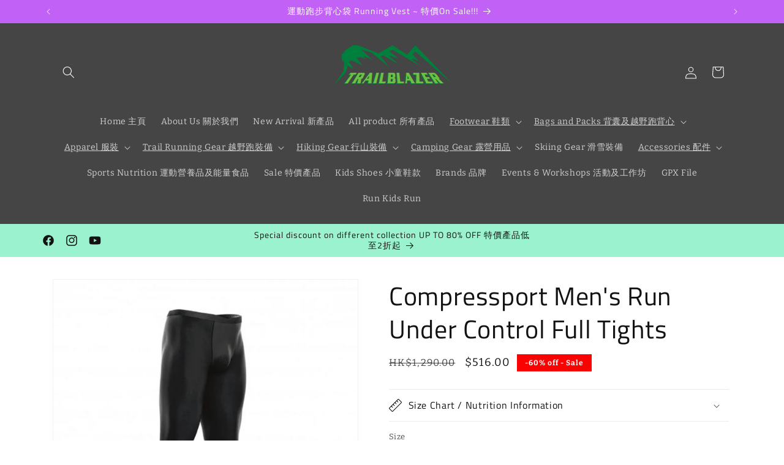

--- FILE ---
content_type: text/html; charset=utf-8
request_url: https://trbzr.com/products/7640314045835
body_size: 58700
content:
<!doctype html>
<html class="js" lang="en">
  <head>
    <meta charset="utf-8">
    <meta http-equiv="X-UA-Compatible" content="IE=edge">
    <meta name="viewport" content="width=device-width,initial-scale=1">
    <meta name="theme-color" content="">
    <link rel="canonical" href="https://trbzr.com/products/7640314045835"><link rel="icon" type="image/png" href="//trbzr.com/cdn/shop/files/Google_icon_cad5ffc4-ee1b-459e-86fb-5319443fbb1c.png?crop=center&height=32&v=1769147319&width=32"><link rel="preconnect" href="https://fonts.shopifycdn.com" crossorigin><title>
      Compressport Men&#39;s Run Under Control Full Tights
 &ndash; Trailblazer</title>

    
      <meta name="description" content="Sprint at full speed effortlessly with the Running Under Control Full Tights. Developed in Switzerland, the Running Under Control Full Tights significantly enhance performances and accelerate your recovery. Whether it’s in running or on the track for an interval training session, they absorb shocks and provide excellen">
    

    

<meta property="og:site_name" content="Trailblazer">
<meta property="og:url" content="https://trbzr.com/products/7640314045835">
<meta property="og:title" content="Compressport Men&#39;s Run Under Control Full Tights">
<meta property="og:type" content="product">
<meta property="og:description" content="Sprint at full speed effortlessly with the Running Under Control Full Tights. Developed in Switzerland, the Running Under Control Full Tights significantly enhance performances and accelerate your recovery. Whether it’s in running or on the track for an interval training session, they absorb shocks and provide excellen"><meta property="og:image" content="http://trbzr.com/cdn/shop/products/A-04_be347602-3ac6-4ff7-baaf-2836f462ed78.png?v=1597744010">
  <meta property="og:image:secure_url" content="https://trbzr.com/cdn/shop/products/A-04_be347602-3ac6-4ff7-baaf-2836f462ed78.png?v=1597744010">
  <meta property="og:image:width" content="2084">
  <meta property="og:image:height" content="2085"><meta property="og:price:amount" content="516.00">
  <meta property="og:price:currency" content="HKD"><meta name="twitter:card" content="summary_large_image">
<meta name="twitter:title" content="Compressport Men&#39;s Run Under Control Full Tights">
<meta name="twitter:description" content="Sprint at full speed effortlessly with the Running Under Control Full Tights. Developed in Switzerland, the Running Under Control Full Tights significantly enhance performances and accelerate your recovery. Whether it’s in running or on the track for an interval training session, they absorb shocks and provide excellen">


    <script src="//trbzr.com/cdn/shop/t/51/assets/constants.js?v=58251544750838685771765962472" defer="defer"></script>
    <script src="//trbzr.com/cdn/shop/t/51/assets/pubsub.js?v=158357773527763999511765962472" defer="defer"></script>
    <script src="//trbzr.com/cdn/shop/t/51/assets/global.js?v=49957885241252139661765962472" defer="defer"></script><script src="//trbzr.com/cdn/shop/t/51/assets/animations.js?v=88693664871331136111765962472" defer="defer"></script><script>window.performance && window.performance.mark && window.performance.mark('shopify.content_for_header.start');</script><meta name="google-site-verification" content="Mqa4UzGgc65BHOtgVvRbhJGN8mvG28j_atstbf5hvUE">
<meta name="google-site-verification" content="epu4MZn4V6ti2reB3XUdYDUhlJ5AN7PX_XEnQK_r9rA">
<meta name="google-site-verification" content="8zF6CSU7WAGcpoEGQu46uequSZCS9kV93G8LjVdmj3Y">
<meta id="shopify-digital-wallet" name="shopify-digital-wallet" content="/29730774/digital_wallets/dialog">
<meta name="shopify-checkout-api-token" content="57aa939afd7611c09f20593a89ec81fb">
<meta id="in-context-paypal-metadata" data-shop-id="29730774" data-venmo-supported="false" data-environment="production" data-locale="en_US" data-paypal-v4="true" data-currency="HKD">
<link rel="alternate" type="application/json+oembed" href="https://trbzr.com/products/7640314045835.oembed">
<script async="async" src="/checkouts/internal/preloads.js?locale=en-HK"></script>
<script id="apple-pay-shop-capabilities" type="application/json">{"shopId":29730774,"countryCode":"HK","currencyCode":"HKD","merchantCapabilities":["supports3DS"],"merchantId":"gid:\/\/shopify\/Shop\/29730774","merchantName":"Trailblazer","requiredBillingContactFields":["postalAddress","email","phone"],"requiredShippingContactFields":["postalAddress","email","phone"],"shippingType":"shipping","supportedNetworks":["visa","masterCard","amex"],"total":{"type":"pending","label":"Trailblazer","amount":"1.00"},"shopifyPaymentsEnabled":true,"supportsSubscriptions":true}</script>
<script id="shopify-features" type="application/json">{"accessToken":"57aa939afd7611c09f20593a89ec81fb","betas":["rich-media-storefront-analytics"],"domain":"trbzr.com","predictiveSearch":true,"shopId":29730774,"locale":"en"}</script>
<script>var Shopify = Shopify || {};
Shopify.shop = "trailblazerhk.myshopify.com";
Shopify.locale = "en";
Shopify.currency = {"active":"HKD","rate":"1.0"};
Shopify.country = "HK";
Shopify.theme = {"name":"Copy of Dawn Banner Clickable+Product Photo","id":136818032683,"schema_name":"Dawn","schema_version":"14.0.0","theme_store_id":887,"role":"main"};
Shopify.theme.handle = "null";
Shopify.theme.style = {"id":null,"handle":null};
Shopify.cdnHost = "trbzr.com/cdn";
Shopify.routes = Shopify.routes || {};
Shopify.routes.root = "/";</script>
<script type="module">!function(o){(o.Shopify=o.Shopify||{}).modules=!0}(window);</script>
<script>!function(o){function n(){var o=[];function n(){o.push(Array.prototype.slice.apply(arguments))}return n.q=o,n}var t=o.Shopify=o.Shopify||{};t.loadFeatures=n(),t.autoloadFeatures=n()}(window);</script>
<script id="shop-js-analytics" type="application/json">{"pageType":"product"}</script>
<script defer="defer" async type="module" src="//trbzr.com/cdn/shopifycloud/shop-js/modules/v2/client.init-shop-cart-sync_WVOgQShq.en.esm.js"></script>
<script defer="defer" async type="module" src="//trbzr.com/cdn/shopifycloud/shop-js/modules/v2/chunk.common_C_13GLB1.esm.js"></script>
<script defer="defer" async type="module" src="//trbzr.com/cdn/shopifycloud/shop-js/modules/v2/chunk.modal_CLfMGd0m.esm.js"></script>
<script type="module">
  await import("//trbzr.com/cdn/shopifycloud/shop-js/modules/v2/client.init-shop-cart-sync_WVOgQShq.en.esm.js");
await import("//trbzr.com/cdn/shopifycloud/shop-js/modules/v2/chunk.common_C_13GLB1.esm.js");
await import("//trbzr.com/cdn/shopifycloud/shop-js/modules/v2/chunk.modal_CLfMGd0m.esm.js");

  window.Shopify.SignInWithShop?.initShopCartSync?.({"fedCMEnabled":true,"windoidEnabled":true});

</script>
<script>(function() {
  var isLoaded = false;
  function asyncLoad() {
    if (isLoaded) return;
    isLoaded = true;
    var urls = ["https:\/\/shipping-bar.conversionbear.com\/script?app=shipping_bar\u0026shop=trailblazerhk.myshopify.com"];
    for (var i = 0; i < urls.length; i++) {
      var s = document.createElement('script');
      s.type = 'text/javascript';
      s.async = true;
      s.src = urls[i];
      var x = document.getElementsByTagName('script')[0];
      x.parentNode.insertBefore(s, x);
    }
  };
  if(window.attachEvent) {
    window.attachEvent('onload', asyncLoad);
  } else {
    window.addEventListener('load', asyncLoad, false);
  }
})();</script>
<script id="__st">var __st={"a":29730774,"offset":28800,"reqid":"a499e564-b9dc-4b8e-ad6a-14be5686c895-1769614401","pageurl":"trbzr.com\/products\/7640314045835","u":"9215e4806c3a","p":"product","rtyp":"product","rid":4482298413099};</script>
<script>window.ShopifyPaypalV4VisibilityTracking = true;</script>
<script id="captcha-bootstrap">!function(){'use strict';const t='contact',e='account',n='new_comment',o=[[t,t],['blogs',n],['comments',n],[t,'customer']],c=[[e,'customer_login'],[e,'guest_login'],[e,'recover_customer_password'],[e,'create_customer']],r=t=>t.map((([t,e])=>`form[action*='/${t}']:not([data-nocaptcha='true']) input[name='form_type'][value='${e}']`)).join(','),a=t=>()=>t?[...document.querySelectorAll(t)].map((t=>t.form)):[];function s(){const t=[...o],e=r(t);return a(e)}const i='password',u='form_key',d=['recaptcha-v3-token','g-recaptcha-response','h-captcha-response',i],f=()=>{try{return window.sessionStorage}catch{return}},m='__shopify_v',_=t=>t.elements[u];function p(t,e,n=!1){try{const o=window.sessionStorage,c=JSON.parse(o.getItem(e)),{data:r}=function(t){const{data:e,action:n}=t;return t[m]||n?{data:e,action:n}:{data:t,action:n}}(c);for(const[e,n]of Object.entries(r))t.elements[e]&&(t.elements[e].value=n);n&&o.removeItem(e)}catch(o){console.error('form repopulation failed',{error:o})}}const l='form_type',E='cptcha';function T(t){t.dataset[E]=!0}const w=window,h=w.document,L='Shopify',v='ce_forms',y='captcha';let A=!1;((t,e)=>{const n=(g='f06e6c50-85a8-45c8-87d0-21a2b65856fe',I='https://cdn.shopify.com/shopifycloud/storefront-forms-hcaptcha/ce_storefront_forms_captcha_hcaptcha.v1.5.2.iife.js',D={infoText:'Protected by hCaptcha',privacyText:'Privacy',termsText:'Terms'},(t,e,n)=>{const o=w[L][v],c=o.bindForm;if(c)return c(t,g,e,D).then(n);var r;o.q.push([[t,g,e,D],n]),r=I,A||(h.body.append(Object.assign(h.createElement('script'),{id:'captcha-provider',async:!0,src:r})),A=!0)});var g,I,D;w[L]=w[L]||{},w[L][v]=w[L][v]||{},w[L][v].q=[],w[L][y]=w[L][y]||{},w[L][y].protect=function(t,e){n(t,void 0,e),T(t)},Object.freeze(w[L][y]),function(t,e,n,w,h,L){const[v,y,A,g]=function(t,e,n){const i=e?o:[],u=t?c:[],d=[...i,...u],f=r(d),m=r(i),_=r(d.filter((([t,e])=>n.includes(e))));return[a(f),a(m),a(_),s()]}(w,h,L),I=t=>{const e=t.target;return e instanceof HTMLFormElement?e:e&&e.form},D=t=>v().includes(t);t.addEventListener('submit',(t=>{const e=I(t);if(!e)return;const n=D(e)&&!e.dataset.hcaptchaBound&&!e.dataset.recaptchaBound,o=_(e),c=g().includes(e)&&(!o||!o.value);(n||c)&&t.preventDefault(),c&&!n&&(function(t){try{if(!f())return;!function(t){const e=f();if(!e)return;const n=_(t);if(!n)return;const o=n.value;o&&e.removeItem(o)}(t);const e=Array.from(Array(32),(()=>Math.random().toString(36)[2])).join('');!function(t,e){_(t)||t.append(Object.assign(document.createElement('input'),{type:'hidden',name:u})),t.elements[u].value=e}(t,e),function(t,e){const n=f();if(!n)return;const o=[...t.querySelectorAll(`input[type='${i}']`)].map((({name:t})=>t)),c=[...d,...o],r={};for(const[a,s]of new FormData(t).entries())c.includes(a)||(r[a]=s);n.setItem(e,JSON.stringify({[m]:1,action:t.action,data:r}))}(t,e)}catch(e){console.error('failed to persist form',e)}}(e),e.submit())}));const S=(t,e)=>{t&&!t.dataset[E]&&(n(t,e.some((e=>e===t))),T(t))};for(const o of['focusin','change'])t.addEventListener(o,(t=>{const e=I(t);D(e)&&S(e,y())}));const B=e.get('form_key'),M=e.get(l),P=B&&M;t.addEventListener('DOMContentLoaded',(()=>{const t=y();if(P)for(const e of t)e.elements[l].value===M&&p(e,B);[...new Set([...A(),...v().filter((t=>'true'===t.dataset.shopifyCaptcha))])].forEach((e=>S(e,t)))}))}(h,new URLSearchParams(w.location.search),n,t,e,['guest_login'])})(!0,!0)}();</script>
<script integrity="sha256-4kQ18oKyAcykRKYeNunJcIwy7WH5gtpwJnB7kiuLZ1E=" data-source-attribution="shopify.loadfeatures" defer="defer" src="//trbzr.com/cdn/shopifycloud/storefront/assets/storefront/load_feature-a0a9edcb.js" crossorigin="anonymous"></script>
<script data-source-attribution="shopify.dynamic_checkout.dynamic.init">var Shopify=Shopify||{};Shopify.PaymentButton=Shopify.PaymentButton||{isStorefrontPortableWallets:!0,init:function(){window.Shopify.PaymentButton.init=function(){};var t=document.createElement("script");t.src="https://trbzr.com/cdn/shopifycloud/portable-wallets/latest/portable-wallets.en.js",t.type="module",document.head.appendChild(t)}};
</script>
<script data-source-attribution="shopify.dynamic_checkout.buyer_consent">
  function portableWalletsHideBuyerConsent(e){var t=document.getElementById("shopify-buyer-consent"),n=document.getElementById("shopify-subscription-policy-button");t&&n&&(t.classList.add("hidden"),t.setAttribute("aria-hidden","true"),n.removeEventListener("click",e))}function portableWalletsShowBuyerConsent(e){var t=document.getElementById("shopify-buyer-consent"),n=document.getElementById("shopify-subscription-policy-button");t&&n&&(t.classList.remove("hidden"),t.removeAttribute("aria-hidden"),n.addEventListener("click",e))}window.Shopify?.PaymentButton&&(window.Shopify.PaymentButton.hideBuyerConsent=portableWalletsHideBuyerConsent,window.Shopify.PaymentButton.showBuyerConsent=portableWalletsShowBuyerConsent);
</script>
<script>
  function portableWalletsCleanup(e){e&&e.src&&console.error("Failed to load portable wallets script "+e.src);var t=document.querySelectorAll("shopify-accelerated-checkout .shopify-payment-button__skeleton, shopify-accelerated-checkout-cart .wallet-cart-button__skeleton"),e=document.getElementById("shopify-buyer-consent");for(let e=0;e<t.length;e++)t[e].remove();e&&e.remove()}function portableWalletsNotLoadedAsModule(e){e instanceof ErrorEvent&&"string"==typeof e.message&&e.message.includes("import.meta")&&"string"==typeof e.filename&&e.filename.includes("portable-wallets")&&(window.removeEventListener("error",portableWalletsNotLoadedAsModule),window.Shopify.PaymentButton.failedToLoad=e,"loading"===document.readyState?document.addEventListener("DOMContentLoaded",window.Shopify.PaymentButton.init):window.Shopify.PaymentButton.init())}window.addEventListener("error",portableWalletsNotLoadedAsModule);
</script>

<script type="module" src="https://trbzr.com/cdn/shopifycloud/portable-wallets/latest/portable-wallets.en.js" onError="portableWalletsCleanup(this)" crossorigin="anonymous"></script>
<script nomodule>
  document.addEventListener("DOMContentLoaded", portableWalletsCleanup);
</script>

<link id="shopify-accelerated-checkout-styles" rel="stylesheet" media="screen" href="https://trbzr.com/cdn/shopifycloud/portable-wallets/latest/accelerated-checkout-backwards-compat.css" crossorigin="anonymous">
<style id="shopify-accelerated-checkout-cart">
        #shopify-buyer-consent {
  margin-top: 1em;
  display: inline-block;
  width: 100%;
}

#shopify-buyer-consent.hidden {
  display: none;
}

#shopify-subscription-policy-button {
  background: none;
  border: none;
  padding: 0;
  text-decoration: underline;
  font-size: inherit;
  cursor: pointer;
}

#shopify-subscription-policy-button::before {
  box-shadow: none;
}

      </style>
<script id="sections-script" data-sections="header" defer="defer" src="//trbzr.com/cdn/shop/t/51/compiled_assets/scripts.js?v=6682"></script>
<script>window.performance && window.performance.mark && window.performance.mark('shopify.content_for_header.end');</script>


    <style data-shopify>
     .price__badge-sale,.badge .color-scheme-4,.badge {
              background-color: #fa0202 !important;
              color: #fff !important;
              font-size: 12px !important;
              border-radius: 0px !important;
              padding-top: 8px !important;
              padding-bottom: 8px !important;

              
            }

            @keyframes pulse {
              0% {
                transform: scale(1);
              }
              50% {
                transform: scale(1.1);
              }
              to {
                transform: scale(1);
              }
            }
      @font-face {
  font-family: Bitter;
  font-weight: 400;
  font-style: normal;
  font-display: swap;
  src: url("//trbzr.com/cdn/fonts/bitter/bitter_n4.0eb1d888c7dcf4b324dcc95156ce047a083f85f9.woff2") format("woff2"),
       url("//trbzr.com/cdn/fonts/bitter/bitter_n4.c816fa70d91ea90e3facdf24d42f14fc862a7052.woff") format("woff");
}

      @font-face {
  font-family: Bitter;
  font-weight: 700;
  font-style: normal;
  font-display: swap;
  src: url("//trbzr.com/cdn/fonts/bitter/bitter_n7.6f54d15cb20937e632243f04624136dd03296182.woff2") format("woff2"),
       url("//trbzr.com/cdn/fonts/bitter/bitter_n7.a83f6c3c62c7eb472ab1c4f0356455e4be4dfdc5.woff") format("woff");
}

      @font-face {
  font-family: Bitter;
  font-weight: 400;
  font-style: italic;
  font-display: swap;
  src: url("//trbzr.com/cdn/fonts/bitter/bitter_i4.67df40d17d77ae12f13ff551bfa685c46846abc0.woff2") format("woff2"),
       url("//trbzr.com/cdn/fonts/bitter/bitter_i4.b634e2f1232e0bcbc4eca7a49cd637dc6763bba9.woff") format("woff");
}

      @font-face {
  font-family: Bitter;
  font-weight: 700;
  font-style: italic;
  font-display: swap;
  src: url("//trbzr.com/cdn/fonts/bitter/bitter_i7.485957fb58715eb0a05a877c35d35fd280cb7e07.woff2") format("woff2"),
       url("//trbzr.com/cdn/fonts/bitter/bitter_i7.3f7595391ddb853e63ac4226f896c9702ca9b5b0.woff") format("woff");
}

      @font-face {
  font-family: "Titillium Web";
  font-weight: 400;
  font-style: normal;
  font-display: swap;
  src: url("//trbzr.com/cdn/fonts/titillium_web/titilliumweb_n4.dc3610b1c7b7eb152fc1ddefb77e83a0b84386b3.woff2") format("woff2"),
       url("//trbzr.com/cdn/fonts/titillium_web/titilliumweb_n4.24dc69d5a89277f2854e112bddfd2c5420fd3973.woff") format("woff");
}


      
        :root,
        .color-scheme-1 {
          --color-background: 255,255,255;
        
          --gradient-background: #ffffff;
        

        

        --color-foreground: 18,18,18;
        --color-background-contrast: 191,191,191;
        --color-shadow: 18,18,18;
        --color-button: 18,18,18;
        --color-button-text: 255,255,255;
        --color-secondary-button: 255,255,255;
        --color-secondary-button-text: 18,18,18;
        --color-link: 18,18,18;
        --color-badge-foreground: 18,18,18;
        --color-badge-background: 255,255,255;
        --color-badge-border: 18,18,18;
        --payment-terms-background-color: rgb(255 255 255);
      }
      
        
        .color-scheme-2 {
          --color-background: 194,97,245;
        
          --gradient-background: #c261f5;
        

        

        --color-foreground: 255,255,255;
        --color-background-contrast: 137,13,202;
        --color-shadow: 18,18,18;
        --color-button: 18,18,18;
        --color-button-text: 243,243,243;
        --color-secondary-button: 194,97,245;
        --color-secondary-button-text: 18,18,18;
        --color-link: 18,18,18;
        --color-badge-foreground: 255,255,255;
        --color-badge-background: 194,97,245;
        --color-badge-border: 255,255,255;
        --payment-terms-background-color: rgb(194 97 245);
      }
      
        
        .color-scheme-3 {
          --color-background: 69,69,69;
        
          --gradient-background: #454545;
        

        

        --color-foreground: 255,255,255;
        --color-background-contrast: 5,5,5;
        --color-shadow: 18,18,18;
        --color-button: 255,255,255;
        --color-button-text: 0,0,0;
        --color-secondary-button: 69,69,69;
        --color-secondary-button-text: 255,255,255;
        --color-link: 255,255,255;
        --color-badge-foreground: 255,255,255;
        --color-badge-background: 69,69,69;
        --color-badge-border: 255,255,255;
        --payment-terms-background-color: rgb(69 69 69);
      }
      
        
        .color-scheme-4 {
          --color-background: 154,242,207;
        
          --gradient-background: #9af2cf;
        

        

        --color-foreground: 18,18,18;
        --color-background-contrast: 41,227,153;
        --color-shadow: 18,18,18;
        --color-button: 255,255,255;
        --color-button-text: 18,18,18;
        --color-secondary-button: 154,242,207;
        --color-secondary-button-text: 255,255,255;
        --color-link: 255,255,255;
        --color-badge-foreground: 18,18,18;
        --color-badge-background: 154,242,207;
        --color-badge-border: 18,18,18;
        --payment-terms-background-color: rgb(154 242 207);
      }
      
        
        .color-scheme-5 {
          --color-background: 233,131,57;
        
          --gradient-background: #e98339;
        

        

        --color-foreground: 255,255,255;
        --color-background-contrast: 146,71,16;
        --color-shadow: 18,18,18;
        --color-button: 255,255,255;
        --color-button-text: 51,79,180;
        --color-secondary-button: 233,131,57;
        --color-secondary-button-text: 255,255,255;
        --color-link: 255,255,255;
        --color-badge-foreground: 255,255,255;
        --color-badge-background: 233,131,57;
        --color-badge-border: 255,255,255;
        --payment-terms-background-color: rgb(233 131 57);
      }
      

      body, .color-scheme-1, .color-scheme-2, .color-scheme-3, .color-scheme-4, .color-scheme-5 {
        color: rgba(var(--color-foreground), 0.75);
        background-color: rgb(var(--color-background));
      }

      :root {
        --font-body-family: Bitter, serif;
        --font-body-style: normal;
        --font-body-weight: 400;
        --font-body-weight-bold: 700;

        --font-heading-family: "Titillium Web", sans-serif;
        --font-heading-style: normal;
        --font-heading-weight: 400;

        --font-body-scale: 1.0;
        --font-heading-scale: 1.05;

        --media-padding: px;
        --media-border-opacity: 0.05;
        --media-border-width: 1px;
        --media-radius: 0px;
        --media-shadow-opacity: 0.0;
        --media-shadow-horizontal-offset: 0px;
        --media-shadow-vertical-offset: 4px;
        --media-shadow-blur-radius: 5px;
        --media-shadow-visible: 0;

        --page-width: 120rem;
        --page-width-margin: 0rem;

        --product-card-image-padding: 0.0rem;
        --product-card-corner-radius: 0.0rem;
        --product-card-text-alignment: left;
        --product-card-border-width: 0.0rem;
        --product-card-border-opacity: 0.1;
        --product-card-shadow-opacity: 0.0;
        --product-card-shadow-visible: 0;
        --product-card-shadow-horizontal-offset: 0.0rem;
        --product-card-shadow-vertical-offset: 0.4rem;
        --product-card-shadow-blur-radius: 0.5rem;

        --collection-card-image-padding: 0.0rem;
        --collection-card-corner-radius: 0.0rem;
        --collection-card-text-alignment: left;
        --collection-card-border-width: 0.0rem;
        --collection-card-border-opacity: 0.1;
        --collection-card-shadow-opacity: 0.0;
        --collection-card-shadow-visible: 0;
        --collection-card-shadow-horizontal-offset: 0.0rem;
        --collection-card-shadow-vertical-offset: 0.4rem;
        --collection-card-shadow-blur-radius: 0.5rem;

        --blog-card-image-padding: 0.0rem;
        --blog-card-corner-radius: 0.0rem;
        --blog-card-text-alignment: left;
        --blog-card-border-width: 0.0rem;
        --blog-card-border-opacity: 0.1;
        --blog-card-shadow-opacity: 0.0;
        --blog-card-shadow-visible: 0;
        --blog-card-shadow-horizontal-offset: 0.0rem;
        --blog-card-shadow-vertical-offset: 0.4rem;
        --blog-card-shadow-blur-radius: 0.5rem;

        --badge-corner-radius: 4.0rem;

        --popup-border-width: 1px;
        --popup-border-opacity: 0.1;
        --popup-corner-radius: 0px;
        --popup-shadow-opacity: 0.05;
        --popup-shadow-horizontal-offset: 0px;
        --popup-shadow-vertical-offset: 4px;
        --popup-shadow-blur-radius: 5px;

        --drawer-border-width: 1px;
        --drawer-border-opacity: 0.1;
        --drawer-shadow-opacity: 0.0;
        --drawer-shadow-horizontal-offset: 0px;
        --drawer-shadow-vertical-offset: 4px;
        --drawer-shadow-blur-radius: 5px;

        --spacing-sections-desktop: 0px;
        --spacing-sections-mobile: 0px;

        --grid-desktop-vertical-spacing: 8px;
        --grid-desktop-horizontal-spacing: 8px;
        --grid-mobile-vertical-spacing: 4px;
        --grid-mobile-horizontal-spacing: 4px;

        --text-boxes-border-opacity: 0.1;
        --text-boxes-border-width: 0px;
        --text-boxes-radius: 0px;
        --text-boxes-shadow-opacity: 0.0;
        --text-boxes-shadow-visible: 0;
        --text-boxes-shadow-horizontal-offset: 0px;
        --text-boxes-shadow-vertical-offset: 4px;
        --text-boxes-shadow-blur-radius: 5px;

        --buttons-radius: 0px;
        --buttons-radius-outset: 0px;
        --buttons-border-width: 1px;
        --buttons-border-opacity: 1.0;
        --buttons-shadow-opacity: 0.0;
        --buttons-shadow-visible: 0;
        --buttons-shadow-horizontal-offset: 0px;
        --buttons-shadow-vertical-offset: 4px;
        --buttons-shadow-blur-radius: 5px;
        --buttons-border-offset: 0px;

        --inputs-radius: 0px;
        --inputs-border-width: 1px;
        --inputs-border-opacity: 0.55;
        --inputs-shadow-opacity: 0.0;
        --inputs-shadow-horizontal-offset: 0px;
        --inputs-margin-offset: 0px;
        --inputs-shadow-vertical-offset: 4px;
        --inputs-shadow-blur-radius: 5px;
        --inputs-radius-outset: 0px;

        --variant-pills-radius: 40px;
        --variant-pills-border-width: 1px;
        --variant-pills-border-opacity: 0.55;
        --variant-pills-shadow-opacity: 0.0;
        --variant-pills-shadow-horizontal-offset: 0px;
        --variant-pills-shadow-vertical-offset: 4px;
        --variant-pills-shadow-blur-radius: 5px;
      }

      *,
      *::before,
      *::after {
        box-sizing: inherit;
      }

      html {
        box-sizing: border-box;
        font-size: calc(var(--font-body-scale) * 62.5%);
        height: 100%;
      }

      body {
        display: grid;
        grid-template-rows: auto auto 1fr auto;
        grid-template-columns: 100%;
        min-height: 100%;
        margin: 0;
        font-size: 1.5rem;
        letter-spacing: 0.06rem;
        line-height: calc(1 + 0.8 / var(--font-body-scale));
        font-family: var(--font-body-family);
        font-style: var(--font-body-style);
        font-weight: var(--font-body-weight);
      }

      @media screen and (min-width: 750px) {
        body {
          font-size: 1.6rem;
        }
      }
    </style>

    <link href="//trbzr.com/cdn/shop/t/51/assets/base.css?v=54379005716197632551765962472" rel="stylesheet" type="text/css" media="all" />

      <link rel="preload" as="font" href="//trbzr.com/cdn/fonts/bitter/bitter_n4.0eb1d888c7dcf4b324dcc95156ce047a083f85f9.woff2" type="font/woff2" crossorigin>
      

      <link rel="preload" as="font" href="//trbzr.com/cdn/fonts/titillium_web/titilliumweb_n4.dc3610b1c7b7eb152fc1ddefb77e83a0b84386b3.woff2" type="font/woff2" crossorigin>
      
<link
        rel="stylesheet"
        href="//trbzr.com/cdn/shop/t/51/assets/component-predictive-search.css?v=118923337488134913561765962472"
        media="print"
        onload="this.media='all'"
      ><script>
      if (Shopify.designMode) {
        document.documentElement.classList.add('shopify-design-mode');
      }
    </script>
  <script src="https://cdn.shopify.com/extensions/019c03b2-6b19-7606-96d6-cb3a057fd09a/salepify-817/assets/volume-discount.script.js" type="text/javascript" defer="defer"></script>
<script src="https://cdn.shopify.com/extensions/019c03b2-6b19-7606-96d6-cb3a057fd09a/salepify-817/assets/free-gift.script.js" type="text/javascript" defer="defer"></script>
<script src="https://cdn.shopify.com/extensions/019c03b2-6b19-7606-96d6-cb3a057fd09a/salepify-817/assets/progress-bar.script.js" type="text/javascript" defer="defer"></script>
<script src="https://cdn.shopify.com/extensions/019c03b2-6b19-7606-96d6-cb3a057fd09a/salepify-817/assets/product-bundle.script.js" type="text/javascript" defer="defer"></script>
<link href="https://monorail-edge.shopifysvc.com" rel="dns-prefetch">
<script>(function(){if ("sendBeacon" in navigator && "performance" in window) {try {var session_token_from_headers = performance.getEntriesByType('navigation')[0].serverTiming.find(x => x.name == '_s').description;} catch {var session_token_from_headers = undefined;}var session_cookie_matches = document.cookie.match(/_shopify_s=([^;]*)/);var session_token_from_cookie = session_cookie_matches && session_cookie_matches.length === 2 ? session_cookie_matches[1] : "";var session_token = session_token_from_headers || session_token_from_cookie || "";function handle_abandonment_event(e) {var entries = performance.getEntries().filter(function(entry) {return /monorail-edge.shopifysvc.com/.test(entry.name);});if (!window.abandonment_tracked && entries.length === 0) {window.abandonment_tracked = true;var currentMs = Date.now();var navigation_start = performance.timing.navigationStart;var payload = {shop_id: 29730774,url: window.location.href,navigation_start,duration: currentMs - navigation_start,session_token,page_type: "product"};window.navigator.sendBeacon("https://monorail-edge.shopifysvc.com/v1/produce", JSON.stringify({schema_id: "online_store_buyer_site_abandonment/1.1",payload: payload,metadata: {event_created_at_ms: currentMs,event_sent_at_ms: currentMs}}));}}window.addEventListener('pagehide', handle_abandonment_event);}}());</script>
<script id="web-pixels-manager-setup">(function e(e,d,r,n,o){if(void 0===o&&(o={}),!Boolean(null===(a=null===(i=window.Shopify)||void 0===i?void 0:i.analytics)||void 0===a?void 0:a.replayQueue)){var i,a;window.Shopify=window.Shopify||{};var t=window.Shopify;t.analytics=t.analytics||{};var s=t.analytics;s.replayQueue=[],s.publish=function(e,d,r){return s.replayQueue.push([e,d,r]),!0};try{self.performance.mark("wpm:start")}catch(e){}var l=function(){var e={modern:/Edge?\/(1{2}[4-9]|1[2-9]\d|[2-9]\d{2}|\d{4,})\.\d+(\.\d+|)|Firefox\/(1{2}[4-9]|1[2-9]\d|[2-9]\d{2}|\d{4,})\.\d+(\.\d+|)|Chrom(ium|e)\/(9{2}|\d{3,})\.\d+(\.\d+|)|(Maci|X1{2}).+ Version\/(15\.\d+|(1[6-9]|[2-9]\d|\d{3,})\.\d+)([,.]\d+|)( \(\w+\)|)( Mobile\/\w+|) Safari\/|Chrome.+OPR\/(9{2}|\d{3,})\.\d+\.\d+|(CPU[ +]OS|iPhone[ +]OS|CPU[ +]iPhone|CPU IPhone OS|CPU iPad OS)[ +]+(15[._]\d+|(1[6-9]|[2-9]\d|\d{3,})[._]\d+)([._]\d+|)|Android:?[ /-](13[3-9]|1[4-9]\d|[2-9]\d{2}|\d{4,})(\.\d+|)(\.\d+|)|Android.+Firefox\/(13[5-9]|1[4-9]\d|[2-9]\d{2}|\d{4,})\.\d+(\.\d+|)|Android.+Chrom(ium|e)\/(13[3-9]|1[4-9]\d|[2-9]\d{2}|\d{4,})\.\d+(\.\d+|)|SamsungBrowser\/([2-9]\d|\d{3,})\.\d+/,legacy:/Edge?\/(1[6-9]|[2-9]\d|\d{3,})\.\d+(\.\d+|)|Firefox\/(5[4-9]|[6-9]\d|\d{3,})\.\d+(\.\d+|)|Chrom(ium|e)\/(5[1-9]|[6-9]\d|\d{3,})\.\d+(\.\d+|)([\d.]+$|.*Safari\/(?![\d.]+ Edge\/[\d.]+$))|(Maci|X1{2}).+ Version\/(10\.\d+|(1[1-9]|[2-9]\d|\d{3,})\.\d+)([,.]\d+|)( \(\w+\)|)( Mobile\/\w+|) Safari\/|Chrome.+OPR\/(3[89]|[4-9]\d|\d{3,})\.\d+\.\d+|(CPU[ +]OS|iPhone[ +]OS|CPU[ +]iPhone|CPU IPhone OS|CPU iPad OS)[ +]+(10[._]\d+|(1[1-9]|[2-9]\d|\d{3,})[._]\d+)([._]\d+|)|Android:?[ /-](13[3-9]|1[4-9]\d|[2-9]\d{2}|\d{4,})(\.\d+|)(\.\d+|)|Mobile Safari.+OPR\/([89]\d|\d{3,})\.\d+\.\d+|Android.+Firefox\/(13[5-9]|1[4-9]\d|[2-9]\d{2}|\d{4,})\.\d+(\.\d+|)|Android.+Chrom(ium|e)\/(13[3-9]|1[4-9]\d|[2-9]\d{2}|\d{4,})\.\d+(\.\d+|)|Android.+(UC? ?Browser|UCWEB|U3)[ /]?(15\.([5-9]|\d{2,})|(1[6-9]|[2-9]\d|\d{3,})\.\d+)\.\d+|SamsungBrowser\/(5\.\d+|([6-9]|\d{2,})\.\d+)|Android.+MQ{2}Browser\/(14(\.(9|\d{2,})|)|(1[5-9]|[2-9]\d|\d{3,})(\.\d+|))(\.\d+|)|K[Aa][Ii]OS\/(3\.\d+|([4-9]|\d{2,})\.\d+)(\.\d+|)/},d=e.modern,r=e.legacy,n=navigator.userAgent;return n.match(d)?"modern":n.match(r)?"legacy":"unknown"}(),u="modern"===l?"modern":"legacy",c=(null!=n?n:{modern:"",legacy:""})[u],f=function(e){return[e.baseUrl,"/wpm","/b",e.hashVersion,"modern"===e.buildTarget?"m":"l",".js"].join("")}({baseUrl:d,hashVersion:r,buildTarget:u}),m=function(e){var d=e.version,r=e.bundleTarget,n=e.surface,o=e.pageUrl,i=e.monorailEndpoint;return{emit:function(e){var a=e.status,t=e.errorMsg,s=(new Date).getTime(),l=JSON.stringify({metadata:{event_sent_at_ms:s},events:[{schema_id:"web_pixels_manager_load/3.1",payload:{version:d,bundle_target:r,page_url:o,status:a,surface:n,error_msg:t},metadata:{event_created_at_ms:s}}]});if(!i)return console&&console.warn&&console.warn("[Web Pixels Manager] No Monorail endpoint provided, skipping logging."),!1;try{return self.navigator.sendBeacon.bind(self.navigator)(i,l)}catch(e){}var u=new XMLHttpRequest;try{return u.open("POST",i,!0),u.setRequestHeader("Content-Type","text/plain"),u.send(l),!0}catch(e){return console&&console.warn&&console.warn("[Web Pixels Manager] Got an unhandled error while logging to Monorail."),!1}}}}({version:r,bundleTarget:l,surface:e.surface,pageUrl:self.location.href,monorailEndpoint:e.monorailEndpoint});try{o.browserTarget=l,function(e){var d=e.src,r=e.async,n=void 0===r||r,o=e.onload,i=e.onerror,a=e.sri,t=e.scriptDataAttributes,s=void 0===t?{}:t,l=document.createElement("script"),u=document.querySelector("head"),c=document.querySelector("body");if(l.async=n,l.src=d,a&&(l.integrity=a,l.crossOrigin="anonymous"),s)for(var f in s)if(Object.prototype.hasOwnProperty.call(s,f))try{l.dataset[f]=s[f]}catch(e){}if(o&&l.addEventListener("load",o),i&&l.addEventListener("error",i),u)u.appendChild(l);else{if(!c)throw new Error("Did not find a head or body element to append the script");c.appendChild(l)}}({src:f,async:!0,onload:function(){if(!function(){var e,d;return Boolean(null===(d=null===(e=window.Shopify)||void 0===e?void 0:e.analytics)||void 0===d?void 0:d.initialized)}()){var d=window.webPixelsManager.init(e)||void 0;if(d){var r=window.Shopify.analytics;r.replayQueue.forEach((function(e){var r=e[0],n=e[1],o=e[2];d.publishCustomEvent(r,n,o)})),r.replayQueue=[],r.publish=d.publishCustomEvent,r.visitor=d.visitor,r.initialized=!0}}},onerror:function(){return m.emit({status:"failed",errorMsg:"".concat(f," has failed to load")})},sri:function(e){var d=/^sha384-[A-Za-z0-9+/=]+$/;return"string"==typeof e&&d.test(e)}(c)?c:"",scriptDataAttributes:o}),m.emit({status:"loading"})}catch(e){m.emit({status:"failed",errorMsg:(null==e?void 0:e.message)||"Unknown error"})}}})({shopId: 29730774,storefrontBaseUrl: "https://trbzr.com",extensionsBaseUrl: "https://extensions.shopifycdn.com/cdn/shopifycloud/web-pixels-manager",monorailEndpoint: "https://monorail-edge.shopifysvc.com/unstable/produce_batch",surface: "storefront-renderer",enabledBetaFlags: ["2dca8a86"],webPixelsConfigList: [{"id":"1519583275","configuration":"{\"config\":\"{\\\"google_tag_ids\\\":[\\\"GT-TBZQ8GMB\\\"],\\\"target_country\\\":\\\"HK\\\",\\\"gtag_events\\\":[{\\\"type\\\":\\\"view_item\\\",\\\"action_label\\\":\\\"MC-40HQT5CNB8\\\"},{\\\"type\\\":\\\"purchase\\\",\\\"action_label\\\":\\\"MC-40HQT5CNB8\\\"},{\\\"type\\\":\\\"page_view\\\",\\\"action_label\\\":\\\"MC-40HQT5CNB8\\\"}],\\\"enable_monitoring_mode\\\":false}\"}","eventPayloadVersion":"v1","runtimeContext":"OPEN","scriptVersion":"b2a88bafab3e21179ed38636efcd8a93","type":"APP","apiClientId":1780363,"privacyPurposes":[],"dataSharingAdjustments":{"protectedCustomerApprovalScopes":[]}},{"id":"580255787","configuration":"{\"accountID\":\"123\"}","eventPayloadVersion":"v1","runtimeContext":"STRICT","scriptVersion":"d9eab77fe0e9788fe2a14272cb20824b","type":"APP","apiClientId":152769888257,"privacyPurposes":["ANALYTICS","MARKETING","SALE_OF_DATA"],"dataSharingAdjustments":{"protectedCustomerApprovalScopes":["read_customer_address","read_customer_email","read_customer_name","read_customer_personal_data","read_customer_phone"]}},{"id":"86900779","configuration":"{\"pixel_id\":\"317671712653034\",\"pixel_type\":\"facebook_pixel\",\"metaapp_system_user_token\":\"-\"}","eventPayloadVersion":"v1","runtimeContext":"OPEN","scriptVersion":"ca16bc87fe92b6042fbaa3acc2fbdaa6","type":"APP","apiClientId":2329312,"privacyPurposes":["ANALYTICS","MARKETING","SALE_OF_DATA"],"dataSharingAdjustments":{"protectedCustomerApprovalScopes":["read_customer_address","read_customer_email","read_customer_name","read_customer_personal_data","read_customer_phone"]}},{"id":"shopify-app-pixel","configuration":"{}","eventPayloadVersion":"v1","runtimeContext":"STRICT","scriptVersion":"0450","apiClientId":"shopify-pixel","type":"APP","privacyPurposes":["ANALYTICS","MARKETING"]},{"id":"shopify-custom-pixel","eventPayloadVersion":"v1","runtimeContext":"LAX","scriptVersion":"0450","apiClientId":"shopify-pixel","type":"CUSTOM","privacyPurposes":["ANALYTICS","MARKETING"]}],isMerchantRequest: false,initData: {"shop":{"name":"Trailblazer","paymentSettings":{"currencyCode":"HKD"},"myshopifyDomain":"trailblazerhk.myshopify.com","countryCode":"HK","storefrontUrl":"https:\/\/trbzr.com"},"customer":null,"cart":null,"checkout":null,"productVariants":[{"price":{"amount":516.0,"currencyCode":"HKD"},"product":{"title":"Compressport Men's Run Under Control Full Tights","vendor":"Compressport","id":"4482298413099","untranslatedTitle":"Compressport Men's Run Under Control Full Tights","url":"\/products\/7640314045835","type":"Tights"},"id":"31857426858027","image":{"src":"\/\/trbzr.com\/cdn\/shop\/products\/A-04_be347602-3ac6-4ff7-baaf-2836f462ed78.png?v=1597744010"},"sku":"7640314045835","title":"T2 \/ Black","untranslatedTitle":"T2 \/ Black"},{"price":{"amount":516.0,"currencyCode":"HKD"},"product":{"title":"Compressport Men's Run Under Control Full Tights","vendor":"Compressport","id":"4482298413099","untranslatedTitle":"Compressport Men's Run Under Control Full Tights","url":"\/products\/7640314045835","type":"Tights"},"id":"31857426890795","image":{"src":"\/\/trbzr.com\/cdn\/shop\/products\/A-04_be347602-3ac6-4ff7-baaf-2836f462ed78.png?v=1597744010"},"sku":"7640314045842","title":"T3 \/ Black","untranslatedTitle":"T3 \/ Black"}],"purchasingCompany":null},},"https://trbzr.com/cdn","fcfee988w5aeb613cpc8e4bc33m6693e112",{"modern":"","legacy":""},{"shopId":"29730774","storefrontBaseUrl":"https:\/\/trbzr.com","extensionBaseUrl":"https:\/\/extensions.shopifycdn.com\/cdn\/shopifycloud\/web-pixels-manager","surface":"storefront-renderer","enabledBetaFlags":"[\"2dca8a86\"]","isMerchantRequest":"false","hashVersion":"fcfee988w5aeb613cpc8e4bc33m6693e112","publish":"custom","events":"[[\"page_viewed\",{}],[\"product_viewed\",{\"productVariant\":{\"price\":{\"amount\":516.0,\"currencyCode\":\"HKD\"},\"product\":{\"title\":\"Compressport Men's Run Under Control Full Tights\",\"vendor\":\"Compressport\",\"id\":\"4482298413099\",\"untranslatedTitle\":\"Compressport Men's Run Under Control Full Tights\",\"url\":\"\/products\/7640314045835\",\"type\":\"Tights\"},\"id\":\"31857426858027\",\"image\":{\"src\":\"\/\/trbzr.com\/cdn\/shop\/products\/A-04_be347602-3ac6-4ff7-baaf-2836f462ed78.png?v=1597744010\"},\"sku\":\"7640314045835\",\"title\":\"T2 \/ Black\",\"untranslatedTitle\":\"T2 \/ Black\"}}]]"});</script><script>
  window.ShopifyAnalytics = window.ShopifyAnalytics || {};
  window.ShopifyAnalytics.meta = window.ShopifyAnalytics.meta || {};
  window.ShopifyAnalytics.meta.currency = 'HKD';
  var meta = {"product":{"id":4482298413099,"gid":"gid:\/\/shopify\/Product\/4482298413099","vendor":"Compressport","type":"Tights","handle":"7640314045835","variants":[{"id":31857426858027,"price":51600,"name":"Compressport Men's Run Under Control Full Tights - T2 \/ Black","public_title":"T2 \/ Black","sku":"7640314045835"},{"id":31857426890795,"price":51600,"name":"Compressport Men's Run Under Control Full Tights - T3 \/ Black","public_title":"T3 \/ Black","sku":"7640314045842"}],"remote":false},"page":{"pageType":"product","resourceType":"product","resourceId":4482298413099,"requestId":"a499e564-b9dc-4b8e-ad6a-14be5686c895-1769614401"}};
  for (var attr in meta) {
    window.ShopifyAnalytics.meta[attr] = meta[attr];
  }
</script>
<script class="analytics">
  (function () {
    var customDocumentWrite = function(content) {
      var jquery = null;

      if (window.jQuery) {
        jquery = window.jQuery;
      } else if (window.Checkout && window.Checkout.$) {
        jquery = window.Checkout.$;
      }

      if (jquery) {
        jquery('body').append(content);
      }
    };

    var hasLoggedConversion = function(token) {
      if (token) {
        return document.cookie.indexOf('loggedConversion=' + token) !== -1;
      }
      return false;
    }

    var setCookieIfConversion = function(token) {
      if (token) {
        var twoMonthsFromNow = new Date(Date.now());
        twoMonthsFromNow.setMonth(twoMonthsFromNow.getMonth() + 2);

        document.cookie = 'loggedConversion=' + token + '; expires=' + twoMonthsFromNow;
      }
    }

    var trekkie = window.ShopifyAnalytics.lib = window.trekkie = window.trekkie || [];
    if (trekkie.integrations) {
      return;
    }
    trekkie.methods = [
      'identify',
      'page',
      'ready',
      'track',
      'trackForm',
      'trackLink'
    ];
    trekkie.factory = function(method) {
      return function() {
        var args = Array.prototype.slice.call(arguments);
        args.unshift(method);
        trekkie.push(args);
        return trekkie;
      };
    };
    for (var i = 0; i < trekkie.methods.length; i++) {
      var key = trekkie.methods[i];
      trekkie[key] = trekkie.factory(key);
    }
    trekkie.load = function(config) {
      trekkie.config = config || {};
      trekkie.config.initialDocumentCookie = document.cookie;
      var first = document.getElementsByTagName('script')[0];
      var script = document.createElement('script');
      script.type = 'text/javascript';
      script.onerror = function(e) {
        var scriptFallback = document.createElement('script');
        scriptFallback.type = 'text/javascript';
        scriptFallback.onerror = function(error) {
                var Monorail = {
      produce: function produce(monorailDomain, schemaId, payload) {
        var currentMs = new Date().getTime();
        var event = {
          schema_id: schemaId,
          payload: payload,
          metadata: {
            event_created_at_ms: currentMs,
            event_sent_at_ms: currentMs
          }
        };
        return Monorail.sendRequest("https://" + monorailDomain + "/v1/produce", JSON.stringify(event));
      },
      sendRequest: function sendRequest(endpointUrl, payload) {
        // Try the sendBeacon API
        if (window && window.navigator && typeof window.navigator.sendBeacon === 'function' && typeof window.Blob === 'function' && !Monorail.isIos12()) {
          var blobData = new window.Blob([payload], {
            type: 'text/plain'
          });

          if (window.navigator.sendBeacon(endpointUrl, blobData)) {
            return true;
          } // sendBeacon was not successful

        } // XHR beacon

        var xhr = new XMLHttpRequest();

        try {
          xhr.open('POST', endpointUrl);
          xhr.setRequestHeader('Content-Type', 'text/plain');
          xhr.send(payload);
        } catch (e) {
          console.log(e);
        }

        return false;
      },
      isIos12: function isIos12() {
        return window.navigator.userAgent.lastIndexOf('iPhone; CPU iPhone OS 12_') !== -1 || window.navigator.userAgent.lastIndexOf('iPad; CPU OS 12_') !== -1;
      }
    };
    Monorail.produce('monorail-edge.shopifysvc.com',
      'trekkie_storefront_load_errors/1.1',
      {shop_id: 29730774,
      theme_id: 136818032683,
      app_name: "storefront",
      context_url: window.location.href,
      source_url: "//trbzr.com/cdn/s/trekkie.storefront.a804e9514e4efded663580eddd6991fcc12b5451.min.js"});

        };
        scriptFallback.async = true;
        scriptFallback.src = '//trbzr.com/cdn/s/trekkie.storefront.a804e9514e4efded663580eddd6991fcc12b5451.min.js';
        first.parentNode.insertBefore(scriptFallback, first);
      };
      script.async = true;
      script.src = '//trbzr.com/cdn/s/trekkie.storefront.a804e9514e4efded663580eddd6991fcc12b5451.min.js';
      first.parentNode.insertBefore(script, first);
    };
    trekkie.load(
      {"Trekkie":{"appName":"storefront","development":false,"defaultAttributes":{"shopId":29730774,"isMerchantRequest":null,"themeId":136818032683,"themeCityHash":"11380328343529788055","contentLanguage":"en","currency":"HKD","eventMetadataId":"c05ae334-248a-4c45-a41c-ce711102ea73"},"isServerSideCookieWritingEnabled":true,"monorailRegion":"shop_domain","enabledBetaFlags":["65f19447","b5387b81"]},"Session Attribution":{},"S2S":{"facebookCapiEnabled":true,"source":"trekkie-storefront-renderer","apiClientId":580111}}
    );

    var loaded = false;
    trekkie.ready(function() {
      if (loaded) return;
      loaded = true;

      window.ShopifyAnalytics.lib = window.trekkie;

      var originalDocumentWrite = document.write;
      document.write = customDocumentWrite;
      try { window.ShopifyAnalytics.merchantGoogleAnalytics.call(this); } catch(error) {};
      document.write = originalDocumentWrite;

      window.ShopifyAnalytics.lib.page(null,{"pageType":"product","resourceType":"product","resourceId":4482298413099,"requestId":"a499e564-b9dc-4b8e-ad6a-14be5686c895-1769614401","shopifyEmitted":true});

      var match = window.location.pathname.match(/checkouts\/(.+)\/(thank_you|post_purchase)/)
      var token = match? match[1]: undefined;
      if (!hasLoggedConversion(token)) {
        setCookieIfConversion(token);
        window.ShopifyAnalytics.lib.track("Viewed Product",{"currency":"HKD","variantId":31857426858027,"productId":4482298413099,"productGid":"gid:\/\/shopify\/Product\/4482298413099","name":"Compressport Men's Run Under Control Full Tights - T2 \/ Black","price":"516.00","sku":"7640314045835","brand":"Compressport","variant":"T2 \/ Black","category":"Tights","nonInteraction":true,"remote":false},undefined,undefined,{"shopifyEmitted":true});
      window.ShopifyAnalytics.lib.track("monorail:\/\/trekkie_storefront_viewed_product\/1.1",{"currency":"HKD","variantId":31857426858027,"productId":4482298413099,"productGid":"gid:\/\/shopify\/Product\/4482298413099","name":"Compressport Men's Run Under Control Full Tights - T2 \/ Black","price":"516.00","sku":"7640314045835","brand":"Compressport","variant":"T2 \/ Black","category":"Tights","nonInteraction":true,"remote":false,"referer":"https:\/\/trbzr.com\/products\/7640314045835"});
      }
    });


        var eventsListenerScript = document.createElement('script');
        eventsListenerScript.async = true;
        eventsListenerScript.src = "//trbzr.com/cdn/shopifycloud/storefront/assets/shop_events_listener-3da45d37.js";
        document.getElementsByTagName('head')[0].appendChild(eventsListenerScript);

})();</script>
  <script>
  if (!window.ga || (window.ga && typeof window.ga !== 'function')) {
    window.ga = function ga() {
      (window.ga.q = window.ga.q || []).push(arguments);
      if (window.Shopify && window.Shopify.analytics && typeof window.Shopify.analytics.publish === 'function') {
        window.Shopify.analytics.publish("ga_stub_called", {}, {sendTo: "google_osp_migration"});
      }
      console.error("Shopify's Google Analytics stub called with:", Array.from(arguments), "\nSee https://help.shopify.com/manual/promoting-marketing/pixels/pixel-migration#google for more information.");
    };
    if (window.Shopify && window.Shopify.analytics && typeof window.Shopify.analytics.publish === 'function') {
      window.Shopify.analytics.publish("ga_stub_initialized", {}, {sendTo: "google_osp_migration"});
    }
  }
</script>
<script
  defer
  src="https://trbzr.com/cdn/shopifycloud/perf-kit/shopify-perf-kit-3.1.0.min.js"
  data-application="storefront-renderer"
  data-shop-id="29730774"
  data-render-region="gcp-us-east1"
  data-page-type="product"
  data-theme-instance-id="136818032683"
  data-theme-name="Dawn"
  data-theme-version="14.0.0"
  data-monorail-region="shop_domain"
  data-resource-timing-sampling-rate="10"
  data-shs="true"
  data-shs-beacon="true"
  data-shs-export-with-fetch="true"
  data-shs-logs-sample-rate="1"
  data-shs-beacon-endpoint="https://trbzr.com/api/collect"
></script>
</head>

  <body class="gradient">
    <a class="skip-to-content-link button visually-hidden" href="#MainContent">
      Skip to content
    </a><!-- BEGIN sections: header-group -->
<div id="shopify-section-sections--17629690429483__announcement_bar_9DfD38" class="shopify-section shopify-section-group-header-group announcement-bar-section"><link href="//trbzr.com/cdn/shop/t/51/assets/component-slideshow.css?v=41568389003077754171765962472" rel="stylesheet" type="text/css" media="all" />
<link href="//trbzr.com/cdn/shop/t/51/assets/component-slider.css?v=14039311878856620671765962472" rel="stylesheet" type="text/css" media="all" />

  <link href="//trbzr.com/cdn/shop/t/51/assets/component-list-social.css?v=35792976012981934991765962472" rel="stylesheet" type="text/css" media="all" />


<div
  class="utility-bar color-scheme-2 gradient"
  
>
  <div class="page-width utility-bar__grid"><slideshow-component
        class="announcement-bar"
        role="region"
        aria-roledescription="Carousel"
        aria-label="Announcement bar"
      >
        <div class="announcement-bar-slider slider-buttons">
          <button
            type="button"
            class="slider-button slider-button--prev"
            name="previous"
            aria-label="Previous announcement"
            aria-controls="Slider-sections--17629690429483__announcement_bar_9DfD38"
          >
            <svg aria-hidden="true" focusable="false" class="icon icon-caret" viewBox="0 0 10 6">
  <path fill-rule="evenodd" clip-rule="evenodd" d="M9.354.646a.5.5 0 00-.708 0L5 4.293 1.354.646a.5.5 0 00-.708.708l4 4a.5.5 0 00.708 0l4-4a.5.5 0 000-.708z" fill="currentColor">
</svg>

          </button>
          <div
            class="grid grid--1-col slider slider--everywhere"
            id="Slider-sections--17629690429483__announcement_bar_9DfD38"
            aria-live="polite"
            aria-atomic="true"
            data-autoplay="false"
            data-speed="5"
          ><div
                class="slideshow__slide slider__slide grid__item grid--1-col"
                id="Slide-sections--17629690429483__announcement_bar_9DfD38-1"
                
                role="group"
                aria-roledescription="Announcement"
                aria-label="1 of 2"
                tabindex="-1"
              >
                <div
                  class="announcement-bar__announcement"
                  role="region"
                  aria-label="Announcement"
                  
                ><a
                        href="/collections/run-vest"
                        class="announcement-bar__link link link--text focus-inset animate-arrow"
                      ><p class="announcement-bar__message h5">
                      <span>運動跑步背心袋 Running Vest  ~ 特價On Sale!!!</span><svg
  viewBox="0 0 14 10"
  fill="none"
  aria-hidden="true"
  focusable="false"
  class="icon icon-arrow"
  xmlns="http://www.w3.org/2000/svg"
>
  <path fill-rule="evenodd" clip-rule="evenodd" d="M8.537.808a.5.5 0 01.817-.162l4 4a.5.5 0 010 .708l-4 4a.5.5 0 11-.708-.708L11.793 5.5H1a.5.5 0 010-1h10.793L8.646 1.354a.5.5 0 01-.109-.546z" fill="currentColor">
</svg>

</p></a></div>
              </div><div
                class="slideshow__slide slider__slide grid__item grid--1-col"
                id="Slide-sections--17629690429483__announcement_bar_9DfD38-2"
                
                role="group"
                aria-roledescription="Announcement"
                aria-label="2 of 2"
                tabindex="-1"
              >
                <div
                  class="announcement-bar__announcement"
                  role="region"
                  aria-label="Announcement"
                  
                ><a
                        href="/collections/montbell-on-sale"
                        class="announcement-bar__link link link--text focus-inset animate-arrow"
                      ><p class="announcement-bar__message h5">
                      <span>Montbell ～ 特價區On Sale！！！</span><svg
  viewBox="0 0 14 10"
  fill="none"
  aria-hidden="true"
  focusable="false"
  class="icon icon-arrow"
  xmlns="http://www.w3.org/2000/svg"
>
  <path fill-rule="evenodd" clip-rule="evenodd" d="M8.537.808a.5.5 0 01.817-.162l4 4a.5.5 0 010 .708l-4 4a.5.5 0 11-.708-.708L11.793 5.5H1a.5.5 0 010-1h10.793L8.646 1.354a.5.5 0 01-.109-.546z" fill="currentColor">
</svg>

</p></a></div>
              </div></div>
          <button
            type="button"
            class="slider-button slider-button--next"
            name="next"
            aria-label="Next announcement"
            aria-controls="Slider-sections--17629690429483__announcement_bar_9DfD38"
          >
            <svg aria-hidden="true" focusable="false" class="icon icon-caret" viewBox="0 0 10 6">
  <path fill-rule="evenodd" clip-rule="evenodd" d="M9.354.646a.5.5 0 00-.708 0L5 4.293 1.354.646a.5.5 0 00-.708.708l4 4a.5.5 0 00.708 0l4-4a.5.5 0 000-.708z" fill="currentColor">
</svg>

          </button>
        </div>
      </slideshow-component><div class="localization-wrapper">
</div>
  </div>
</div>


</div><div id="shopify-section-sections--17629690429483__header" class="shopify-section shopify-section-group-header-group section-header"><link rel="stylesheet" href="//trbzr.com/cdn/shop/t/51/assets/component-list-menu.css?v=151968516119678728991765962472" media="print" onload="this.media='all'">
<link rel="stylesheet" href="//trbzr.com/cdn/shop/t/51/assets/component-search.css?v=165164710990765432851765962472" media="print" onload="this.media='all'">
<link rel="stylesheet" href="//trbzr.com/cdn/shop/t/51/assets/component-menu-drawer.css?v=110695408305392539491765962472" media="print" onload="this.media='all'">
<link rel="stylesheet" href="//trbzr.com/cdn/shop/t/51/assets/component-cart-notification.css?v=54116361853792938221765962472" media="print" onload="this.media='all'">
<link rel="stylesheet" href="//trbzr.com/cdn/shop/t/51/assets/component-cart-items.css?v=127384614032664249911765962472" media="print" onload="this.media='all'"><link rel="stylesheet" href="//trbzr.com/cdn/shop/t/51/assets/component-price.css?v=70172745017360139101765962472" media="print" onload="this.media='all'"><style>
  header-drawer {
    justify-self: start;
    margin-left: -1.2rem;
  }@media screen and (min-width: 990px) {
      header-drawer {
        display: none;
      }
    }.menu-drawer-container {
    display: flex;
  }

  .list-menu {
    list-style: none;
    padding: 0;
    margin: 0;
  }

  .list-menu--inline {
    display: inline-flex;
    flex-wrap: wrap;
  }

  summary.list-menu__item {
    padding-right: 2.7rem;
  }

  .list-menu__item {
    display: flex;
    align-items: center;
    line-height: calc(1 + 0.3 / var(--font-body-scale));
  }

  .list-menu__item--link {
    text-decoration: none;
    padding-bottom: 1rem;
    padding-top: 1rem;
    line-height: calc(1 + 0.8 / var(--font-body-scale));
  }

  @media screen and (min-width: 750px) {
    .list-menu__item--link {
      padding-bottom: 0.5rem;
      padding-top: 0.5rem;
    }
  }
</style><style data-shopify>.header {
    padding: 10px 3rem 10px 3rem;
  }

  .section-header {
    position: sticky; /* This is for fixing a Safari z-index issue. PR #2147 */
    margin-bottom: 0px;
  }

  @media screen and (min-width: 750px) {
    .section-header {
      margin-bottom: 0px;
    }
  }

  @media screen and (min-width: 990px) {
    .header {
      padding-top: 20px;
      padding-bottom: 20px;
    }
  }</style><script src="//trbzr.com/cdn/shop/t/51/assets/details-disclosure.js?v=13653116266235556501765962472" defer="defer"></script>
<script src="//trbzr.com/cdn/shop/t/51/assets/details-modal.js?v=25581673532751508451765962472" defer="defer"></script>
<script src="//trbzr.com/cdn/shop/t/51/assets/cart-notification.js?v=133508293167896966491765962472" defer="defer"></script>
<script src="//trbzr.com/cdn/shop/t/51/assets/search-form.js?v=133129549252120666541765962472" defer="defer"></script><svg xmlns="http://www.w3.org/2000/svg" class="hidden">
  <symbol id="icon-search" viewbox="0 0 18 19" fill="none">
    <path fill-rule="evenodd" clip-rule="evenodd" d="M11.03 11.68A5.784 5.784 0 112.85 3.5a5.784 5.784 0 018.18 8.18zm.26 1.12a6.78 6.78 0 11.72-.7l5.4 5.4a.5.5 0 11-.71.7l-5.41-5.4z" fill="currentColor"/>
  </symbol>

  <symbol id="icon-reset" class="icon icon-close"  fill="none" viewBox="0 0 18 18" stroke="currentColor">
    <circle r="8.5" cy="9" cx="9" stroke-opacity="0.2"/>
    <path d="M6.82972 6.82915L1.17193 1.17097" stroke-linecap="round" stroke-linejoin="round" transform="translate(5 5)"/>
    <path d="M1.22896 6.88502L6.77288 1.11523" stroke-linecap="round" stroke-linejoin="round" transform="translate(5 5)"/>
  </symbol>

  <symbol id="icon-close" class="icon icon-close" fill="none" viewBox="0 0 18 17">
    <path d="M.865 15.978a.5.5 0 00.707.707l7.433-7.431 7.579 7.282a.501.501 0 00.846-.37.5.5 0 00-.153-.351L9.712 8.546l7.417-7.416a.5.5 0 10-.707-.708L8.991 7.853 1.413.573a.5.5 0 10-.693.72l7.563 7.268-7.418 7.417z" fill="currentColor">
  </symbol>
</svg><sticky-header data-sticky-type="on-scroll-up" class="header-wrapper color-scheme-3 gradient"><header class="header header--top-center header--mobile-center page-width header--has-menu header--has-social header--has-account">

<header-drawer data-breakpoint="tablet">
  <details id="Details-menu-drawer-container" class="menu-drawer-container">
    <summary
      class="header__icon header__icon--menu header__icon--summary link focus-inset"
      aria-label="Menu"
    >
      <span>
        <svg
  xmlns="http://www.w3.org/2000/svg"
  aria-hidden="true"
  focusable="false"
  class="icon icon-hamburger"
  fill="none"
  viewBox="0 0 18 16"
>
  <path d="M1 .5a.5.5 0 100 1h15.71a.5.5 0 000-1H1zM.5 8a.5.5 0 01.5-.5h15.71a.5.5 0 010 1H1A.5.5 0 01.5 8zm0 7a.5.5 0 01.5-.5h15.71a.5.5 0 010 1H1a.5.5 0 01-.5-.5z" fill="currentColor">
</svg>

        <svg
  xmlns="http://www.w3.org/2000/svg"
  aria-hidden="true"
  focusable="false"
  class="icon icon-close"
  fill="none"
  viewBox="0 0 18 17"
>
  <path d="M.865 15.978a.5.5 0 00.707.707l7.433-7.431 7.579 7.282a.501.501 0 00.846-.37.5.5 0 00-.153-.351L9.712 8.546l7.417-7.416a.5.5 0 10-.707-.708L8.991 7.853 1.413.573a.5.5 0 10-.693.72l7.563 7.268-7.418 7.417z" fill="currentColor">
</svg>

      </span>
    </summary>
    <div id="menu-drawer" class="gradient menu-drawer motion-reduce color-scheme-1">
      <div class="menu-drawer__inner-container">
        <div class="menu-drawer__navigation-container">
          <nav class="menu-drawer__navigation">
            <ul class="menu-drawer__menu has-submenu list-menu" role="list"><li><a
                      id="HeaderDrawer-home-主頁"
                      href="/"
                      class="menu-drawer__menu-item list-menu__item link link--text focus-inset"
                      
                    >
                      Home 主頁
                    </a></li><li><a
                      id="HeaderDrawer-about-us-關於我們"
                      href="/pages/about-us"
                      class="menu-drawer__menu-item list-menu__item link link--text focus-inset"
                      
                    >
                      About Us 關於我們
                    </a></li><li><a
                      id="HeaderDrawer-new-arrival-新產品"
                      href="/collections/new-arrival"
                      class="menu-drawer__menu-item list-menu__item link link--text focus-inset"
                      
                    >
                      New Arrival 新產品
                    </a></li><li><a
                      id="HeaderDrawer-all-product-所有產品"
                      href="/collections/all"
                      class="menu-drawer__menu-item list-menu__item link link--text focus-inset"
                      
                    >
                      All product 所有產品
                    </a></li><li><details id="Details-menu-drawer-menu-item-5">
                      <summary
                        id="HeaderDrawer-footwear-鞋類"
                        class="menu-drawer__menu-item list-menu__item link link--text focus-inset"
                      >
                        Footwear 鞋類
                        <svg
  viewBox="0 0 14 10"
  fill="none"
  aria-hidden="true"
  focusable="false"
  class="icon icon-arrow"
  xmlns="http://www.w3.org/2000/svg"
>
  <path fill-rule="evenodd" clip-rule="evenodd" d="M8.537.808a.5.5 0 01.817-.162l4 4a.5.5 0 010 .708l-4 4a.5.5 0 11-.708-.708L11.793 5.5H1a.5.5 0 010-1h10.793L8.646 1.354a.5.5 0 01-.109-.546z" fill="currentColor">
</svg>

                        <svg aria-hidden="true" focusable="false" class="icon icon-caret" viewBox="0 0 10 6">
  <path fill-rule="evenodd" clip-rule="evenodd" d="M9.354.646a.5.5 0 00-.708 0L5 4.293 1.354.646a.5.5 0 00-.708.708l4 4a.5.5 0 00.708 0l4-4a.5.5 0 000-.708z" fill="currentColor">
</svg>

                      </summary>
                      <div
                        id="link-footwear-鞋類"
                        class="menu-drawer__submenu has-submenu gradient motion-reduce"
                        tabindex="-1"
                      >
                        <div class="menu-drawer__inner-submenu">
                          <button class="menu-drawer__close-button link link--text focus-inset" aria-expanded="true">
                            <svg
  viewBox="0 0 14 10"
  fill="none"
  aria-hidden="true"
  focusable="false"
  class="icon icon-arrow"
  xmlns="http://www.w3.org/2000/svg"
>
  <path fill-rule="evenodd" clip-rule="evenodd" d="M8.537.808a.5.5 0 01.817-.162l4 4a.5.5 0 010 .708l-4 4a.5.5 0 11-.708-.708L11.793 5.5H1a.5.5 0 010-1h10.793L8.646 1.354a.5.5 0 01-.109-.546z" fill="currentColor">
</svg>

                            Footwear 鞋類
                          </button>
                          <ul class="menu-drawer__menu list-menu" role="list" tabindex="-1"><li><a
                                    id="HeaderDrawer-footwear-鞋類-all-footwear-所有鞋款"
                                    href="/collections/footwear"
                                    class="menu-drawer__menu-item link link--text list-menu__item focus-inset"
                                    
                                  >
                                    All Footwear 所有鞋款
                                  </a></li><li><a
                                    id="HeaderDrawer-footwear-鞋類-trail-running-越野跑鞋"
                                    href="/collections/trail-running-shoes"
                                    class="menu-drawer__menu-item link link--text list-menu__item focus-inset"
                                    
                                  >
                                    Trail Running 越野跑鞋
                                  </a></li><li><a
                                    id="HeaderDrawer-footwear-鞋類-hiking-行山鞋"
                                    href="/collections/hiking-shoes"
                                    class="menu-drawer__menu-item link link--text list-menu__item focus-inset"
                                    
                                  >
                                    Hiking 行山鞋
                                  </a></li><li><a
                                    id="HeaderDrawer-footwear-鞋類-running-跑鞋"
                                    href="/collections/running"
                                    class="menu-drawer__menu-item link link--text list-menu__item focus-inset"
                                    
                                  >
                                    Running 跑鞋
                                  </a></li><li><a
                                    id="HeaderDrawer-footwear-鞋類-waterproof-防水鞋"
                                    href="/collections/waterproof-shoes"
                                    class="menu-drawer__menu-item link link--text list-menu__item focus-inset"
                                    
                                  >
                                    Waterproof 防水鞋
                                  </a></li><li><a
                                    id="HeaderDrawer-footwear-鞋類-leisure-休閑鞋"
                                    href="/collections/leisure"
                                    class="menu-drawer__menu-item link link--text list-menu__item focus-inset"
                                    
                                  >
                                    Leisure 休閑鞋
                                  </a></li><li><a
                                    id="HeaderDrawer-footwear-鞋類-sandals-拖鞋-涼鞋"
                                    href="/collections/sandals"
                                    class="menu-drawer__menu-item link link--text list-menu__item focus-inset"
                                    
                                  >
                                    Sandals 拖鞋/涼鞋
                                  </a></li></ul>
                        </div>
                      </div>
                    </details></li><li><details id="Details-menu-drawer-menu-item-6">
                      <summary
                        id="HeaderDrawer-bags-and-packs-背囊及越野跑背心"
                        class="menu-drawer__menu-item list-menu__item link link--text focus-inset"
                      >
                        Bags and Packs 背囊及越野跑背心
                        <svg
  viewBox="0 0 14 10"
  fill="none"
  aria-hidden="true"
  focusable="false"
  class="icon icon-arrow"
  xmlns="http://www.w3.org/2000/svg"
>
  <path fill-rule="evenodd" clip-rule="evenodd" d="M8.537.808a.5.5 0 01.817-.162l4 4a.5.5 0 010 .708l-4 4a.5.5 0 11-.708-.708L11.793 5.5H1a.5.5 0 010-1h10.793L8.646 1.354a.5.5 0 01-.109-.546z" fill="currentColor">
</svg>

                        <svg aria-hidden="true" focusable="false" class="icon icon-caret" viewBox="0 0 10 6">
  <path fill-rule="evenodd" clip-rule="evenodd" d="M9.354.646a.5.5 0 00-.708 0L5 4.293 1.354.646a.5.5 0 00-.708.708l4 4a.5.5 0 00.708 0l4-4a.5.5 0 000-.708z" fill="currentColor">
</svg>

                      </summary>
                      <div
                        id="link-bags-and-packs-背囊及越野跑背心"
                        class="menu-drawer__submenu has-submenu gradient motion-reduce"
                        tabindex="-1"
                      >
                        <div class="menu-drawer__inner-submenu">
                          <button class="menu-drawer__close-button link link--text focus-inset" aria-expanded="true">
                            <svg
  viewBox="0 0 14 10"
  fill="none"
  aria-hidden="true"
  focusable="false"
  class="icon icon-arrow"
  xmlns="http://www.w3.org/2000/svg"
>
  <path fill-rule="evenodd" clip-rule="evenodd" d="M8.537.808a.5.5 0 01.817-.162l4 4a.5.5 0 010 .708l-4 4a.5.5 0 11-.708-.708L11.793 5.5H1a.5.5 0 010-1h10.793L8.646 1.354a.5.5 0 01-.109-.546z" fill="currentColor">
</svg>

                            Bags and Packs 背囊及越野跑背心
                          </button>
                          <ul class="menu-drawer__menu list-menu" role="list" tabindex="-1"><li><a
                                    id="HeaderDrawer-bags-and-packs-背囊及越野跑背心-backpacks-背囊"
                                    href="/collections/backpacks"
                                    class="menu-drawer__menu-item link link--text list-menu__item focus-inset"
                                    
                                  >
                                    Backpacks 背囊
                                  </a></li><li><a
                                    id="HeaderDrawer-bags-and-packs-背囊及越野跑背心-run-vest-越野跑背心"
                                    href="/collections/run-vest"
                                    class="menu-drawer__menu-item link link--text list-menu__item focus-inset"
                                    
                                  >
                                    Run Vest 越野跑背心
                                  </a></li><li><a
                                    id="HeaderDrawer-bags-and-packs-背囊及越野跑背心-daypacks-日常背囊"
                                    href="/collections/day-pack"
                                    class="menu-drawer__menu-item link link--text list-menu__item focus-inset"
                                    
                                  >
                                    Daypacks 日常背囊
                                  </a></li><li><a
                                    id="HeaderDrawer-bags-and-packs-背囊及越野跑背心-belts-腰帶"
                                    href="/collections/beltpacks"
                                    class="menu-drawer__menu-item link link--text list-menu__item focus-inset"
                                    
                                  >
                                    Belts 腰帶
                                  </a></li><li><a
                                    id="HeaderDrawer-bags-and-packs-背囊及越野跑背心-drybags-防水袋"
                                    href="/collections/dry-bags"
                                    class="menu-drawer__menu-item link link--text list-menu__item focus-inset"
                                    
                                  >
                                    Drybags 防水袋
                                  </a></li><li><a
                                    id="HeaderDrawer-bags-and-packs-背囊及越野跑背心-shoulder-bags-斜孭袋"
                                    href="/collections/shoulder-bags"
                                    class="menu-drawer__menu-item link link--text list-menu__item focus-inset"
                                    
                                  >
                                    Shoulder Bags 斜孭袋
                                  </a></li><li><a
                                    id="HeaderDrawer-bags-and-packs-背囊及越野跑背心-tote-bags-托特包"
                                    href="/collections/tote-bags-%E6%89%98%E7%89%B9%E5%8C%85"
                                    class="menu-drawer__menu-item link link--text list-menu__item focus-inset"
                                    
                                  >
                                    Tote Bags 托特包
                                  </a></li></ul>
                        </div>
                      </div>
                    </details></li><li><details id="Details-menu-drawer-menu-item-7">
                      <summary
                        id="HeaderDrawer-apparel-服裝"
                        class="menu-drawer__menu-item list-menu__item link link--text focus-inset"
                      >
                        Apparel 服裝
                        <svg
  viewBox="0 0 14 10"
  fill="none"
  aria-hidden="true"
  focusable="false"
  class="icon icon-arrow"
  xmlns="http://www.w3.org/2000/svg"
>
  <path fill-rule="evenodd" clip-rule="evenodd" d="M8.537.808a.5.5 0 01.817-.162l4 4a.5.5 0 010 .708l-4 4a.5.5 0 11-.708-.708L11.793 5.5H1a.5.5 0 010-1h10.793L8.646 1.354a.5.5 0 01-.109-.546z" fill="currentColor">
</svg>

                        <svg aria-hidden="true" focusable="false" class="icon icon-caret" viewBox="0 0 10 6">
  <path fill-rule="evenodd" clip-rule="evenodd" d="M9.354.646a.5.5 0 00-.708 0L5 4.293 1.354.646a.5.5 0 00-.708.708l4 4a.5.5 0 00.708 0l4-4a.5.5 0 000-.708z" fill="currentColor">
</svg>

                      </summary>
                      <div
                        id="link-apparel-服裝"
                        class="menu-drawer__submenu has-submenu gradient motion-reduce"
                        tabindex="-1"
                      >
                        <div class="menu-drawer__inner-submenu">
                          <button class="menu-drawer__close-button link link--text focus-inset" aria-expanded="true">
                            <svg
  viewBox="0 0 14 10"
  fill="none"
  aria-hidden="true"
  focusable="false"
  class="icon icon-arrow"
  xmlns="http://www.w3.org/2000/svg"
>
  <path fill-rule="evenodd" clip-rule="evenodd" d="M8.537.808a.5.5 0 01.817-.162l4 4a.5.5 0 010 .708l-4 4a.5.5 0 11-.708-.708L11.793 5.5H1a.5.5 0 010-1h10.793L8.646 1.354a.5.5 0 01-.109-.546z" fill="currentColor">
</svg>

                            Apparel 服裝
                          </button>
                          <ul class="menu-drawer__menu list-menu" role="list" tabindex="-1"><li><details id="Details-menu-drawer-apparel-服裝-tops-上衣">
                                    <summary
                                      id="HeaderDrawer-apparel-服裝-tops-上衣"
                                      class="menu-drawer__menu-item link link--text list-menu__item focus-inset"
                                    >
                                      Tops 上衣
                                      <svg
  viewBox="0 0 14 10"
  fill="none"
  aria-hidden="true"
  focusable="false"
  class="icon icon-arrow"
  xmlns="http://www.w3.org/2000/svg"
>
  <path fill-rule="evenodd" clip-rule="evenodd" d="M8.537.808a.5.5 0 01.817-.162l4 4a.5.5 0 010 .708l-4 4a.5.5 0 11-.708-.708L11.793 5.5H1a.5.5 0 010-1h10.793L8.646 1.354a.5.5 0 01-.109-.546z" fill="currentColor">
</svg>

                                      <svg aria-hidden="true" focusable="false" class="icon icon-caret" viewBox="0 0 10 6">
  <path fill-rule="evenodd" clip-rule="evenodd" d="M9.354.646a.5.5 0 00-.708 0L5 4.293 1.354.646a.5.5 0 00-.708.708l4 4a.5.5 0 00.708 0l4-4a.5.5 0 000-.708z" fill="currentColor">
</svg>

                                    </summary>
                                    <div
                                      id="childlink-tops-上衣"
                                      class="menu-drawer__submenu has-submenu gradient motion-reduce"
                                    >
                                      <button
                                        class="menu-drawer__close-button link link--text focus-inset"
                                        aria-expanded="true"
                                      >
                                        <svg
  viewBox="0 0 14 10"
  fill="none"
  aria-hidden="true"
  focusable="false"
  class="icon icon-arrow"
  xmlns="http://www.w3.org/2000/svg"
>
  <path fill-rule="evenodd" clip-rule="evenodd" d="M8.537.808a.5.5 0 01.817-.162l4 4a.5.5 0 010 .708l-4 4a.5.5 0 11-.708-.708L11.793 5.5H1a.5.5 0 010-1h10.793L8.646 1.354a.5.5 0 01-.109-.546z" fill="currentColor">
</svg>

                                        Tops 上衣
                                      </button>
                                      <ul
                                        class="menu-drawer__menu list-menu"
                                        role="list"
                                        tabindex="-1"
                                      ><li>
                                            <a
                                              id="HeaderDrawer-apparel-服裝-tops-上衣-all-tops-所有上衣款式"
                                              href="/collections/tee-t%E6%81%A4"
                                              class="menu-drawer__menu-item link link--text list-menu__item focus-inset"
                                              
                                            >
                                              All Tops 所有上衣款式
                                            </a>
                                          </li><li>
                                            <a
                                              id="HeaderDrawer-apparel-服裝-tops-上衣-tank-singlet-背心"
                                              href="/collections/tank"
                                              class="menu-drawer__menu-item link link--text list-menu__item focus-inset"
                                              
                                            >
                                              Tank/ Singlet 背心
                                            </a>
                                          </li></ul>
                                    </div>
                                  </details></li><li><details id="Details-menu-drawer-apparel-服裝-jackets-外套">
                                    <summary
                                      id="HeaderDrawer-apparel-服裝-jackets-外套"
                                      class="menu-drawer__menu-item link link--text list-menu__item focus-inset"
                                    >
                                      Jackets 外套
                                      <svg
  viewBox="0 0 14 10"
  fill="none"
  aria-hidden="true"
  focusable="false"
  class="icon icon-arrow"
  xmlns="http://www.w3.org/2000/svg"
>
  <path fill-rule="evenodd" clip-rule="evenodd" d="M8.537.808a.5.5 0 01.817-.162l4 4a.5.5 0 010 .708l-4 4a.5.5 0 11-.708-.708L11.793 5.5H1a.5.5 0 010-1h10.793L8.646 1.354a.5.5 0 01-.109-.546z" fill="currentColor">
</svg>

                                      <svg aria-hidden="true" focusable="false" class="icon icon-caret" viewBox="0 0 10 6">
  <path fill-rule="evenodd" clip-rule="evenodd" d="M9.354.646a.5.5 0 00-.708 0L5 4.293 1.354.646a.5.5 0 00-.708.708l4 4a.5.5 0 00.708 0l4-4a.5.5 0 000-.708z" fill="currentColor">
</svg>

                                    </summary>
                                    <div
                                      id="childlink-jackets-外套"
                                      class="menu-drawer__submenu has-submenu gradient motion-reduce"
                                    >
                                      <button
                                        class="menu-drawer__close-button link link--text focus-inset"
                                        aria-expanded="true"
                                      >
                                        <svg
  viewBox="0 0 14 10"
  fill="none"
  aria-hidden="true"
  focusable="false"
  class="icon icon-arrow"
  xmlns="http://www.w3.org/2000/svg"
>
  <path fill-rule="evenodd" clip-rule="evenodd" d="M8.537.808a.5.5 0 01.817-.162l4 4a.5.5 0 010 .708l-4 4a.5.5 0 11-.708-.708L11.793 5.5H1a.5.5 0 010-1h10.793L8.646 1.354a.5.5 0 01-.109-.546z" fill="currentColor">
</svg>

                                        Jackets 外套
                                      </button>
                                      <ul
                                        class="menu-drawer__menu list-menu"
                                        role="list"
                                        tabindex="-1"
                                      ><li>
                                            <a
                                              id="HeaderDrawer-apparel-服裝-jackets-外套-all-jackets-所有外套款式"
                                              href="/collections/fleece-jacket-1"
                                              class="menu-drawer__menu-item link link--text list-menu__item focus-inset"
                                              
                                            >
                                              All Jackets 所有外套款式
                                            </a>
                                          </li><li>
                                            <a
                                              id="HeaderDrawer-apparel-服裝-jackets-外套-down-jackets-羽絨"
                                              href="/collections/down-jackets"
                                              class="menu-drawer__menu-item link link--text list-menu__item focus-inset"
                                              
                                            >
                                              Down Jackets 羽絨
                                            </a>
                                          </li><li>
                                            <a
                                              id="HeaderDrawer-apparel-服裝-jackets-外套-waterproof-jacket-防水外套"
                                              href="/collections/waterproof-jackets"
                                              class="menu-drawer__menu-item link link--text list-menu__item focus-inset"
                                              
                                            >
                                              Waterproof Jacket 防水外套
                                            </a>
                                          </li></ul>
                                    </div>
                                  </details></li><li><a
                                    id="HeaderDrawer-apparel-服裝-sports-bras-運動胸圍"
                                    href="/collections/sports-bra"
                                    class="menu-drawer__menu-item link link--text list-menu__item focus-inset"
                                    
                                  >
                                    Sports Bras 運動胸圍
                                  </a></li><li><a
                                    id="HeaderDrawer-apparel-服裝-shorts-短褲-跑褲"
                                    href="/collections/shorts"
                                    class="menu-drawer__menu-item link link--text list-menu__item focus-inset"
                                    
                                  >
                                    Shorts 短褲/跑褲
                                  </a></li><li><a
                                    id="HeaderDrawer-apparel-服裝-pants-長褲"
                                    href="/collections/pants"
                                    class="menu-drawer__menu-item link link--text list-menu__item focus-inset"
                                    
                                  >
                                    Pants 長褲
                                  </a></li><li><a
                                    id="HeaderDrawer-apparel-服裝-tights-緊身褲-壓力褲"
                                    href="/collections/tights"
                                    class="menu-drawer__menu-item link link--text list-menu__item focus-inset"
                                    
                                  >
                                    Tights 緊身褲/壓力褲
                                  </a></li><li><a
                                    id="HeaderDrawer-apparel-服裝-compression-apparel-壓力服裝"
                                    href="/collections/compression"
                                    class="menu-drawer__menu-item link link--text list-menu__item focus-inset"
                                    
                                  >
                                    Compression Apparel 壓力服裝
                                  </a></li><li><a
                                    id="HeaderDrawer-apparel-服裝-socks-襪"
                                    href="/collections/socks"
                                    class="menu-drawer__menu-item link link--text list-menu__item focus-inset"
                                    
                                  >
                                    Socks 襪
                                  </a></li><li><a
                                    id="HeaderDrawer-apparel-服裝-sport-underwear-運動內褲"
                                    href="/collections/underwear"
                                    class="menu-drawer__menu-item link link--text list-menu__item focus-inset"
                                    
                                  >
                                    Sport Underwear 運動內褲
                                  </a></li></ul>
                        </div>
                      </div>
                    </details></li><li><details id="Details-menu-drawer-menu-item-8">
                      <summary
                        id="HeaderDrawer-trail-running-gear-越野跑裝備"
                        class="menu-drawer__menu-item list-menu__item link link--text focus-inset"
                      >
                        Trail Running Gear 越野跑裝備
                        <svg
  viewBox="0 0 14 10"
  fill="none"
  aria-hidden="true"
  focusable="false"
  class="icon icon-arrow"
  xmlns="http://www.w3.org/2000/svg"
>
  <path fill-rule="evenodd" clip-rule="evenodd" d="M8.537.808a.5.5 0 01.817-.162l4 4a.5.5 0 010 .708l-4 4a.5.5 0 11-.708-.708L11.793 5.5H1a.5.5 0 010-1h10.793L8.646 1.354a.5.5 0 01-.109-.546z" fill="currentColor">
</svg>

                        <svg aria-hidden="true" focusable="false" class="icon icon-caret" viewBox="0 0 10 6">
  <path fill-rule="evenodd" clip-rule="evenodd" d="M9.354.646a.5.5 0 00-.708 0L5 4.293 1.354.646a.5.5 0 00-.708.708l4 4a.5.5 0 00.708 0l4-4a.5.5 0 000-.708z" fill="currentColor">
</svg>

                      </summary>
                      <div
                        id="link-trail-running-gear-越野跑裝備"
                        class="menu-drawer__submenu has-submenu gradient motion-reduce"
                        tabindex="-1"
                      >
                        <div class="menu-drawer__inner-submenu">
                          <button class="menu-drawer__close-button link link--text focus-inset" aria-expanded="true">
                            <svg
  viewBox="0 0 14 10"
  fill="none"
  aria-hidden="true"
  focusable="false"
  class="icon icon-arrow"
  xmlns="http://www.w3.org/2000/svg"
>
  <path fill-rule="evenodd" clip-rule="evenodd" d="M8.537.808a.5.5 0 01.817-.162l4 4a.5.5 0 010 .708l-4 4a.5.5 0 11-.708-.708L11.793 5.5H1a.5.5 0 010-1h10.793L8.646 1.354a.5.5 0 01-.109-.546z" fill="currentColor">
</svg>

                            Trail Running Gear 越野跑裝備
                          </button>
                          <ul class="menu-drawer__menu list-menu" role="list" tabindex="-1"><li><a
                                    id="HeaderDrawer-trail-running-gear-越野跑裝備-headlamps-頭燈"
                                    href="/collections/headlamps"
                                    class="menu-drawer__menu-item link link--text list-menu__item focus-inset"
                                    
                                  >
                                    Headlamps 頭燈
                                  </a></li><li><a
                                    id="HeaderDrawer-trail-running-gear-越野跑裝備-hiking-bag-行山背囊-背心"
                                    href="/collections/hiking-bag"
                                    class="menu-drawer__menu-item link link--text list-menu__item focus-inset"
                                    
                                  >
                                    Hiking Bag 行山背囊/背心
                                  </a></li><li><a
                                    id="HeaderDrawer-trail-running-gear-越野跑裝備-poles-行山杖"
                                    href="/collections/poles"
                                    class="menu-drawer__menu-item link link--text list-menu__item focus-inset"
                                    
                                  >
                                    Poles 行山杖
                                  </a></li><li><a
                                    id="HeaderDrawer-trail-running-gear-越野跑裝備-trail-running-socks-越野跑襪"
                                    href="/collections/trail-running-socks-%E8%B6%8A%E9%87%8E%E8%B7%91%E8%A5%AA"
                                    class="menu-drawer__menu-item link link--text list-menu__item focus-inset"
                                    
                                  >
                                    Trail Running Socks 越野跑襪
                                  </a></li><li><a
                                    id="HeaderDrawer-trail-running-gear-越野跑裝備-trail-running-shoes越野跑鞋"
                                    href="/collections/trail-running-shoes"
                                    class="menu-drawer__menu-item link link--text list-menu__item focus-inset"
                                    
                                  >
                                    Trail Running Shoes越野跑鞋
                                  </a></li></ul>
                        </div>
                      </div>
                    </details></li><li><details id="Details-menu-drawer-menu-item-9">
                      <summary
                        id="HeaderDrawer-hiking-gear-行山裝備"
                        class="menu-drawer__menu-item list-menu__item link link--text focus-inset"
                      >
                        Hiking Gear 行山裝備
                        <svg
  viewBox="0 0 14 10"
  fill="none"
  aria-hidden="true"
  focusable="false"
  class="icon icon-arrow"
  xmlns="http://www.w3.org/2000/svg"
>
  <path fill-rule="evenodd" clip-rule="evenodd" d="M8.537.808a.5.5 0 01.817-.162l4 4a.5.5 0 010 .708l-4 4a.5.5 0 11-.708-.708L11.793 5.5H1a.5.5 0 010-1h10.793L8.646 1.354a.5.5 0 01-.109-.546z" fill="currentColor">
</svg>

                        <svg aria-hidden="true" focusable="false" class="icon icon-caret" viewBox="0 0 10 6">
  <path fill-rule="evenodd" clip-rule="evenodd" d="M9.354.646a.5.5 0 00-.708 0L5 4.293 1.354.646a.5.5 0 00-.708.708l4 4a.5.5 0 00.708 0l4-4a.5.5 0 000-.708z" fill="currentColor">
</svg>

                      </summary>
                      <div
                        id="link-hiking-gear-行山裝備"
                        class="menu-drawer__submenu has-submenu gradient motion-reduce"
                        tabindex="-1"
                      >
                        <div class="menu-drawer__inner-submenu">
                          <button class="menu-drawer__close-button link link--text focus-inset" aria-expanded="true">
                            <svg
  viewBox="0 0 14 10"
  fill="none"
  aria-hidden="true"
  focusable="false"
  class="icon icon-arrow"
  xmlns="http://www.w3.org/2000/svg"
>
  <path fill-rule="evenodd" clip-rule="evenodd" d="M8.537.808a.5.5 0 01.817-.162l4 4a.5.5 0 010 .708l-4 4a.5.5 0 11-.708-.708L11.793 5.5H1a.5.5 0 010-1h10.793L8.646 1.354a.5.5 0 01-.109-.546z" fill="currentColor">
</svg>

                            Hiking Gear 行山裝備
                          </button>
                          <ul class="menu-drawer__menu list-menu" role="list" tabindex="-1"><li><a
                                    id="HeaderDrawer-hiking-gear-行山裝備-headlamps-頭燈"
                                    href="/collections/headlamps"
                                    class="menu-drawer__menu-item link link--text list-menu__item focus-inset"
                                    
                                  >
                                    Headlamps 頭燈
                                  </a></li><li><a
                                    id="HeaderDrawer-hiking-gear-行山裝備-hiking-bag-行山背囊-背心"
                                    href="/collections/hiking-bag"
                                    class="menu-drawer__menu-item link link--text list-menu__item focus-inset"
                                    
                                  >
                                    Hiking Bag 行山背囊/背心
                                  </a></li><li><a
                                    id="HeaderDrawer-hiking-gear-行山裝備-gloves-手套"
                                    href="/collections/gloves-1"
                                    class="menu-drawer__menu-item link link--text list-menu__item focus-inset"
                                    
                                  >
                                    Gloves 手套
                                  </a></li><li><a
                                    id="HeaderDrawer-hiking-gear-行山裝備-poles-行山杖"
                                    href="/collections/poles"
                                    class="menu-drawer__menu-item link link--text list-menu__item focus-inset"
                                    
                                  >
                                    Poles 行山杖
                                  </a></li><li><a
                                    id="HeaderDrawer-hiking-gear-行山裝備-shoes-行山鞋"
                                    href="/collections/hiking-shoes"
                                    class="menu-drawer__menu-item link link--text list-menu__item focus-inset"
                                    
                                  >
                                    Shoes 行山鞋
                                  </a></li></ul>
                        </div>
                      </div>
                    </details></li><li><details id="Details-menu-drawer-menu-item-10">
                      <summary
                        id="HeaderDrawer-camping-gear-露營用品"
                        class="menu-drawer__menu-item list-menu__item link link--text focus-inset"
                      >
                        Camping Gear 露營用品
                        <svg
  viewBox="0 0 14 10"
  fill="none"
  aria-hidden="true"
  focusable="false"
  class="icon icon-arrow"
  xmlns="http://www.w3.org/2000/svg"
>
  <path fill-rule="evenodd" clip-rule="evenodd" d="M8.537.808a.5.5 0 01.817-.162l4 4a.5.5 0 010 .708l-4 4a.5.5 0 11-.708-.708L11.793 5.5H1a.5.5 0 010-1h10.793L8.646 1.354a.5.5 0 01-.109-.546z" fill="currentColor">
</svg>

                        <svg aria-hidden="true" focusable="false" class="icon icon-caret" viewBox="0 0 10 6">
  <path fill-rule="evenodd" clip-rule="evenodd" d="M9.354.646a.5.5 0 00-.708 0L5 4.293 1.354.646a.5.5 0 00-.708.708l4 4a.5.5 0 00.708 0l4-4a.5.5 0 000-.708z" fill="currentColor">
</svg>

                      </summary>
                      <div
                        id="link-camping-gear-露營用品"
                        class="menu-drawer__submenu has-submenu gradient motion-reduce"
                        tabindex="-1"
                      >
                        <div class="menu-drawer__inner-submenu">
                          <button class="menu-drawer__close-button link link--text focus-inset" aria-expanded="true">
                            <svg
  viewBox="0 0 14 10"
  fill="none"
  aria-hidden="true"
  focusable="false"
  class="icon icon-arrow"
  xmlns="http://www.w3.org/2000/svg"
>
  <path fill-rule="evenodd" clip-rule="evenodd" d="M8.537.808a.5.5 0 01.817-.162l4 4a.5.5 0 010 .708l-4 4a.5.5 0 11-.708-.708L11.793 5.5H1a.5.5 0 010-1h10.793L8.646 1.354a.5.5 0 01-.109-.546z" fill="currentColor">
</svg>

                            Camping Gear 露營用品
                          </button>
                          <ul class="menu-drawer__menu list-menu" role="list" tabindex="-1"><li><a
                                    id="HeaderDrawer-camping-gear-露營用品-camping-lamp-露營燈"
                                    href="/collections/camping-lamps"
                                    class="menu-drawer__menu-item link link--text list-menu__item focus-inset"
                                    
                                  >
                                    Camping Lamp 露營燈
                                  </a></li><li><a
                                    id="HeaderDrawer-camping-gear-露營用品-camping-mug-露營杯-保溫杯"
                                    href="/collections/camping-mug-%E9%9C%B2%E7%87%9F%E6%9D%AF-%E4%BF%9D%E6%BA%AB%E6%9D%AF"
                                    class="menu-drawer__menu-item link link--text list-menu__item focus-inset"
                                    
                                  >
                                    Camping Mug 露營杯/保溫杯
                                  </a></li><li><a
                                    id="HeaderDrawer-camping-gear-露營用品-camping-sandals-露營拖鞋"
                                    href="/collections/camping-sandals-%E9%9C%B2%E7%87%9F%E6%8B%96%E9%9E%8B"
                                    class="menu-drawer__menu-item link link--text list-menu__item focus-inset"
                                    
                                  >
                                    Camping Sandals 露營拖鞋
                                  </a></li></ul>
                        </div>
                      </div>
                    </details></li><li><a
                      id="HeaderDrawer-skiing-gear-滑雪裝備"
                      href="/collections/skiing-gear"
                      class="menu-drawer__menu-item list-menu__item link link--text focus-inset"
                      
                    >
                      Skiing Gear 滑雪裝備
                    </a></li><li><details id="Details-menu-drawer-menu-item-12">
                      <summary
                        id="HeaderDrawer-accessories-配件"
                        class="menu-drawer__menu-item list-menu__item link link--text focus-inset"
                      >
                        Accessories 配件
                        <svg
  viewBox="0 0 14 10"
  fill="none"
  aria-hidden="true"
  focusable="false"
  class="icon icon-arrow"
  xmlns="http://www.w3.org/2000/svg"
>
  <path fill-rule="evenodd" clip-rule="evenodd" d="M8.537.808a.5.5 0 01.817-.162l4 4a.5.5 0 010 .708l-4 4a.5.5 0 11-.708-.708L11.793 5.5H1a.5.5 0 010-1h10.793L8.646 1.354a.5.5 0 01-.109-.546z" fill="currentColor">
</svg>

                        <svg aria-hidden="true" focusable="false" class="icon icon-caret" viewBox="0 0 10 6">
  <path fill-rule="evenodd" clip-rule="evenodd" d="M9.354.646a.5.5 0 00-.708 0L5 4.293 1.354.646a.5.5 0 00-.708.708l4 4a.5.5 0 00.708 0l4-4a.5.5 0 000-.708z" fill="currentColor">
</svg>

                      </summary>
                      <div
                        id="link-accessories-配件"
                        class="menu-drawer__submenu has-submenu gradient motion-reduce"
                        tabindex="-1"
                      >
                        <div class="menu-drawer__inner-submenu">
                          <button class="menu-drawer__close-button link link--text focus-inset" aria-expanded="true">
                            <svg
  viewBox="0 0 14 10"
  fill="none"
  aria-hidden="true"
  focusable="false"
  class="icon icon-arrow"
  xmlns="http://www.w3.org/2000/svg"
>
  <path fill-rule="evenodd" clip-rule="evenodd" d="M8.537.808a.5.5 0 01.817-.162l4 4a.5.5 0 010 .708l-4 4a.5.5 0 11-.708-.708L11.793 5.5H1a.5.5 0 010-1h10.793L8.646 1.354a.5.5 0 01-.109-.546z" fill="currentColor">
</svg>

                            Accessories 配件
                          </button>
                          <ul class="menu-drawer__menu list-menu" role="list" tabindex="-1"><li><a
                                    id="HeaderDrawer-accessories-配件-headwear-帽-頭帶"
                                    href="/collections/headwear"
                                    class="menu-drawer__menu-item link link--text list-menu__item focus-inset"
                                    
                                  >
                                    Headwear 帽/ 頭帶
                                  </a></li><li><a
                                    id="HeaderDrawer-accessories-配件-bottles-水樽"
                                    href="/collections/water-bottles"
                                    class="menu-drawer__menu-item link link--text list-menu__item focus-inset"
                                    
                                  >
                                    Bottles 水樽
                                  </a></li><li><a
                                    id="HeaderDrawer-accessories-配件-hydration-systems-軟水袋-軟水樽"
                                    href="/collections/hydration-systems"
                                    class="menu-drawer__menu-item link link--text list-menu__item focus-inset"
                                    
                                  >
                                    Hydration Systems 軟水袋/軟水樽
                                  </a></li><li><a
                                    id="HeaderDrawer-accessories-配件-pouchs-銀包"
                                    href="/collections/pouchs"
                                    class="menu-drawer__menu-item link link--text list-menu__item focus-inset"
                                    
                                  >
                                    Pouchs 銀包
                                  </a></li><li><a
                                    id="HeaderDrawer-accessories-配件-sun-protection-防曬用品"
                                    href="/collections/sun-protection"
                                    class="menu-drawer__menu-item link link--text list-menu__item focus-inset"
                                    
                                  >
                                    Sun Protection 防曬用品
                                  </a></li><li><a
                                    id="HeaderDrawer-accessories-配件-umbrellas-雨傘"
                                    href="/collections/umbrella"
                                    class="menu-drawer__menu-item link link--text list-menu__item focus-inset"
                                    
                                  >
                                    Umbrellas 雨傘
                                  </a></li><li><a
                                    id="HeaderDrawer-accessories-配件-watches-手錶"
                                    href="/collections/watches"
                                    class="menu-drawer__menu-item link link--text list-menu__item focus-inset"
                                    
                                  >
                                    Watches 手錶
                                  </a></li><li><a
                                    id="HeaderDrawer-accessories-配件-earphone-耳機"
                                    href="/collections/earphone"
                                    class="menu-drawer__menu-item link link--text list-menu__item focus-inset"
                                    
                                  >
                                    Earphone 耳機
                                  </a></li></ul>
                        </div>
                      </div>
                    </details></li><li><a
                      id="HeaderDrawer-sports-nutrition-運動營養品及能量食品"
                      href="https://trbzr.com/collections/sports-nutrition-1"
                      class="menu-drawer__menu-item list-menu__item link link--text focus-inset"
                      
                    >
                      Sports Nutrition 運動營養品及能量食品
                    </a></li><li><a
                      id="HeaderDrawer-sale-特價產品"
                      href="/collections/sale"
                      class="menu-drawer__menu-item list-menu__item link link--text focus-inset"
                      
                    >
                      Sale 特價產品
                    </a></li><li><a
                      id="HeaderDrawer-kids-shoes-小童鞋款"
                      href="/collections/ecsteps"
                      class="menu-drawer__menu-item list-menu__item link link--text focus-inset"
                      
                    >
                      Kids Shoes 小童鞋款
                    </a></li><li><a
                      id="HeaderDrawer-brands-品牌"
                      href="/pages/copy-of-brands-1"
                      class="menu-drawer__menu-item list-menu__item link link--text focus-inset"
                      
                    >
                      Brands 品牌
                    </a></li><li><a
                      id="HeaderDrawer-events-workshops-活動及工作坊"
                      href="/blogs/news"
                      class="menu-drawer__menu-item list-menu__item link link--text focus-inset"
                      
                    >
                      Events &amp; Workshops 活動及工作坊
                    </a></li><li><a
                      id="HeaderDrawer-gpx-file"
                      href="/pages/sai-kung-hiking-24km-gpx-file"
                      class="menu-drawer__menu-item list-menu__item link link--text focus-inset"
                      
                    >
                      GPX File
                    </a></li><li><a
                      id="HeaderDrawer-run-kids-run"
                      href="/pages/run-kids-run-%E7%AB%A5%E6%82%A8%E8%B7%91"
                      class="menu-drawer__menu-item list-menu__item link link--text focus-inset"
                      
                    >
                      Run Kids Run
                    </a></li></ul>
          </nav>
          <div class="menu-drawer__utility-links"><a
                href="https://shopify.com/29730774/account?locale=en&region_country=HK"
                class="menu-drawer__account link focus-inset h5 medium-hide large-up-hide"
              >
                <account-icon><svg
  xmlns="http://www.w3.org/2000/svg"
  aria-hidden="true"
  focusable="false"
  class="icon icon-account"
  fill="none"
  viewBox="0 0 18 19"
>
  <path fill-rule="evenodd" clip-rule="evenodd" d="M6 4.5a3 3 0 116 0 3 3 0 01-6 0zm3-4a4 4 0 100 8 4 4 0 000-8zm5.58 12.15c1.12.82 1.83 2.24 1.91 4.85H1.51c.08-2.6.79-4.03 1.9-4.85C4.66 11.75 6.5 11.5 9 11.5s4.35.26 5.58 1.15zM9 10.5c-2.5 0-4.65.24-6.17 1.35C1.27 12.98.5 14.93.5 18v.5h17V18c0-3.07-.77-5.02-2.33-6.15-1.52-1.1-3.67-1.35-6.17-1.35z" fill="currentColor">
</svg>

</account-icon>Log in</a><div class="menu-drawer__localization header-localization">
</div><ul class="list list-social list-unstyled" role="list"><li class="list-social__item">
                  <a href="https://www.facebook.com/trbzr/" class="list-social__link link"><svg aria-hidden="true" focusable="false" class="icon icon-facebook" viewBox="0 0 20 20">
  <path fill="currentColor" d="M18 10.049C18 5.603 14.419 2 10 2c-4.419 0-8 3.603-8 8.049C2 14.067 4.925 17.396 8.75 18v-5.624H6.719v-2.328h2.03V8.275c0-2.017 1.195-3.132 3.023-3.132.874 0 1.79.158 1.79.158v1.98h-1.009c-.994 0-1.303.621-1.303 1.258v1.51h2.219l-.355 2.326H11.25V18c3.825-.604 6.75-3.933 6.75-7.951Z"/>
</svg>
<span class="visually-hidden">Facebook</span>
                  </a>
                </li><li class="list-social__item">
                  <a href="https://www.instagram.com/trailblazer_sportsgear/" class="list-social__link link"><svg aria-hidden="true" focusable="false" class="icon icon-instagram" viewBox="0 0 20 20">
  <path fill="currentColor" fill-rule="evenodd" d="M13.23 3.492c-.84-.037-1.096-.046-3.23-.046-2.144 0-2.39.01-3.238.055-.776.027-1.195.164-1.487.273a2.43 2.43 0 0 0-.912.593 2.486 2.486 0 0 0-.602.922c-.11.282-.238.702-.274 1.486-.046.84-.046 1.095-.046 3.23 0 2.134.01 2.39.046 3.229.004.51.097 1.016.274 1.495.145.365.319.639.602.913.282.282.538.456.92.602.474.176.974.268 1.479.273.848.046 1.103.046 3.238.046 2.134 0 2.39-.01 3.23-.046.784-.036 1.203-.164 1.486-.273.374-.146.648-.329.921-.602.283-.283.447-.548.602-.922.177-.476.27-.979.274-1.486.037-.84.046-1.095.046-3.23 0-2.134-.01-2.39-.055-3.229-.027-.784-.164-1.204-.274-1.495a2.43 2.43 0 0 0-.593-.913 2.604 2.604 0 0 0-.92-.602c-.284-.11-.703-.237-1.488-.273ZM6.697 2.05c.857-.036 1.131-.045 3.302-.045 1.1-.014 2.202.001 3.302.045.664.014 1.321.14 1.943.374a3.968 3.968 0 0 1 1.414.922c.41.397.728.88.93 1.414.23.622.354 1.279.365 1.942C18 7.56 18 7.824 18 10.005c0 2.17-.01 2.444-.046 3.292-.036.858-.173 1.442-.374 1.943-.2.53-.474.976-.92 1.423a3.896 3.896 0 0 1-1.415.922c-.51.191-1.095.337-1.943.374-.857.036-1.122.045-3.302.045-2.171 0-2.445-.009-3.302-.055-.849-.027-1.432-.164-1.943-.364a4.152 4.152 0 0 1-1.414-.922 4.128 4.128 0 0 1-.93-1.423c-.183-.51-.329-1.085-.365-1.943C2.009 12.45 2 12.167 2 10.004c0-2.161 0-2.435.055-3.302.027-.848.164-1.432.365-1.942a4.44 4.44 0 0 1 .92-1.414 4.18 4.18 0 0 1 1.415-.93c.51-.183 1.094-.33 1.943-.366Zm.427 4.806a4.105 4.105 0 1 1 5.805 5.805 4.105 4.105 0 0 1-5.805-5.805Zm1.882 5.371a2.668 2.668 0 1 0 2.042-4.93 2.668 2.668 0 0 0-2.042 4.93Zm5.922-5.942a.958.958 0 1 1-1.355-1.355.958.958 0 0 1 1.355 1.355Z" clip-rule="evenodd"/>
</svg>
<span class="visually-hidden">Instagram</span>
                  </a>
                </li><li class="list-social__item">
                  <a href="https://www.youtube.com/@trailblazerchannel8648" class="list-social__link link"><svg aria-hidden="true" focusable="false" class="icon icon-youtube" viewBox="0 0 20 20">
  <path fill="currentColor" d="M18.16 5.87c.34 1.309.34 4.08.34 4.08s0 2.771-.34 4.08a2.125 2.125 0 0 1-1.53 1.53c-1.309.34-6.63.34-6.63.34s-5.321 0-6.63-.34a2.125 2.125 0 0 1-1.53-1.53c-.34-1.309-.34-4.08-.34-4.08s0-2.771.34-4.08a2.173 2.173 0 0 1 1.53-1.53C4.679 4 10 4 10 4s5.321 0 6.63.34a2.173 2.173 0 0 1 1.53 1.53ZM8.3 12.5l4.42-2.55L8.3 7.4v5.1Z"/>
</svg>
<span class="visually-hidden">YouTube</span>
                  </a>
                </li></ul>
          </div>
        </div>
      </div>
    </div>
  </details>
</header-drawer>


<details-modal class="header__search">
  <details>
    <summary
      class="header__icon header__icon--search header__icon--summary link focus-inset modal__toggle"
      aria-haspopup="dialog"
      aria-label="Search"
    >
      <span>
        <svg class="modal__toggle-open icon icon-search" aria-hidden="true" focusable="false">
          <use href="#icon-search">
        </svg>
        <svg class="modal__toggle-close icon icon-close" aria-hidden="true" focusable="false">
          <use href="#icon-close">
        </svg>
      </span>
    </summary>
    <div
      class="search-modal modal__content gradient"
      role="dialog"
      aria-modal="true"
      aria-label="Search"
    >
      <div class="modal-overlay"></div>
      <div
        class="search-modal__content search-modal__content-bottom"
        tabindex="-1"
      ><predictive-search class="search-modal__form" data-loading-text="Loading..."><form action="/search" method="get" role="search" class="search search-modal__form">
          <div class="field">
            <input
              class="search__input field__input"
              id="Search-In-Modal-1"
              type="search"
              name="q"
              value=""
              placeholder="Search"role="combobox"
                aria-expanded="false"
                aria-owns="predictive-search-results"
                aria-controls="predictive-search-results"
                aria-haspopup="listbox"
                aria-autocomplete="list"
                autocorrect="off"
                autocomplete="off"
                autocapitalize="off"
                spellcheck="false">
            <label class="field__label" for="Search-In-Modal-1">Search</label>
            <input type="hidden" name="options[prefix]" value="last">
            <button
              type="reset"
              class="reset__button field__button hidden"
              aria-label="Clear search term"
            >
              <svg class="icon icon-close" aria-hidden="true" focusable="false">
                <use xlink:href="#icon-reset">
              </svg>
            </button>
            <button class="search__button field__button" aria-label="Search">
              <svg class="icon icon-search" aria-hidden="true" focusable="false">
                <use href="#icon-search">
              </svg>
            </button>
          </div><div class="predictive-search predictive-search--header" tabindex="-1" data-predictive-search>

<link href="//trbzr.com/cdn/shop/t/51/assets/component-loading-spinner.css?v=116724955567955766481765962472" rel="stylesheet" type="text/css" media="all" />

<div class="predictive-search__loading-state">
  <svg
    aria-hidden="true"
    focusable="false"
    class="spinner"
    viewBox="0 0 66 66"
    xmlns="http://www.w3.org/2000/svg"
  >
    <circle class="path" fill="none" stroke-width="6" cx="33" cy="33" r="30"></circle>
  </svg>
</div>
</div>

            <span class="predictive-search-status visually-hidden" role="status" aria-hidden="true"></span></form></predictive-search><button
          type="button"
          class="search-modal__close-button modal__close-button link link--text focus-inset"
          aria-label="Close"
        >
          <svg class="icon icon-close" aria-hidden="true" focusable="false">
            <use href="#icon-close">
          </svg>
        </button>
      </div>
    </div>
  </details>
</details-modal>
<a href="/" class="header__heading-link link link--text focus-inset"><div class="header__heading-logo-wrapper">
                
                <img src="//trbzr.com/cdn/shop/files/trailblazer_logo_1_-01.png?v=1613187984&amp;width=600" alt="Trailblazer" srcset="//trbzr.com/cdn/shop/files/trailblazer_logo_1_-01.png?v=1613187984&amp;width=210 210w, //trbzr.com/cdn/shop/files/trailblazer_logo_1_-01.png?v=1613187984&amp;width=315 315w, //trbzr.com/cdn/shop/files/trailblazer_logo_1_-01.png?v=1613187984&amp;width=420 420w" width="210" height="105.04443504020314" loading="eager" class="header__heading-logo motion-reduce" sizes="(max-width: 420px) 50vw, 210px">
              </div></a>

<nav class="header__inline-menu">
  <ul class="list-menu list-menu--inline" role="list"><li><a
            id="HeaderMenu-home-主頁"
            href="/"
            class="header__menu-item list-menu__item link link--text focus-inset"
            
          >
            <span
            >Home 主頁</span>
          </a></li><li><a
            id="HeaderMenu-about-us-關於我們"
            href="/pages/about-us"
            class="header__menu-item list-menu__item link link--text focus-inset"
            
          >
            <span
            >About Us 關於我們</span>
          </a></li><li><a
            id="HeaderMenu-new-arrival-新產品"
            href="/collections/new-arrival"
            class="header__menu-item list-menu__item link link--text focus-inset"
            
          >
            <span
            >New Arrival 新產品</span>
          </a></li><li><a
            id="HeaderMenu-all-product-所有產品"
            href="/collections/all"
            class="header__menu-item list-menu__item link link--text focus-inset"
            
          >
            <span
            >All product 所有產品</span>
          </a></li><li><header-menu>
            <details id="Details-HeaderMenu-5">
              <summary
                id="HeaderMenu-footwear-鞋類"
                class="header__menu-item list-menu__item link focus-inset"
              >
                <a href="/collections/footwear" style= "color: inherit">
                <span
                >Footwear 鞋類</span>
                </a>  
                <svg aria-hidden="true" focusable="false" class="icon icon-caret" viewBox="0 0 10 6">
  <path fill-rule="evenodd" clip-rule="evenodd" d="M9.354.646a.5.5 0 00-.708 0L5 4.293 1.354.646a.5.5 0 00-.708.708l4 4a.5.5 0 00.708 0l4-4a.5.5 0 000-.708z" fill="currentColor">
</svg>

              </summary>
              <ul
                id="HeaderMenu-MenuList-5"
                class="header__submenu list-menu list-menu--disclosure color-scheme-1 gradient caption-large motion-reduce global-settings-popup"
                role="list"
                tabindex="-1"
              ><li><a
                        id="HeaderMenu-footwear-鞋類-all-footwear-所有鞋款"
                        href="/collections/footwear"
                        class="header__menu-item list-menu__item link link--text focus-inset caption-large"
                        
                      >
                        All Footwear 所有鞋款
                      </a></li><li><a
                        id="HeaderMenu-footwear-鞋類-trail-running-越野跑鞋"
                        href="/collections/trail-running-shoes"
                        class="header__menu-item list-menu__item link link--text focus-inset caption-large"
                        
                      >
                        Trail Running 越野跑鞋
                      </a></li><li><a
                        id="HeaderMenu-footwear-鞋類-hiking-行山鞋"
                        href="/collections/hiking-shoes"
                        class="header__menu-item list-menu__item link link--text focus-inset caption-large"
                        
                      >
                        Hiking 行山鞋
                      </a></li><li><a
                        id="HeaderMenu-footwear-鞋類-running-跑鞋"
                        href="/collections/running"
                        class="header__menu-item list-menu__item link link--text focus-inset caption-large"
                        
                      >
                        Running 跑鞋
                      </a></li><li><a
                        id="HeaderMenu-footwear-鞋類-waterproof-防水鞋"
                        href="/collections/waterproof-shoes"
                        class="header__menu-item list-menu__item link link--text focus-inset caption-large"
                        
                      >
                        Waterproof 防水鞋
                      </a></li><li><a
                        id="HeaderMenu-footwear-鞋類-leisure-休閑鞋"
                        href="/collections/leisure"
                        class="header__menu-item list-menu__item link link--text focus-inset caption-large"
                        
                      >
                        Leisure 休閑鞋
                      </a></li><li><a
                        id="HeaderMenu-footwear-鞋類-sandals-拖鞋-涼鞋"
                        href="/collections/sandals"
                        class="header__menu-item list-menu__item link link--text focus-inset caption-large"
                        
                      >
                        Sandals 拖鞋/涼鞋
                      </a></li></ul>
            </details>
          </header-menu></li><li><header-menu>
            <details id="Details-HeaderMenu-6">
              <summary
                id="HeaderMenu-bags-and-packs-背囊及越野跑背心"
                class="header__menu-item list-menu__item link focus-inset"
              >
                <a href="/collections/bags-and-packs" style= "color: inherit">
                <span
                >Bags and Packs 背囊及越野跑背心</span>
                </a>  
                <svg aria-hidden="true" focusable="false" class="icon icon-caret" viewBox="0 0 10 6">
  <path fill-rule="evenodd" clip-rule="evenodd" d="M9.354.646a.5.5 0 00-.708 0L5 4.293 1.354.646a.5.5 0 00-.708.708l4 4a.5.5 0 00.708 0l4-4a.5.5 0 000-.708z" fill="currentColor">
</svg>

              </summary>
              <ul
                id="HeaderMenu-MenuList-6"
                class="header__submenu list-menu list-menu--disclosure color-scheme-1 gradient caption-large motion-reduce global-settings-popup"
                role="list"
                tabindex="-1"
              ><li><a
                        id="HeaderMenu-bags-and-packs-背囊及越野跑背心-backpacks-背囊"
                        href="/collections/backpacks"
                        class="header__menu-item list-menu__item link link--text focus-inset caption-large"
                        
                      >
                        Backpacks 背囊
                      </a></li><li><a
                        id="HeaderMenu-bags-and-packs-背囊及越野跑背心-run-vest-越野跑背心"
                        href="/collections/run-vest"
                        class="header__menu-item list-menu__item link link--text focus-inset caption-large"
                        
                      >
                        Run Vest 越野跑背心
                      </a></li><li><a
                        id="HeaderMenu-bags-and-packs-背囊及越野跑背心-daypacks-日常背囊"
                        href="/collections/day-pack"
                        class="header__menu-item list-menu__item link link--text focus-inset caption-large"
                        
                      >
                        Daypacks 日常背囊
                      </a></li><li><a
                        id="HeaderMenu-bags-and-packs-背囊及越野跑背心-belts-腰帶"
                        href="/collections/beltpacks"
                        class="header__menu-item list-menu__item link link--text focus-inset caption-large"
                        
                      >
                        Belts 腰帶
                      </a></li><li><a
                        id="HeaderMenu-bags-and-packs-背囊及越野跑背心-drybags-防水袋"
                        href="/collections/dry-bags"
                        class="header__menu-item list-menu__item link link--text focus-inset caption-large"
                        
                      >
                        Drybags 防水袋
                      </a></li><li><a
                        id="HeaderMenu-bags-and-packs-背囊及越野跑背心-shoulder-bags-斜孭袋"
                        href="/collections/shoulder-bags"
                        class="header__menu-item list-menu__item link link--text focus-inset caption-large"
                        
                      >
                        Shoulder Bags 斜孭袋
                      </a></li><li><a
                        id="HeaderMenu-bags-and-packs-背囊及越野跑背心-tote-bags-托特包"
                        href="/collections/tote-bags-%E6%89%98%E7%89%B9%E5%8C%85"
                        class="header__menu-item list-menu__item link link--text focus-inset caption-large"
                        
                      >
                        Tote Bags 托特包
                      </a></li></ul>
            </details>
          </header-menu></li><li><header-menu>
            <details id="Details-HeaderMenu-7">
              <summary
                id="HeaderMenu-apparel-服裝"
                class="header__menu-item list-menu__item link focus-inset"
              >
                <a href="/collections/clothing" style= "color: inherit">
                <span
                >Apparel 服裝</span>
                </a>  
                <svg aria-hidden="true" focusable="false" class="icon icon-caret" viewBox="0 0 10 6">
  <path fill-rule="evenodd" clip-rule="evenodd" d="M9.354.646a.5.5 0 00-.708 0L5 4.293 1.354.646a.5.5 0 00-.708.708l4 4a.5.5 0 00.708 0l4-4a.5.5 0 000-.708z" fill="currentColor">
</svg>

              </summary>
              <ul
                id="HeaderMenu-MenuList-7"
                class="header__submenu list-menu list-menu--disclosure color-scheme-1 gradient caption-large motion-reduce global-settings-popup"
                role="list"
                tabindex="-1"
              ><li><details id="Details-HeaderSubMenu-apparel-服裝-tops-上衣">
                        <summary
                          id="HeaderMenu-apparel-服裝-tops-上衣"
                          class="header__menu-item link link--text list-menu__item focus-inset caption-large"
                        >
                          <span>Tops 上衣</span>
                          <svg aria-hidden="true" focusable="false" class="icon icon-caret" viewBox="0 0 10 6">
  <path fill-rule="evenodd" clip-rule="evenodd" d="M9.354.646a.5.5 0 00-.708 0L5 4.293 1.354.646a.5.5 0 00-.708.708l4 4a.5.5 0 00.708 0l4-4a.5.5 0 000-.708z" fill="currentColor">
</svg>

                        </summary>
                        <ul
                          id="HeaderMenu-SubMenuList-apparel-服裝-tops-上衣-"
                          class="header__submenu list-menu motion-reduce"
                        ><li>
                              <a
                                id="HeaderMenu-apparel-服裝-tops-上衣-all-tops-所有上衣款式"
                                href="/collections/tee-t%E6%81%A4"
                                class="header__menu-item list-menu__item link link--text focus-inset caption-large"
                                
                              >
                                All Tops 所有上衣款式
                              </a>
                            </li><li>
                              <a
                                id="HeaderMenu-apparel-服裝-tops-上衣-tank-singlet-背心"
                                href="/collections/tank"
                                class="header__menu-item list-menu__item link link--text focus-inset caption-large"
                                
                              >
                                Tank/ Singlet 背心
                              </a>
                            </li></ul>
                      </details></li><li><details id="Details-HeaderSubMenu-apparel-服裝-jackets-外套">
                        <summary
                          id="HeaderMenu-apparel-服裝-jackets-外套"
                          class="header__menu-item link link--text list-menu__item focus-inset caption-large"
                        >
                          <span>Jackets 外套</span>
                          <svg aria-hidden="true" focusable="false" class="icon icon-caret" viewBox="0 0 10 6">
  <path fill-rule="evenodd" clip-rule="evenodd" d="M9.354.646a.5.5 0 00-.708 0L5 4.293 1.354.646a.5.5 0 00-.708.708l4 4a.5.5 0 00.708 0l4-4a.5.5 0 000-.708z" fill="currentColor">
</svg>

                        </summary>
                        <ul
                          id="HeaderMenu-SubMenuList-apparel-服裝-jackets-外套-"
                          class="header__submenu list-menu motion-reduce"
                        ><li>
                              <a
                                id="HeaderMenu-apparel-服裝-jackets-外套-all-jackets-所有外套款式"
                                href="/collections/fleece-jacket-1"
                                class="header__menu-item list-menu__item link link--text focus-inset caption-large"
                                
                              >
                                All Jackets 所有外套款式
                              </a>
                            </li><li>
                              <a
                                id="HeaderMenu-apparel-服裝-jackets-外套-down-jackets-羽絨"
                                href="/collections/down-jackets"
                                class="header__menu-item list-menu__item link link--text focus-inset caption-large"
                                
                              >
                                Down Jackets 羽絨
                              </a>
                            </li><li>
                              <a
                                id="HeaderMenu-apparel-服裝-jackets-外套-waterproof-jacket-防水外套"
                                href="/collections/waterproof-jackets"
                                class="header__menu-item list-menu__item link link--text focus-inset caption-large"
                                
                              >
                                Waterproof Jacket 防水外套
                              </a>
                            </li></ul>
                      </details></li><li><a
                        id="HeaderMenu-apparel-服裝-sports-bras-運動胸圍"
                        href="/collections/sports-bra"
                        class="header__menu-item list-menu__item link link--text focus-inset caption-large"
                        
                      >
                        Sports Bras 運動胸圍
                      </a></li><li><a
                        id="HeaderMenu-apparel-服裝-shorts-短褲-跑褲"
                        href="/collections/shorts"
                        class="header__menu-item list-menu__item link link--text focus-inset caption-large"
                        
                      >
                        Shorts 短褲/跑褲
                      </a></li><li><a
                        id="HeaderMenu-apparel-服裝-pants-長褲"
                        href="/collections/pants"
                        class="header__menu-item list-menu__item link link--text focus-inset caption-large"
                        
                      >
                        Pants 長褲
                      </a></li><li><a
                        id="HeaderMenu-apparel-服裝-tights-緊身褲-壓力褲"
                        href="/collections/tights"
                        class="header__menu-item list-menu__item link link--text focus-inset caption-large"
                        
                      >
                        Tights 緊身褲/壓力褲
                      </a></li><li><a
                        id="HeaderMenu-apparel-服裝-compression-apparel-壓力服裝"
                        href="/collections/compression"
                        class="header__menu-item list-menu__item link link--text focus-inset caption-large"
                        
                      >
                        Compression Apparel 壓力服裝
                      </a></li><li><a
                        id="HeaderMenu-apparel-服裝-socks-襪"
                        href="/collections/socks"
                        class="header__menu-item list-menu__item link link--text focus-inset caption-large"
                        
                      >
                        Socks 襪
                      </a></li><li><a
                        id="HeaderMenu-apparel-服裝-sport-underwear-運動內褲"
                        href="/collections/underwear"
                        class="header__menu-item list-menu__item link link--text focus-inset caption-large"
                        
                      >
                        Sport Underwear 運動內褲
                      </a></li></ul>
            </details>
          </header-menu></li><li><header-menu>
            <details id="Details-HeaderMenu-8">
              <summary
                id="HeaderMenu-trail-running-gear-越野跑裝備"
                class="header__menu-item list-menu__item link focus-inset"
              >
                <a href="/collections/trail-running" style= "color: inherit">
                <span
                >Trail Running Gear 越野跑裝備</span>
                </a>  
                <svg aria-hidden="true" focusable="false" class="icon icon-caret" viewBox="0 0 10 6">
  <path fill-rule="evenodd" clip-rule="evenodd" d="M9.354.646a.5.5 0 00-.708 0L5 4.293 1.354.646a.5.5 0 00-.708.708l4 4a.5.5 0 00.708 0l4-4a.5.5 0 000-.708z" fill="currentColor">
</svg>

              </summary>
              <ul
                id="HeaderMenu-MenuList-8"
                class="header__submenu list-menu list-menu--disclosure color-scheme-1 gradient caption-large motion-reduce global-settings-popup"
                role="list"
                tabindex="-1"
              ><li><a
                        id="HeaderMenu-trail-running-gear-越野跑裝備-headlamps-頭燈"
                        href="/collections/headlamps"
                        class="header__menu-item list-menu__item link link--text focus-inset caption-large"
                        
                      >
                        Headlamps 頭燈
                      </a></li><li><a
                        id="HeaderMenu-trail-running-gear-越野跑裝備-hiking-bag-行山背囊-背心"
                        href="/collections/hiking-bag"
                        class="header__menu-item list-menu__item link link--text focus-inset caption-large"
                        
                      >
                        Hiking Bag 行山背囊/背心
                      </a></li><li><a
                        id="HeaderMenu-trail-running-gear-越野跑裝備-poles-行山杖"
                        href="/collections/poles"
                        class="header__menu-item list-menu__item link link--text focus-inset caption-large"
                        
                      >
                        Poles 行山杖
                      </a></li><li><a
                        id="HeaderMenu-trail-running-gear-越野跑裝備-trail-running-socks-越野跑襪"
                        href="/collections/trail-running-socks-%E8%B6%8A%E9%87%8E%E8%B7%91%E8%A5%AA"
                        class="header__menu-item list-menu__item link link--text focus-inset caption-large"
                        
                      >
                        Trail Running Socks 越野跑襪
                      </a></li><li><a
                        id="HeaderMenu-trail-running-gear-越野跑裝備-trail-running-shoes越野跑鞋"
                        href="/collections/trail-running-shoes"
                        class="header__menu-item list-menu__item link link--text focus-inset caption-large"
                        
                      >
                        Trail Running Shoes越野跑鞋
                      </a></li></ul>
            </details>
          </header-menu></li><li><header-menu>
            <details id="Details-HeaderMenu-9">
              <summary
                id="HeaderMenu-hiking-gear-行山裝備"
                class="header__menu-item list-menu__item link focus-inset"
              >
                <a href="/collections/hiking-gear" style= "color: inherit">
                <span
                >Hiking Gear 行山裝備</span>
                </a>  
                <svg aria-hidden="true" focusable="false" class="icon icon-caret" viewBox="0 0 10 6">
  <path fill-rule="evenodd" clip-rule="evenodd" d="M9.354.646a.5.5 0 00-.708 0L5 4.293 1.354.646a.5.5 0 00-.708.708l4 4a.5.5 0 00.708 0l4-4a.5.5 0 000-.708z" fill="currentColor">
</svg>

              </summary>
              <ul
                id="HeaderMenu-MenuList-9"
                class="header__submenu list-menu list-menu--disclosure color-scheme-1 gradient caption-large motion-reduce global-settings-popup"
                role="list"
                tabindex="-1"
              ><li><a
                        id="HeaderMenu-hiking-gear-行山裝備-headlamps-頭燈"
                        href="/collections/headlamps"
                        class="header__menu-item list-menu__item link link--text focus-inset caption-large"
                        
                      >
                        Headlamps 頭燈
                      </a></li><li><a
                        id="HeaderMenu-hiking-gear-行山裝備-hiking-bag-行山背囊-背心"
                        href="/collections/hiking-bag"
                        class="header__menu-item list-menu__item link link--text focus-inset caption-large"
                        
                      >
                        Hiking Bag 行山背囊/背心
                      </a></li><li><a
                        id="HeaderMenu-hiking-gear-行山裝備-gloves-手套"
                        href="/collections/gloves-1"
                        class="header__menu-item list-menu__item link link--text focus-inset caption-large"
                        
                      >
                        Gloves 手套
                      </a></li><li><a
                        id="HeaderMenu-hiking-gear-行山裝備-poles-行山杖"
                        href="/collections/poles"
                        class="header__menu-item list-menu__item link link--text focus-inset caption-large"
                        
                      >
                        Poles 行山杖
                      </a></li><li><a
                        id="HeaderMenu-hiking-gear-行山裝備-shoes-行山鞋"
                        href="/collections/hiking-shoes"
                        class="header__menu-item list-menu__item link link--text focus-inset caption-large"
                        
                      >
                        Shoes 行山鞋
                      </a></li></ul>
            </details>
          </header-menu></li><li><header-menu>
            <details id="Details-HeaderMenu-10">
              <summary
                id="HeaderMenu-camping-gear-露營用品"
                class="header__menu-item list-menu__item link focus-inset"
              >
                <a href="/collections/camping-gear" style= "color: inherit">
                <span
                >Camping Gear 露營用品</span>
                </a>  
                <svg aria-hidden="true" focusable="false" class="icon icon-caret" viewBox="0 0 10 6">
  <path fill-rule="evenodd" clip-rule="evenodd" d="M9.354.646a.5.5 0 00-.708 0L5 4.293 1.354.646a.5.5 0 00-.708.708l4 4a.5.5 0 00.708 0l4-4a.5.5 0 000-.708z" fill="currentColor">
</svg>

              </summary>
              <ul
                id="HeaderMenu-MenuList-10"
                class="header__submenu list-menu list-menu--disclosure color-scheme-1 gradient caption-large motion-reduce global-settings-popup"
                role="list"
                tabindex="-1"
              ><li><a
                        id="HeaderMenu-camping-gear-露營用品-camping-lamp-露營燈"
                        href="/collections/camping-lamps"
                        class="header__menu-item list-menu__item link link--text focus-inset caption-large"
                        
                      >
                        Camping Lamp 露營燈
                      </a></li><li><a
                        id="HeaderMenu-camping-gear-露營用品-camping-mug-露營杯-保溫杯"
                        href="/collections/camping-mug-%E9%9C%B2%E7%87%9F%E6%9D%AF-%E4%BF%9D%E6%BA%AB%E6%9D%AF"
                        class="header__menu-item list-menu__item link link--text focus-inset caption-large"
                        
                      >
                        Camping Mug 露營杯/保溫杯
                      </a></li><li><a
                        id="HeaderMenu-camping-gear-露營用品-camping-sandals-露營拖鞋"
                        href="/collections/camping-sandals-%E9%9C%B2%E7%87%9F%E6%8B%96%E9%9E%8B"
                        class="header__menu-item list-menu__item link link--text focus-inset caption-large"
                        
                      >
                        Camping Sandals 露營拖鞋
                      </a></li></ul>
            </details>
          </header-menu></li><li><a
            id="HeaderMenu-skiing-gear-滑雪裝備"
            href="/collections/skiing-gear"
            class="header__menu-item list-menu__item link link--text focus-inset"
            
          >
            <span
            >Skiing Gear 滑雪裝備</span>
          </a></li><li><header-menu>
            <details id="Details-HeaderMenu-12">
              <summary
                id="HeaderMenu-accessories-配件"
                class="header__menu-item list-menu__item link focus-inset"
              >
                <a href="/collections/accessories" style= "color: inherit">
                <span
                >Accessories 配件</span>
                </a>  
                <svg aria-hidden="true" focusable="false" class="icon icon-caret" viewBox="0 0 10 6">
  <path fill-rule="evenodd" clip-rule="evenodd" d="M9.354.646a.5.5 0 00-.708 0L5 4.293 1.354.646a.5.5 0 00-.708.708l4 4a.5.5 0 00.708 0l4-4a.5.5 0 000-.708z" fill="currentColor">
</svg>

              </summary>
              <ul
                id="HeaderMenu-MenuList-12"
                class="header__submenu list-menu list-menu--disclosure color-scheme-1 gradient caption-large motion-reduce global-settings-popup"
                role="list"
                tabindex="-1"
              ><li><a
                        id="HeaderMenu-accessories-配件-headwear-帽-頭帶"
                        href="/collections/headwear"
                        class="header__menu-item list-menu__item link link--text focus-inset caption-large"
                        
                      >
                        Headwear 帽/ 頭帶
                      </a></li><li><a
                        id="HeaderMenu-accessories-配件-bottles-水樽"
                        href="/collections/water-bottles"
                        class="header__menu-item list-menu__item link link--text focus-inset caption-large"
                        
                      >
                        Bottles 水樽
                      </a></li><li><a
                        id="HeaderMenu-accessories-配件-hydration-systems-軟水袋-軟水樽"
                        href="/collections/hydration-systems"
                        class="header__menu-item list-menu__item link link--text focus-inset caption-large"
                        
                      >
                        Hydration Systems 軟水袋/軟水樽
                      </a></li><li><a
                        id="HeaderMenu-accessories-配件-pouchs-銀包"
                        href="/collections/pouchs"
                        class="header__menu-item list-menu__item link link--text focus-inset caption-large"
                        
                      >
                        Pouchs 銀包
                      </a></li><li><a
                        id="HeaderMenu-accessories-配件-sun-protection-防曬用品"
                        href="/collections/sun-protection"
                        class="header__menu-item list-menu__item link link--text focus-inset caption-large"
                        
                      >
                        Sun Protection 防曬用品
                      </a></li><li><a
                        id="HeaderMenu-accessories-配件-umbrellas-雨傘"
                        href="/collections/umbrella"
                        class="header__menu-item list-menu__item link link--text focus-inset caption-large"
                        
                      >
                        Umbrellas 雨傘
                      </a></li><li><a
                        id="HeaderMenu-accessories-配件-watches-手錶"
                        href="/collections/watches"
                        class="header__menu-item list-menu__item link link--text focus-inset caption-large"
                        
                      >
                        Watches 手錶
                      </a></li><li><a
                        id="HeaderMenu-accessories-配件-earphone-耳機"
                        href="/collections/earphone"
                        class="header__menu-item list-menu__item link link--text focus-inset caption-large"
                        
                      >
                        Earphone 耳機
                      </a></li></ul>
            </details>
          </header-menu></li><li><a
            id="HeaderMenu-sports-nutrition-運動營養品及能量食品"
            href="https://trbzr.com/collections/sports-nutrition-1"
            class="header__menu-item list-menu__item link link--text focus-inset"
            
          >
            <span
            >Sports Nutrition 運動營養品及能量食品</span>
          </a></li><li><a
            id="HeaderMenu-sale-特價產品"
            href="/collections/sale"
            class="header__menu-item list-menu__item link link--text focus-inset"
            
          >
            <span
            >Sale 特價產品</span>
          </a></li><li><a
            id="HeaderMenu-kids-shoes-小童鞋款"
            href="/collections/ecsteps"
            class="header__menu-item list-menu__item link link--text focus-inset"
            
          >
            <span
            >Kids Shoes 小童鞋款</span>
          </a></li><li><a
            id="HeaderMenu-brands-品牌"
            href="/pages/copy-of-brands-1"
            class="header__menu-item list-menu__item link link--text focus-inset"
            
          >
            <span
            >Brands 品牌</span>
          </a></li><li><a
            id="HeaderMenu-events-workshops-活動及工作坊"
            href="/blogs/news"
            class="header__menu-item list-menu__item link link--text focus-inset"
            
          >
            <span
            >Events &amp; Workshops 活動及工作坊</span>
          </a></li><li><a
            id="HeaderMenu-gpx-file"
            href="/pages/sai-kung-hiking-24km-gpx-file"
            class="header__menu-item list-menu__item link link--text focus-inset"
            
          >
            <span
            >GPX File</span>
          </a></li><li><a
            id="HeaderMenu-run-kids-run"
            href="/pages/run-kids-run-%E7%AB%A5%E6%82%A8%E8%B7%91"
            class="header__menu-item list-menu__item link link--text focus-inset"
            
          >
            <span
            >Run Kids Run</span>
          </a></li></ul>
</nav>

<div class="header__icons header__icons--localization header-localization">
      <div class="desktop-localization-wrapper">
</div>
      

<details-modal class="header__search">
  <details>
    <summary
      class="header__icon header__icon--search header__icon--summary link focus-inset modal__toggle"
      aria-haspopup="dialog"
      aria-label="Search"
    >
      <span>
        <svg class="modal__toggle-open icon icon-search" aria-hidden="true" focusable="false">
          <use href="#icon-search">
        </svg>
        <svg class="modal__toggle-close icon icon-close" aria-hidden="true" focusable="false">
          <use href="#icon-close">
        </svg>
      </span>
    </summary>
    <div
      class="search-modal modal__content gradient"
      role="dialog"
      aria-modal="true"
      aria-label="Search"
    >
      <div class="modal-overlay"></div>
      <div
        class="search-modal__content search-modal__content-bottom"
        tabindex="-1"
      ><predictive-search class="search-modal__form" data-loading-text="Loading..."><form action="/search" method="get" role="search" class="search search-modal__form">
          <div class="field">
            <input
              class="search__input field__input"
              id="Search-In-Modal"
              type="search"
              name="q"
              value=""
              placeholder="Search"role="combobox"
                aria-expanded="false"
                aria-owns="predictive-search-results"
                aria-controls="predictive-search-results"
                aria-haspopup="listbox"
                aria-autocomplete="list"
                autocorrect="off"
                autocomplete="off"
                autocapitalize="off"
                spellcheck="false">
            <label class="field__label" for="Search-In-Modal">Search</label>
            <input type="hidden" name="options[prefix]" value="last">
            <button
              type="reset"
              class="reset__button field__button hidden"
              aria-label="Clear search term"
            >
              <svg class="icon icon-close" aria-hidden="true" focusable="false">
                <use xlink:href="#icon-reset">
              </svg>
            </button>
            <button class="search__button field__button" aria-label="Search">
              <svg class="icon icon-search" aria-hidden="true" focusable="false">
                <use href="#icon-search">
              </svg>
            </button>
          </div><div class="predictive-search predictive-search--header" tabindex="-1" data-predictive-search>

<link href="//trbzr.com/cdn/shop/t/51/assets/component-loading-spinner.css?v=116724955567955766481765962472" rel="stylesheet" type="text/css" media="all" />

<div class="predictive-search__loading-state">
  <svg
    aria-hidden="true"
    focusable="false"
    class="spinner"
    viewBox="0 0 66 66"
    xmlns="http://www.w3.org/2000/svg"
  >
    <circle class="path" fill="none" stroke-width="6" cx="33" cy="33" r="30"></circle>
  </svg>
</div>
</div>

            <span class="predictive-search-status visually-hidden" role="status" aria-hidden="true"></span></form></predictive-search><button
          type="button"
          class="search-modal__close-button modal__close-button link link--text focus-inset"
          aria-label="Close"
        >
          <svg class="icon icon-close" aria-hidden="true" focusable="false">
            <use href="#icon-close">
          </svg>
        </button>
      </div>
    </div>
  </details>
</details-modal>

<a href="https://shopify.com/29730774/account?locale=en&region_country=HK" class="header__icon header__icon--account link focus-inset small-hide">
          <account-icon><svg
  xmlns="http://www.w3.org/2000/svg"
  aria-hidden="true"
  focusable="false"
  class="icon icon-account"
  fill="none"
  viewBox="0 0 18 19"
>
  <path fill-rule="evenodd" clip-rule="evenodd" d="M6 4.5a3 3 0 116 0 3 3 0 01-6 0zm3-4a4 4 0 100 8 4 4 0 000-8zm5.58 12.15c1.12.82 1.83 2.24 1.91 4.85H1.51c.08-2.6.79-4.03 1.9-4.85C4.66 11.75 6.5 11.5 9 11.5s4.35.26 5.58 1.15zM9 10.5c-2.5 0-4.65.24-6.17 1.35C1.27 12.98.5 14.93.5 18v.5h17V18c0-3.07-.77-5.02-2.33-6.15-1.52-1.1-3.67-1.35-6.17-1.35z" fill="currentColor">
</svg>

</account-icon>
          <span class="visually-hidden">Log in</span>
        </a><a href="/cart" class="header__icon header__icon--cart link focus-inset" id="cart-icon-bubble"><svg
  class="icon icon-cart-empty"
  aria-hidden="true"
  focusable="false"
  xmlns="http://www.w3.org/2000/svg"
  viewBox="0 0 40 40"
  fill="none"
>
  <path d="m15.75 11.8h-3.16l-.77 11.6a5 5 0 0 0 4.99 5.34h7.38a5 5 0 0 0 4.99-5.33l-.78-11.61zm0 1h-2.22l-.71 10.67a4 4 0 0 0 3.99 4.27h7.38a4 4 0 0 0 4-4.27l-.72-10.67h-2.22v.63a4.75 4.75 0 1 1 -9.5 0zm8.5 0h-7.5v.63a3.75 3.75 0 1 0 7.5 0z" fill="currentColor" fill-rule="evenodd"/>
</svg>
<span class="visually-hidden">Cart</span></a>
    </div>
  </header>
</sticky-header>

<cart-notification>
  <div class="cart-notification-wrapper page-width">
    <div
      id="cart-notification"
      class="cart-notification focus-inset color-scheme-3 gradient"
      aria-modal="true"
      aria-label="Item added to your cart"
      role="dialog"
      tabindex="-1"
    >
      <div class="cart-notification__header">
        <h2 class="cart-notification__heading caption-large text-body"><svg
  class="icon icon-checkmark"
  aria-hidden="true"
  focusable="false"
  xmlns="http://www.w3.org/2000/svg"
  viewBox="0 0 12 9"
  fill="none"
>
  <path fill-rule="evenodd" clip-rule="evenodd" d="M11.35.643a.5.5 0 01.006.707l-6.77 6.886a.5.5 0 01-.719-.006L.638 4.845a.5.5 0 11.724-.69l2.872 3.011 6.41-6.517a.5.5 0 01.707-.006h-.001z" fill="currentColor"/>
</svg>
Item added to your cart
        </h2>
        <button
          type="button"
          class="cart-notification__close modal__close-button link link--text focus-inset"
          aria-label="Close"
        >
          <svg class="icon icon-close" aria-hidden="true" focusable="false">
            <use href="#icon-close">
          </svg>
        </button>
      </div>
      <div id="cart-notification-product" class="cart-notification-product"></div>
      <div class="cart-notification__links">
        <a
          href="/cart"
          id="cart-notification-button"
          class="button button--secondary button--full-width"
        >View cart</a>
        <form action="/cart" method="post" id="cart-notification-form">
          <button class="button button--primary button--full-width" name="checkout">
            Check out
          </button>
        </form>
        <button type="button" class="link button-label">Continue shopping</button>
      </div>
    </div>
  </div>
</cart-notification>
<style data-shopify>
  .cart-notification {
    display: none;
  }
</style>


<script type="application/ld+json">
  {
    "@context": "http://schema.org",
    "@type": "Organization",
    "name": "Trailblazer",
    
      "logo": "https:\/\/trbzr.com\/cdn\/shop\/files\/trailblazer_logo_1_-01.png?v=1613187984\u0026width=500",
    
    "sameAs": [
      "",
      "https:\/\/www.facebook.com\/trbzr\/",
      "",
      "https:\/\/www.instagram.com\/trailblazer_sportsgear\/",
      "",
      "",
      "",
      "https:\/\/www.youtube.com\/@trailblazerchannel8648",
      ""
    ],
    "url": "https:\/\/trbzr.com"
  }
</script>
</div><div id="shopify-section-sections--17629690429483__announcement_bar_ipjh9c" class="shopify-section shopify-section-group-header-group announcement-bar-section"><link href="//trbzr.com/cdn/shop/t/51/assets/component-slideshow.css?v=41568389003077754171765962472" rel="stylesheet" type="text/css" media="all" />
<link href="//trbzr.com/cdn/shop/t/51/assets/component-slider.css?v=14039311878856620671765962472" rel="stylesheet" type="text/css" media="all" />

  <link href="//trbzr.com/cdn/shop/t/51/assets/component-list-social.css?v=35792976012981934991765962472" rel="stylesheet" type="text/css" media="all" />


<div
  class="utility-bar color-scheme-4 gradient"
  
>
  <div class="page-width utility-bar__grid utility-bar__grid--3-col">

<ul class="list-unstyled list-social" role="list"><li class="list-social__item">
      <a href="https://www.facebook.com/trbzr/" class="link list-social__link"><svg aria-hidden="true" focusable="false" class="icon icon-facebook" viewBox="0 0 20 20">
  <path fill="currentColor" d="M18 10.049C18 5.603 14.419 2 10 2c-4.419 0-8 3.603-8 8.049C2 14.067 4.925 17.396 8.75 18v-5.624H6.719v-2.328h2.03V8.275c0-2.017 1.195-3.132 3.023-3.132.874 0 1.79.158 1.79.158v1.98h-1.009c-.994 0-1.303.621-1.303 1.258v1.51h2.219l-.355 2.326H11.25V18c3.825-.604 6.75-3.933 6.75-7.951Z"/>
</svg>
<span class="visually-hidden">Facebook</span>
      </a>
    </li><li class="list-social__item">
      <a href="https://www.instagram.com/trailblazer_sportsgear/" class="link list-social__link"><svg aria-hidden="true" focusable="false" class="icon icon-instagram" viewBox="0 0 20 20">
  <path fill="currentColor" fill-rule="evenodd" d="M13.23 3.492c-.84-.037-1.096-.046-3.23-.046-2.144 0-2.39.01-3.238.055-.776.027-1.195.164-1.487.273a2.43 2.43 0 0 0-.912.593 2.486 2.486 0 0 0-.602.922c-.11.282-.238.702-.274 1.486-.046.84-.046 1.095-.046 3.23 0 2.134.01 2.39.046 3.229.004.51.097 1.016.274 1.495.145.365.319.639.602.913.282.282.538.456.92.602.474.176.974.268 1.479.273.848.046 1.103.046 3.238.046 2.134 0 2.39-.01 3.23-.046.784-.036 1.203-.164 1.486-.273.374-.146.648-.329.921-.602.283-.283.447-.548.602-.922.177-.476.27-.979.274-1.486.037-.84.046-1.095.046-3.23 0-2.134-.01-2.39-.055-3.229-.027-.784-.164-1.204-.274-1.495a2.43 2.43 0 0 0-.593-.913 2.604 2.604 0 0 0-.92-.602c-.284-.11-.703-.237-1.488-.273ZM6.697 2.05c.857-.036 1.131-.045 3.302-.045 1.1-.014 2.202.001 3.302.045.664.014 1.321.14 1.943.374a3.968 3.968 0 0 1 1.414.922c.41.397.728.88.93 1.414.23.622.354 1.279.365 1.942C18 7.56 18 7.824 18 10.005c0 2.17-.01 2.444-.046 3.292-.036.858-.173 1.442-.374 1.943-.2.53-.474.976-.92 1.423a3.896 3.896 0 0 1-1.415.922c-.51.191-1.095.337-1.943.374-.857.036-1.122.045-3.302.045-2.171 0-2.445-.009-3.302-.055-.849-.027-1.432-.164-1.943-.364a4.152 4.152 0 0 1-1.414-.922 4.128 4.128 0 0 1-.93-1.423c-.183-.51-.329-1.085-.365-1.943C2.009 12.45 2 12.167 2 10.004c0-2.161 0-2.435.055-3.302.027-.848.164-1.432.365-1.942a4.44 4.44 0 0 1 .92-1.414 4.18 4.18 0 0 1 1.415-.93c.51-.183 1.094-.33 1.943-.366Zm.427 4.806a4.105 4.105 0 1 1 5.805 5.805 4.105 4.105 0 0 1-5.805-5.805Zm1.882 5.371a2.668 2.668 0 1 0 2.042-4.93 2.668 2.668 0 0 0-2.042 4.93Zm5.922-5.942a.958.958 0 1 1-1.355-1.355.958.958 0 0 1 1.355 1.355Z" clip-rule="evenodd"/>
</svg>
<span class="visually-hidden">Instagram</span>
      </a>
    </li><li class="list-social__item">
      <a href="https://www.youtube.com/@trailblazerchannel8648" class="link list-social__link"><svg aria-hidden="true" focusable="false" class="icon icon-youtube" viewBox="0 0 20 20">
  <path fill="currentColor" d="M18.16 5.87c.34 1.309.34 4.08.34 4.08s0 2.771-.34 4.08a2.125 2.125 0 0 1-1.53 1.53c-1.309.34-6.63.34-6.63.34s-5.321 0-6.63-.34a2.125 2.125 0 0 1-1.53-1.53c-.34-1.309-.34-4.08-.34-4.08s0-2.771.34-4.08a2.173 2.173 0 0 1 1.53-1.53C4.679 4 10 4 10 4s5.321 0 6.63.34a2.173 2.173 0 0 1 1.53 1.53ZM8.3 12.5l4.42-2.55L8.3 7.4v5.1Z"/>
</svg>
<span class="visually-hidden">YouTube</span>
      </a>
    </li></ul>
<div
        class="announcement-bar announcement-bar--one-announcement"
        role="region"
        aria-label="Announcement"
        
      ><a
              href="/collections/sale"
              class="announcement-bar__link link link--text focus-inset animate-arrow"
            ><p class="announcement-bar__message h5">
            <span>Special discount on different collection  UP TO 80% OFF 特價產品低至2折起</span><svg
  viewBox="0 0 14 10"
  fill="none"
  aria-hidden="true"
  focusable="false"
  class="icon icon-arrow"
  xmlns="http://www.w3.org/2000/svg"
>
  <path fill-rule="evenodd" clip-rule="evenodd" d="M8.537.808a.5.5 0 01.817-.162l4 4a.5.5 0 010 .708l-4 4a.5.5 0 11-.708-.708L11.793 5.5H1a.5.5 0 010-1h10.793L8.646 1.354a.5.5 0 01-.109-.546z" fill="currentColor">
</svg>

</p></a></div><div class="localization-wrapper">
</div>
  </div>
</div>


</div>
<!-- END sections: header-group -->

    <main id="MainContent" class="content-for-layout focus-none" role="main" tabindex="-1">
      <section id="shopify-section-template--17629694656555__main" class="shopify-section section"><section
  id="MainProduct-template--17629694656555__main"
  class="section-template--17629694656555__main-padding gradient color-scheme-1"
  data-section="template--17629694656555__main"
>
  <link href="//trbzr.com/cdn/shop/t/51/assets/section-main-product.css?v=168648135018905080671765962472" rel="stylesheet" type="text/css" media="all" />
  <link href="//trbzr.com/cdn/shop/t/51/assets/component-accordion.css?v=180964204318874863811765962472" rel="stylesheet" type="text/css" media="all" />
  <link href="//trbzr.com/cdn/shop/t/51/assets/component-price.css?v=70172745017360139101765962472" rel="stylesheet" type="text/css" media="all" />
  <link href="//trbzr.com/cdn/shop/t/51/assets/component-slider.css?v=14039311878856620671765962472" rel="stylesheet" type="text/css" media="all" />
  <link href="//trbzr.com/cdn/shop/t/51/assets/component-rating.css?v=179577762467860590411765962472" rel="stylesheet" type="text/css" media="all" />
  <link href="//trbzr.com/cdn/shop/t/51/assets/component-deferred-media.css?v=14096082462203297471765962472" rel="stylesheet" type="text/css" media="all" />
  
    <link href="//trbzr.com/cdn/shop/t/51/assets/component-product-variant-picker.css?v=101198305663325844211765962472" rel="stylesheet" type="text/css" media="all" />
    <link href="//trbzr.com/cdn/shop/t/51/assets/component-swatch-input.css?v=61683592951238328641765962472" rel="stylesheet" type="text/css" media="all" />
    <link href="//trbzr.com/cdn/shop/t/51/assets/component-swatch.css?v=6811383713633888781765962472" rel="stylesheet" type="text/css" media="all" />
  
<style data-shopify>.section-template--17629694656555__main-padding {
      padding-top: 27px;
      padding-bottom: 9px;
    }

    @media screen and (min-width: 750px) {
      .section-template--17629694656555__main-padding {
        padding-top: 36px;
        padding-bottom: 12px;
      }
    }</style><script src="//trbzr.com/cdn/shop/t/51/assets/product-info.js?v=182726685732064835421765962472" defer="defer"></script>
  <script src="//trbzr.com/cdn/shop/t/51/assets/product-form.js?v=133081758708377679181765962472" defer="defer"></script>

  <div class="page-width">
    <div class="product product--small product--left product--thumbnail product--mobile-hide grid grid--1-col grid--2-col-tablet">
      <div class="grid__item product__media-wrapper">
        
<style>
  .hide-media{
    display:none;
    width:0
  }
</style>
<media-gallery
  
    image-grouping-enabled
  
  id="MediaGallery-template--17629694656555__main"
  role="region"
  
    class="product__column-sticky"
  
  aria-label="Gallery Viewer"
  data-desktop-layout="thumbnail"
>
  <div id="GalleryStatus-template--17629694656555__main" class="visually-hidden" role="status"></div>
  <slider-component id="GalleryViewer-template--17629694656555__main" class="slider-mobile-gutter"><a class="skip-to-content-link button visually-hidden quick-add-hidden" href="#ProductInfo-template--17629694656555__main">
        Skip to product information
      </a><ul
      id="Slider-Gallery-template--17629694656555__main"
      class="product__media-list contains-media grid grid--peek list-unstyled slider slider--mobile"
      role="list"
    ><li
          id="Slide-template--17629694656555__main-6583747313707"
          class="product__media-item grid__item slider__slide is-active scroll-trigger animate--fade-in"
          data-media-id="template--17629694656555__main-6583747313707"
           
      data-image-group="Black"
    
        >

<div
  class="product-media-container media-type-image media-fit-contain global-media-settings gradient"
  style="--ratio: 0.9995203836930455; --preview-ratio: 0.9995203836930455;"
>
  <modal-opener
    class="product__modal-opener product__modal-opener--image"
    data-modal="#ProductModal-template--17629694656555__main"
  >
    <span
      class="product__media-icon motion-reduce quick-add-hidden product__media-icon--lightbox"
      aria-hidden="true"
    ><svg
  aria-hidden="true"
  focusable="false"
  class="icon icon-plus"
  width="19"
  height="19"
  viewBox="0 0 19 19"
  fill="none"
  xmlns="http://www.w3.org/2000/svg"
>
  <path fill-rule="evenodd" clip-rule="evenodd" d="M4.66724 7.93978C4.66655 7.66364 4.88984 7.43922 5.16598 7.43853L10.6996 7.42464C10.9758 7.42395 11.2002 7.64724 11.2009 7.92339C11.2016 8.19953 10.9783 8.42395 10.7021 8.42464L5.16849 8.43852C4.89235 8.43922 4.66793 8.21592 4.66724 7.93978Z" fill="currentColor"/>
  <path fill-rule="evenodd" clip-rule="evenodd" d="M7.92576 4.66463C8.2019 4.66394 8.42632 4.88723 8.42702 5.16337L8.4409 10.697C8.44159 10.9732 8.2183 11.1976 7.94215 11.1983C7.66601 11.199 7.44159 10.9757 7.4409 10.6995L7.42702 5.16588C7.42633 4.88974 7.64962 4.66532 7.92576 4.66463Z" fill="currentColor"/>
  <path fill-rule="evenodd" clip-rule="evenodd" d="M12.8324 3.03011C10.1255 0.323296 5.73693 0.323296 3.03011 3.03011C0.323296 5.73693 0.323296 10.1256 3.03011 12.8324C5.73693 15.5392 10.1255 15.5392 12.8324 12.8324C15.5392 10.1256 15.5392 5.73693 12.8324 3.03011ZM2.32301 2.32301C5.42035 -0.774336 10.4421 -0.774336 13.5395 2.32301C16.6101 5.39361 16.6366 10.3556 13.619 13.4588L18.2473 18.0871C18.4426 18.2824 18.4426 18.599 18.2473 18.7943C18.0521 18.9895 17.7355 18.9895 17.5402 18.7943L12.8778 14.1318C9.76383 16.6223 5.20839 16.4249 2.32301 13.5395C-0.774335 10.4421 -0.774335 5.42035 2.32301 2.32301Z" fill="currentColor"/>
</svg>
</span>

<link href="//trbzr.com/cdn/shop/t/51/assets/component-loading-spinner.css?v=116724955567955766481765962472" rel="stylesheet" type="text/css" media="all" />

<div class="loading__spinner hidden">
  <svg
    aria-hidden="true"
    focusable="false"
    class="spinner"
    viewBox="0 0 66 66"
    xmlns="http://www.w3.org/2000/svg"
  >
    <circle class="path" fill="none" stroke-width="6" cx="33" cy="33" r="30"></circle>
  </svg>
</div>
<div class="product__media media media--transparent">
      <img src="//trbzr.com/cdn/shop/products/A-04_be347602-3ac6-4ff7-baaf-2836f462ed78.png?v=1597744010&amp;width=1946" alt="" srcset="//trbzr.com/cdn/shop/products/A-04_be347602-3ac6-4ff7-baaf-2836f462ed78.png?v=1597744010&amp;width=246 246w, //trbzr.com/cdn/shop/products/A-04_be347602-3ac6-4ff7-baaf-2836f462ed78.png?v=1597744010&amp;width=493 493w, //trbzr.com/cdn/shop/products/A-04_be347602-3ac6-4ff7-baaf-2836f462ed78.png?v=1597744010&amp;width=600 600w, //trbzr.com/cdn/shop/products/A-04_be347602-3ac6-4ff7-baaf-2836f462ed78.png?v=1597744010&amp;width=713 713w, //trbzr.com/cdn/shop/products/A-04_be347602-3ac6-4ff7-baaf-2836f462ed78.png?v=1597744010&amp;width=823 823w, //trbzr.com/cdn/shop/products/A-04_be347602-3ac6-4ff7-baaf-2836f462ed78.png?v=1597744010&amp;width=990 990w, //trbzr.com/cdn/shop/products/A-04_be347602-3ac6-4ff7-baaf-2836f462ed78.png?v=1597744010&amp;width=1100 1100w, //trbzr.com/cdn/shop/products/A-04_be347602-3ac6-4ff7-baaf-2836f462ed78.png?v=1597744010&amp;width=1206 1206w, //trbzr.com/cdn/shop/products/A-04_be347602-3ac6-4ff7-baaf-2836f462ed78.png?v=1597744010&amp;width=1346 1346w, //trbzr.com/cdn/shop/products/A-04_be347602-3ac6-4ff7-baaf-2836f462ed78.png?v=1597744010&amp;width=1426 1426w, //trbzr.com/cdn/shop/products/A-04_be347602-3ac6-4ff7-baaf-2836f462ed78.png?v=1597744010&amp;width=1646 1646w, //trbzr.com/cdn/shop/products/A-04_be347602-3ac6-4ff7-baaf-2836f462ed78.png?v=1597744010&amp;width=1946 1946w" width="1946" height="1947" class="image-magnify-lightbox" sizes="(min-width: 1200px) 495px, (min-width: 990px) calc(45.0vw - 10rem), (min-width: 750px) calc((100vw - 11.5rem) / 2), calc(100vw / 1 - 4rem)">
    </div>
    <button
      class="product__media-toggle quick-add-hidden product__media-zoom-lightbox"
      type="button"
      aria-haspopup="dialog"
      data-media-id="6583747313707"
    >
      <span class="visually-hidden">
        Open media 1 in modal
      </span>
    </button>
  </modal-opener></div>

        </li><li
            data-image-group="Black"
            id="Slide-template--17629694656555__main-6361545146411"
            class=" product__media-item grid__item slider__slide scroll-trigger animate--fade-in"
            data-media-id="template--17629694656555__main-6361545146411"
          >

<div
  class="product-media-container media-type-image media-fit-contain global-media-settings gradient"
  style="--ratio: 1.331945889698231; --preview-ratio: 1.331945889698231;"
>
  <modal-opener
    class="product__modal-opener product__modal-opener--image"
    data-modal="#ProductModal-template--17629694656555__main"
  >
    <span
      class="product__media-icon motion-reduce quick-add-hidden product__media-icon--lightbox"
      aria-hidden="true"
    ><svg
  aria-hidden="true"
  focusable="false"
  class="icon icon-plus"
  width="19"
  height="19"
  viewBox="0 0 19 19"
  fill="none"
  xmlns="http://www.w3.org/2000/svg"
>
  <path fill-rule="evenodd" clip-rule="evenodd" d="M4.66724 7.93978C4.66655 7.66364 4.88984 7.43922 5.16598 7.43853L10.6996 7.42464C10.9758 7.42395 11.2002 7.64724 11.2009 7.92339C11.2016 8.19953 10.9783 8.42395 10.7021 8.42464L5.16849 8.43852C4.89235 8.43922 4.66793 8.21592 4.66724 7.93978Z" fill="currentColor"/>
  <path fill-rule="evenodd" clip-rule="evenodd" d="M7.92576 4.66463C8.2019 4.66394 8.42632 4.88723 8.42702 5.16337L8.4409 10.697C8.44159 10.9732 8.2183 11.1976 7.94215 11.1983C7.66601 11.199 7.44159 10.9757 7.4409 10.6995L7.42702 5.16588C7.42633 4.88974 7.64962 4.66532 7.92576 4.66463Z" fill="currentColor"/>
  <path fill-rule="evenodd" clip-rule="evenodd" d="M12.8324 3.03011C10.1255 0.323296 5.73693 0.323296 3.03011 3.03011C0.323296 5.73693 0.323296 10.1256 3.03011 12.8324C5.73693 15.5392 10.1255 15.5392 12.8324 12.8324C15.5392 10.1256 15.5392 5.73693 12.8324 3.03011ZM2.32301 2.32301C5.42035 -0.774336 10.4421 -0.774336 13.5395 2.32301C16.6101 5.39361 16.6366 10.3556 13.619 13.4588L18.2473 18.0871C18.4426 18.2824 18.4426 18.599 18.2473 18.7943C18.0521 18.9895 17.7355 18.9895 17.5402 18.7943L12.8778 14.1318C9.76383 16.6223 5.20839 16.4249 2.32301 13.5395C-0.774335 10.4421 -0.774335 5.42035 2.32301 2.32301Z" fill="currentColor"/>
</svg>
</span>

<link href="//trbzr.com/cdn/shop/t/51/assets/component-loading-spinner.css?v=116724955567955766481765962472" rel="stylesheet" type="text/css" media="all" />

<div class="loading__spinner hidden">
  <svg
    aria-hidden="true"
    focusable="false"
    class="spinner"
    viewBox="0 0 66 66"
    xmlns="http://www.w3.org/2000/svg"
  >
    <circle class="path" fill="none" stroke-width="6" cx="33" cy="33" r="30"></circle>
  </svg>
</div>
<div class="product__media media media--transparent">
      <img src="//trbzr.com/cdn/shop/products/men-running-tights_cb7d5e8e-bd50-4bd8-be06-ea153ce2b5ec.jpg?v=1597744010&amp;width=1946" alt="" srcset="//trbzr.com/cdn/shop/products/men-running-tights_cb7d5e8e-bd50-4bd8-be06-ea153ce2b5ec.jpg?v=1597744010&amp;width=246 246w, //trbzr.com/cdn/shop/products/men-running-tights_cb7d5e8e-bd50-4bd8-be06-ea153ce2b5ec.jpg?v=1597744010&amp;width=493 493w, //trbzr.com/cdn/shop/products/men-running-tights_cb7d5e8e-bd50-4bd8-be06-ea153ce2b5ec.jpg?v=1597744010&amp;width=600 600w, //trbzr.com/cdn/shop/products/men-running-tights_cb7d5e8e-bd50-4bd8-be06-ea153ce2b5ec.jpg?v=1597744010&amp;width=713 713w, //trbzr.com/cdn/shop/products/men-running-tights_cb7d5e8e-bd50-4bd8-be06-ea153ce2b5ec.jpg?v=1597744010&amp;width=823 823w, //trbzr.com/cdn/shop/products/men-running-tights_cb7d5e8e-bd50-4bd8-be06-ea153ce2b5ec.jpg?v=1597744010&amp;width=990 990w, //trbzr.com/cdn/shop/products/men-running-tights_cb7d5e8e-bd50-4bd8-be06-ea153ce2b5ec.jpg?v=1597744010&amp;width=1100 1100w, //trbzr.com/cdn/shop/products/men-running-tights_cb7d5e8e-bd50-4bd8-be06-ea153ce2b5ec.jpg?v=1597744010&amp;width=1206 1206w, //trbzr.com/cdn/shop/products/men-running-tights_cb7d5e8e-bd50-4bd8-be06-ea153ce2b5ec.jpg?v=1597744010&amp;width=1346 1346w, //trbzr.com/cdn/shop/products/men-running-tights_cb7d5e8e-bd50-4bd8-be06-ea153ce2b5ec.jpg?v=1597744010&amp;width=1426 1426w, //trbzr.com/cdn/shop/products/men-running-tights_cb7d5e8e-bd50-4bd8-be06-ea153ce2b5ec.jpg?v=1597744010&amp;width=1646 1646w, //trbzr.com/cdn/shop/products/men-running-tights_cb7d5e8e-bd50-4bd8-be06-ea153ce2b5ec.jpg?v=1597744010&amp;width=1946 1946w" width="1946" height="1461" loading="lazy" class="image-magnify-lightbox" sizes="(min-width: 1200px) 495px, (min-width: 990px) calc(45.0vw - 10rem), (min-width: 750px) calc((100vw - 11.5rem) / 2), calc(100vw / 1 - 4rem)">
    </div>
    <button
      class="product__media-toggle quick-add-hidden product__media-zoom-lightbox"
      type="button"
      aria-haspopup="dialog"
      data-media-id="6361545146411"
    >
      <span class="visually-hidden">
        Open media 2 in modal
      </span>
    </button>
  </modal-opener></div>

          </li><li
            data-image-group="Black"
            id="Slide-template--17629694656555__main-6361544851499"
            class=" product__media-item grid__item slider__slide scroll-trigger animate--fade-in"
            data-media-id="template--17629694656555__main-6361544851499"
          >

<div
  class="product-media-container media-type-image media-fit-contain global-media-settings gradient"
  style="--ratio: 1.331945889698231; --preview-ratio: 1.331945889698231;"
>
  <modal-opener
    class="product__modal-opener product__modal-opener--image"
    data-modal="#ProductModal-template--17629694656555__main"
  >
    <span
      class="product__media-icon motion-reduce quick-add-hidden product__media-icon--lightbox"
      aria-hidden="true"
    ><svg
  aria-hidden="true"
  focusable="false"
  class="icon icon-plus"
  width="19"
  height="19"
  viewBox="0 0 19 19"
  fill="none"
  xmlns="http://www.w3.org/2000/svg"
>
  <path fill-rule="evenodd" clip-rule="evenodd" d="M4.66724 7.93978C4.66655 7.66364 4.88984 7.43922 5.16598 7.43853L10.6996 7.42464C10.9758 7.42395 11.2002 7.64724 11.2009 7.92339C11.2016 8.19953 10.9783 8.42395 10.7021 8.42464L5.16849 8.43852C4.89235 8.43922 4.66793 8.21592 4.66724 7.93978Z" fill="currentColor"/>
  <path fill-rule="evenodd" clip-rule="evenodd" d="M7.92576 4.66463C8.2019 4.66394 8.42632 4.88723 8.42702 5.16337L8.4409 10.697C8.44159 10.9732 8.2183 11.1976 7.94215 11.1983C7.66601 11.199 7.44159 10.9757 7.4409 10.6995L7.42702 5.16588C7.42633 4.88974 7.64962 4.66532 7.92576 4.66463Z" fill="currentColor"/>
  <path fill-rule="evenodd" clip-rule="evenodd" d="M12.8324 3.03011C10.1255 0.323296 5.73693 0.323296 3.03011 3.03011C0.323296 5.73693 0.323296 10.1256 3.03011 12.8324C5.73693 15.5392 10.1255 15.5392 12.8324 12.8324C15.5392 10.1256 15.5392 5.73693 12.8324 3.03011ZM2.32301 2.32301C5.42035 -0.774336 10.4421 -0.774336 13.5395 2.32301C16.6101 5.39361 16.6366 10.3556 13.619 13.4588L18.2473 18.0871C18.4426 18.2824 18.4426 18.599 18.2473 18.7943C18.0521 18.9895 17.7355 18.9895 17.5402 18.7943L12.8778 14.1318C9.76383 16.6223 5.20839 16.4249 2.32301 13.5395C-0.774335 10.4421 -0.774335 5.42035 2.32301 2.32301Z" fill="currentColor"/>
</svg>
</span>

<link href="//trbzr.com/cdn/shop/t/51/assets/component-loading-spinner.css?v=116724955567955766481765962472" rel="stylesheet" type="text/css" media="all" />

<div class="loading__spinner hidden">
  <svg
    aria-hidden="true"
    focusable="false"
    class="spinner"
    viewBox="0 0 66 66"
    xmlns="http://www.w3.org/2000/svg"
  >
    <circle class="path" fill="none" stroke-width="6" cx="33" cy="33" r="30"></circle>
  </svg>
</div>
<div class="product__media media media--transparent">
      <img src="//trbzr.com/cdn/shop/products/men-running-tights_2.jpg?v=1597744010&amp;width=1946" alt="" srcset="//trbzr.com/cdn/shop/products/men-running-tights_2.jpg?v=1597744010&amp;width=246 246w, //trbzr.com/cdn/shop/products/men-running-tights_2.jpg?v=1597744010&amp;width=493 493w, //trbzr.com/cdn/shop/products/men-running-tights_2.jpg?v=1597744010&amp;width=600 600w, //trbzr.com/cdn/shop/products/men-running-tights_2.jpg?v=1597744010&amp;width=713 713w, //trbzr.com/cdn/shop/products/men-running-tights_2.jpg?v=1597744010&amp;width=823 823w, //trbzr.com/cdn/shop/products/men-running-tights_2.jpg?v=1597744010&amp;width=990 990w, //trbzr.com/cdn/shop/products/men-running-tights_2.jpg?v=1597744010&amp;width=1100 1100w, //trbzr.com/cdn/shop/products/men-running-tights_2.jpg?v=1597744010&amp;width=1206 1206w, //trbzr.com/cdn/shop/products/men-running-tights_2.jpg?v=1597744010&amp;width=1346 1346w, //trbzr.com/cdn/shop/products/men-running-tights_2.jpg?v=1597744010&amp;width=1426 1426w, //trbzr.com/cdn/shop/products/men-running-tights_2.jpg?v=1597744010&amp;width=1646 1646w, //trbzr.com/cdn/shop/products/men-running-tights_2.jpg?v=1597744010&amp;width=1946 1946w" width="1946" height="1461" loading="lazy" class="image-magnify-lightbox" sizes="(min-width: 1200px) 495px, (min-width: 990px) calc(45.0vw - 10rem), (min-width: 750px) calc((100vw - 11.5rem) / 2), calc(100vw / 1 - 4rem)">
    </div>
    <button
      class="product__media-toggle quick-add-hidden product__media-zoom-lightbox"
      type="button"
      aria-haspopup="dialog"
      data-media-id="6361544851499"
    >
      <span class="visually-hidden">
        Open media 3 in modal
      </span>
    </button>
  </modal-opener></div>

          </li><li
            data-image-group="Black"
            id="Slide-template--17629694656555__main-6361545179179"
            class=" product__media-item grid__item slider__slide scroll-trigger animate--fade-in"
            data-media-id="template--17629694656555__main-6361545179179"
          >

<div
  class="product-media-container media-type-image media-fit-contain global-media-settings gradient"
  style="--ratio: 1.331945889698231; --preview-ratio: 1.331945889698231;"
>
  <modal-opener
    class="product__modal-opener product__modal-opener--image"
    data-modal="#ProductModal-template--17629694656555__main"
  >
    <span
      class="product__media-icon motion-reduce quick-add-hidden product__media-icon--lightbox"
      aria-hidden="true"
    ><svg
  aria-hidden="true"
  focusable="false"
  class="icon icon-plus"
  width="19"
  height="19"
  viewBox="0 0 19 19"
  fill="none"
  xmlns="http://www.w3.org/2000/svg"
>
  <path fill-rule="evenodd" clip-rule="evenodd" d="M4.66724 7.93978C4.66655 7.66364 4.88984 7.43922 5.16598 7.43853L10.6996 7.42464C10.9758 7.42395 11.2002 7.64724 11.2009 7.92339C11.2016 8.19953 10.9783 8.42395 10.7021 8.42464L5.16849 8.43852C4.89235 8.43922 4.66793 8.21592 4.66724 7.93978Z" fill="currentColor"/>
  <path fill-rule="evenodd" clip-rule="evenodd" d="M7.92576 4.66463C8.2019 4.66394 8.42632 4.88723 8.42702 5.16337L8.4409 10.697C8.44159 10.9732 8.2183 11.1976 7.94215 11.1983C7.66601 11.199 7.44159 10.9757 7.4409 10.6995L7.42702 5.16588C7.42633 4.88974 7.64962 4.66532 7.92576 4.66463Z" fill="currentColor"/>
  <path fill-rule="evenodd" clip-rule="evenodd" d="M12.8324 3.03011C10.1255 0.323296 5.73693 0.323296 3.03011 3.03011C0.323296 5.73693 0.323296 10.1256 3.03011 12.8324C5.73693 15.5392 10.1255 15.5392 12.8324 12.8324C15.5392 10.1256 15.5392 5.73693 12.8324 3.03011ZM2.32301 2.32301C5.42035 -0.774336 10.4421 -0.774336 13.5395 2.32301C16.6101 5.39361 16.6366 10.3556 13.619 13.4588L18.2473 18.0871C18.4426 18.2824 18.4426 18.599 18.2473 18.7943C18.0521 18.9895 17.7355 18.9895 17.5402 18.7943L12.8778 14.1318C9.76383 16.6223 5.20839 16.4249 2.32301 13.5395C-0.774335 10.4421 -0.774335 5.42035 2.32301 2.32301Z" fill="currentColor"/>
</svg>
</span>

<link href="//trbzr.com/cdn/shop/t/51/assets/component-loading-spinner.css?v=116724955567955766481765962472" rel="stylesheet" type="text/css" media="all" />

<div class="loading__spinner hidden">
  <svg
    aria-hidden="true"
    focusable="false"
    class="spinner"
    viewBox="0 0 66 66"
    xmlns="http://www.w3.org/2000/svg"
  >
    <circle class="path" fill="none" stroke-width="6" cx="33" cy="33" r="30"></circle>
  </svg>
</div>
<div class="product__media media media--transparent">
      <img src="//trbzr.com/cdn/shop/products/men-running-tights_1.jpg?v=1597744010&amp;width=1946" alt="" srcset="//trbzr.com/cdn/shop/products/men-running-tights_1.jpg?v=1597744010&amp;width=246 246w, //trbzr.com/cdn/shop/products/men-running-tights_1.jpg?v=1597744010&amp;width=493 493w, //trbzr.com/cdn/shop/products/men-running-tights_1.jpg?v=1597744010&amp;width=600 600w, //trbzr.com/cdn/shop/products/men-running-tights_1.jpg?v=1597744010&amp;width=713 713w, //trbzr.com/cdn/shop/products/men-running-tights_1.jpg?v=1597744010&amp;width=823 823w, //trbzr.com/cdn/shop/products/men-running-tights_1.jpg?v=1597744010&amp;width=990 990w, //trbzr.com/cdn/shop/products/men-running-tights_1.jpg?v=1597744010&amp;width=1100 1100w, //trbzr.com/cdn/shop/products/men-running-tights_1.jpg?v=1597744010&amp;width=1206 1206w, //trbzr.com/cdn/shop/products/men-running-tights_1.jpg?v=1597744010&amp;width=1346 1346w, //trbzr.com/cdn/shop/products/men-running-tights_1.jpg?v=1597744010&amp;width=1426 1426w, //trbzr.com/cdn/shop/products/men-running-tights_1.jpg?v=1597744010&amp;width=1646 1646w, //trbzr.com/cdn/shop/products/men-running-tights_1.jpg?v=1597744010&amp;width=1946 1946w" width="1946" height="1461" loading="lazy" class="image-magnify-lightbox" sizes="(min-width: 1200px) 495px, (min-width: 990px) calc(45.0vw - 10rem), (min-width: 750px) calc((100vw - 11.5rem) / 2), calc(100vw / 1 - 4rem)">
    </div>
    <button
      class="product__media-toggle quick-add-hidden product__media-zoom-lightbox"
      type="button"
      aria-haspopup="dialog"
      data-media-id="6361545179179"
    >
      <span class="visually-hidden">
        Open media 4 in modal
      </span>
    </button>
  </modal-opener></div>

          </li></ul><div class="slider-buttons no-js-hidden quick-add-hidden">
        <button
          type="button"
          class="slider-button slider-button--prev"
          name="previous"
          aria-label="Slide left"
        >
          <svg aria-hidden="true" focusable="false" class="icon icon-caret" viewBox="0 0 10 6">
  <path fill-rule="evenodd" clip-rule="evenodd" d="M9.354.646a.5.5 0 00-.708 0L5 4.293 1.354.646a.5.5 0 00-.708.708l4 4a.5.5 0 00.708 0l4-4a.5.5 0 000-.708z" fill="currentColor">
</svg>

        </button>
        <div class="slider-counter caption">
          <span class="slider-counter--current">1</span>
          <span aria-hidden="true"> / </span>
          <span class="visually-hidden">of</span>
          <span class="slider-counter--total">4</span>
        </div>
        <button
          type="button"
          class="slider-button slider-button--next"
          name="next"
          aria-label="Slide right"
        >
          <svg aria-hidden="true" focusable="false" class="icon icon-caret" viewBox="0 0 10 6">
  <path fill-rule="evenodd" clip-rule="evenodd" d="M9.354.646a.5.5 0 00-.708 0L5 4.293 1.354.646a.5.5 0 00-.708.708l4 4a.5.5 0 00.708 0l4-4a.5.5 0 000-.708z" fill="currentColor">
</svg>

        </button>
      </div></slider-component><slider-component
      id="GalleryThumbnails-template--17629694656555__main"
      class="thumbnail-slider slider-mobile-gutter quick-add-hidden small-hide"
    >
      <button
        type="button"
        class="slider-button slider-button--prev medium-hide large-up-hide"
        name="previous"
        aria-label="Slide left"
        aria-controls="GalleryThumbnails-template--17629694656555__main"
        data-step="3"
      >
        <svg aria-hidden="true" focusable="false" class="icon icon-caret" viewBox="0 0 10 6">
  <path fill-rule="evenodd" clip-rule="evenodd" d="M9.354.646a.5.5 0 00-.708 0L5 4.293 1.354.646a.5.5 0 00-.708.708l4 4a.5.5 0 00.708 0l4-4a.5.5 0 000-.708z" fill="currentColor">
</svg>

      </button>
      <ul
        id="Slider-Thumbnails-template--17629694656555__main"
        class="thumbnail-list list-unstyled slider slider--mobile"
      ><li
            id="Slide-Thumbnails-template--17629694656555__main-0"
            class="thumbnail-list__item slider__slide"
            data-target="template--17629694656555__main-6583747313707"
            data-media-position="1"
            
      data-image-group="Black"
    
          ><button
              class="thumbnail global-media-settings global-media-settings--no-shadow"
              aria-label="Load image 1 in gallery view"
              aria-current="true"
              aria-controls="GalleryViewer-template--17629694656555__main"
              aria-describedby="Thumbnail-template--17629694656555__main-0
"
            >
              <img src="//trbzr.com/cdn/shop/products/A-04_be347602-3ac6-4ff7-baaf-2836f462ed78.png?v=1597744010&amp;width=416" alt="Compressport Men&#39;s Run Under Control Full Tights" srcset="//trbzr.com/cdn/shop/products/A-04_be347602-3ac6-4ff7-baaf-2836f462ed78.png?v=1597744010&amp;width=54 54w, //trbzr.com/cdn/shop/products/A-04_be347602-3ac6-4ff7-baaf-2836f462ed78.png?v=1597744010&amp;width=74 74w, //trbzr.com/cdn/shop/products/A-04_be347602-3ac6-4ff7-baaf-2836f462ed78.png?v=1597744010&amp;width=104 104w, //trbzr.com/cdn/shop/products/A-04_be347602-3ac6-4ff7-baaf-2836f462ed78.png?v=1597744010&amp;width=162 162w, //trbzr.com/cdn/shop/products/A-04_be347602-3ac6-4ff7-baaf-2836f462ed78.png?v=1597744010&amp;width=208 208w, //trbzr.com/cdn/shop/products/A-04_be347602-3ac6-4ff7-baaf-2836f462ed78.png?v=1597744010&amp;width=324 324w, //trbzr.com/cdn/shop/products/A-04_be347602-3ac6-4ff7-baaf-2836f462ed78.png?v=1597744010&amp;width=416 416w" width="416" height="416" loading="lazy" sizes="(min-width: 1200px) calc((495 - 4rem) / 4),
          (min-width: 990px) calc((45.0vw - 4rem) / 4),
          (min-width: 750px) calc((100vw - 15rem) / 8),
          calc((100vw - 8rem) / 3)" id="Thumbnail-template--17629694656555__main-0
">
            </button>
          </li><li
              data-image-group="Black"
              id="Slide-Thumbnails-template--17629694656555__main-2"
              class=" thumbnail-list__item slider__slide"
              data-target="template--17629694656555__main-6361545146411"
              data-media-position="2"
            ><button
                class="thumbnail global-media-settings global-media-settings--no-shadow"
                aria-label="Load image 2 in gallery view"
                
                aria-controls="GalleryViewer-template--17629694656555__main"
                aria-describedby="Thumbnail-template--17629694656555__main-2
"
              >
                <img src="//trbzr.com/cdn/shop/products/men-running-tights_cb7d5e8e-bd50-4bd8-be06-ea153ce2b5ec.jpg?v=1597744010&amp;width=416" alt="Compressport Men&#39;s Run Under Control Full Tights" srcset="//trbzr.com/cdn/shop/products/men-running-tights_cb7d5e8e-bd50-4bd8-be06-ea153ce2b5ec.jpg?v=1597744010&amp;width=54 54w, //trbzr.com/cdn/shop/products/men-running-tights_cb7d5e8e-bd50-4bd8-be06-ea153ce2b5ec.jpg?v=1597744010&amp;width=74 74w, //trbzr.com/cdn/shop/products/men-running-tights_cb7d5e8e-bd50-4bd8-be06-ea153ce2b5ec.jpg?v=1597744010&amp;width=104 104w, //trbzr.com/cdn/shop/products/men-running-tights_cb7d5e8e-bd50-4bd8-be06-ea153ce2b5ec.jpg?v=1597744010&amp;width=162 162w, //trbzr.com/cdn/shop/products/men-running-tights_cb7d5e8e-bd50-4bd8-be06-ea153ce2b5ec.jpg?v=1597744010&amp;width=208 208w, //trbzr.com/cdn/shop/products/men-running-tights_cb7d5e8e-bd50-4bd8-be06-ea153ce2b5ec.jpg?v=1597744010&amp;width=324 324w, //trbzr.com/cdn/shop/products/men-running-tights_cb7d5e8e-bd50-4bd8-be06-ea153ce2b5ec.jpg?v=1597744010&amp;width=416 416w" width="416" height="312" loading="lazy" sizes="(min-width: 1200px) calc((495 - 4rem) / 4),
          (min-width: 990px) calc((45.0vw - 4rem) / 4),
          (min-width: 750px) calc((100vw - 15rem) / 8),
          calc((100vw - 8rem) / 3)" id="Thumbnail-template--17629694656555__main-2
">
              </button>
            </li><li
              data-image-group="Black"
              id="Slide-Thumbnails-template--17629694656555__main-3"
              class=" thumbnail-list__item slider__slide"
              data-target="template--17629694656555__main-6361544851499"
              data-media-position="3"
            ><button
                class="thumbnail global-media-settings global-media-settings--no-shadow"
                aria-label="Load image 3 in gallery view"
                
                aria-controls="GalleryViewer-template--17629694656555__main"
                aria-describedby="Thumbnail-template--17629694656555__main-3
"
              >
                <img src="//trbzr.com/cdn/shop/products/men-running-tights_2.jpg?v=1597744010&amp;width=416" alt="Compressport Men&#39;s Run Under Control Full Tights" srcset="//trbzr.com/cdn/shop/products/men-running-tights_2.jpg?v=1597744010&amp;width=54 54w, //trbzr.com/cdn/shop/products/men-running-tights_2.jpg?v=1597744010&amp;width=74 74w, //trbzr.com/cdn/shop/products/men-running-tights_2.jpg?v=1597744010&amp;width=104 104w, //trbzr.com/cdn/shop/products/men-running-tights_2.jpg?v=1597744010&amp;width=162 162w, //trbzr.com/cdn/shop/products/men-running-tights_2.jpg?v=1597744010&amp;width=208 208w, //trbzr.com/cdn/shop/products/men-running-tights_2.jpg?v=1597744010&amp;width=324 324w, //trbzr.com/cdn/shop/products/men-running-tights_2.jpg?v=1597744010&amp;width=416 416w" width="416" height="312" loading="lazy" sizes="(min-width: 1200px) calc((495 - 4rem) / 4),
          (min-width: 990px) calc((45.0vw - 4rem) / 4),
          (min-width: 750px) calc((100vw - 15rem) / 8),
          calc((100vw - 8rem) / 3)" id="Thumbnail-template--17629694656555__main-3
">
              </button>
            </li><li
              data-image-group="Black"
              id="Slide-Thumbnails-template--17629694656555__main-4"
              class=" thumbnail-list__item slider__slide"
              data-target="template--17629694656555__main-6361545179179"
              data-media-position="4"
            ><button
                class="thumbnail global-media-settings global-media-settings--no-shadow"
                aria-label="Load image 4 in gallery view"
                
                aria-controls="GalleryViewer-template--17629694656555__main"
                aria-describedby="Thumbnail-template--17629694656555__main-4
"
              >
                <img src="//trbzr.com/cdn/shop/products/men-running-tights_1.jpg?v=1597744010&amp;width=416" alt="Compressport Men&#39;s Run Under Control Full Tights" srcset="//trbzr.com/cdn/shop/products/men-running-tights_1.jpg?v=1597744010&amp;width=54 54w, //trbzr.com/cdn/shop/products/men-running-tights_1.jpg?v=1597744010&amp;width=74 74w, //trbzr.com/cdn/shop/products/men-running-tights_1.jpg?v=1597744010&amp;width=104 104w, //trbzr.com/cdn/shop/products/men-running-tights_1.jpg?v=1597744010&amp;width=162 162w, //trbzr.com/cdn/shop/products/men-running-tights_1.jpg?v=1597744010&amp;width=208 208w, //trbzr.com/cdn/shop/products/men-running-tights_1.jpg?v=1597744010&amp;width=324 324w, //trbzr.com/cdn/shop/products/men-running-tights_1.jpg?v=1597744010&amp;width=416 416w" width="416" height="312" loading="lazy" sizes="(min-width: 1200px) calc((495 - 4rem) / 4),
          (min-width: 990px) calc((45.0vw - 4rem) / 4),
          (min-width: 750px) calc((100vw - 15rem) / 8),
          calc((100vw - 8rem) / 3)" id="Thumbnail-template--17629694656555__main-4
">
              </button>
            </li></ul>
      <button
        type="button"
        class="slider-button slider-button--next medium-hide large-up-hide"
        name="next"
        aria-label="Slide right"
        aria-controls="GalleryThumbnails-template--17629694656555__main"
        data-step="3"
      >
        <svg aria-hidden="true" focusable="false" class="icon icon-caret" viewBox="0 0 10 6">
  <path fill-rule="evenodd" clip-rule="evenodd" d="M9.354.646a.5.5 0 00-.708 0L5 4.293 1.354.646a.5.5 0 00-.708.708l4 4a.5.5 0 00.708 0l4-4a.5.5 0 000-.708z" fill="currentColor">
</svg>

      </button>
    </slider-component></media-gallery>    

      </div>
      <div class="product__info-wrapper grid__item scroll-trigger animate--slide-in">
        <product-info
          id="ProductInfo-template--17629694656555__main"
          data-section="template--17629694656555__main"
          data-url="/products/7640314045835"
          class="product__info-container product__column-sticky"
        ><div class="product__title" >
                  <h1>Compressport Men&#39;s Run Under Control Full Tights</h1>
                  <a href="/products/7640314045835" class="product__title">
                    <h2 class="h1">
                      Compressport Men&#39;s Run Under Control Full Tights
                    </h2>
                  </a>
                </div><div id="price-template--17629694656555__main" role="status" >
<div
  class="
    price price--large price--on-sale price--show-badge"
>
  <div class="price__container"><div class="price__regular"><span class="visually-hidden visually-hidden--inline">Regular price</span>
        <span class="price-item price-item--regular">
          $516.00
        </span></div>
    <div class="price__sale">
        <span class="visually-hidden visually-hidden--inline">Regular price</span>
        <span>
          <s class="price-item price-item--regular">
            
              HK$1,290.00 
            
          </s>
        </span><span class="visually-hidden visually-hidden--inline">Sale price</span>
      <span class="price-item price-item--sale price-item--last">
        $516.00
      </span>
    </div>
    <small class="unit-price caption hidden">
      <span class="visually-hidden">Unit price</span>
      <span class="price-item price-item--last">
        <span></span>
        <span aria-hidden="true">/</span>
        <span class="visually-hidden">&nbsp;per&nbsp;</span>
        <span>
        </span>
      </span>
    </small>
  </div><span class="badge price__badge-sale color-scheme-4">
      -60%
      off - Sale
    </span>

    <span class="badge price__badge-sold-out color-scheme-3">
      Sold out
    </span></div>
</div><div class="product__tax caption rte"></div>
                <div ><form method="post" action="/cart/add" id="product-form-installment-template--17629694656555__main" accept-charset="UTF-8" class="installment caption-large" enctype="multipart/form-data"><input type="hidden" name="form_type" value="product" /><input type="hidden" name="utf8" value="✓" /><input type="hidden" name="id" value="31857426858027">
                    
<input type="hidden" name="product-id" value="4482298413099" /><input type="hidden" name="section-id" value="template--17629694656555__main" /></form></div><div id="shopify-block-ASTZBWjV4QzQ1U3VxS__salepify_volume_discount_block_y6jy4K" class="shopify-block shopify-app-block"><div class="salepify-volume-discount-block"></div>

</div>
<div class="product__accordion accordion quick-add-hidden" >
                  <details id="Details-collapsible_tab_NzFFMD-template--17629694656555__main">
                    <summary>
                      <div class="summary__title">
                        <svg
    class="icon icon-accordion"
    aria-hidden="true"
    focusable="false"
    xmlns="http://www.w3.org/2000/svg"
    width="20"
    height="20"
    viewBox="0 0 20 20"
  ><path d="M18.9836 5.32852L14.6715 1.01638L1.01638 14.6715L5.32852 18.9836L18.9836 5.32852ZM15.3902 0.297691C14.9933 -0.0992303 14.3497 -0.0992303 13.9528 0.297691L0.297691 13.9528C-0.0992301 14.3497 -0.0992305 14.9932 0.297691 15.3902L4.60983 19.7023C5.00675 20.0992 5.65029 20.0992 6.04721 19.7023L19.7023 6.04721C20.0992 5.65029 20.0992 5.00675 19.7023 4.60983L15.3902 0.297691Z" fill-rule="evenodd"/>
      <path d="M11.7863 2.67056C11.9848 2.4721 12.3065 2.4721 12.505 2.67056L14.4237 4.58927C14.6222 4.78774 14.6222 5.1095 14.4237 5.30796C14.2252 5.50642 13.9035 5.50642 13.705 5.30796L11.7863 3.38925C11.5878 3.19079 11.5878 2.86902 11.7863 2.67056Z"/>
      <path d="M8.93891 5.36331C9.13737 5.16485 9.45914 5.16485 9.6576 5.36331L11.5763 7.28202C11.7748 7.48048 11.7748 7.80225 11.5763 8.00071C11.3779 8.19917 11.0561 8.19917 10.8576 8.00071L8.93891 6.082C8.74045 5.88354 8.74045 5.56177 8.93891 5.36331Z"/>
      <path d="M6.24307 8.20742C6.44153 8.00896 6.76329 8.00896 6.96175 8.20742L8.88047 10.1261C9.07893 10.3246 9.07893 10.6464 8.88047 10.8448C8.68201 11.0433 8.36024 11.0433 8.16178 10.8448L6.24307 8.92611C6.0446 8.72765 6.0446 8.40588 6.24307 8.20742Z"/>
      <path d="M3.37296 10.8776C3.57142 10.6791 3.89319 10.6791 4.09165 10.8776L6.01036 12.7963C6.20882 12.9948 6.20882 13.3165 6.01036 13.515C5.8119 13.7134 5.49013 13.7134 5.29167 13.515L3.37296 11.5963C3.1745 11.3978 3.1745 11.076 3.37296 10.8776Z"/></svg>
                        <h2 class="h4 accordion__title inline-richtext">
                          Size Chart / Nutrition Information
                        </h2>
                      </div>
                      <svg aria-hidden="true" focusable="false" class="icon icon-caret" viewBox="0 0 10 6">
  <path fill-rule="evenodd" clip-rule="evenodd" d="M9.354.646a.5.5 0 00-.708 0L5 4.293 1.354.646a.5.5 0 00-.708.708l4 4a.5.5 0 00.708 0l4-4a.5.5 0 000-.708z" fill="currentColor">
</svg>

                    </summary>
                    <div class="accordion__content rte" id="ProductAccordion-collapsible_tab_NzFFMD-template--17629694656555__main">
                      
 
 <img src="//trbzr.com/cdn/shop/products/CompressportTightSizeChart_54181b30-3123-47d7-ae29-e2517a921771.png?v=1597744514">

                      
                    </div>
                  </details>
                </div>
<variant-selects
    id="variant-selects-template--17629694656555__main"
    data-section="template--17629694656555__main"
    data-url="/products/7640314045835"
    
    
  ><fieldset class="js product-form__input product-form__input--pill"><legend class="form__label">Size</legend>
            
<input
      type="radio"
      id="template--17629694656555__main-1-0"
      name="Size"
      value="T2"
      form="product-form-template--17629694656555__main"
      
        checked
      
      
    >
    <label for="template--17629694656555__main-1-0">
      T2<span class="visually-hidden label-unavailable">Variant sold out or unavailable</span>
    </label><input
      type="radio"
      id="template--17629694656555__main-1-1"
      name="Size"
      value="T3"
      form="product-form-template--17629694656555__main"
      
      
    >
    <label for="template--17629694656555__main-1-1">
      T3<span class="visually-hidden label-unavailable">Variant sold out or unavailable</span>
    </label>
</fieldset><fieldset class="js product-form__input product-form__input--pill"><legend class="form__label ">Colour:<span id="selected-Colour"> Black</span></legend>
              
<style>
.product-form__input input[type='radio'] + label.color-swatch,
.product-form__input input[type='radio'] + label.color-swatch:after,
.product-form__input input[type='radio'] + label.color-swatch:before{
        border-radius: 0;
}
.product-form__input input[type='radio'] + label.color-swatch.round,
.product-form__input input[type='radio'] + label.color-swatch.round:after,
.product-form__input input[type='radio'] + label.color-swatch.round:before{
    border-radius: 100%;
  }
.product-form__input input[type='radio'] + label.color-swatch.round-corners,
.product-form__input input[type='radio'] + label.color-swatch.round-corners:after,
.product-form__input input[type='radio'] + label.color-swatch.round-corners:before{
        border-radius: 5px;
  }
  .product-form__input input[type='radio'] + label.color-swatch{
    border:1px rgb(214,214,214) solid;
    width: 100px;
    height: 100px;
    background-repeat: no-repeat;
    background-position: center;
    background-size: cover;
    margin-right: 9px;
  }
  .product-form__input input[type='radio'] + label.color-swatch:before{
    content: "";
    position: absolute;
    top: -1px;
    left: -1px;
    width: calc(100% + 2px);
    height: calc(100% + 2px);
    border: 1px rgb(214,214,214) solid;
    z-index: 0;
  }
  .product-form__input input[type='radio'] + label.color-swatch:after{
    content: "";
    position: absolute;
    top: 0;
    left: 0;
    width: 100%;
    height: 100%;
    z-index: 1;border: none;}
  .product-form__input input[type='radio'] + label.color-swatch:hover:before{
    border: 1px rgb(125 124 124) solid;
  }
  .product-form__input input[type='radio']:checked + label.color-swatch:before{box-shadow: 0 0 0 1px rgb(var(--color-foreground));border-color:rgb(var(--color-foreground));
  }
  .product-form__input input[type='radio'] + label.color-swatch.variant-swatch{
    background-color:white;}
</style><input
      type="radio"
      id="template--17629694656555__main-2-0"
      name="Colour"
      value="Black"
      form="product-form-template--17629694656555__main"
      
        checked
      
      
    ><label 
      data-Colour="Black"
      style="background-image:url(//trbzr.com/cdn/shop/products/A-04_be347602-3ac6-4ff7-baaf-2836f462ed78.png?v=1597744010&width=200);"
       class="color-swatch variant-swatch "
          for="template--17629694656555__main-2-0">
      <span class="visually-hidden">Variant sold out or unavailable</span>
			
    </label><script>
  document.querySelectorAll('input+label[data-colour]').forEach(el=>{
    el.addEventListener('click',()=>{
      document.querySelector('#selected-Colour').textContent = " "+el.getAttribute('data-colour')
    })
  })
</script>
</fieldset><script type="application/json">
      [{"id":31857426858027,"title":"T2 \/ Black","option1":"T2","option2":"Black","option3":null,"sku":"7640314045835","requires_shipping":true,"taxable":false,"featured_image":{"id":14410402299947,"product_id":4482298413099,"position":1,"created_at":"2020-08-18T17:46:15+08:00","updated_at":"2020-08-18T17:46:50+08:00","alt":null,"width":2084,"height":2085,"src":"\/\/trbzr.com\/cdn\/shop\/products\/A-04_be347602-3ac6-4ff7-baaf-2836f462ed78.png?v=1597744010","variant_ids":[31857426858027,31857426890795]},"available":true,"name":"Compressport Men's Run Under Control Full Tights - T2 \/ Black","public_title":"T2 \/ Black","options":["T2","Black"],"price":51600,"weight":500,"compare_at_price":129000,"inventory_management":"shopify","barcode":"7640314045835","featured_media":{"alt":null,"id":6583747313707,"position":1,"preview_image":{"aspect_ratio":1.0,"height":2085,"width":2084,"src":"\/\/trbzr.com\/cdn\/shop\/products\/A-04_be347602-3ac6-4ff7-baaf-2836f462ed78.png?v=1597744010"}},"requires_selling_plan":false,"selling_plan_allocations":[]},{"id":31857426890795,"title":"T3 \/ Black","option1":"T3","option2":"Black","option3":null,"sku":"7640314045842","requires_shipping":true,"taxable":false,"featured_image":{"id":14410402299947,"product_id":4482298413099,"position":1,"created_at":"2020-08-18T17:46:15+08:00","updated_at":"2020-08-18T17:46:50+08:00","alt":null,"width":2084,"height":2085,"src":"\/\/trbzr.com\/cdn\/shop\/products\/A-04_be347602-3ac6-4ff7-baaf-2836f462ed78.png?v=1597744010","variant_ids":[31857426858027,31857426890795]},"available":true,"name":"Compressport Men's Run Under Control Full Tights - T3 \/ Black","public_title":"T3 \/ Black","options":["T3","Black"],"price":51600,"weight":500,"compare_at_price":129000,"inventory_management":"shopify","barcode":"7640314045842","featured_media":{"alt":null,"id":6583747313707,"position":1,"preview_image":{"aspect_ratio":1.0,"height":2085,"width":2084,"src":"\/\/trbzr.com\/cdn\/shop\/products\/A-04_be347602-3ac6-4ff7-baaf-2836f462ed78.png?v=1597744010"}},"requires_selling_plan":false,"selling_plan_allocations":[]}]
    </script>
  </variant-selects>
<div
                  id="Quantity-Form-template--17629694656555__main"
                  class="product-form__input product-form__quantity"
                  
                >
                  
                  

                  <label class="quantity__label form__label" for="Quantity-template--17629694656555__main">
                    Quantity
                    <span class="quantity__rules-cart hidden">

<link href="//trbzr.com/cdn/shop/t/51/assets/component-loading-spinner.css?v=116724955567955766481765962472" rel="stylesheet" type="text/css" media="all" />

<div class="loading__spinner hidden">
  <svg
    aria-hidden="true"
    focusable="false"
    class="spinner"
    viewBox="0 0 66 66"
    xmlns="http://www.w3.org/2000/svg"
  >
    <circle class="path" fill="none" stroke-width="6" cx="33" cy="33" r="30"></circle>
  </svg>
</div>
<span
                        >(<span class="quantity-cart">0</span> in cart)</span
                      >
                    </span>
                  </label>
                  <div class="price-per-item__container">
                    <quantity-input class="quantity" data-url="/products/7640314045835" data-section="template--17629694656555__main">
                      <button class="quantity__button" name="minus" type="button">
                        <span class="visually-hidden">Decrease quantity for Compressport Men&amp;#39;s Run Under Control Full Tights</span>
                        <svg
  xmlns="http://www.w3.org/2000/svg"
  aria-hidden="true"
  focusable="false"
  class="icon icon-minus"
  fill="none"
  viewBox="0 0 10 2"
>
  <path fill-rule="evenodd" clip-rule="evenodd" d="M.5 1C.5.7.7.5 1 .5h8a.5.5 0 110 1H1A.5.5 0 01.5 1z" fill="currentColor">
</svg>

                      </button>
                      <input
                        class="quantity__input"
                        type="number"
                        name="quantity"
                        id="Quantity-template--17629694656555__main"
                        data-cart-quantity="0"
                        data-min="1"
                        min="1"
                        
                        step="1"
                        value="1"
                        form="product-form-template--17629694656555__main"
                      >
                      <button class="quantity__button" name="plus" type="button">
                        <span class="visually-hidden">Increase quantity for Compressport Men&amp;#39;s Run Under Control Full Tights</span>
                        <svg
  xmlns="http://www.w3.org/2000/svg"
  aria-hidden="true"
  focusable="false"
  class="icon icon-plus"
  fill="none"
  viewBox="0 0 10 10"
>
  <path fill-rule="evenodd" clip-rule="evenodd" d="M1 4.51a.5.5 0 000 1h3.5l.01 3.5a.5.5 0 001-.01V5.5l3.5-.01a.5.5 0 00-.01-1H5.5L5.49.99a.5.5 0 00-1 .01v3.5l-3.5.01H1z" fill="currentColor">
</svg>

                      </button>
                    </quantity-input></div>
                  <div class="quantity__rules caption" id="Quantity-Rules-template--17629694656555__main"></div></div><p
                  class="product__inventory caption-with-letter-spacing"
                  
                  id="Inventory-template--17629694656555__main"
                  role="status"
                ><svg width="15" height="15" aria-hidden="true">
                          <circle cx="7.5" cy="7.5" r="7.5" fill="rgb(238,148,65, 0.3)"/>
                          <circle cx="7.5" cy="7.5" r="5" stroke="rgb(255, 255, 255)" stroke-width="1" fill="rgb(238,148,65)"/>
                        </svg>Low stock: 2 left</p>
<div ><product-form
      class="product-form"
      data-hide-errors="false"
      data-section-id="template--17629694656555__main"
    >
      <div class="product-form__error-message-wrapper" role="alert" hidden>
        <svg
          aria-hidden="true"
          focusable="false"
          class="icon icon-error"
          viewBox="0 0 13 13"
        >
          <circle cx="6.5" cy="6.50049" r="5.5" stroke="white" stroke-width="2"/>
          <circle cx="6.5" cy="6.5" r="5.5" fill="#EB001B" stroke="#EB001B" stroke-width="0.7"/>
          <path d="M5.87413 3.52832L5.97439 7.57216H7.02713L7.12739 3.52832H5.87413ZM6.50076 9.66091C6.88091 9.66091 7.18169 9.37267 7.18169 9.00504C7.18169 8.63742 6.88091 8.34917 6.50076 8.34917C6.12061 8.34917 5.81982 8.63742 5.81982 9.00504C5.81982 9.37267 6.12061 9.66091 6.50076 9.66091Z" fill="white"/>
          <path d="M5.87413 3.17832H5.51535L5.52424 3.537L5.6245 7.58083L5.63296 7.92216H5.97439H7.02713H7.36856L7.37702 7.58083L7.47728 3.537L7.48617 3.17832H7.12739H5.87413ZM6.50076 10.0109C7.06121 10.0109 7.5317 9.57872 7.5317 9.00504C7.5317 8.43137 7.06121 7.99918 6.50076 7.99918C5.94031 7.99918 5.46982 8.43137 5.46982 9.00504C5.46982 9.57872 5.94031 10.0109 6.50076 10.0109Z" fill="white" stroke="#EB001B" stroke-width="0.7">
        </svg>
        <span class="product-form__error-message"></span>
      </div><form method="post" action="/cart/add" id="product-form-template--17629694656555__main" accept-charset="UTF-8" class="form" enctype="multipart/form-data" novalidate="novalidate" data-type="add-to-cart-form"><input type="hidden" name="form_type" value="product" /><input type="hidden" name="utf8" value="✓" /><input
          type="hidden"
          name="id"
          value="31857426858027"
          
          class="product-variant-id"
        ><div class="product-form__buttons"><button
            id="ProductSubmitButton-template--17629694656555__main"
            type="submit"
            name="add"
            class="product-form__submit button button--full-width button--secondary"
            
          >
            <span>Add to cart
</span>

<link href="//trbzr.com/cdn/shop/t/51/assets/component-loading-spinner.css?v=116724955567955766481765962472" rel="stylesheet" type="text/css" media="all" />

<div class="loading__spinner hidden">
  <svg
    aria-hidden="true"
    focusable="false"
    class="spinner"
    viewBox="0 0 66 66"
    xmlns="http://www.w3.org/2000/svg"
  >
    <circle class="path" fill="none" stroke-width="6" cx="33" cy="33" r="30"></circle>
  </svg>
</div>
</button><div data-shopify="payment-button" class="shopify-payment-button"> <shopify-accelerated-checkout recommended="{&quot;supports_subs&quot;:false,&quot;supports_def_opts&quot;:false,&quot;name&quot;:&quot;paypal&quot;,&quot;wallet_params&quot;:{&quot;shopId&quot;:29730774,&quot;countryCode&quot;:&quot;HK&quot;,&quot;merchantName&quot;:&quot;Trailblazer&quot;,&quot;phoneRequired&quot;:true,&quot;companyRequired&quot;:false,&quot;shippingType&quot;:&quot;shipping&quot;,&quot;shopifyPaymentsEnabled&quot;:true,&quot;hasManagedSellingPlanState&quot;:null,&quot;requiresBillingAgreement&quot;:false,&quot;merchantId&quot;:&quot;RSMW4W5RTMACG&quot;,&quot;sdkUrl&quot;:&quot;https://www.paypal.com/sdk/js?components=buttons\u0026commit=false\u0026currency=HKD\u0026locale=en_US\u0026client-id=AfUEYT7nO4BwZQERn9Vym5TbHAG08ptiKa9gm8OARBYgoqiAJIjllRjeIMI4g294KAH1JdTnkzubt1fr\u0026merchant-id=RSMW4W5RTMACG\u0026intent=authorize&quot;}}" fallback="{&quot;supports_subs&quot;:true,&quot;supports_def_opts&quot;:true,&quot;name&quot;:&quot;buy_it_now&quot;,&quot;wallet_params&quot;:{}}" access-token="57aa939afd7611c09f20593a89ec81fb" buyer-country="HK" buyer-locale="en" buyer-currency="HKD" variant-params="[{&quot;id&quot;:31857426858027,&quot;requiresShipping&quot;:true},{&quot;id&quot;:31857426890795,&quot;requiresShipping&quot;:true}]" shop-id="29730774" enabled-flags="[&quot;d6d12da0&quot;,&quot;ae0f5bf6&quot;]" > <div class="shopify-payment-button__button" role="button" disabled aria-hidden="true" style="background-color: transparent; border: none"> <div class="shopify-payment-button__skeleton">&nbsp;</div> </div> <div class="shopify-payment-button__more-options shopify-payment-button__skeleton" role="button" disabled aria-hidden="true">&nbsp;</div> </shopify-accelerated-checkout> <small id="shopify-buyer-consent" class="hidden" aria-hidden="true" data-consent-type="subscription"> This item is a recurring or deferred purchase. By continuing, I agree to the <span id="shopify-subscription-policy-button">cancellation policy</span> and authorize you to charge my payment method at the prices, frequency and dates listed on this page until my order is fulfilled or I cancel, if permitted. </small> </div>
</div><input type="hidden" name="product-id" value="4482298413099" /><input type="hidden" name="section-id" value="template--17629694656555__main" /></form></product-form><link href="//trbzr.com/cdn/shop/t/51/assets/component-pickup-availability.css?v=34645222959864780961765962472" rel="stylesheet" type="text/css" media="all" />
<pickup-availability
      class="product__pickup-availabilities quick-add-hidden"
      
        available
      
      data-root-url="/"
      data-variant-id="31857426858027"
      data-has-only-default-variant="false"
      data-product-page-color-scheme="gradient color-scheme-1"
    >
      <template>
        <pickup-availability-preview class="pickup-availability-preview">
          <svg
  xmlns="http://www.w3.org/2000/svg"
  fill="none"
  aria-hidden="true"
  focusable="false"
  class="icon icon-unavailable"
  fill="none"
  viewBox="0 0 20 20"
>
  <path fill="#DE3618" stroke="#fff" d="M13.94 3.94L10 7.878l-3.94-3.94A1.499 1.499 0 103.94 6.06L7.88 10l-3.94 3.94a1.499 1.499 0 102.12 2.12L10 12.12l3.94 3.94a1.497 1.497 0 002.12 0 1.499 1.499 0 000-2.12L12.122 10l3.94-3.94a1.499 1.499 0 10-2.121-2.12z"/>
</svg>

          <div class="pickup-availability-info">
            <p class="caption-large">Couldn&#39;t load pickup availability</p>
            <button class="pickup-availability-button link link--text underlined-link">
              Refresh
            </button>
          </div>
        </pickup-availability-preview>
      </template>
    </pickup-availability>

    <script src="//trbzr.com/cdn/shop/t/51/assets/pickup-availability.js?v=66138958121968076331765962472" defer="defer"></script></div>
<div class="product__description rte quick-add-hidden" >
                    <p>Sprint at full speed effortlessly with the Running Under Control Full Tights. Developed in Switzerland, the Running Under Control Full Tights significantly enhance performances and accelerate your recovery. Whether it’s in running or on the track for an interval training session, they absorb shocks and provide excellent muscle support. Wear your full tights to reduce muscle fatigue, increase your resistance to hard effort as they allow you to push to the limit while preventing muscle damage and aches and pains. Ideal for colder conditions, they don’t fear the cold or humidity. The ultra-thermoregulating fibre provides a pleasurable feeling of warmth when it is cold. More ventilated, more pleasant to wear, the Running Under Control Full Tights are made of high quality fibres that do not retain water to keep your dry at all times. With their seamless design, flexible fibers, you keep great freedom of movement and stay away from irritations.</p>
<div class="mb-4">
<ul>
<li>Precise Compression - A milimetre-precision compression graduation in the targeted areas brings oxygen to the muscles and facilitates recovery.</li>
</ul>
</div>
<div class="mb-4">
<ul>
<li>Comfort - Ventilation band, softness of the fiber. The integrated ventilation bands at the back of the knee provide even more comfort and freedom of movement.</li>
</ul>
</div>
<div class="mb-4">
<ul>
<li>Hydrophobic Fibres - The water-repellent fibre wicks moisture away and evacuates sweat without absorbing it, even when excessive.</li>
</ul>
</div>
                  </div>
<script src="//trbzr.com/cdn/shop/t/51/assets/share.js?v=13024540447964430191765962472" defer="defer"></script>

<share-button id="Share-template--17629694656555__main" class="share-button quick-add-hidden" >
  <button class="share-button__button hidden">
    <svg
  width="13"
  height="12"
  viewBox="0 0 13 12"
  class="icon icon-share"
  fill="none"
  xmlns="http://www.w3.org/2000/svg"
  aria-hidden="true"
  focusable="false"
>
  <path d="M1.625 8.125V10.2917C1.625 10.579 1.73914 10.8545 1.9423 11.0577C2.14547 11.2609 2.42102 11.375 2.70833 11.375H10.2917C10.579 11.375 10.8545 11.2609 11.0577 11.0577C11.2609 10.8545 11.375 10.579 11.375 10.2917V8.125" stroke="currentColor" stroke-linecap="round" stroke-linejoin="round"/>
  <path fill-rule="evenodd" clip-rule="evenodd" d="M6.14775 1.27137C6.34301 1.0761 6.65959 1.0761 6.85485 1.27137L9.56319 3.9797C9.75845 4.17496 9.75845 4.49154 9.56319 4.6868C9.36793 4.88207 9.05135 4.88207 8.85609 4.6868L6.5013 2.33203L4.14652 4.6868C3.95126 4.88207 3.63468 4.88207 3.43942 4.6868C3.24415 4.49154 3.24415 4.17496 3.43942 3.9797L6.14775 1.27137Z" fill="currentColor"/>
  <path fill-rule="evenodd" clip-rule="evenodd" d="M6.5 1.125C6.77614 1.125 7 1.34886 7 1.625V8.125C7 8.40114 6.77614 8.625 6.5 8.625C6.22386 8.625 6 8.40114 6 8.125V1.625C6 1.34886 6.22386 1.125 6.5 1.125Z" fill="currentColor"/>
</svg>

    Share
  </button>
  <details id="Details-share-template--17629694656555__main">
    <summary class="share-button__button">
      <svg
  width="13"
  height="12"
  viewBox="0 0 13 12"
  class="icon icon-share"
  fill="none"
  xmlns="http://www.w3.org/2000/svg"
  aria-hidden="true"
  focusable="false"
>
  <path d="M1.625 8.125V10.2917C1.625 10.579 1.73914 10.8545 1.9423 11.0577C2.14547 11.2609 2.42102 11.375 2.70833 11.375H10.2917C10.579 11.375 10.8545 11.2609 11.0577 11.0577C11.2609 10.8545 11.375 10.579 11.375 10.2917V8.125" stroke="currentColor" stroke-linecap="round" stroke-linejoin="round"/>
  <path fill-rule="evenodd" clip-rule="evenodd" d="M6.14775 1.27137C6.34301 1.0761 6.65959 1.0761 6.85485 1.27137L9.56319 3.9797C9.75845 4.17496 9.75845 4.49154 9.56319 4.6868C9.36793 4.88207 9.05135 4.88207 8.85609 4.6868L6.5013 2.33203L4.14652 4.6868C3.95126 4.88207 3.63468 4.88207 3.43942 4.6868C3.24415 4.49154 3.24415 4.17496 3.43942 3.9797L6.14775 1.27137Z" fill="currentColor"/>
  <path fill-rule="evenodd" clip-rule="evenodd" d="M6.5 1.125C6.77614 1.125 7 1.34886 7 1.625V8.125C7 8.40114 6.77614 8.625 6.5 8.625C6.22386 8.625 6 8.40114 6 8.125V1.625C6 1.34886 6.22386 1.125 6.5 1.125Z" fill="currentColor"/>
</svg>

      Share
    </summary>
    <div class="share-button__fallback motion-reduce">
      <div class="field">
        <span id="ShareMessage-template--17629694656555__main" class="share-button__message hidden" role="status"> </span>
        <input
          type="text"
          class="field__input"
          id="ShareUrl-template--17629694656555__main"
          value="https://trbzr.com/products/7640314045835"
          placeholder="Link"
          onclick="this.select();"
          readonly
        >
        <label class="field__label" for="ShareUrl-template--17629694656555__main">Link</label>
      </div>
      <button class="share-button__close hidden">
        <svg
  xmlns="http://www.w3.org/2000/svg"
  aria-hidden="true"
  focusable="false"
  class="icon icon-close"
  fill="none"
  viewBox="0 0 18 17"
>
  <path d="M.865 15.978a.5.5 0 00.707.707l7.433-7.431 7.579 7.282a.501.501 0 00.846-.37.5.5 0 00-.153-.351L9.712 8.546l7.417-7.416a.5.5 0 10-.707-.708L8.991 7.853 1.413.573a.5.5 0 10-.693.72l7.563 7.268-7.418 7.417z" fill="currentColor">
</svg>

        <span class="visually-hidden">Close share</span>
      </button>
      <button class="share-button__copy">
        <svg
  class="icon icon-clipboard"
  width="11"
  height="13"
  fill="none"
  xmlns="http://www.w3.org/2000/svg"
  aria-hidden="true"
  focusable="false"
  viewBox="0 0 11 13"
>
  <path fill-rule="evenodd" clip-rule="evenodd" d="M2 1a1 1 0 011-1h7a1 1 0 011 1v9a1 1 0 01-1 1V1H2zM1 2a1 1 0 00-1 1v9a1 1 0 001 1h7a1 1 0 001-1V3a1 1 0 00-1-1H1zm0 10V3h7v9H1z" fill="currentColor"/>
</svg>

        <span class="visually-hidden">Copy link</span>
      </button>
    </div>
  </details>
</share-button>

<!-- Failed to render app block "mystery_box_builder_list_box_item_Taj4MR": app block path "shopify://apps/mystery-box-builder/blocks/list_box_item/6f405454-9177-422d-bdfc-32a5dd443146" does not exist -->
<a href="/products/7640314045835" class="link product__view-details animate-arrow">
            View full details
            <svg
  viewBox="0 0 14 10"
  fill="none"
  aria-hidden="true"
  focusable="false"
  class="icon icon-arrow"
  xmlns="http://www.w3.org/2000/svg"
>
  <path fill-rule="evenodd" clip-rule="evenodd" d="M8.537.808a.5.5 0 01.817-.162l4 4a.5.5 0 010 .708l-4 4a.5.5 0 11-.708-.708L11.793 5.5H1a.5.5 0 010-1h10.793L8.646 1.354a.5.5 0 01-.109-.546z" fill="currentColor">
</svg>

          </a>
        </product-info>
      </div>
    </div>

    

<product-modal id="ProductModal-template--17629694656555__main" class="product-media-modal media-modal">
  <div
    class="product-media-modal__dialog color-scheme-1 gradient"
    role="dialog"
    aria-label="Media gallery"
    aria-modal="true"
    tabindex="-1"
  >
    <button
      id="ModalClose-template--17629694656555__main"
      type="button"
      class="product-media-modal__toggle"
      aria-label="Close"
    >
      <svg
  xmlns="http://www.w3.org/2000/svg"
  aria-hidden="true"
  focusable="false"
  class="icon icon-close"
  fill="none"
  viewBox="0 0 18 17"
>
  <path d="M.865 15.978a.5.5 0 00.707.707l7.433-7.431 7.579 7.282a.501.501 0 00.846-.37.5.5 0 00-.153-.351L9.712 8.546l7.417-7.416a.5.5 0 10-.707-.708L8.991 7.853 1.413.573a.5.5 0 10-.693.72l7.563 7.268-7.418 7.417z" fill="currentColor">
</svg>

    </button>

    <div
      class="product-media-modal__content color-scheme-1 gradient"
      role="document"
      aria-label="Media gallery"
      tabindex="0"
    >
<img
    class="global-media-settings global-media-settings--no-shadow"
    srcset="//trbzr.com/cdn/shop/products/A-04_be347602-3ac6-4ff7-baaf-2836f462ed78.png?v=1597744010&width=550 550w,//trbzr.com/cdn/shop/products/A-04_be347602-3ac6-4ff7-baaf-2836f462ed78.png?v=1597744010&width=1100 1100w,//trbzr.com/cdn/shop/products/A-04_be347602-3ac6-4ff7-baaf-2836f462ed78.png?v=1597744010&width=1445 1445w,//trbzr.com/cdn/shop/products/A-04_be347602-3ac6-4ff7-baaf-2836f462ed78.png?v=1597744010&width=1680 1680w,//trbzr.com/cdn/shop/products/A-04_be347602-3ac6-4ff7-baaf-2836f462ed78.png?v=1597744010&width=2048 2048w,//trbzr.com/cdn/shop/products/A-04_be347602-3ac6-4ff7-baaf-2836f462ed78.png?v=1597744010 2084w"
    sizes="(min-width: 750px) calc(100vw - 22rem), 1100px"
    src="//trbzr.com/cdn/shop/products/A-04_be347602-3ac6-4ff7-baaf-2836f462ed78.png?v=1597744010&width=1445"
    alt="Compressport Men&#39;s Run Under Control Full Tights"
    loading="lazy"
    width="1100"
    height="1101"
    data-media-id="6583747313707"
  >
<img
    class="global-media-settings global-media-settings--no-shadow"
    srcset="//trbzr.com/cdn/shop/products/men-running-tights_cb7d5e8e-bd50-4bd8-be06-ea153ce2b5ec.jpg?v=1597744010&width=550 550w,//trbzr.com/cdn/shop/products/men-running-tights_cb7d5e8e-bd50-4bd8-be06-ea153ce2b5ec.jpg?v=1597744010&width=1100 1100w,//trbzr.com/cdn/shop/products/men-running-tights_cb7d5e8e-bd50-4bd8-be06-ea153ce2b5ec.jpg?v=1597744010&width=1445 1445w,//trbzr.com/cdn/shop/products/men-running-tights_cb7d5e8e-bd50-4bd8-be06-ea153ce2b5ec.jpg?v=1597744010&width=1680 1680w,//trbzr.com/cdn/shop/products/men-running-tights_cb7d5e8e-bd50-4bd8-be06-ea153ce2b5ec.jpg?v=1597744010&width=2048 2048w,//trbzr.com/cdn/shop/products/men-running-tights_cb7d5e8e-bd50-4bd8-be06-ea153ce2b5ec.jpg?v=1597744010&width=2200 2200w,//trbzr.com/cdn/shop/products/men-running-tights_cb7d5e8e-bd50-4bd8-be06-ea153ce2b5ec.jpg?v=1597744010 2560w"
    sizes="(min-width: 750px) calc(100vw - 22rem), 1100px"
    src="//trbzr.com/cdn/shop/products/men-running-tights_cb7d5e8e-bd50-4bd8-be06-ea153ce2b5ec.jpg?v=1597744010&width=1445"
    alt="Compressport Men&#39;s Run Under Control Full Tights"
    loading="lazy"
    width="1100"
    height="826"
    data-media-id="6361545146411"
  >
<img
    class="global-media-settings global-media-settings--no-shadow"
    srcset="//trbzr.com/cdn/shop/products/men-running-tights_2.jpg?v=1597744010&width=550 550w,//trbzr.com/cdn/shop/products/men-running-tights_2.jpg?v=1597744010&width=1100 1100w,//trbzr.com/cdn/shop/products/men-running-tights_2.jpg?v=1597744010&width=1445 1445w,//trbzr.com/cdn/shop/products/men-running-tights_2.jpg?v=1597744010&width=1680 1680w,//trbzr.com/cdn/shop/products/men-running-tights_2.jpg?v=1597744010&width=2048 2048w,//trbzr.com/cdn/shop/products/men-running-tights_2.jpg?v=1597744010&width=2200 2200w,//trbzr.com/cdn/shop/products/men-running-tights_2.jpg?v=1597744010 2560w"
    sizes="(min-width: 750px) calc(100vw - 22rem), 1100px"
    src="//trbzr.com/cdn/shop/products/men-running-tights_2.jpg?v=1597744010&width=1445"
    alt="Compressport Men&#39;s Run Under Control Full Tights"
    loading="lazy"
    width="1100"
    height="826"
    data-media-id="6361544851499"
  >
<img
    class="global-media-settings global-media-settings--no-shadow"
    srcset="//trbzr.com/cdn/shop/products/men-running-tights_1.jpg?v=1597744010&width=550 550w,//trbzr.com/cdn/shop/products/men-running-tights_1.jpg?v=1597744010&width=1100 1100w,//trbzr.com/cdn/shop/products/men-running-tights_1.jpg?v=1597744010&width=1445 1445w,//trbzr.com/cdn/shop/products/men-running-tights_1.jpg?v=1597744010&width=1680 1680w,//trbzr.com/cdn/shop/products/men-running-tights_1.jpg?v=1597744010&width=2048 2048w,//trbzr.com/cdn/shop/products/men-running-tights_1.jpg?v=1597744010&width=2200 2200w,//trbzr.com/cdn/shop/products/men-running-tights_1.jpg?v=1597744010 2560w"
    sizes="(min-width: 750px) calc(100vw - 22rem), 1100px"
    src="//trbzr.com/cdn/shop/products/men-running-tights_1.jpg?v=1597744010&width=1445"
    alt="Compressport Men&#39;s Run Under Control Full Tights"
    loading="lazy"
    width="1100"
    height="826"
    data-media-id="6361545179179"
  ></div>
  </div>
</product-modal>


    
<script src="//trbzr.com/cdn/shop/t/51/assets/product-modal.js?v=116616134454508949461765962472" defer="defer"></script>
      <script src="//trbzr.com/cdn/shop/t/51/assets/media-gallery.js?v=143213719433830640921765962472" defer="defer"></script><script type="application/ld+json">
      {
        "@context": "http://schema.org/",
        "@type": "Product",
        "name": "Compressport Men's Run Under Control Full Tights",
        "url": "https:\/\/trbzr.com\/products\/7640314045835",
        "image": [
            "https:\/\/trbzr.com\/cdn\/shop\/products\/A-04_be347602-3ac6-4ff7-baaf-2836f462ed78.png?v=1597744010\u0026width=1920"
          ],
        "description": "Sprint at full speed effortlessly with the Running Under Control Full Tights. Developed in Switzerland, the Running Under Control Full Tights significantly enhance performances and accelerate your recovery. Whether it’s in running or on the track for an interval training session, they absorb shocks and provide excellent muscle support. Wear your full tights to reduce muscle fatigue, increase your resistance to hard effort as they allow you to push to the limit while preventing muscle damage and aches and pains. Ideal for colder conditions, they don’t fear the cold or humidity. The ultra-thermoregulating fibre provides a pleasurable feeling of warmth when it is cold. More ventilated, more pleasant to wear, the Running Under Control Full Tights are made of high quality fibres that do not retain water to keep your dry at all times. With their seamless design, flexible fibers, you keep great freedom of movement and stay away from irritations.\n\n\nPrecise Compression - A milimetre-precision compression graduation in the targeted areas brings oxygen to the muscles and facilitates recovery.\n\n\n\n\nComfort - Ventilation band, softness of the fiber. The integrated ventilation bands at the back of the knee provide even more comfort and freedom of movement.\n\n\n\n\nHydrophobic Fibres - The water-repellent fibre wicks moisture away and evacuates sweat without absorbing it, even when excessive.\n\n",
        "sku": "7640314045835",
        "brand": {
          "@type": "Brand",
          "name": "Compressport"
        },
        "offers": [{
              "@type" : "Offer","sku": "7640314045835","gtin13": 7640314045835,"availability" : "http://schema.org/InStock",
              "price" : 516.0,
              "priceCurrency" : "HKD",
              "url" : "https:\/\/trbzr.com\/products\/7640314045835?variant=31857426858027"
            },
{
              "@type" : "Offer","sku": "7640314045842","gtin13": 7640314045842,"availability" : "http://schema.org/InStock",
              "price" : 516.0,
              "priceCurrency" : "HKD",
              "url" : "https:\/\/trbzr.com\/products\/7640314045835?variant=31857426890795"
            }
]
      }
    </script>
  </div>
</section>

  

                          


</section><section id="shopify-section-template--17629694656555__related-products" class="shopify-section section"><link href="//trbzr.com/cdn/shop/t/51/assets/component-card.css?v=120341546515895839841765962472" rel="stylesheet" type="text/css" media="all" />
<link href="//trbzr.com/cdn/shop/t/51/assets/component-price.css?v=70172745017360139101765962472" rel="stylesheet" type="text/css" media="all" />
<link href="//trbzr.com/cdn/shop/t/51/assets/section-related-products.css?v=80324771040738084201765962472" rel="stylesheet" type="text/css" media="all" />

<style data-shopify>.section-template--17629694656555__related-products-padding {
    padding-top: 27px;
    padding-bottom: 21px;
  }

  @media screen and (min-width: 750px) {
    .section-template--17629694656555__related-products-padding {
      padding-top: 36px;
      padding-bottom: 28px;
    }
  }</style><div class="color-scheme-1 gradient">
  <product-recommendations
    class="related-products page-width section-template--17629694656555__related-products-padding isolate scroll-trigger animate--slide-in"
    data-url="/recommendations/products?section_id=template--17629694656555__related-products&product_id=4482298413099&limit=4"
  >
    
  </product-recommendations>
  </div>


</section><section id="shopify-section-template--17629694656555__custom_liquid_JBPRbz" class="shopify-section section"><style data-shopify>.section-template--17629694656555__custom_liquid_JBPRbz-padding {
    padding-top: calc(40px * 0.75);
    padding-bottom: calc(52px  * 0.75);
  }

  @media screen and (min-width: 750px) {
    .section-template--17629694656555__custom_liquid_JBPRbz-padding {
      padding-top: 40px;
      padding-bottom: 52px;
    }
  }</style><div class="color-scheme-1 gradient">
  <div class="section-template--17629694656555__custom_liquid_JBPRbz-padding">
    <script>
const variantSelects = (document.querySelector('variant-selects')) ? document.querySelector('variant-selects') : document.querySelector('variant-radios');
const pickerType = (variantSelects.querySelectorAll('fieldset').length > 0) ? 'radios' : 'selects';
const fieldsets = (pickerType == 'radios') ? Array.from(variantSelects.querySelectorAll('fieldset')) : Array.from(variantSelects.querySelectorAll('.product-form__input--dropdown'));
const productJson = JSON.parse(variantSelects.querySelector('[type="application/json"]').textContent);
let selectedOptions = [];
variantSelects.addEventListener('change', rebuildOptions);
this.rebuildOptions();

function validCombo(inputValue, optionLevel) {
  for(let i = 0; i < productJson.length; i++) {
    if(optionLevel == 1){
      if (productJson[i].option1 == selectedOptions[0] && productJson[i].option2 == inputValue) {  return true; }
    } else {
      if (productJson[i].option1 == selectedOptions[0] && productJson[i].option2 == selectedOptions[1] && productJson[i].option3 == inputValue) {  return true; }
    }
  }
}

function rebuildOptions() {
    selectedOptions = fieldsets.map((fieldset) => {
        return (pickerType == 'radios') ? Array.from(fieldset.querySelectorAll('input')).find((radio) => radio.checked).value : Array.from(fieldset.querySelectorAll('select'), (select) => select.value);
    });
    for(let optionLevel = 1, n = fieldsets.length; optionLevel < n; optionLevel++) {
        const inputs = (pickerType == 'radios') ? fieldsets[optionLevel].querySelectorAll('input') : fieldsets[optionLevel].querySelectorAll('option');

        inputs.forEach(input => {
        input.disabled = (validCombo(input.value,optionLevel)) ? false : true;
        if(pickerType == 'radios'){
            const label = fieldsets[optionLevel].querySelector(`label[for="${input.id}"]`);

            label.style.display = (input.disabled) ? "none" : ""; //Hide the option, or comment this line out and use the following lines to style it..
            //label.style.opacity = (input.disabled) ? 0.5 : 1;
            //label.style.borderStyle = (input.disabled) ? "dashed" : "solid";
            //label.style.textDecoration = (input.disabled) ? "none" : "";
        } else {
            input.hidden = (validCombo(input.value,optionLevel)) ? false : true;
        }
        });
    }
    for (let optionLevel = 1, fieldsetsLength = fieldsets.length, change = false; optionLevel < fieldsetsLength && !change; optionLevel++) {
        if(pickerType == 'radios'){
        if(fieldsets[optionLevel].querySelector('input:checked').disabled === true) {
            change = (fieldsets[optionLevel].querySelector('input:not(:disabled)').checked = true);
        }
        } else {
        if(fieldsets[optionLevel].querySelector('option:checked').disabled === true) {
            change = (fieldsets[optionLevel].querySelector('option:not(:disabled)').selected = "selected");
        }
        }
        if(change) variantSelects.dispatchEvent(new Event('change', { bubbles: true }));
    }
}
</script>
  </div>
</div>


</section>
    </main>

    <!-- BEGIN sections: footer-group -->
<section id="shopify-section-sections--17629690363947__custom_liquid_MY9YK9" class="shopify-section shopify-section-group-footer-group section"><style data-shopify>.section-sections--17629690363947__custom_liquid_MY9YK9-padding {
    padding-top: calc(40px * 0.75);
    padding-bottom: calc(52px  * 0.75);
  }

  @media screen and (min-width: 750px) {
    .section-sections--17629690363947__custom_liquid_MY9YK9-padding {
      padding-top: 40px;
      padding-bottom: 52px;
    }
  }</style><div class="color-scheme-1 gradient">
  <div class="section-sections--17629690363947__custom_liquid_MY9YK9-padding">
    
  </div>
</div>


</section><div id="shopify-section-sections--17629690363947__footer" class="shopify-section shopify-section-group-footer-group">
<link href="//trbzr.com/cdn/shop/t/51/assets/section-footer.css?v=61390616271034004541765962472" rel="stylesheet" type="text/css" media="all" />
<link href="//trbzr.com/cdn/shop/t/51/assets/component-newsletter.css?v=4727253280200485261765962472" rel="stylesheet" type="text/css" media="all" />
<link href="//trbzr.com/cdn/shop/t/51/assets/component-list-menu.css?v=151968516119678728991765962472" rel="stylesheet" type="text/css" media="all" />
<link href="//trbzr.com/cdn/shop/t/51/assets/component-list-payment.css?v=69253961410771838501765962472" rel="stylesheet" type="text/css" media="all" />
<link href="//trbzr.com/cdn/shop/t/51/assets/component-list-social.css?v=35792976012981934991765962472" rel="stylesheet" type="text/css" media="all" />
<style data-shopify>.footer {
    margin-top: 0px;
  }

  .section-sections--17629690363947__footer-padding {
    padding-top: 6px;
    padding-bottom: 6px;
  }

  @media screen and (min-width: 750px) {
    .footer {
      margin-top: 0px;
    }

    .section-sections--17629690363947__footer-padding {
      padding-top: 8px;
      padding-bottom: 8px;
    }
  }</style><footer class="footer color-scheme-3 gradient section-sections--17629690363947__footer-padding"><div class="footer__content-top page-width"><div
            class="footer__blocks-wrapper grid grid--1-col grid--2-col grid--4-col-tablet  scroll-trigger animate--slide-in"
            
              data-cascade
            
          ><div
                class="footer-block grid__item scroll-trigger animate--slide-in"
                
                
                  data-cascade
                  style="--animation-order: 1;"
                
              ><h2 class="footer-block__heading inline-richtext"><strong>Trailblazer Sports Gear Co. Ltd.</strong></h2><div class="footer-block__details-content rte">
                      <p>Store Address :<a href="https://maps.app.goo.gl/wx1sLxHkR983upw79" target="_blank" title="https://maps.app.goo.gl/wx1sLxHkR983upw79"> Unit 8, 3/F. , Block B, Po Lung Centre, 11 Wang Chiu Road, Kowloon Bay, Kowloon</a></p><p>Mon - Fri, 11:00 - 20:00</p><p>Saturday, 11:00 - 17:00</p><p>Sunday & Public Holiday, Closed</p>
                    </div></div><div
                class="footer-block grid__item scroll-trigger animate--slide-in"
                
                
                  data-cascade
                  style="--animation-order: 2;"
                
              ><h2 class="footer-block__heading inline-richtext">CONTACT US</h2><div class="footer-block__details-content rte">
                      <p>Email :  info@trbzr.com</p><p>Tel : 3529-1408</p><p>WhatsApp : 9266-7912</p>
                    </div></div><div
                class="footer-block grid__item footer-block--menu scroll-trigger animate--slide-in"
                
                
                  data-cascade
                  style="--animation-order: 3;"
                
              ><h2 class="footer-block__heading inline-richtext">MORE INFO</h2><ul class="footer-block__details-content list-unstyled"><li>
                            <a
                              href="https://trbzr.com/29730774/policies/5859180587.html"
                              class="link link--text list-menu__item list-menu__item--link"
                            >
                              Privacy Policy
                            </a>
                          </li><li>
                            <a
                              href="https://trbzr.com/29730774/policies/5859213355.html"
                              class="link link--text list-menu__item list-menu__item--link"
                            >
                              Terms of Service
                            </a>
                          </li><li>
                            <a
                              href="https://trbzr.com/29730774/policies/5859213355.html"
                              class="link link--text list-menu__item list-menu__item--link"
                            >
                              Shipping & Tracking
                            </a>
                          </li><li>
                            <a
                              href="https://trbzr.com/29730774/policies/5859213355.html"
                              class="link link--text list-menu__item list-menu__item--link"
                            >
                              Exchange & Refund Policy
                            </a>
                          </li><li>
                            <a
                              href="/policies/terms-of-service"
                              class="link link--text list-menu__item list-menu__item--link"
                            >
                              Terms of Service
                            </a>
                          </li><li>
                            <a
                              href="/policies/refund-policy"
                              class="link link--text list-menu__item list-menu__item--link"
                            >
                              Refund policy
                            </a>
                          </li></ul></div></div><div
          class="footer-block--newsletter scroll-trigger animate--slide-in"
          
            data-cascade
          
        ><div class="footer-block__newsletter"><h2 class="footer-block__heading inline-richtext">Sign up to benefit from exclusive offers and event announcements from us.</h2><form method="post" action="/contact#ContactFooter" id="ContactFooter" accept-charset="UTF-8" class="footer__newsletter newsletter-form"><input type="hidden" name="form_type" value="customer" /><input type="hidden" name="utf8" value="✓" /><input type="hidden" name="contact[tags]" value="newsletter">
                <div class="newsletter-form__field-wrapper">
                  <div class="field">
                    <input
                      id="NewsletterForm--sections--17629690363947__footer"
                      type="email"
                      name="contact[email]"
                      class="field__input"
                      value=""
                      aria-required="true"
                      autocorrect="off"
                      autocapitalize="off"
                      autocomplete="email"
                      
                      placeholder="Email"
                      required
                    >
                    <label class="field__label" for="NewsletterForm--sections--17629690363947__footer">
                      Email
                    </label>
                    <button
                      type="submit"
                      class="newsletter-form__button field__button"
                      name="commit"
                      id="Subscribe"
                      aria-label="Subscribe"
                    >
                      <svg
  viewBox="0 0 14 10"
  fill="none"
  aria-hidden="true"
  focusable="false"
  class="icon icon-arrow"
  xmlns="http://www.w3.org/2000/svg"
>
  <path fill-rule="evenodd" clip-rule="evenodd" d="M8.537.808a.5.5 0 01.817-.162l4 4a.5.5 0 010 .708l-4 4a.5.5 0 11-.708-.708L11.793 5.5H1a.5.5 0 010-1h10.793L8.646 1.354a.5.5 0 01-.109-.546z" fill="currentColor">
</svg>

                    </button>
                  </div></div></form></div>

<ul class="list-unstyled list-social footer__list-social" role="list"><li class="list-social__item">
      <a href="https://www.facebook.com/trbzr/" class="link list-social__link"><svg aria-hidden="true" focusable="false" class="icon icon-facebook" viewBox="0 0 20 20">
  <path fill="currentColor" d="M18 10.049C18 5.603 14.419 2 10 2c-4.419 0-8 3.603-8 8.049C2 14.067 4.925 17.396 8.75 18v-5.624H6.719v-2.328h2.03V8.275c0-2.017 1.195-3.132 3.023-3.132.874 0 1.79.158 1.79.158v1.98h-1.009c-.994 0-1.303.621-1.303 1.258v1.51h2.219l-.355 2.326H11.25V18c3.825-.604 6.75-3.933 6.75-7.951Z"/>
</svg>
<span class="visually-hidden">Facebook</span>
      </a>
    </li><li class="list-social__item">
      <a href="https://www.instagram.com/trailblazer_sportsgear/" class="link list-social__link"><svg aria-hidden="true" focusable="false" class="icon icon-instagram" viewBox="0 0 20 20">
  <path fill="currentColor" fill-rule="evenodd" d="M13.23 3.492c-.84-.037-1.096-.046-3.23-.046-2.144 0-2.39.01-3.238.055-.776.027-1.195.164-1.487.273a2.43 2.43 0 0 0-.912.593 2.486 2.486 0 0 0-.602.922c-.11.282-.238.702-.274 1.486-.046.84-.046 1.095-.046 3.23 0 2.134.01 2.39.046 3.229.004.51.097 1.016.274 1.495.145.365.319.639.602.913.282.282.538.456.92.602.474.176.974.268 1.479.273.848.046 1.103.046 3.238.046 2.134 0 2.39-.01 3.23-.046.784-.036 1.203-.164 1.486-.273.374-.146.648-.329.921-.602.283-.283.447-.548.602-.922.177-.476.27-.979.274-1.486.037-.84.046-1.095.046-3.23 0-2.134-.01-2.39-.055-3.229-.027-.784-.164-1.204-.274-1.495a2.43 2.43 0 0 0-.593-.913 2.604 2.604 0 0 0-.92-.602c-.284-.11-.703-.237-1.488-.273ZM6.697 2.05c.857-.036 1.131-.045 3.302-.045 1.1-.014 2.202.001 3.302.045.664.014 1.321.14 1.943.374a3.968 3.968 0 0 1 1.414.922c.41.397.728.88.93 1.414.23.622.354 1.279.365 1.942C18 7.56 18 7.824 18 10.005c0 2.17-.01 2.444-.046 3.292-.036.858-.173 1.442-.374 1.943-.2.53-.474.976-.92 1.423a3.896 3.896 0 0 1-1.415.922c-.51.191-1.095.337-1.943.374-.857.036-1.122.045-3.302.045-2.171 0-2.445-.009-3.302-.055-.849-.027-1.432-.164-1.943-.364a4.152 4.152 0 0 1-1.414-.922 4.128 4.128 0 0 1-.93-1.423c-.183-.51-.329-1.085-.365-1.943C2.009 12.45 2 12.167 2 10.004c0-2.161 0-2.435.055-3.302.027-.848.164-1.432.365-1.942a4.44 4.44 0 0 1 .92-1.414 4.18 4.18 0 0 1 1.415-.93c.51-.183 1.094-.33 1.943-.366Zm.427 4.806a4.105 4.105 0 1 1 5.805 5.805 4.105 4.105 0 0 1-5.805-5.805Zm1.882 5.371a2.668 2.668 0 1 0 2.042-4.93 2.668 2.668 0 0 0-2.042 4.93Zm5.922-5.942a.958.958 0 1 1-1.355-1.355.958.958 0 0 1 1.355 1.355Z" clip-rule="evenodd"/>
</svg>
<span class="visually-hidden">Instagram</span>
      </a>
    </li><li class="list-social__item">
      <a href="https://www.youtube.com/@trailblazerchannel8648" class="link list-social__link"><svg aria-hidden="true" focusable="false" class="icon icon-youtube" viewBox="0 0 20 20">
  <path fill="currentColor" d="M18.16 5.87c.34 1.309.34 4.08.34 4.08s0 2.771-.34 4.08a2.125 2.125 0 0 1-1.53 1.53c-1.309.34-6.63.34-6.63.34s-5.321 0-6.63-.34a2.125 2.125 0 0 1-1.53-1.53c-.34-1.309-.34-4.08-.34-4.08s0-2.771.34-4.08a2.173 2.173 0 0 1 1.53-1.53C4.679 4 10 4 10 4s5.321 0 6.63.34a2.173 2.173 0 0 1 1.53 1.53ZM8.3 12.5l4.42-2.55L8.3 7.4v5.1Z"/>
</svg>
<span class="visually-hidden">YouTube</span>
      </a>
    </li></ul>
</div>
      </div><div
    class="footer__content-bottom scroll-trigger animate--slide-in"
    
      data-cascade
    
  >
    <div class="footer__content-bottom-wrapper page-width">
      <div class="footer__column footer__localization isolate"></div>
      <div class="footer__column footer__column--info"><div class="footer__payment">
            <span class="visually-hidden">Payment methods</span>
            <ul class="list list-payment" role="list"><li class="list-payment__item">
                  <svg class="icon icon--full-color" xmlns="http://www.w3.org/2000/svg" role="img" aria-labelledby="pi-american_express" viewBox="0 0 38 24" width="38" height="24"><title id="pi-american_express">American Express</title><path fill="#000" d="M35 0H3C1.3 0 0 1.3 0 3v18c0 1.7 1.4 3 3 3h32c1.7 0 3-1.3 3-3V3c0-1.7-1.4-3-3-3Z" opacity=".07"/><path fill="#006FCF" d="M35 1c1.1 0 2 .9 2 2v18c0 1.1-.9 2-2 2H3c-1.1 0-2-.9-2-2V3c0-1.1.9-2 2-2h32Z"/><path fill="#FFF" d="M22.012 19.936v-8.421L37 11.528v2.326l-1.732 1.852L37 17.573v2.375h-2.766l-1.47-1.622-1.46 1.628-9.292-.02Z"/><path fill="#006FCF" d="M23.013 19.012v-6.57h5.572v1.513h-3.768v1.028h3.678v1.488h-3.678v1.01h3.768v1.531h-5.572Z"/><path fill="#006FCF" d="m28.557 19.012 3.083-3.289-3.083-3.282h2.386l1.884 2.083 1.89-2.082H37v.051l-3.017 3.23L37 18.92v.093h-2.307l-1.917-2.103-1.898 2.104h-2.321Z"/><path fill="#FFF" d="M22.71 4.04h3.614l1.269 2.881V4.04h4.46l.77 2.159.771-2.159H37v8.421H19l3.71-8.421Z"/><path fill="#006FCF" d="m23.395 4.955-2.916 6.566h2l.55-1.315h2.98l.55 1.315h2.05l-2.904-6.566h-2.31Zm.25 3.777.875-2.09.873 2.09h-1.748Z"/><path fill="#006FCF" d="M28.581 11.52V4.953l2.811.01L32.84 9l1.456-4.046H37v6.565l-1.74.016v-4.51l-1.644 4.494h-1.59L30.35 7.01v4.51h-1.768Z"/></svg>

                </li><li class="list-payment__item">
                  <svg class="icon icon--full-color" version="1.1" xmlns="http://www.w3.org/2000/svg" role="img" x="0" y="0" width="38" height="24" viewBox="0 0 165.521 105.965" xml:space="preserve" aria-labelledby="pi-apple_pay"><title id="pi-apple_pay">Apple Pay</title><path fill="#000" d="M150.698 0H14.823c-.566 0-1.133 0-1.698.003-.477.004-.953.009-1.43.022-1.039.028-2.087.09-3.113.274a10.51 10.51 0 0 0-2.958.975 9.932 9.932 0 0 0-4.35 4.35 10.463 10.463 0 0 0-.975 2.96C.113 9.611.052 10.658.024 11.696a70.22 70.22 0 0 0-.022 1.43C0 13.69 0 14.256 0 14.823v76.318c0 .567 0 1.132.002 1.699.003.476.009.953.022 1.43.028 1.036.09 2.084.275 3.11a10.46 10.46 0 0 0 .974 2.96 9.897 9.897 0 0 0 1.83 2.52 9.874 9.874 0 0 0 2.52 1.83c.947.483 1.917.79 2.96.977 1.025.183 2.073.245 3.112.273.477.011.953.017 1.43.02.565.004 1.132.004 1.698.004h135.875c.565 0 1.132 0 1.697-.004.476-.002.952-.009 1.431-.02 1.037-.028 2.085-.09 3.113-.273a10.478 10.478 0 0 0 2.958-.977 9.955 9.955 0 0 0 4.35-4.35c.483-.947.789-1.917.974-2.96.186-1.026.246-2.074.274-3.11.013-.477.02-.954.022-1.43.004-.567.004-1.132.004-1.699V14.824c0-.567 0-1.133-.004-1.699a63.067 63.067 0 0 0-.022-1.429c-.028-1.038-.088-2.085-.274-3.112a10.4 10.4 0 0 0-.974-2.96 9.94 9.94 0 0 0-4.35-4.35A10.52 10.52 0 0 0 156.939.3c-1.028-.185-2.076-.246-3.113-.274a71.417 71.417 0 0 0-1.431-.022C151.83 0 151.263 0 150.698 0z" /><path fill="#FFF" d="M150.698 3.532l1.672.003c.452.003.905.008 1.36.02.793.022 1.719.065 2.583.22.75.135 1.38.34 1.984.648a6.392 6.392 0 0 1 2.804 2.807c.306.6.51 1.226.645 1.983.154.854.197 1.783.218 2.58.013.45.019.9.02 1.36.005.557.005 1.113.005 1.671v76.318c0 .558 0 1.114-.004 1.682-.002.45-.008.9-.02 1.35-.022.796-.065 1.725-.221 2.589a6.855 6.855 0 0 1-.645 1.975 6.397 6.397 0 0 1-2.808 2.807c-.6.306-1.228.511-1.971.645-.881.157-1.847.2-2.574.22-.457.01-.912.017-1.379.019-.555.004-1.113.004-1.669.004H14.801c-.55 0-1.1 0-1.66-.004a74.993 74.993 0 0 1-1.35-.018c-.744-.02-1.71-.064-2.584-.22a6.938 6.938 0 0 1-1.986-.65 6.337 6.337 0 0 1-1.622-1.18 6.355 6.355 0 0 1-1.178-1.623 6.935 6.935 0 0 1-.646-1.985c-.156-.863-.2-1.788-.22-2.578a66.088 66.088 0 0 1-.02-1.355l-.003-1.327V14.474l.002-1.325a66.7 66.7 0 0 1 .02-1.357c.022-.792.065-1.717.222-2.587a6.924 6.924 0 0 1 .646-1.981c.304-.598.7-1.144 1.18-1.623a6.386 6.386 0 0 1 1.624-1.18 6.96 6.96 0 0 1 1.98-.646c.865-.155 1.792-.198 2.586-.22.452-.012.905-.017 1.354-.02l1.677-.003h135.875" /><g><g><path fill="#000" d="M43.508 35.77c1.404-1.755 2.356-4.112 2.105-6.52-2.054.102-4.56 1.355-6.012 3.112-1.303 1.504-2.456 3.959-2.156 6.266 2.306.2 4.61-1.152 6.063-2.858" /><path fill="#000" d="M45.587 39.079c-3.35-.2-6.196 1.9-7.795 1.9-1.6 0-4.049-1.8-6.698-1.751-3.447.05-6.645 2-8.395 5.1-3.598 6.2-.95 15.4 2.55 20.45 1.699 2.5 3.747 5.25 6.445 5.151 2.55-.1 3.549-1.65 6.647-1.65 3.097 0 3.997 1.65 6.696 1.6 2.798-.05 4.548-2.5 6.247-5 1.95-2.85 2.747-5.6 2.797-5.75-.05-.05-5.396-2.101-5.446-8.251-.05-5.15 4.198-7.6 4.398-7.751-2.399-3.548-6.147-3.948-7.447-4.048" /></g><g><path fill="#000" d="M78.973 32.11c7.278 0 12.347 5.017 12.347 12.321 0 7.33-5.173 12.373-12.529 12.373h-8.058V69.62h-5.822V32.11h14.062zm-8.24 19.807h6.68c5.07 0 7.954-2.729 7.954-7.46 0-4.73-2.885-7.434-7.928-7.434h-6.706v14.894z" /><path fill="#000" d="M92.764 61.847c0-4.809 3.665-7.564 10.423-7.98l7.252-.442v-2.08c0-3.04-2.001-4.704-5.562-4.704-2.938 0-5.07 1.507-5.51 3.82h-5.252c.157-4.86 4.731-8.395 10.918-8.395 6.654 0 10.995 3.483 10.995 8.89v18.663h-5.38v-4.497h-.13c-1.534 2.937-4.914 4.782-8.579 4.782-5.406 0-9.175-3.222-9.175-8.057zm17.675-2.417v-2.106l-6.472.416c-3.64.234-5.536 1.585-5.536 3.95 0 2.288 1.975 3.77 5.068 3.77 3.95 0 6.94-2.522 6.94-6.03z" /><path fill="#000" d="M120.975 79.652v-4.496c.364.051 1.247.103 1.715.103 2.573 0 4.029-1.09 4.913-3.899l.52-1.663-9.852-27.293h6.082l6.863 22.146h.13l6.862-22.146h5.927l-10.216 28.67c-2.34 6.577-5.017 8.735-10.683 8.735-.442 0-1.872-.052-2.261-.157z" /></g></g></svg>

                </li><li class="list-payment__item">
                  <svg class="icon icon--full-color" xmlns="http://www.w3.org/2000/svg" role="img" viewBox="0 0 38 24" width="38" height="24" aria-labelledby="pi-google_pay"><title id="pi-google_pay">Google Pay</title><path d="M35 0H3C1.3 0 0 1.3 0 3v18c0 1.7 1.4 3 3 3h32c1.7 0 3-1.3 3-3V3c0-1.7-1.4-3-3-3z" fill="#000" opacity=".07"/><path d="M35 1c1.1 0 2 .9 2 2v18c0 1.1-.9 2-2 2H3c-1.1 0-2-.9-2-2V3c0-1.1.9-2 2-2h32" fill="#FFF"/><path d="M18.093 11.976v3.2h-1.018v-7.9h2.691a2.447 2.447 0 0 1 1.747.692 2.28 2.28 0 0 1 .11 3.224l-.11.116c-.47.447-1.098.69-1.747.674l-1.673-.006zm0-3.732v2.788h1.698c.377.012.741-.135 1.005-.404a1.391 1.391 0 0 0-1.005-2.354l-1.698-.03zm6.484 1.348c.65-.03 1.286.188 1.778.613.445.43.682 1.03.65 1.649v3.334h-.969v-.766h-.049a1.93 1.93 0 0 1-1.673.931 2.17 2.17 0 0 1-1.496-.533 1.667 1.667 0 0 1-.613-1.324 1.606 1.606 0 0 1 .613-1.336 2.746 2.746 0 0 1 1.698-.515c.517-.02 1.03.093 1.49.331v-.208a1.134 1.134 0 0 0-.417-.901 1.416 1.416 0 0 0-.98-.368 1.545 1.545 0 0 0-1.319.717l-.895-.564a2.488 2.488 0 0 1 2.182-1.06zM23.29 13.52a.79.79 0 0 0 .337.662c.223.176.5.269.785.263.429-.001.84-.17 1.146-.472.305-.286.478-.685.478-1.103a2.047 2.047 0 0 0-1.324-.374 1.716 1.716 0 0 0-1.03.294.883.883 0 0 0-.392.73zm9.286-3.75l-3.39 7.79h-1.048l1.281-2.728-2.224-5.062h1.103l1.612 3.885 1.569-3.885h1.097z" fill="#5F6368"/><path d="M13.986 11.284c0-.308-.024-.616-.073-.92h-4.29v1.747h2.451a2.096 2.096 0 0 1-.9 1.373v1.134h1.464a4.433 4.433 0 0 0 1.348-3.334z" fill="#4285F4"/><path d="M9.629 15.721a4.352 4.352 0 0 0 3.01-1.097l-1.466-1.14a2.752 2.752 0 0 1-4.094-1.44H5.577v1.17a4.53 4.53 0 0 0 4.052 2.507z" fill="#34A853"/><path d="M7.079 12.05a2.709 2.709 0 0 1 0-1.735v-1.17H5.577a4.505 4.505 0 0 0 0 4.075l1.502-1.17z" fill="#FBBC04"/><path d="M9.629 8.44a2.452 2.452 0 0 1 1.74.68l1.3-1.293a4.37 4.37 0 0 0-3.065-1.183 4.53 4.53 0 0 0-4.027 2.5l1.502 1.171a2.715 2.715 0 0 1 2.55-1.875z" fill="#EA4335"/></svg>

                </li><li class="list-payment__item">
                  <svg class="icon icon--full-color" viewBox="0 0 38 24" xmlns="http://www.w3.org/2000/svg" role="img" width="38" height="24" aria-labelledby="pi-master"><title id="pi-master">Mastercard</title><path opacity=".07" d="M35 0H3C1.3 0 0 1.3 0 3v18c0 1.7 1.4 3 3 3h32c1.7 0 3-1.3 3-3V3c0-1.7-1.4-3-3-3z"/><path fill="#fff" d="M35 1c1.1 0 2 .9 2 2v18c0 1.1-.9 2-2 2H3c-1.1 0-2-.9-2-2V3c0-1.1.9-2 2-2h32"/><circle fill="#EB001B" cx="15" cy="12" r="7"/><circle fill="#F79E1B" cx="23" cy="12" r="7"/><path fill="#FF5F00" d="M22 12c0-2.4-1.2-4.5-3-5.7-1.8 1.3-3 3.4-3 5.7s1.2 4.5 3 5.7c1.8-1.2 3-3.3 3-5.7z"/></svg>
                </li><li class="list-payment__item">
                  <svg class="icon icon--full-color" viewBox="0 0 38 24" xmlns="http://www.w3.org/2000/svg" width="38" height="24" role="img" aria-labelledby="pi-paypal"><title id="pi-paypal">PayPal</title><path opacity=".07" d="M35 0H3C1.3 0 0 1.3 0 3v18c0 1.7 1.4 3 3 3h32c1.7 0 3-1.3 3-3V3c0-1.7-1.4-3-3-3z"/><path fill="#fff" d="M35 1c1.1 0 2 .9 2 2v18c0 1.1-.9 2-2 2H3c-1.1 0-2-.9-2-2V3c0-1.1.9-2 2-2h32"/><path fill="#003087" d="M23.9 8.3c.2-1 0-1.7-.6-2.3-.6-.7-1.7-1-3.1-1h-4.1c-.3 0-.5.2-.6.5L14 15.6c0 .2.1.4.3.4H17l.4-3.4 1.8-2.2 4.7-2.1z"/><path fill="#3086C8" d="M23.9 8.3l-.2.2c-.5 2.8-2.2 3.8-4.6 3.8H18c-.3 0-.5.2-.6.5l-.6 3.9-.2 1c0 .2.1.4.3.4H19c.3 0 .5-.2.5-.4v-.1l.4-2.4v-.1c0-.2.3-.4.5-.4h.3c2.1 0 3.7-.8 4.1-3.2.2-1 .1-1.8-.4-2.4-.1-.5-.3-.7-.5-.8z"/><path fill="#012169" d="M23.3 8.1c-.1-.1-.2-.1-.3-.1-.1 0-.2 0-.3-.1-.3-.1-.7-.1-1.1-.1h-3c-.1 0-.2 0-.2.1-.2.1-.3.2-.3.4l-.7 4.4v.1c0-.3.3-.5.6-.5h1.3c2.5 0 4.1-1 4.6-3.8v-.2c-.1-.1-.3-.2-.5-.2h-.1z"/></svg>
                </li><li class="list-payment__item">
                  <svg class="icon icon--full-color" viewBox="-36 25 38 24" xmlns="http://www.w3.org/2000/svg" width="38" height="24" role="img" aria-labelledby="pi-unionpay"><title id="pi-unionpay">Union Pay</title><path fill="#005B9A" d="M-36 46.8v.7-.7zM-18.3 25v24h-7.2c-1.3 0-2.1-1-1.8-2.3l4.4-19.4c.3-1.3 1.9-2.3 3.2-2.3h1.4zm12.6 0c-1.3 0-2.9 1-3.2 2.3l-4.5 19.4c-.3 1.3.5 2.3 1.8 2.3h-4.9V25h10.8z"/><path fill="#E9292D" d="M-19.7 25c-1.3 0-2.9 1.1-3.2 2.3l-4.4 19.4c-.3 1.3.5 2.3 1.8 2.3h-8.9c-.8 0-1.5-.6-1.5-1.4v-21c0-.8.7-1.6 1.5-1.6h14.7z"/><path fill="#0E73B9" d="M-5.7 25c-1.3 0-2.9 1.1-3.2 2.3l-4.4 19.4c-.3 1.3.5 2.3 1.8 2.3H-26h.5c-1.3 0-2.1-1-1.8-2.3l4.4-19.4c.3-1.3 1.9-2.3 3.2-2.3h14z"/><path fill="#059DA4" d="M2 26.6v21c0 .8-.6 1.4-1.5 1.4h-12.1c-1.3 0-2.1-1.1-1.8-2.3l4.5-19.4C-8.6 26-7 25-5.7 25H.5c.9 0 1.5.7 1.5 1.6z"/><path fill="#fff" d="M-21.122 38.645h.14c.14 0 .28-.07.28-.14l.42-.63h1.19l-.21.35h1.4l-.21.63h-1.68c-.21.28-.42.42-.7.42h-.84l.21-.63m-.21.91h3.01l-.21.7h-1.19l-.21.7h1.19l-.21.7h-1.19l-.28 1.05c-.07.14 0 .28.28.21h.98l-.21.7h-1.89c-.35 0-.49-.21-.35-.63l.35-1.33h-.77l.21-.7h.77l.21-.7h-.7l.21-.7zm4.83-1.75v.42s.56-.42 1.12-.42h1.96l-.77 2.66c-.07.28-.35.49-.77.49h-2.24l-.49 1.89c0 .07 0 .14.14.14h.42l-.14.56h-1.12c-.42 0-.56-.14-.49-.35l1.47-5.39h.91zm1.68.77h-1.75l-.21.7s.28-.21.77-.21h1.05l.14-.49zm-.63 1.68c.14 0 .21 0 .21-.14l.14-.35h-1.75l-.14.56 1.54-.07zm-1.19.84h.98v.42h.28c.14 0 .21-.07.21-.14l.07-.28h.84l-.14.49c-.07.35-.35.49-.77.56h-.56v.77c0 .14.07.21.35.21h.49l-.14.56h-1.19c-.35 0-.49-.14-.49-.49l.07-2.1zm4.2-2.45l.21-.84h1.19l-.07.28s.56-.28 1.05-.28h1.47l-.21.84h-.21l-1.12 3.85h.21l-.21.77h-.21l-.07.35h-1.19l.07-.35h-2.17l.21-.77h.21l1.12-3.85h-.28m1.26 0l-.28 1.05s.49-.21.91-.28c.07-.35.21-.77.21-.77h-.84zm-.49 1.54l-.28 1.12s.56-.28.98-.28c.14-.42.21-.77.21-.77l-.91-.07zm.21 2.31l.21-.77h-.84l-.21.77h.84zm2.87-4.69h1.12l.07.42c0 .07.07.14.21.14h.21l-.21.7h-.77c-.28 0-.49-.07-.49-.35l-.14-.91zm-.35 1.47h3.57l-.21.77h-1.19l-.21.7h1.12l-.21.77h-1.26l-.28.42h.63l.14.84c0 .07.07.14.21.14h.21l-.21.7h-.7c-.35 0-.56-.07-.56-.35l-.14-.77-.56.84c-.14.21-.35.35-.63.35h-1.05l.21-.7h.35c.14 0 .21-.07.35-.21l.84-1.26h-1.05l.21-.77h1.19l.21-.7h-1.19l.21-.77zm-19.74-5.04c-.14.7-.42 1.19-.91 1.54-.49.35-1.12.56-1.89.56-.7 0-1.26-.21-1.54-.56-.21-.28-.35-.56-.35-.98 0-.14 0-.35.07-.56l.84-3.92h1.19l-.77 3.92v.28c0 .21.07.35.14.49.14.21.35.28.7.28s.7-.07.91-.28c.21-.21.42-.42.49-.77l.77-3.92h1.19l-.84 3.92m1.12-1.54h.84l-.07.49.14-.14c.28-.28.63-.42 1.05-.42.35 0 .63.14.77.35.14.21.21.49.14.91l-.49 2.38h-.91l.42-2.17c.07-.28.07-.49 0-.56-.07-.14-.21-.14-.35-.14-.21 0-.42.07-.56.21-.14.14-.28.35-.28.63l-.42 2.03h-.91l.63-3.57m9.8 0h.84l-.07.49.14-.14c.28-.28.63-.42 1.05-.42.35 0 .63.14.77.35s.21.49.14.91l-.49 2.38h-.91l.42-2.24c.07-.21 0-.42-.07-.49-.07-.14-.21-.14-.35-.14-.21 0-.42.07-.56.21-.14.14-.28.35-.28.63l-.42 2.03h-.91l.7-3.57m-5.81 0h.98l-.77 3.5h-.98l.77-3.5m.35-1.33h.98l-.21.84h-.98l.21-.84zm1.4 4.55c-.21-.21-.35-.56-.35-.98v-.21c0-.07 0-.21.07-.28.14-.56.35-1.05.7-1.33.35-.35.84-.49 1.33-.49.42 0 .77.14 1.05.35.21.21.35.56.35.98v.21c0 .07 0 .21-.07.28-.14.56-.35.98-.7 1.33-.35.35-.84.49-1.33.49-.35 0-.7-.14-1.05-.35m1.89-.7c.14-.21.28-.49.35-.84v-.35c0-.21-.07-.35-.14-.49a.635.635 0 0 0-.49-.21c-.28 0-.49.07-.63.28-.14.21-.28.49-.35.84v.28c0 .21.07.35.14.49.14.14.28.21.49.21.28.07.42 0 .63-.21m6.51-4.69h2.52c.49 0 .84.14 1.12.35.28.21.35.56.35.91v.28c0 .07 0 .21-.07.28-.07.49-.35.98-.7 1.26-.42.35-.84.49-1.4.49h-1.4l-.42 2.03h-1.19l1.19-5.6m.56 2.59h1.12c.28 0 .49-.07.7-.21.14-.14.28-.35.35-.63v-.28c0-.21-.07-.35-.21-.42-.14-.07-.35-.14-.7-.14h-.91l-.35 1.68zm8.68 3.71c-.35.77-.7 1.26-.91 1.47-.21.21-.63.7-1.61.7l.07-.63c.84-.28 1.26-1.4 1.54-1.96l-.28-3.78h1.19l.07 2.38.91-2.31h1.05l-2.03 4.13m-2.94-3.85l-.42.28c-.42-.35-.84-.56-1.54-.21-.98.49-1.89 4.13.91 2.94l.14.21h1.12l.7-3.29-.91.07m-.56 1.82c-.21.56-.56.84-.91.77-.28-.14-.35-.63-.21-1.19.21-.56.56-.84.91-.77.28.14.35.63.21 1.19"/></svg>
                </li><li class="list-payment__item">
                  <svg class="icon icon--full-color" viewBox="0 0 38 24" xmlns="http://www.w3.org/2000/svg" role="img" width="38" height="24" aria-labelledby="pi-visa"><title id="pi-visa">Visa</title><path opacity=".07" d="M35 0H3C1.3 0 0 1.3 0 3v18c0 1.7 1.4 3 3 3h32c1.7 0 3-1.3 3-3V3c0-1.7-1.4-3-3-3z"/><path fill="#fff" d="M35 1c1.1 0 2 .9 2 2v18c0 1.1-.9 2-2 2H3c-1.1 0-2-.9-2-2V3c0-1.1.9-2 2-2h32"/><path d="M28.3 10.1H28c-.4 1-.7 1.5-1 3h1.9c-.3-1.5-.3-2.2-.6-3zm2.9 5.9h-1.7c-.1 0-.1 0-.2-.1l-.2-.9-.1-.2h-2.4c-.1 0-.2 0-.2.2l-.3.9c0 .1-.1.1-.1.1h-2.1l.2-.5L27 8.7c0-.5.3-.7.8-.7h1.5c.1 0 .2 0 .2.2l1.4 6.5c.1.4.2.7.2 1.1.1.1.1.1.1.2zm-13.4-.3l.4-1.8c.1 0 .2.1.2.1.7.3 1.4.5 2.1.4.2 0 .5-.1.7-.2.5-.2.5-.7.1-1.1-.2-.2-.5-.3-.8-.5-.4-.2-.8-.4-1.1-.7-1.2-1-.8-2.4-.1-3.1.6-.4.9-.8 1.7-.8 1.2 0 2.5 0 3.1.2h.1c-.1.6-.2 1.1-.4 1.7-.5-.2-1-.4-1.5-.4-.3 0-.6 0-.9.1-.2 0-.3.1-.4.2-.2.2-.2.5 0 .7l.5.4c.4.2.8.4 1.1.6.5.3 1 .8 1.1 1.4.2.9-.1 1.7-.9 2.3-.5.4-.7.6-1.4.6-1.4 0-2.5.1-3.4-.2-.1.2-.1.2-.2.1zm-3.5.3c.1-.7.1-.7.2-1 .5-2.2 1-4.5 1.4-6.7.1-.2.1-.3.3-.3H18c-.2 1.2-.4 2.1-.7 3.2-.3 1.5-.6 3-1 4.5 0 .2-.1.2-.3.2M5 8.2c0-.1.2-.2.3-.2h3.4c.5 0 .9.3 1 .8l.9 4.4c0 .1 0 .1.1.2 0-.1.1-.1.1-.1l2.1-5.1c-.1-.1 0-.2.1-.2h2.1c0 .1 0 .1-.1.2l-3.1 7.3c-.1.2-.1.3-.2.4-.1.1-.3 0-.5 0H9.7c-.1 0-.2 0-.2-.2L7.9 9.5c-.2-.2-.5-.5-.9-.6-.6-.3-1.7-.5-1.9-.5L5 8.2z" fill="#142688"/></svg>
                </li></ul>
          </div></div>
    </div>
    <div class="footer__content-bottom-wrapper page-width">
      <div class="footer__copyright caption">
        <small class="copyright__content"
          >&copy; 2026, <a href="/" title="">Trailblazer</a></small>
        <small class="copyright__content"><a target="_blank" rel="nofollow" href="https://www.shopify.com?utm_campaign=poweredby&amp;utm_medium=shopify&amp;utm_source=onlinestore"> </a></small></div>
    </div>
  </div>
</footer>


</div>
<!-- END sections: footer-group -->

    <ul hidden>
      <li id="a11y-refresh-page-message">Choosing a selection results in a full page refresh.</li>
      <li id="a11y-new-window-message">Opens in a new window.</li>
    </ul>

    <script>
      window.shopUrl = 'https://trbzr.com';
      window.routes = {
        cart_add_url: '/cart/add',
        cart_change_url: '/cart/change',
        cart_update_url: '/cart/update',
        cart_url: '/cart',
        predictive_search_url: '/search/suggest',
      };

      window.cartStrings = {
        error: `There was an error while updating your cart. Please try again.`,
        quantityError: `You can only add [quantity] of this item to your cart.`,
      };

      window.variantStrings = {
        addToCart: `Add to cart`,
        soldOut: `Sold out`,
        unavailable: `Unavailable`,
        unavailable_with_option: `[value] - Unavailable`,
      };

      window.quickOrderListStrings = {
        itemsAdded: `[quantity] items added`,
        itemAdded: `[quantity] item added`,
        itemsRemoved: `[quantity] items removed`,
        itemRemoved: `[quantity] item removed`,
        viewCart: `View cart`,
        each: `[money]/ea`,
        min_error: `This item has a minimum of [min]`,
        max_error: `This item has a maximum of [max]`,
        step_error: `You can only add this item in increments of [step]`,
      };

      window.accessibilityStrings = {
        imageAvailable: `Image [index] is now available in gallery view`,
        shareSuccess: `Link copied to clipboard`,
        pauseSlideshow: `Pause slideshow`,
        playSlideshow: `Play slideshow`,
        recipientFormExpanded: `Gift card recipient form expanded`,
        recipientFormCollapsed: `Gift card recipient form collapsed`,
        countrySelectorSearchCount: `[count] countries/regions found`,
      };
    </script><script src="//trbzr.com/cdn/shop/t/51/assets/predictive-search.js?v=162273246065392412141765962472" defer="defer"></script><style>
button.product-form__submit[disabled] {
background: #c2bebe!important;
}
</style>
  <div id="shopify-block-ARDg4Z1hUeFJ5Ly82T__7189699408915317034" class="shopify-block shopify-app-block"><style id="tl_custom_css_volume_discount"></style>

<script>
    (() => {
        var link = document.createElement('link');
        link.rel = 'stylesheet';
        link.href = "https://cdn.shopify.com/extensions/019c03b2-6b19-7606-96d6-cb3a057fd09a/salepify-817/assets/volume-discount.style.css";
        document.head.appendChild(link);
    })()

    let tlDiscountDefaultImage = `https://cdn.shopify.com/extensions/019c03b2-6b19-7606-96d6-cb3a057fd09a/salepify-817/assets/default_img.png`;
    let tlDiscountIsLoggedIn =  false;
    let tlDiscountVariants = [];
    let tlDiscountCustomerTags = [];
    let tlDiscountProduct = {
        tags: [],
        title: `Compressport Men's Run Under Control Full Tights`,
        handle: `7640314045835`,
        priceMax: `51600`,
        priceMin: `51600`,
        collections: [],
    };
    const tlDiscountCurrencySymbol = `HKD`;
    
      
    const tlVolumeDiscountIsRestricted = false;
    var tlVolumeDiscountDisplaySetting = {"free_gift":{"container_style":{"border_color":"#8614dd","border_radius":8,"border_width":1,"background_color":"#ffffff"},"text_display":{"header_title":"Free Gift","remain_title":"Buy {{remain}} more to get free the below(s):","achieve_title":"Congratulation you get a free gift!","claim_button":"Claim","claimed_button":"Claimed","gift_icon_text":"Have one gift to claim","gift_icon_text_claimed":"You've earned the gift!","optional_message":"Choose {{gift_number}} from list below:","optional_message_auto_add":"You will earn {{gift_number}} gifts","choose_gift_message":"You can choose {{gift_remain}} gifts more.","choose_enough_gift_message":"You've chosen enough gifts.","upsell_message_qty":"Buy {{product}}(x{{remain}}) to get a free gift.","upsell_message_amount":"Subtotal of {{product}} need reach to {{remain}} to get a free gift","free_text_content":"Free","error_message":"Some errors happen. Can not claim now, please try again later.","claim_all_gift_message":"You claimed all of gifts.","warning_message":"You must choose enough gift."},"header_style":{"color":"#ffffff","subtitle_color":"#ffffff","background_color":"#000000","padding":10,"block_color":"#000000","block_subtitle_color":"#000000"},"embed_btn_style":{"color":"#ffffff","padding":0,"background_color":"#8614dd","font_size":14,"font_weight":700},"block_btn_style":{"color":"#ffffff","padding":0,"background_color":"#8614dd","font_size":14,"font_weight":700},"gift_item_style":{"free_label_and_checkbox_color":"#ff0543","color":"#000000","helptext_color":"#bdbdbd"},"gift_icon_style":{"is_icon_displayed":true,"color":"#000000","icon_color":"#8614dd","background_color":"#ffffff","border_color":"#ffffff","border_width":0,"border_radius":35,"free_gift_image":null},"position_of_popup":"center-right","cart_btn_selector":""},"advanced_free_gift":{"background_section":{"background_color":"#FFFFFF","close_btn_color":"#9CA3AF","color":"#000000","title":"Claim these awesome free gifts","subtitle":"Shop now before they're gone"},"main_section":{"offer_title":{"color":"#000000","font_size":16,"font_family":"Store default"},"upsell_msg":{"font_size":16,"font_family":"Store default","color":"#FFFFFF","background_color":"#4F46E5","padding":12,"condition_not_met":"Spend {{remain}} more to choose gift","condition_met":"You can select {{gift_number}} gift","claimed":"You claimed all gifts","with_auto_add_opt":"You’ll receive {{gift_number}} gifts"},"border":{"border_color":"#D1D5DB","border_width":1,"border_radius":8}},"detail_section":{"gift_item":{"free_text":"FREE","free_text_color":"#059669","product_text_color":"#000000","price_text_color":"#6B7280"},"selected_text":{"color":"#4F46E5","content":"Selected"},"gift_selector":{"color":"#4F46E5"}},"claim_btn":{"font_size":16,"font_weight":600,"font_family":"Store default","color":"#FFFFFF","background_color":"#4F46E5","padding":9,"not_claim":"Claim","claimed":"Claimed"},"icon_popup":{"is_icon_displayed":true,"color":"#000000","icon_color":"#8614dd","icon_size":65,"background_color":"#FFFFFF","border_color":"#FFFFFF","border_radius":35,"border_width":0,"text":"Please claim your gift","adv_free_gift_image":null,"auto_add_text":"You have just received a gift."},"animation":"fade_in","position":"bottom-right"},"progress_bar":{"currency_format":"amount_with_period_and_space_separator","currency_display":{},"default_currency_display":{},"preset":{"is_default":false,"color":"#E95C59","color_custom":"#D9D9D9","opacity":1},"progress_bar_style":{"title_label":"#303030","milestone_label":"#303030","filled_bar":"#E95C59","filter_bar_color":"invert(71%) sepia(93%) saturate(2995%) hue-rotate(317deg) brightness(87%) contrast(111%)","opacity_title_label":1,"opacity_milestone_label":1,"opacity":1},"section_reward_style":{"button_color":"#E95C59","button_selected_color":"#E95C59","hide_claim_reward":false,"opacity":1,"opacity_button_selected":1},"container_style":{"background_color":"#ffffff","border_color":"#303030","border_radius":0,"border_width":0,"opacity":1,"opacity_border":1,"reward_text_color":"#303030"},"gift_modal_style":{"background_color":"#ffffff","border_radius":5,"border_width":0,"button_color":"#E95C59","check_box_color":"#E95C59","free_text_color":"#E95C59","border_color":"#ffffff","opacity":1,"opacity_button":1,"opacity_check_box":1,"opacity_free_text":1,"opacity_border":1},"cart_display":{"selector":"","position":"before"},"cart_draw_display":{"selector":"","position":"before"},"errors":{"currency_display":""},"custom_css":""},"volume_discount":{"preset":{"color":"#3E8C42","color_custom":"","opacity":0.1},"block":{"backgroundColor":"#FFFFFF","borderColor":"#FFFFFF","borderWidth":0,"borderRadius":12,"backgroundOpacity":0,"borderColorOpacity":0},"header":{"headerSize":18,"headerWeight":"700","headerColor":"#3E8C42","alignment":"center","marginBottom":10,"strikethroughColor":"#C8C8C8","strikethroughThickness":1},"tier_style":{"backgroundColor":"#FFFFFF","selectedBackgroundColor":"#3E8C42","titleSize":16,"titleType":"normal","titleColor":"#303030","subTitleSize":12,"subTitleType":"normal","subTitleColor":"#B5B5B5","priceSize":16,"priceType":"normal","priceColor":"#303030","regularPriceSize":14,"regularPriceType":"normal","regularPriceColor":"#B5B5B5","labelSize":14,"labelType":"normal","labelBackground":"#3E8C42","labelTextColor":"#3E8C42","tagSize":14,"tagType":"normal","tagBackground":"#3E8C42","tagTextColor":"#FFFFFF","borderType":"solid","borderColor":"#3E8C42","selectedBorderColor":"#3E8C42","selectionGroupLabelColor":"#303030","selectionIndexColor":"#303030","borderWith":1,"selectedBorderWith":2,"borderRadius":12},"button":{"textSize":14,"textWeight":"normal","textColor":"#FFFFFF","backgroundColor":"#3E8C42","shadowColor":"#999999"},"custom_css":""}}  ?? null;
    var tlVolumeDiscountTranslation =  null  ?? null;
    var tlVolumeDiscountTemplate = `product`;
    var tlVolumeDiscountUpdateState = {"advanced_free_gift":"2025-05-14T11:32:01.788Z","volume_discount":"2026-01-28T06:26:06.325Z"}   ?? null;
    const tlVolumeDiscountShowTrademark = true
    var tlVolumeDiscountFormatMoney = '${{ amount}}'

    //get variants data from liquid
    
    tlDiscountProduct.tags.push(`40`)
    
    tlDiscountProduct.tags.push(`Apparel`)
    
    tlDiscountProduct.tags.push(`CNY`)
    
    tlDiscountProduct.tags.push(`Compression Apparel`)
    
    tlDiscountProduct.tags.push(`Compressport`)
    
    tlDiscountProduct.tags.push(`Men`)
    
    tlDiscountProduct.tags.push(`Special`)
    
    tlDiscountProduct.tags.push(`Tights`)
    
    
    tlDiscountProduct.collections.push(`280380244011`)
    
    tlDiscountProduct.collections.push(`61049733163`)
    
    tlDiscountProduct.collections.push(`62589927467`)
    
    tlDiscountProduct.collections.push(`276138524715`)
    
    tlDiscountProduct.collections.push(`280918458411`)
    
    tlDiscountProduct.collections.push(`261630591019`)
    
    tlDiscountProduct.collections.push(`155880423467`)
    
    
    
    tlDiscountVariants.push({
        id: `31857426858027`,
        title: `T2 / Black` == `Default Title` ? `Compressport Men's Run Under Control Full Tights` : `T2 / Black`,
        price: `51600`
    });
    
    
    
    tlDiscountVariants.push({
        id: `31857426890795`,
        title: `T3 / Black` == `Default Title` ? `Compressport Men's Run Under Control Full Tights` : `T3 / Black`,
        price: `51600`
    });
    
    

    //get customer data from liquid
    
</script>

</div><div id="shopify-block-ANW51T1FqOURuNlhoU__15714838451323730227" class="shopify-block shopify-app-block"><script src="https://cdn.shopify.com/extensions/019c03b2-6b19-7606-96d6-cb3a057fd09a/salepify-817/assets/prevent-reload.script.js" defer="defer"></script>
<script src="https://cdn.shopify.com/extensions/019c03b2-6b19-7606-96d6-cb3a057fd09a/salepify-817/assets/notification.script.js" defer="defer"></script>
<script src="https://cdn.shopify.com/extensions/019c03b2-6b19-7606-96d6-cb3a057fd09a/salepify-817/assets/common.script.js" defer="defer"></script>
<script>
    window.Salepify = true;
    if(!window.tlFreeGiftData){
        
         

        var tlFreeGiftCustomer = null;
        

        var tlFreeGiftCurrentProduct = null;
        
            var tlFreeGiftCollectionsOfProduct = [];
            
                
                tlFreeGiftCollectionsOfProduct.push("280380244011")
                
                tlFreeGiftCollectionsOfProduct.push("61049733163")
                
                tlFreeGiftCollectionsOfProduct.push("62589927467")
                
                tlFreeGiftCollectionsOfProduct.push("276138524715")
                
                tlFreeGiftCollectionsOfProduct.push("280918458411")
                
                tlFreeGiftCollectionsOfProduct.push("261630591019")
                
                tlFreeGiftCollectionsOfProduct.push("155880423467")
                
            

            var currentProductVariantIds = [];
            
                currentProductVariantIds.push("31857426858027")
            
                currentProductVariantIds.push("31857426890795")
            

            tlFreeGiftCurrentProduct = {
                id: `4482298413099`,
                title: `Compressport Men's Run Under Control Full Tights`,
                handle: `7640314045835`,
                variants: currentProductVariantIds,
                collections: tlFreeGiftCollectionsOfProduct
            };
        

        window.tlFreeGiftData = {
            isRestricted: false,
            template: `product`,
            updateState: {"advanced_free_gift":"2025-05-14T11:32:01.788Z","volume_discount":"2026-01-28T06:26:06.325Z"} ,
            customer: tlFreeGiftCustomer,
            currentProduct: tlFreeGiftCurrentProduct,
            fallBackImg: `https://cdn.shopify.com/extensions/019c03b2-6b19-7606-96d6-cb3a057fd09a/salepify-817/assets/default_img.png`,
            displaySettings: {"free_gift":{"container_style":{"border_color":"#8614dd","border_radius":8,"border_width":1,"background_color":"#ffffff"},"text_display":{"header_title":"Free Gift","remain_title":"Buy {{remain}} more to get free the below(s):","achieve_title":"Congratulation you get a free gift!","claim_button":"Claim","claimed_button":"Claimed","gift_icon_text":"Have one gift to claim","gift_icon_text_claimed":"You've earned the gift!","optional_message":"Choose {{gift_number}} from list below:","optional_message_auto_add":"You will earn {{gift_number}} gifts","choose_gift_message":"You can choose {{gift_remain}} gifts more.","choose_enough_gift_message":"You've chosen enough gifts.","upsell_message_qty":"Buy {{product}}(x{{remain}}) to get a free gift.","upsell_message_amount":"Subtotal of {{product}} need reach to {{remain}} to get a free gift","free_text_content":"Free","error_message":"Some errors happen. Can not claim now, please try again later.","claim_all_gift_message":"You claimed all of gifts.","warning_message":"You must choose enough gift."},"header_style":{"color":"#ffffff","subtitle_color":"#ffffff","background_color":"#000000","padding":10,"block_color":"#000000","block_subtitle_color":"#000000"},"embed_btn_style":{"color":"#ffffff","padding":0,"background_color":"#8614dd","font_size":14,"font_weight":700},"block_btn_style":{"color":"#ffffff","padding":0,"background_color":"#8614dd","font_size":14,"font_weight":700},"gift_item_style":{"free_label_and_checkbox_color":"#ff0543","color":"#000000","helptext_color":"#bdbdbd"},"gift_icon_style":{"is_icon_displayed":true,"color":"#000000","icon_color":"#8614dd","background_color":"#ffffff","border_color":"#ffffff","border_width":0,"border_radius":35,"free_gift_image":null},"position_of_popup":"center-right","cart_btn_selector":""},"advanced_free_gift":{"background_section":{"background_color":"#FFFFFF","close_btn_color":"#9CA3AF","color":"#000000","title":"Claim these awesome free gifts","subtitle":"Shop now before they're gone"},"main_section":{"offer_title":{"color":"#000000","font_size":16,"font_family":"Store default"},"upsell_msg":{"font_size":16,"font_family":"Store default","color":"#FFFFFF","background_color":"#4F46E5","padding":12,"condition_not_met":"Spend {{remain}} more to choose gift","condition_met":"You can select {{gift_number}} gift","claimed":"You claimed all gifts","with_auto_add_opt":"You’ll receive {{gift_number}} gifts"},"border":{"border_color":"#D1D5DB","border_width":1,"border_radius":8}},"detail_section":{"gift_item":{"free_text":"FREE","free_text_color":"#059669","product_text_color":"#000000","price_text_color":"#6B7280"},"selected_text":{"color":"#4F46E5","content":"Selected"},"gift_selector":{"color":"#4F46E5"}},"claim_btn":{"font_size":16,"font_weight":600,"font_family":"Store default","color":"#FFFFFF","background_color":"#4F46E5","padding":9,"not_claim":"Claim","claimed":"Claimed"},"icon_popup":{"is_icon_displayed":true,"color":"#000000","icon_color":"#8614dd","icon_size":65,"background_color":"#FFFFFF","border_color":"#FFFFFF","border_radius":35,"border_width":0,"text":"Please claim your gift","adv_free_gift_image":null,"auto_add_text":"You have just received a gift."},"animation":"fade_in","position":"bottom-right"},"progress_bar":{"currency_format":"amount_with_period_and_space_separator","currency_display":{},"default_currency_display":{},"preset":{"is_default":false,"color":"#E95C59","color_custom":"#D9D9D9","opacity":1},"progress_bar_style":{"title_label":"#303030","milestone_label":"#303030","filled_bar":"#E95C59","filter_bar_color":"invert(71%) sepia(93%) saturate(2995%) hue-rotate(317deg) brightness(87%) contrast(111%)","opacity_title_label":1,"opacity_milestone_label":1,"opacity":1},"section_reward_style":{"button_color":"#E95C59","button_selected_color":"#E95C59","hide_claim_reward":false,"opacity":1,"opacity_button_selected":1},"container_style":{"background_color":"#ffffff","border_color":"#303030","border_radius":0,"border_width":0,"opacity":1,"opacity_border":1,"reward_text_color":"#303030"},"gift_modal_style":{"background_color":"#ffffff","border_radius":5,"border_width":0,"button_color":"#E95C59","check_box_color":"#E95C59","free_text_color":"#E95C59","border_color":"#ffffff","opacity":1,"opacity_button":1,"opacity_check_box":1,"opacity_free_text":1,"opacity_border":1},"cart_display":{"selector":"","position":"before"},"cart_draw_display":{"selector":"","position":"before"},"errors":{"currency_display":""},"custom_css":""},"volume_discount":{"preset":{"color":"#3E8C42","color_custom":"","opacity":0.1},"block":{"backgroundColor":"#FFFFFF","borderColor":"#FFFFFF","borderWidth":0,"borderRadius":12,"backgroundOpacity":0,"borderColorOpacity":0},"header":{"headerSize":18,"headerWeight":"700","headerColor":"#3E8C42","alignment":"center","marginBottom":10,"strikethroughColor":"#C8C8C8","strikethroughThickness":1},"tier_style":{"backgroundColor":"#FFFFFF","selectedBackgroundColor":"#3E8C42","titleSize":16,"titleType":"normal","titleColor":"#303030","subTitleSize":12,"subTitleType":"normal","subTitleColor":"#B5B5B5","priceSize":16,"priceType":"normal","priceColor":"#303030","regularPriceSize":14,"regularPriceType":"normal","regularPriceColor":"#B5B5B5","labelSize":14,"labelType":"normal","labelBackground":"#3E8C42","labelTextColor":"#3E8C42","tagSize":14,"tagType":"normal","tagBackground":"#3E8C42","tagTextColor":"#FFFFFF","borderType":"solid","borderColor":"#3E8C42","selectedBorderColor":"#3E8C42","selectionGroupLabelColor":"#303030","selectionIndexColor":"#303030","borderWith":1,"selectedBorderWith":2,"borderRadius":12},"button":{"textSize":14,"textWeight":"normal","textColor":"#FFFFFF","backgroundColor":"#3E8C42","shadowColor":"#999999"},"custom_css":""}} ,
            translations:  null ,
            offerImg: `https://cdn.shopify.com/extensions/019c03b2-6b19-7606-96d6-cb3a057fd09a/salepify-817/assets/advanced-fg-offer.png`,
            embedHeaderIcon: `https://cdn.shopify.com/extensions/019c03b2-6b19-7606-96d6-cb3a057fd09a/salepify-817/assets/embed-header-icon.png`,
            moneyFormat: '${{ amount}}',
            showTrademark: true
        };

        (() => {
            [
                "https://cdn.shopify.com/extensions/019c03b2-6b19-7606-96d6-cb3a057fd09a/salepify-817/assets/popup.style.css",
                "https://cdn.shopify.com/extensions/019c03b2-6b19-7606-96d6-cb3a057fd09a/salepify-817/assets/embed.style.css",
                "https://cdn.shopify.com/extensions/019c03b2-6b19-7606-96d6-cb3a057fd09a/salepify-817/assets/notification.style.css"
            ].forEach((href) => {
                var link = document.createElement('link');
                link.rel = 'stylesheet';
                link.href = href
                document.head.appendChild(link);
            })
        })()
    }
</script>


</div><div id="shopify-block-AV3pNMHcxcW5GRGtyc__15247839323734551960" class="shopify-block shopify-app-block"><script src="https://cdn.shopify.com/extensions/019c03b2-6b19-7606-96d6-cb3a057fd09a/salepify-817/assets/common.script.js" defer="defer"></script>
<script>
    window.Salepify = true;
    (() => {
        var link = document.createElement('link');
        link.rel = 'stylesheet';
        link.href = "https://cdn.shopify.com/extensions/019c03b2-6b19-7606-96d6-cb3a057fd09a/salepify-817/assets/cart-goal.style.css";
        document.head.appendChild(link);
    })()
    
      
    const tlCartGoalIsRestricted = false;

    var tlCartGoalRules = {}   ?? [];
    var tlCartGoalGiftSVG =  `https://cdn.shopify.com/extensions/019c03b2-6b19-7606-96d6-cb3a057fd09a/salepify-817/assets/gift.svg`;
    var tlCartGoalDiscountSVG =  `https://cdn.shopify.com/extensions/019c03b2-6b19-7606-96d6-cb3a057fd09a/salepify-817/assets/cart-goal-discount.svg`;
    var tlCartGoalFreeShippingSVG =  `https://cdn.shopify.com/extensions/019c03b2-6b19-7606-96d6-cb3a057fd09a/salepify-817/assets/cart-goal-free-shipping.svg`;
    var tlCartGoalDefaultImage = `https://cdn.shopify.com/extensions/019c03b2-6b19-7606-96d6-cb3a057fd09a/salepify-817/assets/default_img.png`;
    var tlCartGoalCurrencySymbol = `HKD`;
    var tlCartGoalTemplate = `product`;
    let tlCartGoalCartTotal = parseFloat(`0`) / 100;
    const tlCartGoalShowTrademark = true
    const tlCartGoalPriceCalculation = {}
    var tlCartGoalProductIdMapCollection = new Map();
    var tlCartGoalDisplaySetting = {"free_gift":{"container_style":{"border_color":"#8614dd","border_radius":8,"border_width":1,"background_color":"#ffffff"},"text_display":{"header_title":"Free Gift","remain_title":"Buy {{remain}} more to get free the below(s):","achieve_title":"Congratulation you get a free gift!","claim_button":"Claim","claimed_button":"Claimed","gift_icon_text":"Have one gift to claim","gift_icon_text_claimed":"You've earned the gift!","optional_message":"Choose {{gift_number}} from list below:","optional_message_auto_add":"You will earn {{gift_number}} gifts","choose_gift_message":"You can choose {{gift_remain}} gifts more.","choose_enough_gift_message":"You've chosen enough gifts.","upsell_message_qty":"Buy {{product}}(x{{remain}}) to get a free gift.","upsell_message_amount":"Subtotal of {{product}} need reach to {{remain}} to get a free gift","free_text_content":"Free","error_message":"Some errors happen. Can not claim now, please try again later.","claim_all_gift_message":"You claimed all of gifts.","warning_message":"You must choose enough gift."},"header_style":{"color":"#ffffff","subtitle_color":"#ffffff","background_color":"#000000","padding":10,"block_color":"#000000","block_subtitle_color":"#000000"},"embed_btn_style":{"color":"#ffffff","padding":0,"background_color":"#8614dd","font_size":14,"font_weight":700},"block_btn_style":{"color":"#ffffff","padding":0,"background_color":"#8614dd","font_size":14,"font_weight":700},"gift_item_style":{"free_label_and_checkbox_color":"#ff0543","color":"#000000","helptext_color":"#bdbdbd"},"gift_icon_style":{"is_icon_displayed":true,"color":"#000000","icon_color":"#8614dd","background_color":"#ffffff","border_color":"#ffffff","border_width":0,"border_radius":35,"free_gift_image":null},"position_of_popup":"center-right","cart_btn_selector":""},"advanced_free_gift":{"background_section":{"background_color":"#FFFFFF","close_btn_color":"#9CA3AF","color":"#000000","title":"Claim these awesome free gifts","subtitle":"Shop now before they're gone"},"main_section":{"offer_title":{"color":"#000000","font_size":16,"font_family":"Store default"},"upsell_msg":{"font_size":16,"font_family":"Store default","color":"#FFFFFF","background_color":"#4F46E5","padding":12,"condition_not_met":"Spend {{remain}} more to choose gift","condition_met":"You can select {{gift_number}} gift","claimed":"You claimed all gifts","with_auto_add_opt":"You’ll receive {{gift_number}} gifts"},"border":{"border_color":"#D1D5DB","border_width":1,"border_radius":8}},"detail_section":{"gift_item":{"free_text":"FREE","free_text_color":"#059669","product_text_color":"#000000","price_text_color":"#6B7280"},"selected_text":{"color":"#4F46E5","content":"Selected"},"gift_selector":{"color":"#4F46E5"}},"claim_btn":{"font_size":16,"font_weight":600,"font_family":"Store default","color":"#FFFFFF","background_color":"#4F46E5","padding":9,"not_claim":"Claim","claimed":"Claimed"},"icon_popup":{"is_icon_displayed":true,"color":"#000000","icon_color":"#8614dd","icon_size":65,"background_color":"#FFFFFF","border_color":"#FFFFFF","border_radius":35,"border_width":0,"text":"Please claim your gift","adv_free_gift_image":null,"auto_add_text":"You have just received a gift."},"animation":"fade_in","position":"bottom-right"},"progress_bar":{"currency_format":"amount_with_period_and_space_separator","currency_display":{},"default_currency_display":{},"preset":{"is_default":false,"color":"#E95C59","color_custom":"#D9D9D9","opacity":1},"progress_bar_style":{"title_label":"#303030","milestone_label":"#303030","filled_bar":"#E95C59","filter_bar_color":"invert(71%) sepia(93%) saturate(2995%) hue-rotate(317deg) brightness(87%) contrast(111%)","opacity_title_label":1,"opacity_milestone_label":1,"opacity":1},"section_reward_style":{"button_color":"#E95C59","button_selected_color":"#E95C59","hide_claim_reward":false,"opacity":1,"opacity_button_selected":1},"container_style":{"background_color":"#ffffff","border_color":"#303030","border_radius":0,"border_width":0,"opacity":1,"opacity_border":1,"reward_text_color":"#303030"},"gift_modal_style":{"background_color":"#ffffff","border_radius":5,"border_width":0,"button_color":"#E95C59","check_box_color":"#E95C59","free_text_color":"#E95C59","border_color":"#ffffff","opacity":1,"opacity_button":1,"opacity_check_box":1,"opacity_free_text":1,"opacity_border":1},"cart_display":{"selector":"","position":"before"},"cart_draw_display":{"selector":"","position":"before"},"errors":{"currency_display":""},"custom_css":""},"volume_discount":{"preset":{"color":"#3E8C42","color_custom":"","opacity":0.1},"block":{"backgroundColor":"#FFFFFF","borderColor":"#FFFFFF","borderWidth":0,"borderRadius":12,"backgroundOpacity":0,"borderColorOpacity":0},"header":{"headerSize":18,"headerWeight":"700","headerColor":"#3E8C42","alignment":"center","marginBottom":10,"strikethroughColor":"#C8C8C8","strikethroughThickness":1},"tier_style":{"backgroundColor":"#FFFFFF","selectedBackgroundColor":"#3E8C42","titleSize":16,"titleType":"normal","titleColor":"#303030","subTitleSize":12,"subTitleType":"normal","subTitleColor":"#B5B5B5","priceSize":16,"priceType":"normal","priceColor":"#303030","regularPriceSize":14,"regularPriceType":"normal","regularPriceColor":"#B5B5B5","labelSize":14,"labelType":"normal","labelBackground":"#3E8C42","labelTextColor":"#3E8C42","tagSize":14,"tagType":"normal","tagBackground":"#3E8C42","tagTextColor":"#FFFFFF","borderType":"solid","borderColor":"#3E8C42","selectedBorderColor":"#3E8C42","selectionGroupLabelColor":"#303030","selectionIndexColor":"#303030","borderWith":1,"selectedBorderWith":2,"borderRadius":12},"button":{"textSize":14,"textWeight":"normal","textColor":"#FFFFFF","backgroundColor":"#3E8C42","shadowColor":"#999999"},"custom_css":""}}   ?? null;
    var tlCartGoalTranslation =  null  ?? null;
    var tlCartGoalCustomer = null;
    var tlCartGoalCartType = 'notification';
    
    
</script>
<style id="tl_custom_css_progress_bar"></style>
</div><div id="shopify-block-AYzlOTmRyakFvcEJNN__10508887350528622030" class="shopify-block shopify-app-block">




















<script>
    var _ABConfig = _ABConfig || {};

    _ABConfig = {
        'shop_name': '',
        'public_domain': null,
        'proxy_path_prefix': 'apps/bundles',
        'widgetJsPath': 'https://bundles-admin.appstle.com/app/build-a-box.bundle.js?v=1766561671226',
        'widgetCssPath': 'https://bundles-admin.appstle.com/content/build-a-box.css?v=1766561671226',
        'volumeDiscountJsPath': 'https://bundles-admin.appstle.com/app/volume-discount.bundle.js?v=1766561671226',
        'volumeDiscountCssPath': 'https://bundles-admin.appstle.com/content/volume-discount.css?v=1766561671226',
        'bundle_rules': [],
        'bundleRule': null,
        'product': null,
        'bundle_setting': null,
        'shop_info': null,
        'isProductPage': false,
        'isCartPage': false,
        'isCollectionPage': false,
        'isHomePage': false,
        'disableAppFunctionality': false
    };

    
    _ABConfig.shop_name = "Trailblazer";
    

    
    _ABConfig.proxy_path_prefix = "apps/bundles";
    

    _ABConfig.country = "HK";
    _ABConfig.locale = "en";

    
    _ABConfig.currency = "HKD";
    

    
    _ABConfig.storeFrontAccessToken = "29b74f07a9983b77476e15ad775f87f2";
    

    

    
    _ABConfig.public_domain = "trailblazerhk.myshopify.com";
    

    
    _ABConfig.widgetJsPath = "https://bundles-admin.appstle.com/app/build-a-box.bundle.js?v=1766561671226";
    
    
    _ABConfig.widgetCssPath = "https://bundles-admin.appstle.com/content/build-a-box.css?v=1766561671226";
    

    
    _ABConfig.bundle_rules = [];
    

    
    _ABConfig.funnels = [];
    

    
    _ABConfig.bundle_setting = {"id":9731,"shop":"trailblazerhk.myshopify.com","showOnProductPage":null,"selector":null,"placement":"AFTER","customCss":null,"customizeBundleOptionType":"RADIO","buyButtonSelector":null,"labels":"{\"productDiscountCombinedWithOrderDiscount\":true,\"bundleListViewDetailsButtonLabel\":\"View Details\",\"topBarFixedDiscountTitlePostfix\":\"{{currency}}{{discount}} off on shipping\",\"requiredLoginValidationLabel\":\"Please log in to purchase this bundle!\",\"volumeDiscountTypeLabel\":\"Volume Discount\",\"loginAlertLinkLabel\":\"Click here to login\",\"includedSubscriptionPlans\":\"\",\"breadCrumbProductsLabel\":\"Choose Products\",\"enableClassicBundleRecreation\":true,\"emptyProductImage\":\"https://cdn.shopify.com/s/files/1/0661/9224/4900/files/EmptyImage.jpg?v=1718447038\",\"enableAnnouncementBarAutoRotate\":true,\"reviewOrderInfoLabel\":\"\",\"productDiscountCombinedWithProductDiscount\":true,\"bundleMaximumQuantityLabel\":\"Add maximum up to {{maximum_quantity}} product\",\"volumeDiscountAppliesOnOneTimePurchase\":true,\"buyXGetYDiscountCodeText\":\"BUY_X_GET_Y_{{bundle_id}}\",\"productAddToBundleLabel\":\"Add\",\"defaultSelectedPurchaseOptionSwitch\":\"ONE_TIME\",\"breadCrumbReviewBundleLabel\":\"Review Bundle\",\"enableScrollingToBundleSection\":false,\"orderNoteLabel\":\"Order Note\",\"showProductPerPage\":50,\"requiresSubscriptionMessage\":\"Requires subscription\",\"dynamicBundleDiscountCombinedWithShippingDiscount\":true,\"hidePurchaseOptionSelectLabel\":false,\"showPriceAsDecimals\":false,\"fixedDiscountText\":\"Enjoy a fixed discount of {{currency}}{{discount_value}} on your purchase!\",\"sectionTotalLabel\":\"Section Total\",\"fieldDisabledBackgroundColor\":\"#D1D5DB\",\"enableShippingDiscountBar\":false,\"bundleTotalLabel\":\"Total\",\"disableRefreshSellingPlan\":false,\"checkInventoryQuantity\":false,\"showSubscriptionPlanDescription\":false,\"disableProductDescription\":false,\"fixedPricingBundleTypeLabel\":\"Fixed Pricing Bundle\",\"subscriptionAvailableLabel\":\"Subscription Available\",\"excludeSubscriptionPlans\":\"\",\"readLessText\":\"Read Less\",\"buyXGetYDiscountAppliesOnSubscription\":true,\"shippingDiscountLabel\":\"{{discount}}{{discount_type}} Shipping Discount\",\"selectedGiftProductProgressLabelText\":\"{{selected_product_quantity}} gift products added. The required quantity is {{required_product_quantity}}.\",\"disableFitImage\":false,\"secondaryTextColor\":\"#ffffff\",\"bundleProductsQuantityLabel\":\"{{quantity}}x quantity\",\"buyXGetYDiscountCombinedWithProductDiscount\":true,\"tieredDiscountLabel\":\"{{discount_amount}}{{discount_type}}<br/>Discount\",\"buyXGetYQuantityValidationLabel\":\"Add {{product_quantity}} quantities of the gift product (Get Y)\",\"primaryTextColor\":\"#000000\",\"modalOpenOnAddToCart\":true,\"notApplicableForSubscribeAndSaveNotificationTitle\":\"Not applicable for subscribe & save\",\"customSignInLink\":\"\",\"volumeDiscountChooseProductLabel\":\"Choose Product\",\"productDiscountAppliesOnOneTimePurchase\":true,\"topBarDiscountUnlockTitlePrefix\":\"You've unlocked \",\"loginAlertTextLabel\":\"You need to login to purchase this bundle.\",\"buyXGetYChooseProductLabel\":\"Choose Product\",\"chooseAPlanLabel\":\"Choose Plan\",\"singleParentProductDirectRedirectToChildProducts\":true,\"buyXGetYFixedDiscountText\":\"Enjoy a fixed discount of {{discount_value}} {{currency}}\",\"notAvailableSubscriptionMessage\":\"Not available for subscription\",\"primaryColor\":\"#000000\",\"buyXGetYGiftProductPriceVisibilityType\":\"UNIT_PRICE\",\"shippingDiscountRecurringCycleLimit\":0,\"volumeDiscountVariantSelectLabel\":\"Denominations\",\"chooseSourceProductValidationLabel\":\"Please choose source product!\",\"shippingDiscountAppliesOnSubscription\":true,\"headingTextColor\":\"#000000\",\"volumeDiscountSpentAmountRewardsLabel\":\"Spend {{currency}}{{spent_amount}} and get {{discount}}{{discount_type}} discount!\",\"hideBundleToastNotification\":false,\"classicBundleTypeLabel\":\"Classic Bundle\",\"oneTimeAvailableHintLabel\":\"One-time purchase available.\",\"volumeDiscountRecurringCycleLimit\":0,\"bundleListDescription\":\"Explore our Bundles and Discounted Pricing and enjoy exclusive discounts when you buy products together\",\"getYNoProductSelectedLabel\":\"No gift product selected (Get Y)\",\"prepaidPerDeliveryPriceLabel\":\"{{prepaid_per_delivery_price}}/delivery\",\"hideVariantSelectLabel\":false,\"availableOnlySubscriptionLabel\":\"Available Only On Subscription\",\"enableParentProductDetailButton\":false,\"bundleListTitle\":\"List of Bundles and Discounted Pricing\",\"chooseAssociatedProductsValidationLabel\":\"Please choose associated products!\",\"selectedSourceProductLabel\":\"Selected\",\"enableBuyXGetYWidgetMergeAsOptions\":false,\"volumeDiscountNextApplicableSpentAmountRewardsLabel\":\"Spend {{spent_amount}}{{currency}} get {{discount}}{{discount_type}}\",\"sectionNoProductSelectedValidationLabel\":\"No product selected for: {{section_name}}!\",\"bundlePageBackgroundColor\":\"#FAFAF9\",\"showVendorName\":false,\"buyXQuantityValidationLabel\":\"Add {{product_quantity}} quantities of the product (Bux X)\",\"sectionMaximumQuantityValidationLabel\":\"Maximum quantity not selected for: {{section_name}}!\",\"enableMaxDiscountCap\":false,\"enableVolumeDiscountBar\":false,\"volumeAmountDiscountSaveRewardsLabel\":\"Save {{currency}}{{discount}}!\",\"sectionLabel\":\"Section\",\"disabledTextColor\":\"#6B7280\",\"primaryHoverColor\":\"#000000\",\"shippingDiscountCombinedWithOrderDiscount\":true,\"defaultDiscountBarMessage\":\"Welcome to our store\",\"enableBundleProductFilter\":false,\"buyXGetYDiscountCombinedWithOrderDiscount\":true,\"bundleSubtotalLabel\":\"Subtotal\",\"reviewOrderDescription\":\"Check your items and select your required frequency plan\",\"dynamicBundleDiscountCombinedWithOrderDiscount\":true,\"volumeDiscountSaveRewardsLabel\":\"Save {{discount}}{{discount_type}}!\",\"addingProductsToBundle\":\"Adding products to bundle\",\"buyXGetYMergedWidgetTitle\":\"Select Buy X Get Y Discount\",\"bundleModalHeaderLabel\":\"Your Bundle({{total_quantity}})\",\"productAddedToBundleNotificationDescription\":\"{{product_title}} added to bundle.\",\"dynamicBundleDiscountAppliesOnSubscription\":true,\"productDiscountTypeLabel\":\"Product Discount\",\"bundleSearchBarPlaceholder\":\"Search product by name or title\",\"bundleTopHtml\":\"\",\"proceedToCheckoutButtonText\":\"\",\"defaultSelectedPurchaseOption\":\"ONE_TIME\",\"showDraftProduct\":false,\"switchSubscriptionLabel\":\"Subscribe & Save\",\"percentDiscountText\":\"Get {{discount_value}}% off on your purchase!\",\"discountUsageLimitExceedLabel\":\"You have exceeded the bundle usage limit\",\"reviewOrderLabel\":\"Review Bundle\",\"chooseSectionProductsLabel\":\"Choose Section Products\",\"primaryDisabledColor\":\"#333333\",\"bundleMinimumOrderAmountLabel\":\"Add minimum {{minimum_amount}} order amount\",\"dynamicBundleDiscountRecurringCycleLimit\":0,\"breadCrumbSelectSectionLabel\":\"Select Section\",\"loadMoreButtonLabel\":\"Load More\",\"addedBundleToTheCart\":\"Added bundle to the cart\",\"bundleQuantityRewardsLabel\":\"Add {{quantity}} item, get {{discount}}{{discount_type}} discount\",\"shippingDiscountCombinedWithProductDiscount\":true,\"sellingPlanNameSortOrder\":\"ASC\",\"switchOnTimeLabel\":\"One Time\",\"volumeDiscountCombinedWithProductDiscount\":true,\"chooseProductsText\":\"Products\",\"productDetailsViewType\":\"SHOW_PRODUCT_POPUP\",\"enableManualBundleBlockIntegration\":false,\"volumeDiscountNextApplicableQuantityRewardsLabel\":\"Buy {{quantity}} get {{discount}}{{discount_type}}\",\"bundleCheckoutLabel\":\"Checkout\",\"productDiscountCombinedWithShippingDiscount\":true,\"skipSelectSectionPage\":false,\"productCardBackgroundColor\":\"#ffffff\",\"buyXGetYFreeLabel\":\"Free\",\"buttonBackgroundColor\":\"#000000\",\"dockbarHeadingLabel\":\"Bundle\",\"discountMessageInterval\":3000,\"sectionedBundleTypeLabel\":\"Sectioned Bundle\",\"buyXGetYAddToCartLabel\":\"Add to cart\",\"volumeDiscountChooseButtonLabel\":\"Choose\",\"buyXGetYDiscountCombinedWithShippingDiscount\":true,\"dynamicBundleDiscountCodeText\":\"BUNDLE_DISCOUNT_{{bundle_id}}\",\"switchPurchaseModeLabel\":\"Switch\",\"productDiscountAppliesOnSubscription\":true,\"selectedProgressLabelText\":\"{{total_bundle_items}} item added with a minimum quantity of {{minimum_quantity}}\",\"requiredBundleProductLabel\":\"Your bundle needs {{min_product_count}} more item(s).\",\"sellingPlanSelectionDropDownLabel\":\"Purchase Options\",\"buyXGetYPercentDiscountText\":\"Enjoy a percentage discount of {{discount_value}}%\",\"dockbarDescriptionLabel\":\"You're getting the most rewards!\",\"productDiscountRecurringCycleLimit\":0,\"preventClickableProductsOnCart\":false,\"showPrepaidPerDeliveryPrice\":true,\"enableProductDetailButton\":false,\"discountTargetType\":\"VARIANT\",\"buyXGetYDiscountTypeLabel\":\"Buy X Get Y Discount\",\"customOfferLink\":\"collections/all\",\"noItemsInBundle\":\"No items added to the bundle\",\"topBarPercentDiscountTitlePostfix\":\"{{discount}}% off on shipping\",\"variantSelectionDropDownLabel\":\"Variants\",\"chooseSectionLabel\":\"Choose Section\",\"dynamicPricingBundleTypeLabel\":\"Dynamic Pricing Bundle\",\"breadCrumbPlanLabel\":\"Select Plan\",\"showDynamicBundleOrderNote\":false,\"showOutOfStockProduct\":true,\"disabledSellingPlanSelectionValidation\":false,\"disableViewShopifyProduct\":false,\"bundleDiscountLabel\":\"Discount\",\"topBarDiscountRequiredAmountTitlePrefix\":\"Add {{currency}}{{remainingAmount}} more to unlock \",\"volumeDiscountAppliedQuantityRewardsLabel\":\"Applied: buy {{quantity}} get {{discount}}{{discount_type}}\",\"bundleNotEligibleLabel\":\"You're not eligible to purchase this bundle!\",\"reviewOrderProductsLabel\":\"Bundle Products\",\"outOfStockLabel\":\"Out Of Stock\",\"showUnitPrice\":false,\"buyXGetYFreeGiftDiscountText\":\"Enjoy the free product\",\"showDescriptionPopup\":true,\"maxDiscountCapValue\":0,\"readMoreText\":\"Read More\",\"totalBundleProductsAddedLabel\":\"{{total_bundle_items}} Products Added\",\"bundleMinimumQuantityLabel\":\"Add minimum {{minimum_quantity}} product\",\"noSourceProductSelectedLabel\":\"No source product selected.\",\"nonListedProductText\":\"Non-Listed\",\"buyXNoProductSelectedLabel\":\"No product selected (Buy X)\",\"volumeDiscountQuantityRewardsLabel\":\"Buy {{quantity}} quantity and get {{discount}}{{discount_type}} discount!\",\"freeShippingLabel\":\"Free Shipping\",\"previousButtonLabel\":\"Previous Step\",\"draftBundlePageTitle\":\"Oops! This bundle is temporarily unavailable.\",\"productDetailsMaximumDescriptionCount\":300,\"oneTimeOnlyLabel\":\"One time only\",\"buyXAnyNumberOfProductChooseLabel\":\"Choose any number of products\",\"productFilterConfig\":\"{\\\"enabled\\\":false,\\\"filters\\\":[]}\",\"volumeAmountDiscountQuantityRewardsLabel\":\"Buy {{quantity}} quantity and get {{currency}}{{discount}} discount!\",\"disableDiscountedPricingRedirectToCart\":false,\"volumeDiscountCombinedWithOrderDiscount\":true,\"dynamicBundleDiscountAppliesOnOneTimePurchase\":true,\"choosePlanButtonLabel\":\"Choose Plan\",\"enableAnnouncementBar\":false,\"bundleQuantityLabel\":\"{{quantity}}x\",\"showClassicBundleWidgetInChildProduct\":false,\"shippingDiscountAppliesOnOneTimePurchase\":true,\"classicBundleLinkLabel\":\"Go to the Classic Bundle\",\"topBarDiscountRequiredQuantityTitlePrefix\":\"Add {{remainingQuantity}} more item(s) to unlock \",\"bundleDetailsLabel\":\"Your bundle:\",\"buyXGetYDiscountAppliesOnOneTimePurchase\":true,\"volumeDiscountAppliedSpentAmountRewardsLabel\":\"Applied: spend {{spent_amount}}{{currency}} get {{discount}}{{discount_type}}\",\"enableAutoRemoveRelevantBundleItemInCart\":false,\"bundleModalShowRewardsLabel\":\"Show all rewards\",\"topBarFreeShippingTitlePostfix\":\"free shipping\",\"buyXGetYDiscountRecurringCycleLimit\":0,\"cartAndCheckoutMandatoryProductValidationMessage\":\"This bundle or discount must include all required products and they cannot be removed.\",\"enableSequentialProductLoading\":false,\"volumeAmountDiscountSpentAmountRewardsLabel\":\"Spend {{currency}}{{spent_amount}} and get {{currency}}{{discount}} discount!\",\"notApplicableForOneTimeNotificationTitle\":\"Not applicable for one time\",\"showDiscountToNonEligibleCustomers\":false,\"primaryDisabledTextColor\":\"#ffffff\",\"draftBundlePageSubTitle\":\"In the meantime, check out our latest offers and discounts!\",\"volumeDiscountCombinedWithShippingDiscount\":true,\"bundleSpentAmountRewardsLabel\":\"Spent {{spent_amount}} worth of items, get {{discount}}{{discount_type}} discount\",\"nextButtonLabel\":\"Next Step\",\"classicBundleDescriptionLabel\":\"Your bundle contains the following products.\",\"bundleBottomHtml\":\"\",\"sectionMinimumQuantityValidationLabel\":\"Minimum quantity not selected for: {{section_name}}!\",\"volumeDiscountAppliesOnSubscription\":true,\"dynamicBundleDiscountCombinedWithProductDiscount\":true,\"buyXGetYAnyNumberOfGiftProductLabel\":\"Choose any number of gift products\",\"subscriptionAvailableHintLabel\":\"Subscribe & save available.\",\"descriptionLength\":200,\"bundleDiscountNote\":\"Discounts will be applied at checkout.\",\"bundleModalCloseRewardsLabel\":\"Close all rewards\",\"dockbarCurrentRewardLabel\":\"You got {{discount_amount}}{{discount_type}} discount\",\"productDetailsAddToBundleLabel\":\"Add to bundle\",\"cartAndCheckoutQuantityValidationMessage\":\"Orders must match the quantity range: Min {{min_quantity}}, Max {{max_quantity}}\",\"bundleNoProductSelectedLabel\":\"No product selected\",\"checkoutInfoLabel\":\"Add products from each section to enable the add to cart button.\",\"enableShowMultipleImages\":false,\"redirectToCartPageOnCartIconClick\":true,\"freeShippingDiscountCodeText\":\"FREE_SHIPPING_{{bundle_id}}\",\"customOfferLinkButtonLabel\":\"Explore Offers\",\"oneTimePurchaseLabel\":\"One Time Purchase\",\"bundleMaximumOrderAmountLabel\":\"Add maximum {{maximum_amount}} order amount\",\"enableBundleProductAscOrderView\":true,\"productAddedToBundleNotificationTitle\":\"Added to bundle\",\"showClassicBundleProductVariant\":false,\"customHtmlInject\":\"[]\",\"sectionedBundleDiscountCodeText\":\"SECTIONED_DISCOUNT_{{bundle_id}}\",\"breadCrumbReviewSectionLabel\":\"Review Section\"}","bundleTopHtml":"","bundleBottomHtml":"","proceedToCheckoutButtonText":"","chooseProductsText":"Products","productAddToBundleLabel":"Add","productDetailsAddToBundleLabel":"Add to bundle","productDetailsMaximumDescriptionCount":300,"variantSelectionDropDownLabel":"Variants","sellingPlanSelectionDropDownLabel":"Purchase Options","dockbarHeadingLabel":"Bundle","dockbarCurrentRewardLabel":"You got {{discount_amount}}{{discount_type}} discount","dockbarDescriptionLabel":"You're getting the most rewards!","bundleModalHeaderLabel":"Your Bundle({{total_quantity}})","bundleModalShowRewardsLabel":"Show all rewards","bundleModalCloseRewardsLabel":"Close all rewards","bundleQuantityRewardsLabel":"Add {{quantity}} item, get {{discount}}{{discount_type}} discount","bundleSpentAmountRewardsLabel":"Spent {{spent_amount}} worth of items, get {{discount}}{{discount_type}} discount","bundleQuantityLabel":"{{quantity}}x","bundleSubtotalLabel":"Subtotal","bundleDiscountLabel":"Discount","bundleTotalLabel":"Total","bundleCheckoutLabel":"Checkout","bundleMinimumQuantityLabel":"Add minimum {{minimum_quantity}} product","bundleMaximumQuantityLabel":"Add maximum up to {{maximum_quantity}} product","bundleMinimumOrderAmountLabel":"Add minimum {{minimum_amount}} order amount","oneTimePurchaseLabel":"One Time Purchase","noItemsInBundle":"No items added to the bundle","modalOpenOnAddToCart":true,"productAddedToBundleNotificationTitle":"Added to bundle","productAddedToBundleNotificationDescription":"{{product_title}} added to bundle.","chooseAPlanLabel":"Choose Plan","nextButtonLabel":"Next Step","previousButtonLabel":"Previous Step","chooseSourceProductValidationLabel":"Please choose source product!","chooseAssociatedProductsValidationLabel":"Please choose associated products!","choosePlanButtonLabel":"Choose Plan","selectedSourceProductLabel":"Selected","noSourceProductSelectedLabel":"No source product selected.","reviewOrderLabel":"Review Bundle","reviewOrderDescription":"Check your items and select your required frequency plan","reviewOrderProductsLabel":"Bundle Products","reviewOrderInfoLabel":"","orderNoteLabel":"Order Note","selectedProgressLabelText":"{{total_bundle_items}} item added with a minimum quantity of {{minimum_quantity}}","availableOnlySubscriptionLabel":"Available Only On Subscription","subscriptionAvailableLabel":"Subscription Available","oneTimeOnlyLabel":"One time only","switchOnTimeLabel":"One Time","switchSubscriptionLabel":"Subscribe & Save","breadCrumbPlanLabel":"Select Plan","breadCrumbProductsLabel":"Choose Products","breadCrumbReviewBundleLabel":"Review Bundle","showDescriptionPopup":true,"tieredDiscountQuantityLabel":null,"tieredDiscountAmountLabel":null,"tieredDiscountLabel":"{{discount_amount}}{{discount_type}}<br/>Discount","emptyProductImage":"https://cdn.shopify.com/s/files/1/0661/9224/4900/files/EmptyImage.jpg?v=1718447038","outOfStockLabel":"Out Of Stock","notApplicableForOneTimeNotificationTitle":"Not applicable for one time","notApplicableForSubscribeAndSaveNotificationTitle":"Not applicable for subscribe & save","disableProductDescription":false,"descriptionLength":200,"readLessText":"Read Less","readMoreText":"Read More","bundleNoProductSelectedLabel":"No product selected","customHtmlInject":"[]","bundleDetailsLabel":"Your bundle:","bundleDiscountNote":"Discounts will be applied at checkout.","fixedDiscountText":"Enjoy a fixed discount of {{currency}}{{discount_value}} on your purchase!","percentDiscountText":"Get {{discount_value}}% off on your purchase!","hideVariantSelectLabel":false,"hidePurchaseOptionSelectLabel":false,"showMainToggleForProductLevel":null,"hideProductPurchaseModeAwarenessHint":null,"hideIncompatibleProductMessage":null,"subscriptionAvailableHintLabel":"Subscribe & save available.","oneTimeAvailableHintLabel":"One-time purchase available.","switchPurchaseModeLabel":"Switch","notAvailableSubscriptionMessage":"Not available for subscription","requiresSubscriptionMessage":"Requires subscription","primaryColor":"#000000","primaryTextColor":"#000000","secondaryTextColor":"#ffffff","primaryHoverColor":"#000000","primaryDisabledColor":"#333333","primaryDisabledTextColor":"#ffffff","fieldDisabledBackgroundColor":"#D1D5DB","disabledTextColor":"#6B7280","volumeDiscountSaveRewardsLabel":"Save {{discount}}{{discount_type}}!","volumeDiscountQuantityRewardsLabel":"Buy {{quantity}} quantity and get {{discount}}{{discount_type}} discount!","volumeDiscountSpentAmountRewardsLabel":"Spend {{currency}}{{spent_amount}} and get {{discount}}{{discount_type}} discount!","volumeDiscountAppliedQuantityRewardsLabel":"Applied: buy {{quantity}} get {{discount}}{{discount_type}}","volumeDiscountAppliedSpentAmountRewardsLabel":"Applied: spend {{spent_amount}}{{currency}} get {{discount}}{{discount_type}}","volumeDiscountNextApplicableQuantityRewardsLabel":"Buy {{quantity}} get {{discount}}{{discount_type}}","volumeDiscountNextApplicableSpentAmountRewardsLabel":"Spend {{spent_amount}}{{currency}} get {{discount}}{{discount_type}}","addingProductsToBundle":"Adding products to bundle","freeShippingLabel":"Free Shipping","requiredBundleProductLabel":"Your bundle needs {{min_product_count}} more item(s).","enableProductDetailButton":false,"requiredLoginValidationLabel":"Please log in to purchase this bundle!","bundleNotEligibleLabel":"You're not eligible to purchase this bundle!","loginAlertTextLabel":"You need to login to purchase this bundle.","loginAlertLinkLabel":"Click here to login","customSignInLink":"","shippingDiscountLabel":"{{discount}}{{discount_type}} Shipping Discount","classicBundleDescriptionLabel":"Your bundle contains the following products.","singleParentProductDirectRedirectToChildProducts":true,"buyXGetYFixedDiscountText":"Enjoy a fixed discount of {{discount_value}} {{currency}}","buyXGetYPercentDiscountText":"Enjoy a percentage discount of {{discount_value}}%","buyXGetYFreeGiftDiscountText":"Enjoy the free product","buyXGetYAddToCartLabel":"Add to cart","buyXGetYFreeLabel":"Free","disableDiscountedPricingRedirectToCart":false,"nonListedProductText":"Non-Listed","preventClickableProductsOnCart":false,"buyXGetYChooseProductLabel":"Choose Product","showSubscriptionPlanDescription":false,"volumeAmountDiscountSaveRewardsLabel":"Save {{currency}}{{discount}}!","volumeAmountDiscountQuantityRewardsLabel":"Buy {{quantity}} quantity and get {{currency}}{{discount}} discount!","volumeAmountDiscountSpentAmountRewardsLabel":"Spend {{currency}}{{spent_amount}} and get {{currency}}{{discount}} discount!","enableManualBundleBlockIntegration":false,"cartAndCheckoutQuantityValidationMessage":"Orders must match the quantity range: Min {{min_quantity}}, Max {{max_quantity}}","dynamicBundleDiscountCodeText":"BUNDLE_DISCOUNT_{{bundle_id}}","discountUsageLimitExceedLabel":"You have exceeded the bundle usage limit","disableViewShopifyProduct":false,"redirectToCartPageOnCartIconClick":true,"sectionLabel":"Section","chooseSectionLabel":"Choose Section","chooseSectionProductsLabel":"Choose Section Products","breadCrumbSelectSectionLabel":"Select Section","breadCrumbReviewSectionLabel":"Review Section","checkoutInfoLabel":"Add products from each section to enable the add to cart button.","sectionNoProductSelectedValidationLabel":"No product selected for: {{section_name}}!","sectionMinimumQuantityValidationLabel":"Minimum quantity not selected for: {{section_name}}!","sectionMaximumQuantityValidationLabel":"Maximum quantity not selected for: {{section_name}}!","dynamicBundleDiscountCombinedWithProductDiscount":true,"dynamicBundleDiscountCombinedWithShippingDiscount":true,"dynamicBundleDiscountCombinedWithOrderDiscount":true,"volumeDiscountCombinedWithProductDiscount":true,"volumeDiscountCombinedWithShippingDiscount":true,"volumeDiscountCombinedWithOrderDiscount":true,"productDiscountCombinedWithProductDiscount":true,"productDiscountCombinedWithShippingDiscount":true,"productDiscountCombinedWithOrderDiscount":true,"buyXGetYDiscountCombinedWithProductDiscount":true,"buyXGetYDiscountCombinedWithShippingDiscount":true,"buyXGetYDiscountCombinedWithOrderDiscount":true,"shippingDiscountCombinedWithProductDiscount":true,"shippingDiscountCombinedWithOrderDiscount":true,"showDynamicBundleOrderNote":false,"bundleMaximumOrderAmountLabel":"Add maximum {{maximum_amount}} order amount","buyXGetYQuantityValidationLabel":"Add {{product_quantity}} quantities of the gift product (Get Y)","selectedGiftProductProgressLabelText":"{{selected_product_quantity}} gift products added. The required quantity is {{required_product_quantity}}.","draftBundlePageTitle":"Oops! This bundle is temporarily unavailable.","draftBundlePageSubTitle":"In the meantime, check out our latest offers and discounts!","customOfferLink":"collections/all","customOfferLinkButtonLabel":"Explore Offers","enableParentProductDetailButton":false,"sectionTotalLabel":"Section Total","skipSelectSectionPage":false,"buyXGetYGiftProductPriceVisibilityType":"UNIT_PRICE","defaultSelectedPurchaseOptionSwitch":"ONE_TIME","defaultSelectedPurchaseOption":"ONE_TIME","discountTargetType":"VARIANT","enableShowMultipleImages":false,"buyXGetYAnyNumberOfGiftProductLabel":"Choose any number of gift products","showDiscountToNonEligibleCustomers":false,"dynamicBundleDiscountRecurringCycleLimit":0,"dynamicBundleDiscountAppliesOnOneTimePurchase":true,"dynamicBundleDiscountAppliesOnSubscription":true,"volumeDiscountRecurringCycleLimit":0,"volumeDiscountAppliesOnOneTimePurchase":true,"volumeDiscountAppliesOnSubscription":true,"productDiscountRecurringCycleLimit":0,"productDiscountAppliesOnOneTimePurchase":true,"productDiscountAppliesOnSubscription":true,"buyXGetYDiscountRecurringCycleLimit":0,"buyXGetYDiscountAppliesOnOneTimePurchase":true,"buyXGetYDiscountAppliesOnSubscription":true,"shippingDiscountRecurringCycleLimit":0,"shippingDiscountAppliesOnOneTimePurchase":true,"shippingDiscountAppliesOnSubscription":true,"buyXNoProductSelectedLabel":"No product selected (Buy X)","getYNoProductSelectedLabel":"No gift product selected (Get Y)","buyXQuantityValidationLabel":"Add {{product_quantity}} quantities of the product (Bux X)","buyXAnyNumberOfProductChooseLabel":"Choose any number of products","freeShippingDiscountCodeText":"FREE_SHIPPING_{{bundle_id}}","includedSubscriptionPlans":"","excludeSubscriptionPlans":"","enableBuyXGetYWidgetMergeAsOptions":false,"buyXGetYMergedWidgetTitle":"Select Buy X Get Y Discount","showClassicBundleProductVariant":false,"showProductPerPage":50,"loadMoreButtonLabel":"Load More","enableBundleProductAscOrderView":true,"cartAndCheckoutMandatoryProductValidationMessage":"This bundle or discount must include all required products and they cannot be removed.","sellingPlanNameSortOrder":"ASC","showVendorName":false,"disableFitImage":false,"enableAutoRemoveRelevantBundleItemInCart":false,"enableBundleProductFilter":false,"productFilterConfig":"{\"enabled\":false,\"filters\":[]}","enableMaxDiscountCap":false,"maxDiscountCapValue":0,"classicBundleLinkLabel":"Go to the Classic Bundle","childProductInfoBannerText":null,"showPriceAsDecimals":false,"showClassicBundleWidgetInChildProduct":false,"showOutOfStockProduct":true,"showDraftProduct":false,"totalBundleProductsAddedLabel":"{{total_bundle_items}} Products Added","bundleProductsQuantityLabel":"{{quantity}}x quantity","showUnitPrice":false,"productDetailsViewType":"SHOW_PRODUCT_POPUP","disableRefreshSellingPlan":false,"enableShippingDiscountBar":false,"enableVolumeDiscountBar":false,"defaultDiscountBarMessage":"Welcome to our store","discountMessageInterval":3000,"addedBundleToTheCart":"Added bundle to the cart","disabledSellingPlanSelectionValidation":false,"volumeDiscountVariantSelectLabel":"Denominations","enableScrollingToBundleSection":false,"enableClassicBundleRecreation":true,"topBarDiscountUnlockTitlePrefix":"You've unlocked ","topBarDiscountRequiredAmountTitlePrefix":"Add {{currency}}{{remainingAmount}} more to unlock ","topBarDiscountRequiredQuantityTitlePrefix":"Add {{remainingQuantity}} more item(s) to unlock ","topBarPercentDiscountTitlePostfix":"{{discount}}% off on shipping","topBarFixedDiscountTitlePostfix":"{{currency}}{{discount}} off on shipping","topBarFreeShippingTitlePostfix":"free shipping","checkInventoryQuantity":false,"hideBundleToastNotification":false,"enableBundleRecreation":null,"enableAnnouncementBar":false,"enableAnnouncementBarAutoRotate":true,"bundleListTitle":"List of Bundles and Discounted Pricing","bundleListDescription":"Explore our Bundles and Discounted Pricing and enjoy exclusive discounts when you buy products together","bundleListViewDetailsButtonLabel":"View Details","classicBundleTypeLabel":"Classic Bundle","dynamicPricingBundleTypeLabel":"Dynamic Pricing Bundle","fixedPricingBundleTypeLabel":"Fixed Pricing Bundle","sectionedBundleTypeLabel":"Sectioned Bundle","volumeDiscountTypeLabel":"Volume Discount","productDiscountTypeLabel":"Product Discount","buyXGetYDiscountTypeLabel":"Buy X Get Y Discount","bundlePageBackgroundColor":"#FAFAF9","productCardBackgroundColor":"#ffffff","buttonBackgroundColor":"#000000","showPrepaidPerDeliveryPrice":true,"prepaidPerDeliveryPriceLabel":"{{prepaid_per_delivery_price}}/delivery","bundleSearchBarPlaceholder":"Search product by name or title","headingTextColor":"#000000","volumeDiscountChooseButtonLabel":"Choose","volumeDiscountChooseProductLabel":"Choose Product","sectionedBundleDiscountCodeText":"SECTIONED_DISCOUNT_{{bundle_id}}","buyXGetYDiscountCodeText":"BUY_X_GET_Y_{{bundle_id}}","volumeDiscountBuyXGetYFreeRewardsCodeText":null,"volumeDiscountFreeGiftDiscountCodeText":null};
    

    

    

    

    

    _ABConfig.enableValidateDiscountQuantity = false;

    
    _ABConfig.customerId = null;
    _ABConfig.customerName = '';
    _ABConfig.firstName = '';
    _ABConfig.lastName = '';
    _ABConfig.customerEmail = null;
    _ABConfig.customerTags = [];
    _ABConfig.customerDiscountUsage = [];
    


    
    _ABConfig.shop = "trailblazerhk.myshopify.com";
    _ABConfig.shopMoneyFormat = "${{ amount}}";
    _ABConfig.shopMoneyFormatWithCurrencyFormat = "HK${{ amount}}";
    

    
    _ABConfig.product = {"id":4482298413099,"title":"Compressport Men's Run Under Control Full Tights","handle":"7640314045835","description":"\u003cp\u003eSprint at full speed effortlessly with the Running Under Control Full Tights. Developed in Switzerland, the Running Under Control Full Tights significantly enhance performances and accelerate your recovery. Whether it’s in running or on the track for an interval training session, they absorb shocks and provide excellent muscle support. Wear your full tights to reduce muscle fatigue, increase your resistance to hard effort as they allow you to push to the limit while preventing muscle damage and aches and pains. Ideal for colder conditions, they don’t fear the cold or humidity. The ultra-thermoregulating fibre provides a pleasurable feeling of warmth when it is cold. More ventilated, more pleasant to wear, the Running Under Control Full Tights are made of high quality fibres that do not retain water to keep your dry at all times. With their seamless design, flexible fibers, you keep great freedom of movement and stay away from irritations.\u003c\/p\u003e\n\u003cdiv class=\"mb-4\"\u003e\n\u003cul\u003e\n\u003cli\u003ePrecise Compression - A milimetre-precision compression graduation in the targeted areas brings oxygen to the muscles and facilitates recovery.\u003c\/li\u003e\n\u003c\/ul\u003e\n\u003c\/div\u003e\n\u003cdiv class=\"mb-4\"\u003e\n\u003cul\u003e\n\u003cli\u003eComfort - Ventilation band, softness of the fiber. The integrated ventilation bands at the back of the knee provide even more comfort and freedom of movement.\u003c\/li\u003e\n\u003c\/ul\u003e\n\u003c\/div\u003e\n\u003cdiv class=\"mb-4\"\u003e\n\u003cul\u003e\n\u003cli\u003eHydrophobic Fibres - The water-repellent fibre wicks moisture away and evacuates sweat without absorbing it, even when excessive.\u003c\/li\u003e\n\u003c\/ul\u003e\n\u003c\/div\u003e","published_at":"2020-06-23T16:46:07+08:00","created_at":"2020-06-23T16:46:07+08:00","vendor":"Compressport","type":"Tights","tags":["40","Apparel","CNY","Compression Apparel","Compressport","Men","Special","Tights"],"price":51600,"price_min":51600,"price_max":51600,"available":true,"price_varies":false,"compare_at_price":129000,"compare_at_price_min":129000,"compare_at_price_max":129000,"compare_at_price_varies":false,"variants":[{"id":31857426858027,"title":"T2 \/ Black","option1":"T2","option2":"Black","option3":null,"sku":"7640314045835","requires_shipping":true,"taxable":false,"featured_image":{"id":14410402299947,"product_id":4482298413099,"position":1,"created_at":"2020-08-18T17:46:15+08:00","updated_at":"2020-08-18T17:46:50+08:00","alt":null,"width":2084,"height":2085,"src":"\/\/trbzr.com\/cdn\/shop\/products\/A-04_be347602-3ac6-4ff7-baaf-2836f462ed78.png?v=1597744010","variant_ids":[31857426858027,31857426890795]},"available":true,"name":"Compressport Men's Run Under Control Full Tights - T2 \/ Black","public_title":"T2 \/ Black","options":["T2","Black"],"price":51600,"weight":500,"compare_at_price":129000,"inventory_management":"shopify","barcode":"7640314045835","featured_media":{"alt":null,"id":6583747313707,"position":1,"preview_image":{"aspect_ratio":1.0,"height":2085,"width":2084,"src":"\/\/trbzr.com\/cdn\/shop\/products\/A-04_be347602-3ac6-4ff7-baaf-2836f462ed78.png?v=1597744010"}},"requires_selling_plan":false,"selling_plan_allocations":[]},{"id":31857426890795,"title":"T3 \/ Black","option1":"T3","option2":"Black","option3":null,"sku":"7640314045842","requires_shipping":true,"taxable":false,"featured_image":{"id":14410402299947,"product_id":4482298413099,"position":1,"created_at":"2020-08-18T17:46:15+08:00","updated_at":"2020-08-18T17:46:50+08:00","alt":null,"width":2084,"height":2085,"src":"\/\/trbzr.com\/cdn\/shop\/products\/A-04_be347602-3ac6-4ff7-baaf-2836f462ed78.png?v=1597744010","variant_ids":[31857426858027,31857426890795]},"available":true,"name":"Compressport Men's Run Under Control Full Tights - T3 \/ Black","public_title":"T3 \/ Black","options":["T3","Black"],"price":51600,"weight":500,"compare_at_price":129000,"inventory_management":"shopify","barcode":"7640314045842","featured_media":{"alt":null,"id":6583747313707,"position":1,"preview_image":{"aspect_ratio":1.0,"height":2085,"width":2084,"src":"\/\/trbzr.com\/cdn\/shop\/products\/A-04_be347602-3ac6-4ff7-baaf-2836f462ed78.png?v=1597744010"}},"requires_selling_plan":false,"selling_plan_allocations":[]}],"images":["\/\/trbzr.com\/cdn\/shop\/products\/A-04_be347602-3ac6-4ff7-baaf-2836f462ed78.png?v=1597744010","\/\/trbzr.com\/cdn\/shop\/products\/men-running-tights_cb7d5e8e-bd50-4bd8-be06-ea153ce2b5ec.jpg?v=1597744010","\/\/trbzr.com\/cdn\/shop\/products\/men-running-tights_2.jpg?v=1597744010","\/\/trbzr.com\/cdn\/shop\/products\/men-running-tights_1.jpg?v=1597744010"],"featured_image":"\/\/trbzr.com\/cdn\/shop\/products\/A-04_be347602-3ac6-4ff7-baaf-2836f462ed78.png?v=1597744010","options":["Size","Colour"],"media":[{"alt":null,"id":6583747313707,"position":1,"preview_image":{"aspect_ratio":1.0,"height":2085,"width":2084,"src":"\/\/trbzr.com\/cdn\/shop\/products\/A-04_be347602-3ac6-4ff7-baaf-2836f462ed78.png?v=1597744010"},"aspect_ratio":1.0,"height":2085,"media_type":"image","src":"\/\/trbzr.com\/cdn\/shop\/products\/A-04_be347602-3ac6-4ff7-baaf-2836f462ed78.png?v=1597744010","width":2084},{"alt":null,"id":6361545146411,"position":2,"preview_image":{"aspect_ratio":1.332,"height":1922,"width":2560,"src":"\/\/trbzr.com\/cdn\/shop\/products\/men-running-tights_cb7d5e8e-bd50-4bd8-be06-ea153ce2b5ec.jpg?v=1597744010"},"aspect_ratio":1.332,"height":1922,"media_type":"image","src":"\/\/trbzr.com\/cdn\/shop\/products\/men-running-tights_cb7d5e8e-bd50-4bd8-be06-ea153ce2b5ec.jpg?v=1597744010","width":2560},{"alt":null,"id":6361544851499,"position":3,"preview_image":{"aspect_ratio":1.332,"height":1922,"width":2560,"src":"\/\/trbzr.com\/cdn\/shop\/products\/men-running-tights_2.jpg?v=1597744010"},"aspect_ratio":1.332,"height":1922,"media_type":"image","src":"\/\/trbzr.com\/cdn\/shop\/products\/men-running-tights_2.jpg?v=1597744010","width":2560},{"alt":null,"id":6361545179179,"position":4,"preview_image":{"aspect_ratio":1.332,"height":1922,"width":2560,"src":"\/\/trbzr.com\/cdn\/shop\/products\/men-running-tights_1.jpg?v=1597744010"},"aspect_ratio":1.332,"height":1922,"media_type":"image","src":"\/\/trbzr.com\/cdn\/shop\/products\/men-running-tights_1.jpg?v=1597744010","width":2560}],"requires_selling_plan":false,"selling_plan_groups":[],"content":"\u003cp\u003eSprint at full speed effortlessly with the Running Under Control Full Tights. Developed in Switzerland, the Running Under Control Full Tights significantly enhance performances and accelerate your recovery. Whether it’s in running or on the track for an interval training session, they absorb shocks and provide excellent muscle support. Wear your full tights to reduce muscle fatigue, increase your resistance to hard effort as they allow you to push to the limit while preventing muscle damage and aches and pains. Ideal for colder conditions, they don’t fear the cold or humidity. The ultra-thermoregulating fibre provides a pleasurable feeling of warmth when it is cold. More ventilated, more pleasant to wear, the Running Under Control Full Tights are made of high quality fibres that do not retain water to keep your dry at all times. With their seamless design, flexible fibers, you keep great freedom of movement and stay away from irritations.\u003c\/p\u003e\n\u003cdiv class=\"mb-4\"\u003e\n\u003cul\u003e\n\u003cli\u003ePrecise Compression - A milimetre-precision compression graduation in the targeted areas brings oxygen to the muscles and facilitates recovery.\u003c\/li\u003e\n\u003c\/ul\u003e\n\u003c\/div\u003e\n\u003cdiv class=\"mb-4\"\u003e\n\u003cul\u003e\n\u003cli\u003eComfort - Ventilation band, softness of the fiber. The integrated ventilation bands at the back of the knee provide even more comfort and freedom of movement.\u003c\/li\u003e\n\u003c\/ul\u003e\n\u003c\/div\u003e\n\u003cdiv class=\"mb-4\"\u003e\n\u003cul\u003e\n\u003cli\u003eHydrophobic Fibres - The water-repellent fibre wicks moisture away and evacuates sweat without absorbing it, even when excessive.\u003c\/li\u003e\n\u003c\/ul\u003e\n\u003c\/div\u003e"};
    _ABConfig.isProductPage = true;
    _ABConfig.product.collections = [{"id":280380244011,"handle":"all","title":"All 所有產品","updated_at":"2026-01-28T20:08:58+08:00","body_html":"","published_at":"2024-07-15T18:41:25+08:00","sort_order":"alpha-asc","template_suffix":"","disjunctive":false,"rules":[{"column":"variant_price","relation":"greater_than","condition":"0"},{"column":"variant_inventory","relation":"greater_than","condition":"0"}],"published_scope":"global"},{"id":61049733163,"handle":"compression","title":"Compression","updated_at":"2026-01-20T20:09:38+08:00","body_html":"","published_at":"2018-07-18T13:56:25+08:00","sort_order":"manual","template_suffix":"","disjunctive":true,"rules":[{"column":"tag","relation":"equals","condition":"Compression"},{"column":"tag","relation":"equals","condition":"Compression Apparel"}],"published_scope":"global"},{"id":62589927467,"handle":"compressport","title":"Compressport","updated_at":"2026-01-23T20:08:58+08:00","body_html":"","published_at":"2018-09-04T19:27:03+08:00","sort_order":"created-desc","template_suffix":"","disjunctive":false,"rules":[{"column":"tag","relation":"equals","condition":"Compressport"}],"published_scope":"global"},{"id":276138524715,"handle":"cny","title":"On Sale","updated_at":"2026-01-20T20:09:38+08:00","body_html":"","published_at":"2023-01-20T17:07:14+08:00","sort_order":"manual","template_suffix":"","disjunctive":false,"rules":[{"column":"tag","relation":"equals","condition":"CNY"}],"published_scope":"global"},{"id":280918458411,"handle":"sale-60-off-discount-4折","title":"SALE - 60% Off Discount（4折）","updated_at":"2026-01-28T20:08:58+08:00","body_html":"","published_at":"2024-11-02T14:09:37+08:00","sort_order":"price-asc","template_suffix":"","disjunctive":true,"rules":[{"column":"tag","relation":"equals","condition":"40"},{"column":"tag","relation":"equals","condition":"45"}],"published_scope":"global"},{"id":261630591019,"handle":"sale","title":"SPECIAL PRICE ITEMS 特價產品","updated_at":"2026-01-28T20:08:58+08:00","body_html":"","published_at":"2021-08-31T19:13:46+08:00","sort_order":"price-asc","template_suffix":"","disjunctive":true,"rules":[{"column":"tag","relation":"equals","condition":"Special"}],"published_scope":"global"},{"id":155880423467,"handle":"tights","title":"Tights","updated_at":"2026-01-25T20:09:16+08:00","body_html":"","published_at":"2020-02-19T12:38:13+08:00","sort_order":"best-selling","template_suffix":"","disjunctive":false,"rules":[{"column":"tag","relation":"equals","condition":"Tights"}],"published_scope":"global"}];
    
        

        

    const currentPath = "/products/7640314045835";
    if (currentPath?.includes('/collections')) _ABConfig.isCollectionPage = true;
    if (currentPath === '/') _ABConfig.isHomePage = true;

    _ABConfig.loadBundleAssets = () => {
        const css = "https://bundles-admin.appstle.com/content/build-a-box.css?v=1766561671226";
        const js = "https://bundles-admin.appstle.com/app/build-a-box.bundle.js?v=1766561671226";
        const link = document.createElement('link');
        link.rel = 'stylesheet';
        link.href = css;
        document.head.appendChild(link);
        const script = document.createElement('script');
        script.defer = true;
        script.src = js;
        document.head.appendChild(script);
    };

    <!-- BEGIN app snippet: get-discount-bundles -->
    window._ABConfig.getProductDiscountedPricing = ({ variantId, amount, quantity, sellingPlanId }) => {
        const disableAppFunctionality = window?._ABConfig?.['disableAppFunctionality'] || false;
        if (!variantId || disableAppFunctionality) {
            console.error('Please provide a current variant id');
            return [];
        }
        //helper functions
        const isDiscountUsageLimitExceed = (customerDiscountUsage, bundle) => {
            if (customerDiscountUsage && customerDiscountUsage.length) {
                const targetDiscountUsage = customerDiscountUsage.find(
                    (discountUsage) => discountUsage?.uniqueRef === bundle?.uniqueRef
                );
                return targetDiscountUsage && targetDiscountUsage?.usageCount >= bundle?.limitToUsePerCustomer;
            }
            return false;
        };
        const isBundleRestrictedCustomerByTagsByDiscount = (item, customerTags) => {
            if (!item?.restrictTags) return false;
            const restrictTags = item?.restrictTags?.split(',');
            return customerTags && customerTags.length > 0 && customerTags.some((tag) => restrictTags?.includes(tag));
        };
        const isBundleAllowedByCustomersTagByDiscount = (item, customerTags) => {
            if (!item?.allowedTags) return true;
            const allowedCustomersOnly = item?.allowedTags?.split(',');
            return (
                customerTags &&
                customerTags.length > 0 &&
                customerTags.some((tag) => allowedCustomersOnly?.includes(tag))
            );
        };
        const isBundleRestrictedByDiscount = (item, customerTags) => {
            return isBundleRestrictedCustomerByTagsByDiscount(item, customerTags) || !isBundleAllowedByCustomersTagByDiscount(item, customerTags);
        };
        const processBundleRules = (bundles, type, fields) =>
            bundles
                .filter((bundle) => bundle?.bundleType === type)
                .map((rule) => {
                    const parsedRule = { ...rule };
                    fields.forEach((field) => {
                        try {
                            parsedRule[field] = JSON.parse(rule[field] || '[]');
                        } catch (e) {
                            console.error('Failed to parse field:', field, e);
                            parsedRule[field] = [];
                        }
                    });
                    return parsedRule;
                });
        const getBestDiscount = (applicableDiscounts, lineItem, discountKey = 'discount') => {
            return applicableDiscounts.reduce((greater, current) => {
                const greaterDiscount = greater?.[discountKey];
                const currentDiscount = current?.[discountKey];

                if ((greater?.discountType === "PERCENTAGE" && current?.discountType === "PERCENTAGE") ||
                    (greater?.discountType === "FIXED_AMOUNT" && current?.discountType === "FIXED_AMOUNT")) {
                    return currentDiscount > greaterDiscount ? current : greater;

                } else if (current?.discountType === "FIXED_AMOUNT" && greater?.discountType === "PERCENTAGE") {
                    return currentDiscount > ((greaterDiscount / 100) * lineItem?.totalAmount) ? current : greater;

                } else if (current?.discountType === "PERCENTAGE" && greater?.discountType === "FIXED_AMOUNT") {
                    return ((currentDiscount / 100) * lineItem?.totalAmount) > greaterDiscount ? current : greater;
                }

                return currentDiscount > greaterDiscount ? current : greater;
            });
        };
        const getApplicableTieredDiscount = (volumeDiscountBundles, lineItem) => {
            let applicableDiscount = null;

            const updatedVolumeDiscountBundles = volumeDiscountBundles.map(bundle => {
                const updatedTieredDiscount = bundle?.tieredDiscount.map(discount => {
                    return {
                        ...discount,
                        appliesOn: bundle?.appliesOn
                    };
                })

                return {
                    ...bundle,
                    tieredDiscount: updatedTieredDiscount
                }
            });

            const volumeDiscountBundlesTieredDiscount = updatedVolumeDiscountBundles.reduce((acc, item) => {
                return acc.concat(item?.tieredDiscount);
            }, []);

            let applicableQuantityBasedDiscount = volumeDiscountBundlesTieredDiscount
                .filter(tieredDiscount => tieredDiscount?.discountBasedOn === "QUANTITY")
                .filter(tieredDiscount => lineItem?.quantity >= tieredDiscount?.value);
            applicableQuantityBasedDiscount = applicableQuantityBasedDiscount.length > 0 ? getBestDiscount(applicableQuantityBasedDiscount, lineItem) : null;

            let applicableSpendAmountBasedDiscount = volumeDiscountBundlesTieredDiscount
                .filter(tieredDiscount => tieredDiscount?.discountBasedOn === "AMOUNT")
                .filter(tieredDiscount => lineItem?.totalAmount >= tieredDiscount?.value);
            applicableSpendAmountBasedDiscount = applicableSpendAmountBasedDiscount.length > 0 ? getBestDiscount(applicableSpendAmountBasedDiscount, lineItem, ) : null;

            if (applicableQuantityBasedDiscount && applicableSpendAmountBasedDiscount) {

                if ((applicableQuantityBasedDiscount?.discountType === "PERCENTAGE" && applicableSpendAmountBasedDiscount?.discountType === "PERCENTAGE") || (applicableQuantityBasedDiscount?.discountType === "FIXED_AMOUNT" && applicableSpendAmountBasedDiscount?.discountType === "FIXED_AMOUNT")) {
                    if (applicableQuantityBasedDiscount?.discount > applicableSpendAmountBasedDiscount?.discount) {
                        applicableDiscount = applicableQuantityBasedDiscount;
                    } else {
                        applicableDiscount = applicableSpendAmountBasedDiscount;
                    }

                }else if(applicableQuantityBasedDiscount?.discountType === "PERCENTAGE" && applicableSpendAmountBasedDiscount?.discountType === "FIXED_AMOUNT"){
                    if (((applicableQuantityBasedDiscount?.discount / 100) * lineItem?.totalAmount) > applicableSpendAmountBasedDiscount?.discount) {
                        applicableDiscount = applicableQuantityBasedDiscount;
                    } else {
                        applicableDiscount = applicableSpendAmountBasedDiscount;
                    }

                }else if(applicableQuantityBasedDiscount?.discountType === "FIXED_AMOUNT" && applicableSpendAmountBasedDiscount?.discountType === "PERCENTAGE"){
                    if (applicableQuantityBasedDiscount?.discount > ((applicableSpendAmountBasedDiscount?.discount / 100) * lineItem?.totalAmount)) {
                        applicableDiscount = applicableQuantityBasedDiscount;
                    } else {
                        applicableDiscount = applicableSpendAmountBasedDiscount;
                    }
                }

            } else if (applicableQuantityBasedDiscount) {
                applicableDiscount = applicableQuantityBasedDiscount;
            } else if (applicableSpendAmountBasedDiscount) {
                applicableDiscount = applicableSpendAmountBasedDiscount;
            }
            return applicableDiscount;
        }
        const getApplicablePercentOrFixedDiscount = (discountedPricingBundles, lineItem) => {
            let applicableDiscount = null;

            let applicableQuantityBasedDiscount = discountedPricingBundles
                .map(bundle => {
                    return {
                        ...bundle,
                        minProductCount: bundle?.minProductCount || 0,
                        maxProductCount: bundle?.maxProductCount || 0,
                        minOrderAmount: bundle?.minOrderAmount || 0
                    };
                })
                .filter(bundle => {
                    const minCount = bundle.minProductCount;
                    const maxCount = bundle.maxProductCount;
                    const minAmount = bundle.minOrderAmount;

                    if (minCount > 0 && lineItem.quantity < minCount) return false;
                    if (maxCount > 0 && lineItem.quantity > maxCount) return false;

                    if (minAmount > 0 && lineItem.amount < minAmount) return false;

                    return true;
                });
            applicableDiscount = applicableQuantityBasedDiscount.length > 0 ? getBestDiscount(applicableQuantityBasedDiscount, lineItem, 'discountValue') : null;

            if(applicableDiscount){
                applicableDiscount =  {
                    discountBasedOn: applicableDiscount?.minOrderAmount > 0 && applicableDiscount?.minProductCount === 0 ? "AMOUNT" : "QUANTITY",
                    value: applicableDiscount?.minOrderAmount > 0 && applicableDiscount?.minProductCount === 0 ? lineItem?.totalAmount : lineItem?.quantity,
                    discount: applicableDiscount?.discountValue,
                    discountType: applicableDiscount?.discountType,
                    appliesOn: applicableDiscount?.appliesOn
                }
            }

            return applicableDiscount;
        }




        const collections = _ABConfig?.product?.collections || [];
        const discountBundles = [];
        const customerTags = null;
        let customerDiscountUsage = [];
        let isLoggedIn = false;

        

        const filteredDiscountBundles = Array.isArray(discountBundles) && discountBundles.length > 0 && discountBundles?.filter((bundle) => {
            if (bundle?.status !== 'ACTIVE' || bundle?.bundleSubType === 'BUY_X_GET_Y') {
                return false;
            }
            if ((bundle?.allowedTags || bundle?.restrictTags || bundle?.limitToUsePerCustomer > 0) && !isLoggedIn) {
                return false;
            }
            if ((bundle?.allowedTags || bundle?.restrictTags) && isLoggedIn && isBundleRestrictedByDiscount(bundle, customerTags)) {
                return false;
            }
            if (bundle?.limitToUsePerCustomer > 0 && isDiscountUsageLimitExceed(customerDiscountUsage, bundle)) {
                return false;
            }
            if (bundle?.appliesOn === "ONE_TIME" && sellingPlanId != null) {
                return false;
            }
            if (bundle?.appliesOn === "SUBSCRIPTION" && sellingPlanId === null) {
                return false;
            }
            try {
                const variantsString = bundle?.variants || '[]';
                const variants = typeof variantsString === 'string' ? JSON.parse(variantsString) : variantsString;
                const bundleCollections = JSON.parse(bundle?.collectionData || '[]');

                return (Array.isArray(variants) && variants.some((variant) => variant && parseInt(variant?.variantId) === parseInt(variantId))) ||
                    (Array.isArray(bundleCollections) &&
                        bundleCollections?.length > 0 &&
                        bundleCollections.some(bundleCollection => collections.some(collection => collection?.id === bundleCollection?.id)))
            } catch (e) {
                console.error('Failed to parse JSON:', e);
                return false;
            }
        }) || [];

        const totalAmount =  amount * quantity;
        const lineItem = {variantId, quantity, amount, totalAmount };
        const volumeDiscountBundles = processBundleRules(filteredDiscountBundles, 'VOLUME_DISCOUNT', ["variants", "tieredDiscount"]);
        const discountedPricingBundles = processBundleRules(filteredDiscountBundles, 'DISCOUNTED_PRICING', ["variants"]);

        let applicableDiscount = null;
        const volumeDiscount = getApplicableTieredDiscount(volumeDiscountBundles, lineItem);
        const pricingDiscount = getApplicablePercentOrFixedDiscount(discountedPricingBundles, lineItem);

        if (volumeDiscount && pricingDiscount) {
            applicableDiscount = getBestDiscount([volumeDiscount, pricingDiscount], lineItem);
        } else {
            applicableDiscount = volumeDiscount || pricingDiscount;
        }

        const discountAmount = applicableDiscount?.discountType === "PERCENTAGE" ? (totalAmount *  applicableDiscount?.discount) / 100 : applicableDiscount?.discount;
        const discountedPrice = applicableDiscount?.discountType === "PERCENTAGE" ? (totalAmount - discountAmount) : ( totalAmount - applicableDiscount?.discount);

        return {
            variantId,
            quantity,
            amount,
            totalAmount,
            discountType: applicableDiscount?.discountType,
            discountValue: applicableDiscount?.discount,
            discountAmount,
            discountedPrice: !isNaN(discountedPrice) ? discountedPrice : undefined,
            discountConfigure: applicableDiscount?.appliesOn
        };
    };

<!-- END app snippet -->
    

    
</script>


    <link href="//cdn.shopify.com/extensions/019c04c8-2626-75f0-ad4d-cfdac9a94292/theme-app-extension-v2-2421/assets/appstle-bundles.css" rel="stylesheet" type="text/css" media="all" />
    <style>
        .ab-bogo-title,
        .ab-classic-bundle-description,
        .ab-classic-bundle-product-quantity,
        .ab-classic-bundle-product-name-quantity,
        .ab-classic-bundle-product-link {
            color: #000000;
        }
        .ab-discount-header-banner {
            background-color: #000000;
            color: #ffffff;
        }
        
    </style>
    
    
    
    
    



</div><div id="shopify-block-AdXA4OCtYdjB6TTFBR__1319389761260360297" class="shopify-block shopify-app-block"><style id="tl_custom_css_product_bundle"></style>
<script>
    
      

    (() => {
        var link = document.createElement('link');
        link.rel = 'stylesheet';
        link.href = "https://cdn.shopify.com/extensions/019c03b2-6b19-7606-96d6-cb3a057fd09a/salepify-817/assets/product-bundle.style.css";
        document.head.appendChild(link);
    })()

    const tlProductBundleIsRestricted = false;
    const tlProductBundleShowTrademark = true
    var tlProductBundleTemplate = `product`;
    var tlProductBundleFormatMoney = '${{ amount}}'
    var defaultImage =  `https://cdn.shopify.com/extensions/019c03b2-6b19-7606-96d6-cb3a057fd09a/salepify-817/assets/default_img.png`;
    var tlProductBundleCurrentProduct = {"id":4482298413099,"title":"Compressport Men's Run Under Control Full Tights","handle":"7640314045835","description":"\u003cp\u003eSprint at full speed effortlessly with the Running Under Control Full Tights. Developed in Switzerland, the Running Under Control Full Tights significantly enhance performances and accelerate your recovery. Whether it’s in running or on the track for an interval training session, they absorb shocks and provide excellent muscle support. Wear your full tights to reduce muscle fatigue, increase your resistance to hard effort as they allow you to push to the limit while preventing muscle damage and aches and pains. Ideal for colder conditions, they don’t fear the cold or humidity. The ultra-thermoregulating fibre provides a pleasurable feeling of warmth when it is cold. More ventilated, more pleasant to wear, the Running Under Control Full Tights are made of high quality fibres that do not retain water to keep your dry at all times. With their seamless design, flexible fibers, you keep great freedom of movement and stay away from irritations.\u003c\/p\u003e\n\u003cdiv class=\"mb-4\"\u003e\n\u003cul\u003e\n\u003cli\u003ePrecise Compression - A milimetre-precision compression graduation in the targeted areas brings oxygen to the muscles and facilitates recovery.\u003c\/li\u003e\n\u003c\/ul\u003e\n\u003c\/div\u003e\n\u003cdiv class=\"mb-4\"\u003e\n\u003cul\u003e\n\u003cli\u003eComfort - Ventilation band, softness of the fiber. The integrated ventilation bands at the back of the knee provide even more comfort and freedom of movement.\u003c\/li\u003e\n\u003c\/ul\u003e\n\u003c\/div\u003e\n\u003cdiv class=\"mb-4\"\u003e\n\u003cul\u003e\n\u003cli\u003eHydrophobic Fibres - The water-repellent fibre wicks moisture away and evacuates sweat without absorbing it, even when excessive.\u003c\/li\u003e\n\u003c\/ul\u003e\n\u003c\/div\u003e","published_at":"2020-06-23T16:46:07+08:00","created_at":"2020-06-23T16:46:07+08:00","vendor":"Compressport","type":"Tights","tags":["40","Apparel","CNY","Compression Apparel","Compressport","Men","Special","Tights"],"price":51600,"price_min":51600,"price_max":51600,"available":true,"price_varies":false,"compare_at_price":129000,"compare_at_price_min":129000,"compare_at_price_max":129000,"compare_at_price_varies":false,"variants":[{"id":31857426858027,"title":"T2 \/ Black","option1":"T2","option2":"Black","option3":null,"sku":"7640314045835","requires_shipping":true,"taxable":false,"featured_image":{"id":14410402299947,"product_id":4482298413099,"position":1,"created_at":"2020-08-18T17:46:15+08:00","updated_at":"2020-08-18T17:46:50+08:00","alt":null,"width":2084,"height":2085,"src":"\/\/trbzr.com\/cdn\/shop\/products\/A-04_be347602-3ac6-4ff7-baaf-2836f462ed78.png?v=1597744010","variant_ids":[31857426858027,31857426890795]},"available":true,"name":"Compressport Men's Run Under Control Full Tights - T2 \/ Black","public_title":"T2 \/ Black","options":["T2","Black"],"price":51600,"weight":500,"compare_at_price":129000,"inventory_management":"shopify","barcode":"7640314045835","featured_media":{"alt":null,"id":6583747313707,"position":1,"preview_image":{"aspect_ratio":1.0,"height":2085,"width":2084,"src":"\/\/trbzr.com\/cdn\/shop\/products\/A-04_be347602-3ac6-4ff7-baaf-2836f462ed78.png?v=1597744010"}},"requires_selling_plan":false,"selling_plan_allocations":[]},{"id":31857426890795,"title":"T3 \/ Black","option1":"T3","option2":"Black","option3":null,"sku":"7640314045842","requires_shipping":true,"taxable":false,"featured_image":{"id":14410402299947,"product_id":4482298413099,"position":1,"created_at":"2020-08-18T17:46:15+08:00","updated_at":"2020-08-18T17:46:50+08:00","alt":null,"width":2084,"height":2085,"src":"\/\/trbzr.com\/cdn\/shop\/products\/A-04_be347602-3ac6-4ff7-baaf-2836f462ed78.png?v=1597744010","variant_ids":[31857426858027,31857426890795]},"available":true,"name":"Compressport Men's Run Under Control Full Tights - T3 \/ Black","public_title":"T3 \/ Black","options":["T3","Black"],"price":51600,"weight":500,"compare_at_price":129000,"inventory_management":"shopify","barcode":"7640314045842","featured_media":{"alt":null,"id":6583747313707,"position":1,"preview_image":{"aspect_ratio":1.0,"height":2085,"width":2084,"src":"\/\/trbzr.com\/cdn\/shop\/products\/A-04_be347602-3ac6-4ff7-baaf-2836f462ed78.png?v=1597744010"}},"requires_selling_plan":false,"selling_plan_allocations":[]}],"images":["\/\/trbzr.com\/cdn\/shop\/products\/A-04_be347602-3ac6-4ff7-baaf-2836f462ed78.png?v=1597744010","\/\/trbzr.com\/cdn\/shop\/products\/men-running-tights_cb7d5e8e-bd50-4bd8-be06-ea153ce2b5ec.jpg?v=1597744010","\/\/trbzr.com\/cdn\/shop\/products\/men-running-tights_2.jpg?v=1597744010","\/\/trbzr.com\/cdn\/shop\/products\/men-running-tights_1.jpg?v=1597744010"],"featured_image":"\/\/trbzr.com\/cdn\/shop\/products\/A-04_be347602-3ac6-4ff7-baaf-2836f462ed78.png?v=1597744010","options":["Size","Colour"],"media":[{"alt":null,"id":6583747313707,"position":1,"preview_image":{"aspect_ratio":1.0,"height":2085,"width":2084,"src":"\/\/trbzr.com\/cdn\/shop\/products\/A-04_be347602-3ac6-4ff7-baaf-2836f462ed78.png?v=1597744010"},"aspect_ratio":1.0,"height":2085,"media_type":"image","src":"\/\/trbzr.com\/cdn\/shop\/products\/A-04_be347602-3ac6-4ff7-baaf-2836f462ed78.png?v=1597744010","width":2084},{"alt":null,"id":6361545146411,"position":2,"preview_image":{"aspect_ratio":1.332,"height":1922,"width":2560,"src":"\/\/trbzr.com\/cdn\/shop\/products\/men-running-tights_cb7d5e8e-bd50-4bd8-be06-ea153ce2b5ec.jpg?v=1597744010"},"aspect_ratio":1.332,"height":1922,"media_type":"image","src":"\/\/trbzr.com\/cdn\/shop\/products\/men-running-tights_cb7d5e8e-bd50-4bd8-be06-ea153ce2b5ec.jpg?v=1597744010","width":2560},{"alt":null,"id":6361544851499,"position":3,"preview_image":{"aspect_ratio":1.332,"height":1922,"width":2560,"src":"\/\/trbzr.com\/cdn\/shop\/products\/men-running-tights_2.jpg?v=1597744010"},"aspect_ratio":1.332,"height":1922,"media_type":"image","src":"\/\/trbzr.com\/cdn\/shop\/products\/men-running-tights_2.jpg?v=1597744010","width":2560},{"alt":null,"id":6361545179179,"position":4,"preview_image":{"aspect_ratio":1.332,"height":1922,"width":2560,"src":"\/\/trbzr.com\/cdn\/shop\/products\/men-running-tights_1.jpg?v=1597744010"},"aspect_ratio":1.332,"height":1922,"media_type":"image","src":"\/\/trbzr.com\/cdn\/shop\/products\/men-running-tights_1.jpg?v=1597744010","width":2560}],"requires_selling_plan":false,"selling_plan_groups":[],"content":"\u003cp\u003eSprint at full speed effortlessly with the Running Under Control Full Tights. Developed in Switzerland, the Running Under Control Full Tights significantly enhance performances and accelerate your recovery. Whether it’s in running or on the track for an interval training session, they absorb shocks and provide excellent muscle support. Wear your full tights to reduce muscle fatigue, increase your resistance to hard effort as they allow you to push to the limit while preventing muscle damage and aches and pains. Ideal for colder conditions, they don’t fear the cold or humidity. The ultra-thermoregulating fibre provides a pleasurable feeling of warmth when it is cold. More ventilated, more pleasant to wear, the Running Under Control Full Tights are made of high quality fibres that do not retain water to keep your dry at all times. With their seamless design, flexible fibers, you keep great freedom of movement and stay away from irritations.\u003c\/p\u003e\n\u003cdiv class=\"mb-4\"\u003e\n\u003cul\u003e\n\u003cli\u003ePrecise Compression - A milimetre-precision compression graduation in the targeted areas brings oxygen to the muscles and facilitates recovery.\u003c\/li\u003e\n\u003c\/ul\u003e\n\u003c\/div\u003e\n\u003cdiv class=\"mb-4\"\u003e\n\u003cul\u003e\n\u003cli\u003eComfort - Ventilation band, softness of the fiber. The integrated ventilation bands at the back of the knee provide even more comfort and freedom of movement.\u003c\/li\u003e\n\u003c\/ul\u003e\n\u003c\/div\u003e\n\u003cdiv class=\"mb-4\"\u003e\n\u003cul\u003e\n\u003cli\u003eHydrophobic Fibres - The water-repellent fibre wicks moisture away and evacuates sweat without absorbing it, even when excessive.\u003c\/li\u003e\n\u003c\/ul\u003e\n\u003c\/div\u003e"};
    var tlProductBundleCurrentProductCollection = [{"id":280380244011,"handle":"all","title":"All 所有產品","updated_at":"2026-01-28T20:08:58+08:00","body_html":"","published_at":"2024-07-15T18:41:25+08:00","sort_order":"alpha-asc","template_suffix":"","disjunctive":false,"rules":[{"column":"variant_price","relation":"greater_than","condition":"0"},{"column":"variant_inventory","relation":"greater_than","condition":"0"}],"published_scope":"global"},{"id":61049733163,"handle":"compression","title":"Compression","updated_at":"2026-01-20T20:09:38+08:00","body_html":"","published_at":"2018-07-18T13:56:25+08:00","sort_order":"manual","template_suffix":"","disjunctive":true,"rules":[{"column":"tag","relation":"equals","condition":"Compression"},{"column":"tag","relation":"equals","condition":"Compression Apparel"}],"published_scope":"global"},{"id":62589927467,"handle":"compressport","title":"Compressport","updated_at":"2026-01-23T20:08:58+08:00","body_html":"","published_at":"2018-09-04T19:27:03+08:00","sort_order":"created-desc","template_suffix":"","disjunctive":false,"rules":[{"column":"tag","relation":"equals","condition":"Compressport"}],"published_scope":"global"},{"id":276138524715,"handle":"cny","title":"On Sale","updated_at":"2026-01-20T20:09:38+08:00","body_html":"","published_at":"2023-01-20T17:07:14+08:00","sort_order":"manual","template_suffix":"","disjunctive":false,"rules":[{"column":"tag","relation":"equals","condition":"CNY"}],"published_scope":"global"},{"id":280918458411,"handle":"sale-60-off-discount-4折","title":"SALE - 60% Off Discount（4折）","updated_at":"2026-01-28T20:08:58+08:00","body_html":"","published_at":"2024-11-02T14:09:37+08:00","sort_order":"price-asc","template_suffix":"","disjunctive":true,"rules":[{"column":"tag","relation":"equals","condition":"40"},{"column":"tag","relation":"equals","condition":"45"}],"published_scope":"global"},{"id":261630591019,"handle":"sale","title":"SPECIAL PRICE ITEMS 特價產品","updated_at":"2026-01-28T20:08:58+08:00","body_html":"","published_at":"2021-08-31T19:13:46+08:00","sort_order":"price-asc","template_suffix":"","disjunctive":true,"rules":[{"column":"tag","relation":"equals","condition":"Special"}],"published_scope":"global"},{"id":155880423467,"handle":"tights","title":"Tights","updated_at":"2026-01-25T20:09:16+08:00","body_html":"","published_at":"2020-02-19T12:38:13+08:00","sort_order":"best-selling","template_suffix":"","disjunctive":false,"rules":[{"column":"tag","relation":"equals","condition":"Tights"}],"published_scope":"global"}]
    var tlProductBundleDisplaySetting = {"free_gift":{"container_style":{"border_color":"#8614dd","border_radius":8,"border_width":1,"background_color":"#ffffff"},"text_display":{"header_title":"Free Gift","remain_title":"Buy {{remain}} more to get free the below(s):","achieve_title":"Congratulation you get a free gift!","claim_button":"Claim","claimed_button":"Claimed","gift_icon_text":"Have one gift to claim","gift_icon_text_claimed":"You've earned the gift!","optional_message":"Choose {{gift_number}} from list below:","optional_message_auto_add":"You will earn {{gift_number}} gifts","choose_gift_message":"You can choose {{gift_remain}} gifts more.","choose_enough_gift_message":"You've chosen enough gifts.","upsell_message_qty":"Buy {{product}}(x{{remain}}) to get a free gift.","upsell_message_amount":"Subtotal of {{product}} need reach to {{remain}} to get a free gift","free_text_content":"Free","error_message":"Some errors happen. Can not claim now, please try again later.","claim_all_gift_message":"You claimed all of gifts.","warning_message":"You must choose enough gift."},"header_style":{"color":"#ffffff","subtitle_color":"#ffffff","background_color":"#000000","padding":10,"block_color":"#000000","block_subtitle_color":"#000000"},"embed_btn_style":{"color":"#ffffff","padding":0,"background_color":"#8614dd","font_size":14,"font_weight":700},"block_btn_style":{"color":"#ffffff","padding":0,"background_color":"#8614dd","font_size":14,"font_weight":700},"gift_item_style":{"free_label_and_checkbox_color":"#ff0543","color":"#000000","helptext_color":"#bdbdbd"},"gift_icon_style":{"is_icon_displayed":true,"color":"#000000","icon_color":"#8614dd","background_color":"#ffffff","border_color":"#ffffff","border_width":0,"border_radius":35,"free_gift_image":null},"position_of_popup":"center-right","cart_btn_selector":""},"advanced_free_gift":{"background_section":{"background_color":"#FFFFFF","close_btn_color":"#9CA3AF","color":"#000000","title":"Claim these awesome free gifts","subtitle":"Shop now before they're gone"},"main_section":{"offer_title":{"color":"#000000","font_size":16,"font_family":"Store default"},"upsell_msg":{"font_size":16,"font_family":"Store default","color":"#FFFFFF","background_color":"#4F46E5","padding":12,"condition_not_met":"Spend {{remain}} more to choose gift","condition_met":"You can select {{gift_number}} gift","claimed":"You claimed all gifts","with_auto_add_opt":"You’ll receive {{gift_number}} gifts"},"border":{"border_color":"#D1D5DB","border_width":1,"border_radius":8}},"detail_section":{"gift_item":{"free_text":"FREE","free_text_color":"#059669","product_text_color":"#000000","price_text_color":"#6B7280"},"selected_text":{"color":"#4F46E5","content":"Selected"},"gift_selector":{"color":"#4F46E5"}},"claim_btn":{"font_size":16,"font_weight":600,"font_family":"Store default","color":"#FFFFFF","background_color":"#4F46E5","padding":9,"not_claim":"Claim","claimed":"Claimed"},"icon_popup":{"is_icon_displayed":true,"color":"#000000","icon_color":"#8614dd","icon_size":65,"background_color":"#FFFFFF","border_color":"#FFFFFF","border_radius":35,"border_width":0,"text":"Please claim your gift","adv_free_gift_image":null,"auto_add_text":"You have just received a gift."},"animation":"fade_in","position":"bottom-right"},"progress_bar":{"currency_format":"amount_with_period_and_space_separator","currency_display":{},"default_currency_display":{},"preset":{"is_default":false,"color":"#E95C59","color_custom":"#D9D9D9","opacity":1},"progress_bar_style":{"title_label":"#303030","milestone_label":"#303030","filled_bar":"#E95C59","filter_bar_color":"invert(71%) sepia(93%) saturate(2995%) hue-rotate(317deg) brightness(87%) contrast(111%)","opacity_title_label":1,"opacity_milestone_label":1,"opacity":1},"section_reward_style":{"button_color":"#E95C59","button_selected_color":"#E95C59","hide_claim_reward":false,"opacity":1,"opacity_button_selected":1},"container_style":{"background_color":"#ffffff","border_color":"#303030","border_radius":0,"border_width":0,"opacity":1,"opacity_border":1,"reward_text_color":"#303030"},"gift_modal_style":{"background_color":"#ffffff","border_radius":5,"border_width":0,"button_color":"#E95C59","check_box_color":"#E95C59","free_text_color":"#E95C59","border_color":"#ffffff","opacity":1,"opacity_button":1,"opacity_check_box":1,"opacity_free_text":1,"opacity_border":1},"cart_display":{"selector":"","position":"before"},"cart_draw_display":{"selector":"","position":"before"},"errors":{"currency_display":""},"custom_css":""},"volume_discount":{"preset":{"color":"#3E8C42","color_custom":"","opacity":0.1},"block":{"backgroundColor":"#FFFFFF","borderColor":"#FFFFFF","borderWidth":0,"borderRadius":12,"backgroundOpacity":0,"borderColorOpacity":0},"header":{"headerSize":18,"headerWeight":"700","headerColor":"#3E8C42","alignment":"center","marginBottom":10,"strikethroughColor":"#C8C8C8","strikethroughThickness":1},"tier_style":{"backgroundColor":"#FFFFFF","selectedBackgroundColor":"#3E8C42","titleSize":16,"titleType":"normal","titleColor":"#303030","subTitleSize":12,"subTitleType":"normal","subTitleColor":"#B5B5B5","priceSize":16,"priceType":"normal","priceColor":"#303030","regularPriceSize":14,"regularPriceType":"normal","regularPriceColor":"#B5B5B5","labelSize":14,"labelType":"normal","labelBackground":"#3E8C42","labelTextColor":"#3E8C42","tagSize":14,"tagType":"normal","tagBackground":"#3E8C42","tagTextColor":"#FFFFFF","borderType":"solid","borderColor":"#3E8C42","selectedBorderColor":"#3E8C42","selectionGroupLabelColor":"#303030","selectionIndexColor":"#303030","borderWith":1,"selectedBorderWith":2,"borderRadius":12},"button":{"textSize":14,"textWeight":"normal","textColor":"#FFFFFF","backgroundColor":"#3E8C42","shadowColor":"#999999"},"custom_css":""}}  ?? null;
    var tlProductBundleTranslation =  null  ?? null;
    var tlProductBundleMetaobject = {}   ?? {};
    var tlProductBundleMetafield = null ?? {}
    var tlProductBundleUpdateState = {"advanced_free_gift":"2025-05-14T11:32:01.788Z","volume_discount":"2026-01-28T06:26:06.325Z"}   ?? null;
</script>



</div><div id="shopify-block-AVFIySTFEaVpmWUFPS__144831480468751239" class="shopify-block shopify-app-block"><!-- BEGIN app snippet: vite-tag -->


  <script src="https://cdn.shopify.com/extensions/019bff95-3b07-7ae2-b220-99003796c3d2/essential-post-purchase-upsell-962/assets/app-embed-Dlxd18FG.js" type="module" crossorigin="anonymous"></script>
  <link rel="modulepreload" href="https://cdn.shopify.com/extensions/019bff95-3b07-7ae2-b220-99003796c3d2/essential-post-purchase-upsell-962/assets/stylex-C87XrE6_.js" crossorigin="anonymous">
  <link href="//cdn.shopify.com/extensions/019bff95-3b07-7ae2-b220-99003796c3d2/essential-post-purchase-upsell-962/assets/stylex-d6lxsg8u.css" rel="stylesheet" type="text/css" media="all" />

<!-- END app snippet -->


<essential-upsell-app-embed
  upsell-app-data="{&quot;funnels&quot;:[]}"
  upsell-app-config-data='{&quot;analyticsBaseUrl&quot;:&quot;&quot;,&quot;storefrontAccessTokenValue&quot;:&quot;&quot;}'
  upsell-app-discounts-data="{&quot;funnels&quot;:[]}"
  product-page-product="{&quot;id&quot;:4482298413099,&quot;title&quot;:&quot;Compressport Men&#39;s Run Under Control Full Tights&quot;,&quot;handle&quot;:&quot;7640314045835&quot;,&quot;description&quot;:&quot;\u003cp\u003eSprint at full speed effortlessly with the Running Under Control Full Tights. Developed in Switzerland, the Running Under Control Full Tights significantly enhance performances and accelerate your recovery. Whether it’s in running or on the track for an interval training session, they absorb shocks and provide excellent muscle support. Wear your full tights to reduce muscle fatigue, increase your resistance to hard effort as they allow you to push to the limit while preventing muscle damage and aches and pains. Ideal for colder conditions, they don’t fear the cold or humidity. The ultra-thermoregulating fibre provides a pleasurable feeling of warmth when it is cold. More ventilated, more pleasant to wear, the Running Under Control Full Tights are made of high quality fibres that do not retain water to keep your dry at all times. With their seamless design, flexible fibers, you keep great freedom of movement and stay away from irritations.\u003c\/p\u003e\n\u003cdiv class=\&quot;mb-4\&quot;\u003e\n\u003cul\u003e\n\u003cli\u003ePrecise Compression - A milimetre-precision compression graduation in the targeted areas brings oxygen to the muscles and facilitates recovery.\u003c\/li\u003e\n\u003c\/ul\u003e\n\u003c\/div\u003e\n\u003cdiv class=\&quot;mb-4\&quot;\u003e\n\u003cul\u003e\n\u003cli\u003eComfort - Ventilation band, softness of the fiber. The integrated ventilation bands at the back of the knee provide even more comfort and freedom of movement.\u003c\/li\u003e\n\u003c\/ul\u003e\n\u003c\/div\u003e\n\u003cdiv class=\&quot;mb-4\&quot;\u003e\n\u003cul\u003e\n\u003cli\u003eHydrophobic Fibres - The water-repellent fibre wicks moisture away and evacuates sweat without absorbing it, even when excessive.\u003c\/li\u003e\n\u003c\/ul\u003e\n\u003c\/div\u003e&quot;,&quot;published_at&quot;:&quot;2020-06-23T16:46:07+08:00&quot;,&quot;created_at&quot;:&quot;2020-06-23T16:46:07+08:00&quot;,&quot;vendor&quot;:&quot;Compressport&quot;,&quot;type&quot;:&quot;Tights&quot;,&quot;tags&quot;:[&quot;40&quot;,&quot;Apparel&quot;,&quot;CNY&quot;,&quot;Compression Apparel&quot;,&quot;Compressport&quot;,&quot;Men&quot;,&quot;Special&quot;,&quot;Tights&quot;],&quot;price&quot;:51600,&quot;price_min&quot;:51600,&quot;price_max&quot;:51600,&quot;available&quot;:true,&quot;price_varies&quot;:false,&quot;compare_at_price&quot;:129000,&quot;compare_at_price_min&quot;:129000,&quot;compare_at_price_max&quot;:129000,&quot;compare_at_price_varies&quot;:false,&quot;variants&quot;:[{&quot;id&quot;:31857426858027,&quot;title&quot;:&quot;T2 \/ Black&quot;,&quot;option1&quot;:&quot;T2&quot;,&quot;option2&quot;:&quot;Black&quot;,&quot;option3&quot;:null,&quot;sku&quot;:&quot;7640314045835&quot;,&quot;requires_shipping&quot;:true,&quot;taxable&quot;:false,&quot;featured_image&quot;:{&quot;id&quot;:14410402299947,&quot;product_id&quot;:4482298413099,&quot;position&quot;:1,&quot;created_at&quot;:&quot;2020-08-18T17:46:15+08:00&quot;,&quot;updated_at&quot;:&quot;2020-08-18T17:46:50+08:00&quot;,&quot;alt&quot;:null,&quot;width&quot;:2084,&quot;height&quot;:2085,&quot;src&quot;:&quot;\/\/trbzr.com\/cdn\/shop\/products\/A-04_be347602-3ac6-4ff7-baaf-2836f462ed78.png?v=1597744010&quot;,&quot;variant_ids&quot;:[31857426858027,31857426890795]},&quot;available&quot;:true,&quot;name&quot;:&quot;Compressport Men&#39;s Run Under Control Full Tights - T2 \/ Black&quot;,&quot;public_title&quot;:&quot;T2 \/ Black&quot;,&quot;options&quot;:[&quot;T2&quot;,&quot;Black&quot;],&quot;price&quot;:51600,&quot;weight&quot;:500,&quot;compare_at_price&quot;:129000,&quot;inventory_management&quot;:&quot;shopify&quot;,&quot;barcode&quot;:&quot;7640314045835&quot;,&quot;featured_media&quot;:{&quot;alt&quot;:null,&quot;id&quot;:6583747313707,&quot;position&quot;:1,&quot;preview_image&quot;:{&quot;aspect_ratio&quot;:1.0,&quot;height&quot;:2085,&quot;width&quot;:2084,&quot;src&quot;:&quot;\/\/trbzr.com\/cdn\/shop\/products\/A-04_be347602-3ac6-4ff7-baaf-2836f462ed78.png?v=1597744010&quot;}},&quot;requires_selling_plan&quot;:false,&quot;selling_plan_allocations&quot;:[]},{&quot;id&quot;:31857426890795,&quot;title&quot;:&quot;T3 \/ Black&quot;,&quot;option1&quot;:&quot;T3&quot;,&quot;option2&quot;:&quot;Black&quot;,&quot;option3&quot;:null,&quot;sku&quot;:&quot;7640314045842&quot;,&quot;requires_shipping&quot;:true,&quot;taxable&quot;:false,&quot;featured_image&quot;:{&quot;id&quot;:14410402299947,&quot;product_id&quot;:4482298413099,&quot;position&quot;:1,&quot;created_at&quot;:&quot;2020-08-18T17:46:15+08:00&quot;,&quot;updated_at&quot;:&quot;2020-08-18T17:46:50+08:00&quot;,&quot;alt&quot;:null,&quot;width&quot;:2084,&quot;height&quot;:2085,&quot;src&quot;:&quot;\/\/trbzr.com\/cdn\/shop\/products\/A-04_be347602-3ac6-4ff7-baaf-2836f462ed78.png?v=1597744010&quot;,&quot;variant_ids&quot;:[31857426858027,31857426890795]},&quot;available&quot;:true,&quot;name&quot;:&quot;Compressport Men&#39;s Run Under Control Full Tights - T3 \/ Black&quot;,&quot;public_title&quot;:&quot;T3 \/ Black&quot;,&quot;options&quot;:[&quot;T3&quot;,&quot;Black&quot;],&quot;price&quot;:51600,&quot;weight&quot;:500,&quot;compare_at_price&quot;:129000,&quot;inventory_management&quot;:&quot;shopify&quot;,&quot;barcode&quot;:&quot;7640314045842&quot;,&quot;featured_media&quot;:{&quot;alt&quot;:null,&quot;id&quot;:6583747313707,&quot;position&quot;:1,&quot;preview_image&quot;:{&quot;aspect_ratio&quot;:1.0,&quot;height&quot;:2085,&quot;width&quot;:2084,&quot;src&quot;:&quot;\/\/trbzr.com\/cdn\/shop\/products\/A-04_be347602-3ac6-4ff7-baaf-2836f462ed78.png?v=1597744010&quot;}},&quot;requires_selling_plan&quot;:false,&quot;selling_plan_allocations&quot;:[]}],&quot;images&quot;:[&quot;\/\/trbzr.com\/cdn\/shop\/products\/A-04_be347602-3ac6-4ff7-baaf-2836f462ed78.png?v=1597744010&quot;,&quot;\/\/trbzr.com\/cdn\/shop\/products\/men-running-tights_cb7d5e8e-bd50-4bd8-be06-ea153ce2b5ec.jpg?v=1597744010&quot;,&quot;\/\/trbzr.com\/cdn\/shop\/products\/men-running-tights_2.jpg?v=1597744010&quot;,&quot;\/\/trbzr.com\/cdn\/shop\/products\/men-running-tights_1.jpg?v=1597744010&quot;],&quot;featured_image&quot;:&quot;\/\/trbzr.com\/cdn\/shop\/products\/A-04_be347602-3ac6-4ff7-baaf-2836f462ed78.png?v=1597744010&quot;,&quot;options&quot;:[&quot;Size&quot;,&quot;Colour&quot;],&quot;media&quot;:[{&quot;alt&quot;:null,&quot;id&quot;:6583747313707,&quot;position&quot;:1,&quot;preview_image&quot;:{&quot;aspect_ratio&quot;:1.0,&quot;height&quot;:2085,&quot;width&quot;:2084,&quot;src&quot;:&quot;\/\/trbzr.com\/cdn\/shop\/products\/A-04_be347602-3ac6-4ff7-baaf-2836f462ed78.png?v=1597744010&quot;},&quot;aspect_ratio&quot;:1.0,&quot;height&quot;:2085,&quot;media_type&quot;:&quot;image&quot;,&quot;src&quot;:&quot;\/\/trbzr.com\/cdn\/shop\/products\/A-04_be347602-3ac6-4ff7-baaf-2836f462ed78.png?v=1597744010&quot;,&quot;width&quot;:2084},{&quot;alt&quot;:null,&quot;id&quot;:6361545146411,&quot;position&quot;:2,&quot;preview_image&quot;:{&quot;aspect_ratio&quot;:1.332,&quot;height&quot;:1922,&quot;width&quot;:2560,&quot;src&quot;:&quot;\/\/trbzr.com\/cdn\/shop\/products\/men-running-tights_cb7d5e8e-bd50-4bd8-be06-ea153ce2b5ec.jpg?v=1597744010&quot;},&quot;aspect_ratio&quot;:1.332,&quot;height&quot;:1922,&quot;media_type&quot;:&quot;image&quot;,&quot;src&quot;:&quot;\/\/trbzr.com\/cdn\/shop\/products\/men-running-tights_cb7d5e8e-bd50-4bd8-be06-ea153ce2b5ec.jpg?v=1597744010&quot;,&quot;width&quot;:2560},{&quot;alt&quot;:null,&quot;id&quot;:6361544851499,&quot;position&quot;:3,&quot;preview_image&quot;:{&quot;aspect_ratio&quot;:1.332,&quot;height&quot;:1922,&quot;width&quot;:2560,&quot;src&quot;:&quot;\/\/trbzr.com\/cdn\/shop\/products\/men-running-tights_2.jpg?v=1597744010&quot;},&quot;aspect_ratio&quot;:1.332,&quot;height&quot;:1922,&quot;media_type&quot;:&quot;image&quot;,&quot;src&quot;:&quot;\/\/trbzr.com\/cdn\/shop\/products\/men-running-tights_2.jpg?v=1597744010&quot;,&quot;width&quot;:2560},{&quot;alt&quot;:null,&quot;id&quot;:6361545179179,&quot;position&quot;:4,&quot;preview_image&quot;:{&quot;aspect_ratio&quot;:1.332,&quot;height&quot;:1922,&quot;width&quot;:2560,&quot;src&quot;:&quot;\/\/trbzr.com\/cdn\/shop\/products\/men-running-tights_1.jpg?v=1597744010&quot;},&quot;aspect_ratio&quot;:1.332,&quot;height&quot;:1922,&quot;media_type&quot;:&quot;image&quot;,&quot;src&quot;:&quot;\/\/trbzr.com\/cdn\/shop\/products\/men-running-tights_1.jpg?v=1597744010&quot;,&quot;width&quot;:2560}],&quot;requires_selling_plan&quot;:false,&quot;selling_plan_groups&quot;:[],&quot;content&quot;:&quot;\u003cp\u003eSprint at full speed effortlessly with the Running Under Control Full Tights. Developed in Switzerland, the Running Under Control Full Tights significantly enhance performances and accelerate your recovery. Whether it’s in running or on the track for an interval training session, they absorb shocks and provide excellent muscle support. Wear your full tights to reduce muscle fatigue, increase your resistance to hard effort as they allow you to push to the limit while preventing muscle damage and aches and pains. Ideal for colder conditions, they don’t fear the cold or humidity. The ultra-thermoregulating fibre provides a pleasurable feeling of warmth when it is cold. More ventilated, more pleasant to wear, the Running Under Control Full Tights are made of high quality fibres that do not retain water to keep your dry at all times. With their seamless design, flexible fibers, you keep great freedom of movement and stay away from irritations.\u003c\/p\u003e\n\u003cdiv class=\&quot;mb-4\&quot;\u003e\n\u003cul\u003e\n\u003cli\u003ePrecise Compression - A milimetre-precision compression graduation in the targeted areas brings oxygen to the muscles and facilitates recovery.\u003c\/li\u003e\n\u003c\/ul\u003e\n\u003c\/div\u003e\n\u003cdiv class=\&quot;mb-4\&quot;\u003e\n\u003cul\u003e\n\u003cli\u003eComfort - Ventilation band, softness of the fiber. The integrated ventilation bands at the back of the knee provide even more comfort and freedom of movement.\u003c\/li\u003e\n\u003c\/ul\u003e\n\u003c\/div\u003e\n\u003cdiv class=\&quot;mb-4\&quot;\u003e\n\u003cul\u003e\n\u003cli\u003eHydrophobic Fibres - The water-repellent fibre wicks moisture away and evacuates sweat without absorbing it, even when excessive.\u003c\/li\u003e\n\u003c\/ul\u003e\n\u003c\/div\u003e&quot;}"
  product-page-collection-ids="[280380244011, 61049733163, 62589927467, 276138524715, 280918458411, 261630591019, 155880423467]"
  cart-product-ids="[]"
  first-shop-product-id="6835734970411"
  shop-money-format="${{ amount}}"
  cart-items='
[]'
></essential-upsell-app-embed>


</div></body>
</html>


--- FILE ---
content_type: text/javascript
request_url: https://cdn.shopify.com/extensions/019c03b2-6b19-7606-96d6-cb3a057fd09a/salepify-817/assets/free-gift.script.js
body_size: 64429
content:
function tlFreeGiftConstant() {
  const constants = {
    // Location cart attribute
    LOCATION_CART_ATTRIBUTE: "_salepify-location",
    // STORAGE KEY
    LOCAL_STORAGE: "tl-free-gift-local-storage",
    SESSION_STORAGE: "tl-free-gift-session-storage",
    // Impression key
    IMPRESSION_KEY: "salepify_impressions_session_storage",
    BOGO_IMPRESSION_KEY: "salepify_bogo_impressions",
    POPUP_IMPRESSION_KEY: "salepify_bogo_impressions",
    // Session storage key
    BOGO_SESSION_STORAGE_KEY: "salepify-bogo-session-storage",
    POPUP_SESSION_STORAGE_KEY: "salepify-popup-session-storage",
    // PROXY
    PROXY_URL: "apps/salepify",
    ROW_PER_PAGE: 5,
    // Api version
    API_VERSION: "2025-01",
    // Property
    EMBED_PROPERTY: "_salepify-embed",
    POPUP_PROPERTY: "_salepify-advanced-fg",
    BOGO_PROPERTY: "_salepify-bogo",
    EMBED_STYLE_VERSION: "2.0.0",
    EMBED_TRANSLATION_VERSION: "2.0.0",
    // MODULE
    MODULE: {
      BOGO: "bogo",
      EMBED: "embed",
      POPUP: "popup"
    },
    MODULE_MAP_PROPERTY: {
      bogo: "_salepify-bogo",
      embed: "_salepify-embed",
      popup: "_salepify-advanced-fg"
    },
    FG_TYPE_MAP_MODULE: {
      bogo: "bogo",
      basic: "embed",
      advanced: "popup"
    },
    // Rule condition state
    CONDITION_STATE: {
      NOT_MET: "not_met",
      // Not eligible claim
      MET_BEFORE_CLAIM: "met_before_claim",
      // eligible but not claim
      MET_AFTER_CLAIM: "met_after_claim"
      // claimed all reward
    },
    // Condition state map offer class
    CONDITION_STATE_MAP_OFFER_CLASS: {
      not_met: "salepify-popup-offer--not-met",
      met_before_claim: "salepify-popup-offer--met-before-claim",
      met_after_claim: "salepify-popup-offer--met-after-claim"
    },
    // Sales Channels
    SALES_CHANNELS: {
      ONLINE_STORE: "online_store",
      POS: "pos"
    },
    // Customer buy settings
    APPLY_TO_PRODUCT: {
      ALL: "all",
      COLLECTION: "collection",
      PRODUCT: "product",
      VARIANT: "variant",
      TAG: "tag"
    },
    APPLY_CONDITION_TYPE: {
      AMOUNT: "amount",
      QUANTITY: "quantity"
    },
    PURCHASE_TYPE: {
      ONE_TIME: "one_time_purchase",
      SUBSCRIPTION: "subscription",
      BOTH: "both"
    },
    // Customer get settings
    AUTO_ADD_TYPE: {
      FIRST_AVAILABLE: "first_available",
      SELECT_TO_ADD: "select_to_add"
    },
    GIFT_TYPE: {
      VARIANT: "variant",
      COLLECTION: "collection",
      SAME_BUY: "same_buy"
    },
    // Discount settings
    DISCOUNT_TYPE: {
      NO_DISCOUNT: "none",
      PERCENTAGE: "percentage",
      FIXED: "fixed",
      FIXED_PRICE: "fixed_price"
    },
    // Show on pages settings
    SHOW_ON_PAGES: {
      ALL: "all",
      PRODUCT: "product_page",
      HOME: "home_page",
      COLLECTION: "collection_page",
      CART: "cart_page",
      SPECIFIC: "specific_page"
    },
    // Advanced settings
    INCLUSION_TYPE: {
      INCLUDE: "include",
      EXCLUDE: "exclude"
    },
    CUSTOMER_TARGET: {
      ALL: "all",
      NOT_LOGGED: "not_logged",
      LOGGED_IN: "logged_in",
      CUSTOMER_TAG: "customer_tag",
      SPECIFIC_CUSTOMER: "specific_customer",
      ORDER_COUNT: "order_count",
      TOTAL_SPENT: "total_spent"
    },
    CUSTOMER_STATUS: {
      NOT_LOGGED: "not_logged",
      LOGGED_IN: "logged_in"
    },
    ADVANCED_CONDITION: {
      SPECIFIC_COUNTRY: "specific_country",
      CUSTOMER_TAG: "customer_tag",
      SPECIFIC_CUSTOMER: "specific_customer",
      CUSTOMER_STATUS: "customer_status",
      ORDER_COUNT: "order_count",
      TOTAL_SPENT: "total_spent"
    },
    // Display settings
    ALIGNMENT: {
      START: "start",
      CENTER: "center",
      END: "end"
    },
    ANIMATION: {
      FADE_IN: "fade_in",
      SLIDE_IN_UP: "slide_in_up",
      SLIDE_IN_DOWN: "slide_in_down",
      SLIDE_IN_LEFT: "slide_in_left",
      SLIDE_IN_RIGHT: "slide_in_right",
      ZOOM_IN: "zoom_in"
    },
    LAYOUT_DIRECTION: {
      VERTICAL: "vertical",
      HORIZONTAL: "horizontal"
    },
    GIFT_ICON_TYPE: {
      DEFAULT: "default",
      CUSTOM: "custom"
    },
    // Popup display settings
    POPUP_LAYOUT: {
      DETAILED_LIST: "detailed_list",
      GIFTS_ONLY: "gifts_only"
    },
    POPUP_POSITION: {
      BOTTOM_RIGHT: "bottom-right",
      BOTTOM_LEFT: "bottom-left",
      CENTER_LEFT: "center-left",
      CENTER_RIGHT: "center-right"
    },
    EMBED_LAYOUT: {
      HORIZONTAL: "horizontal",
      VERTICAL: "vertical"
    },
    POPUP_STYLING: {
      detailed_list: {
        item_direction: "horizontal",
        container: {
          border_radius: 12,
          border_width: 0,
          border_color: "#8A8A8A",
          background_color: "#FFFFFF"
        },
        header: {
          title: {
            font_size: 20,
            font_weight: 700,
            color: "#000000"
          },
          subtitle: {
            font_size: 13,
            font_weight: 500,
            color: "#B5B5B5"
          },
          close_btn: {
            color: "#9CA3AF"
          }
        },
        offer_section: {
          offer_title: {
            font_size: 13,
            font_weight: 700,
            color: "#303030"
          },
          reward_selection: {
            font_size: 13,
            font_weight: 500,
            color: "#000000"
          },
          border_color: {
            not_met: "#FFB800",
            met_before_claim: "#005BD3",
            met_after_claim: "#29845A"
          },
          background_color: "#FFFFFF",
          border_radius: 12
        },
        progress_bar: {
          text_color: {
            not_met: "#FFB800",
            met_before_claim: "#005BD3",
            met_after_claim: "#29845A"
          },
          font_size: 11,
          font_weight: 700,
          color: {
            not_met: "#FFB800",
            met_before_claim: "#005BD3"
          },
          background_color: "#E8E8E8"
        },
        product_section: {
          border_radius: 12,
          border_width: 1,
          border_color: "#B5B5B5",
          background_color: "#FFFFFF",
          color: "#303030",
          price_color: "#303030",
          font_size: 14,
          font_weight: 600,
          padding: {
            top: 16,
            right: 16,
            bottom: 16,
            left: 16
          },
          gap: 8
        },
        add_button: {
          font_size: 12,
          font_weight: 500,
          color: "#303030",
          background_color: "#F7F7F7"
        },
        claim_button: {
          font_size: 12,
          font_weight: 500,
          color: "#F7F7F7",
          selected_text_color: "#4A4A4A",
          background_color: "#0C5132"
        },
        reward_section: {
          name: {
            color: "#303030",
            font_size: 14,
            font_weight: 600
          },
          discounted_price: {
            color: "#29845A",
            font_size: 12,
            font_weight: 500
          },
          price: {
            color: "#303030",
            font_size: 12,
            font_weight: 500
          },
          border_radius: 12,
          border_width: 1,
          border_color: "#B5B5B5",
          background_color: "#FFFFFF",
          selected_border_color: "#004299",
          button: {
            select: {
              color: "#303030",
              background_color: "#FFFFFF"
            },
            selected: {
              color: "#FFFFFF",
              background_color: "#004299"
            },
            font_size: 12,
            font_weight: 500
          },
          padding: {
            top: 16,
            right: 16,
            bottom: 16,
            left: 16
          },
          discount_badge: {
            color: "#FFFFFF",
            font_size: 12,
            font_weight: 500,
            background_color: "#29845A"
          },
          gap: 8
        },
        product_image: {
          border_radius: 2,
          width: 100,
          border_color: "#CCCCCC",
          badge_color: "#8051ff",
          color: "#FDFDFD"
        },
        countdown_timer: {
          color: "#8A8A8A",
          font_size: 11,
          font_weight: 500,
          icon_color: "#8A8A8A"
        },
        icon_popup: {
          is_icon_displayed: true,
          position: "bottom-right",
          color: "#000000",
          icon_color: "#8614dd",
          icon_size: 65,
          background_color: "#FFFFFF",
          border_color: "#FFFFFF",
          border_radius: 35,
          border_width: 0,
          adv_free_gift_image: null
        },
        animation: {
          popup_transition: "slide_in_left",
          show_confetti: false
        },
        custom_css: ""
      },
      gifts_only: {
        item_direction: "horizontal",
        container: {
          border_radius: 12,
          border_width: 0,
          border_color: "#8A8A8A",
          background_color: "#FFFFFF"
        },
        header: {
          title: {
            font_size: 14,
            font_weight: 700,
            color: "#616161"
          },
          subtitle: {
            font_size: 11,
            font_weight: 500,
            color: "#616161"
          },
          close_btn: {
            color: "#9CA3AF"
          }
        },
        offer_section: {
          reward_selection: {
            font_size: 13,
            font_weight: 500,
            color: "#303030"
          },
          dismiss_btn: {
            font_size: 12,
            font_weight: 500,
            color: "#616161"
          }
        },
        claim_button: {
          font_size: 14,
          font_weight: 500,
          color: "#616161",
          background_color: "#FFFFFF"
        },
        reward_section: {
          name: {
            color: "#303030",
            font_size: 14,
            font_weight: 600
          },
          discounted_price: {
            color: "#29845A",
            font_size: 12,
            font_weight: 500
          },
          price: {
            color: "#303030",
            font_size: 12,
            font_weight: 500
          },
          border_radius: 12,
          border_width: 1,
          border_color: "#B5B5B5",
          background_color: "#FFFFFF",
          selected_border_color: "#004299",
          button: {
            select: {
              color: "#303030",
              background_color: "#FFFFFF"
            },
            selected: {
              color: "#FFFFFF",
              background_color: "#004299"
            },
            font_size: 12,
            font_weight: 500
          },
          padding: {
            top: 16,
            right: 16,
            bottom: 16,
            left: 16
          },
          gap: 8
        },
        product_image: {
          border_radius: 8,
          width: 100,
          border_color: "#E3E3E3",
          badge_color: "#8051FF",
          color: "#FFFFFF"
        },
        countdown_timer: {
          color: "#7B5530",
          border_radius: 16,
          badge_color: "#FEFBEC",
          font_size: 11,
          font_weight: 700,
          icon_color: "#7B5530"
        },
        gift_icon: {
          icon_color: "#F6F6F6",
          // background_color: "linear-gradient(151.1deg, {{background_color_1}} 15.14%, {{background_color_2}} 87.8%)",
          background_color_1: "#E274D7",
          background_color_2: "#004299",
          border_radius: 8
        },
        animation: {
          popup_transition: "slide_in_left",
          show_confetti: false
        },
        custom_css: ""
      }
    },
    // Embed display settings
    EMBED_STYLING: {
      layout: {
        direction: "horizontal"
      },
      container: {
        border_color: "#FFFFFF",
        border_radius: 12,
        border_width: 0,
        background_color: "#FFFFFF",
        padding_top: 12,
        padding_right: 12,
        padding_bottom: 12,
        padding_left: 12
      },
      header: {
        main_text_color: "#303030",
        main_text_size: 13,
        main_text_weight: 700,
        badge_background_color: "#29845A",
        badge_text_color: "#FFFFFF",
        badge_text_size: 11,
        badge_text_weight: 400
      },
      progress_bar: {
        upsell_msg_text_color_not_met: "#FFB800",
        upsell_msg_text_color_before_claim: "#004299",
        upsell_msg_text_color_after_claim: "#29845A",
        upsell_msg_text_size: 13,
        upsell_msg_text_weight: 600,
        bar_color_not_met: "#FFB800",
        bar_color_before_claim: "#004299",
        bar_color_after_claim: "#29845A",
        background_color: "#E8E8E8"
      },
      gift_icon: {
        type: "default",
        size: 30,
        image: null
      },
      item: {
        border_color: "#CCCCCC",
        border_color_selected: "#004299",
        border_radius: 8,
        border_width: 1,
        padding: 12,
        reward_text_color: "#303030",
        reward_text_size: 14,
        reward_text_weight: 400,
        discounted_price_text_color: "#29845A",
        price_text_color: "#303030",
        price_text_size: 11,
        price_text_weight: 400,
        gap: 10,
        selection_hint_text_color: "#8A8A8A",
        selection_hint_text_size: 11,
        selection_hint_text_weight: 400
      },
      item_image: {
        border_radius: 8,
        size: 80,
        badge_background_color: "#0C5132",
        badge_text_color: "#FFFFFF",
        badge_size: 24
      },
      select_button: {
        background_color_selected: "#FFFFFF",
        background_color_unselected: "#004299",
        text_color_selected: "#303030",
        text_color_unselected: "#FFFFFF",
        text_size: 12,
        text_weight: 400,
        padding: 6
      },
      claim_button: {
        text_color: "#FFFFFF",
        text_size: 13,
        text_weight: 400,
        background_color: "#004299",
        padding: 8
      },
      countdown_timer: {
        text_color: "#8A8A8A",
        text_size: 11,
        text_weight: 400,
        icon_color: "#8A8A8A"
      },
      toast: {
        background_color: "#FEF3C7",
        text_color: "#B45309"
      },
      confetti_effect: {
        show: false
      },
      custom_css: "",
      version: "2.0.0"
    },
    // Translations
    // Popup translations
    POPUP_GENERAL_TRANSLATION: {
      detailed_list: {
        header: {
          title: "Claim these awesome free gifts!",
          subtitle: "Shop now before they're gone"
        },
        add_to_cart: {
          add_to_cart_text: "Add to cart",
          remove_all_text: "Remove all"
        }
      }
    },
    POPUP_RULE_SPECIFIC_TRANSLATION: {
      detailed_list: {
        main_offer: {
          offer_title: "Spend {{condition}} on any products to get rewards",
          collapse_offer_title: "Buy {{condition}} to receive {{gift_number}} for {{discount_badge}}",
          reward_selection: "Choose {{gift_number}} product(s) from",
          countdown_timer: "Hurry! {{timer}} remaining"
        },
        upsell_msg: {
          not_meet_condition: "You almost there! Buy {{remain}} to receive to unlock this reward",
          meet_condition: "Congrats! Claim your reward now",
          cheapest: "Great! Now add {{gift_number}} more product(s) and get the {{gift_number}} cheapest one(s) in your cart FREE",
          claimed: "You’ve claimed your rewards",
          auto_add: "You’ll receive {{gift_number}} reward(s)",
          not_select_any_product: "Let’s get started - add product to unlock your reward now"
        },
        bogo_upsell_msg: {
          not_meet_condition: "Buy {{remain}} to receive to unlock this reward",
          meet_condition: "Claim your reward below",
          claimed: "Added to cart "
        },
        product_detail: {
          add_button: "Add",
          fix_price_text: "{{discount}} FIX",
          percentage_off_text: "{{discount}}% OFF",
          amount_off_text: "{{discount}} OFF",
          free_text: "FREE"
        },
        manual_choose_gift: {
          select_btn: "Select",
          selected_btn: "Unselect",
          claim_btn: "Claim all to cart",
          selected_text: "Selected",
          choose_enough_gift: "You've chosen enough rewards."
        },
        gift_icon: {
          manual: "Please claim your reward.",
          auto: "You have just received a reward."
        }
      },
      gifts_only: {
        title: "Congrats! Your cart is eligible for reward",
        subtitle: "Claim now before they're gone",
        reward_selection: "Choose {{gift_number}} product(s) from",
        free_text: "Free",
        select_btn: "Select",
        selected_btn: "Unselect",
        claim_btn: "Claim all to cart",
        dismiss_help_text: "Do not show this again",
        choose_enough_gift: "You've chosen enough reward(s).",
        countdown_timer: "Hurry! {{timer}} remaining"
      }
    },
    // Embed translations
    EMBED_TRANSLATION: {
      header: {
        quantity_heading: "Buy at least {{condition}} to get rewards",
        amount_heading: "Spend at least {{condition}} to get rewards",
        badge: "Special reward available"
      },
      upsell_message: {
        not_eligible: "Buy {{remain}} to unlock this reward",
        eligible: "Congrats! Claim your reward now",
        claimed: "You’ve claimed your rewards"
      },
      main_offer: {
        free_text: "FREE",
        select_button: "Select",
        unselect_button: "Unselect",
        claim_button: "Claim offer",
        countdown_timer: "{{timer}} left"
      },
      selection_hint: {
        not_eligible: "Claim up to {{gift_number}} gifts",
        eligible: "Selected {{gift_selected}}/{{gift_number}} gifts",
        claimed: "Claimed {{gift_number}}/{{gift_number}} gifts"
      },
      toast: {
        err_when_claim: "Some errors happened. Can not claim now, please try again later.",
        not_choose_enough_gift: "Not enough rewards selected. Please select more rewards."
      }
    },
    // Bogo translations
    BOGO_TRANSLATION: {
      header: "Special Offer Just for You!",
      subtitle: "You’ve added a product to your cart - now unlock an exclusive deal! Grab this offer before you check out",
      add_to_cart: "Add to cart",
      cancel_btn: "No thanks",
      do_not_show: "Do not show this again"
    },
    // 
    STORE_ACCESS_TOKEN_KEY: "salepify_store_access_token"
  };
  return new Proxy(constants, {
    set() {
      return false;
    },
    deleteProperty() {
      return false;
    },
    defineProperty() {
      return false;
    }
  });
}
function tlFreeGiftUtils(constants, shopFormatMoney) {
  const { DISCOUNT_TYPE } = constants;
  const currencyRate = Shopify && Shopify.currency ? Number(Shopify.currency.rate) : 1;
  return {
    displayMoney(t, e = `${shopFormatMoney}`) {
      function n(t2, e2) {
        return void 0 === t2 ? e2 : t2;
      }
      function o(t2, e2, o2, i2) {
        if (e2 = n(e2, 2), o2 = n(o2, ","), i2 = n(i2, "."), isNaN(t2) || null == t2)
          return 0;
        var r2 = (t2 = (t2 / 100).toFixed(e2)).split(".");
        return r2[0].replace(/(\d)(?=(\d\d\d)+(?!\d))/g, "$1" + o2) + (r2[1] ? i2 + r2[1] : "");
      }
      "string" == typeof t && (t = t.replace(".", ""));
      var i = "", r = /\{\{\s*(\w+)\s*\}\}/, a = e || shopFormatMoney;
      switch (a.match(r)[1]) {
        case "amount":
          i = o(t, 2);
          break;
        case "amount_no_decimals":
          i = o(t, 0);
          break;
        case "amount_with_comma_separator":
          i = o(t, 2, ".", ",");
          break;
        case "amount_with_space_separator":
          i = o(t, 2, " ", ",");
          break;
        case "amount_with_period_and_space_separator":
          i = o(t, 2, " ", ".");
          break;
        case "amount_no_decimals_with_comma_separator":
          i = o(t, 0, ".", ",");
          break;
        case "amount_no_decimals_with_space_separator":
          i = o(t, 0, " ");
          break;
        case "amount_with_apostrophe_separator":
          i = o(t, 2, "'", ".");
      }
      return a.replace(r, i);
    },
    getPriceAfterDiscount(price, discountType, discountValue) {
      if (discountType == DISCOUNT_TYPE.PERCENTAGE) {
        price -= price * discountValue / 100;
      } else if (discountType == DISCOUNT_TYPE.FIXED) {
        price -= discountValue * currencyRate;
      } else if (discountType == DISCOUNT_TYPE.FIXED_PRICE) {
        price = Math.min(price, discountValue * currencyRate);
      }
      return Math.max(price, 0);
    },
    isJson(str) {
      try {
        JSON.parse(str);
      } catch (e) {
        return false;
      }
      return true;
    },
    deepMergeObject(a, b) {
      if (b && typeof b === "object" && !Array.isArray(b) && Object.keys(b).length === 0)
        return a;
      const result = { ...a };
      for (const key in b) {
        if (!b.hasOwnProperty(key))
          continue;
        if (b[key] === null) {
          result[key] = null;
          continue;
        }
        const aIsObj = a && typeof a[key] === "object" && a[key] !== null && !Array.isArray(a[key]);
        const bIsObj = typeof b[key] === "object" && b[key] !== null && !Array.isArray(b[key]);
        if (aIsObj && bIsObj) {
          result[key] = this.deepMergeObject(a[key], b[key]);
        } else if (b[key] !== void 0) {
          result[key] = b[key];
        }
      }
      return result;
    },
    convertHexToRGBA(hexColor, alpha) {
      let hex = hexColor.replace(/^#/, "");
      if (hex.length === 3) {
        hex = hex.split("").map((char) => char + char).join("");
      }
      const red = parseInt(hex.substring(0, 2), 16);
      const green = parseInt(hex.substring(2, 4), 16);
      const blue = parseInt(hex.substring(4, 6), 16);
      if (alpha === void 0 || alpha === null) {
        alpha = 1;
      }
      const roundedAlpha = Math.round(alpha * 100) / 100;
      return `rgba(${red}, ${green}, ${blue}, ${roundedAlpha})`;
    },
    decodeHtml(html) {
      const txt = document.createElement("textarea");
      txt.innerHTML = html;
      return txt.value;
    },
    getNonGlobalId(id) {
      return id.split("/").pop();
    },
    extractNumberFromString(str) {
      const regex = /(\d+)/;
      const match = str.match(regex);
      if (match) {
        return parseInt(match[0]);
      } else {
        return NaN;
      }
    },
    replaceVariable(originalString, variable, value) {
      return originalString.split(variable).join(value);
    },
    convertHandleToTitle(str) {
      return str.replace("-", " ").replace(/^\w/, (c) => c.toUpperCase());
    },
    normalizeProvinceName(str) {
      if (!str)
        return "";
      str = str.normalize("NFD").replace(/\p{Diacritic}/gu, "");
      return str.replace(/đ/g, "d").replace(/Đ/g, "D").replace(/[^a-zA-Z0-9]/g, "").toLowerCase();
    },
    createAjaxCartErrorResponse(statusCode, errMessage) {
      return new Promise((resolve, reject) => {
        const response = this.createFakeResponse(statusCode, errMessage);
        resolve(response);
      });
    },
    createFakeResponse(statusCode, errMessage) {
      return new Response(JSON.stringify({
        errors: errMessage,
        description: errMessage,
        message: errMessage,
        status: statusCode
      }), {
        status: statusCode,
        headers: { "Content-Type": "application/json" }
      });
    },
    getTrademarkHTML(shouldShowTrademark) {
      if (!shouldShowTrademark)
        return "";
      return `
                <p
                    class="salepify-popup__trademark"
                    style="
                        display: block !important;
                        visibility: visible !important;
                        opacity: 1 !important;
                        position: static !important;
                        transform: none !important;
                        clip-path: none !important;
                        overflow: visible !important;
                        width: auto !important;
                        height: auto !important;
                        max-width: none !important;
                        max-height: none !important;
                        background: none !important;
                        color: #000 !important;
                        font-size: 12px !important;
                        text-align: center !important;
                        margin: 0 !important;
                    "
                >
                    Powered by 
                    <a
                        href="https://apps.shopify.com/partners/tek-labs" 
                        target="_blank"
                        style="
                            display: inline !important;
                            visibility: visible !important;
                            opacity: 1 !important;
                            position: static !important;
                            transform: none !important;
                            clip-path: none !important;
                            overflow: visible !important;
                            width: auto !important;
                            height: auto !important;
                            max-width: none !important;
                            max-height: none !important;
                            background: none !important;
                            color: #000 !important;
                            font-size: 12px !important;
                            text-align: center !important;
                            text-decoration: underline !important;
                        "
                    >
                        Salepify App
                    </a>
                </p>
            `;
    },
    getSessionStorage(key) {
      const storedData = sessionStorage.getItem(key);
      return storedData && this.isJson(storedData) ? JSON.parse(storedData) : {};
    },
    setSessionStorage(key, value) {
      sessionStorage.setItem(key, JSON.stringify(value));
    },
    compareVersion(a, b) {
      const normalize = (v) => v.split(".").map((part) => Number(part)).map((n) => Number.isNaN(n) ? 0 : n);
      const va = normalize(a);
      const vb = normalize(b);
      const length = Math.max(va.length, vb.length);
      for (let i = 0; i < length; i++) {
        const diff = (va[i] ?? 0) - (vb[i] ?? 0);
        if (diff > 0)
          return 1;
        if (diff < 0)
          return -1;
      }
      return 0;
    }
  };
}
function tlFreeGiftServices(constants) {
  const originalFetch = window.fetch;
  return {
    ajaxApi: {
      async cartGet() {
        const cartDataReq = await originalFetch(window.Shopify.routes.root + "cart.js?app=salepify", {
          method: "GET",
          headers: {
            "Content-Type": "application/json"
          }
        });
        return await cartDataReq.json();
      },
      async cartAdd(items) {
        const cartAddReq = await originalFetch(window.Shopify.routes.root + "cart/add.js?app=salepify", {
          method: "POST",
          headers: {
            "Content-Type": "application/json"
          },
          body: JSON.stringify({
            "items": items
          })
        });
        return await cartAddReq.json();
      },
      async cartUpdate(data) {
        const cartUpdateReq = await originalFetch(window.Shopify.routes.root + "cart/update.js?app=salepify", {
          method: "POST",
          headers: {
            "Content-Type": "application/json"
          },
          body: JSON.stringify(data)
        });
        return await cartUpdateReq.json();
      },
      async getProductByHandle(handle) {
        const productReq = await originalFetch(`/products/${handle}.js`);
        return await productReq.json();
      }
    },
    storefrontApi: {
      async getVariantData(nonGlobalId) {
        const idBase64 = btoa(`gid://shopify/ProductVariant/${nonGlobalId}`);
        try {
          const getVariantReq = await originalFetch(`https://${Shopify.shop}/api/${constants.API_VERSION}/graphql.json`, {
            method: "POST",
            headers: {
              "Content-Type": "application/json",
              "X-Shopify-Storefront-Access-Token": window.tlFreeGiftOffer.storeAccessToken
            },
            body: JSON.stringify({
              query: ` query {
                                node(id: "${idBase64}") {
                                    ... on ProductVariant {
                                        id
                                        title
                                        price {
                                            amount
                                            currencyCode
                                        }
                                        image {
                                            url
                                        }
                                        availableForSale
                                        product {
                                            id
                                            title
                                            handle
                                            images(first:1){
                                                nodes {
                                                    url
                                                }
                                            }
                                            collections(first: 250){
                                                nodes {
                                                    id
                                                    handle
                                                    title
                                                }
                                            }
                                        }
                                    }
                                }
                            }`
            })
          });
          const getVariantRes = await getVariantReq.json();
          return getVariantRes.data ?? null;
        } catch (error) {
          console.log("Error when getVariantData - Free Gift: ", error);
        }
        return null;
      },
      async getCollectionData(nonGlobalId, endCursor) {
        try {
          const getCollectionReq = await originalFetch(`https://${Shopify.shop}/api/${constants.API_VERSION}/graphql.json`, {
            method: "POST",
            headers: {
              "Content-Type": "application/json",
              "X-Shopify-Storefront-Access-Token": window.tlFreeGiftOffer.storeAccessToken
            },
            body: JSON.stringify({
              query: `query ($endCursor: String){
                                collection(id: "gid://shopify/Collection/${nonGlobalId}") {
                                    products(first: ${constants.ROW_PER_PAGE}, after: $endCursor) {
                                        nodes {
                                            id
                                            title
                                            handle
                                            featuredImage{
                                                url
                                            }
                                            availableForSale
                                            variants(first: 100){
                                                nodes {
                                                    id
                                                    title
                                                    availableForSale
                                                    image {
                                                        url
                                                    }
                                                    price {
                                                        amount
                                                        currencyCode
                                                    }
                                                }
                                            }
        
                                        }
                                        pageInfo {
                                            hasNextPage
                                            endCursor
                                        }
                                    }
                                }
                            }`,
              variables: { endCursor }
            })
          });
          const getCollectionRes = await getCollectionReq.json();
          return getCollectionRes.data ?? null;
        } catch (error) {
          console.log("Error when getCollectionData - Advanced Free Gift: ", error);
        }
        return null;
      },
      async getProductData(nonGlobalId) {
        try {
          const getProductReq = await originalFetch(`https://${Shopify.shop}/api/${constants.API_VERSION}/graphql.json`, {
            method: "POST",
            headers: {
              "Content-Type": "application/json",
              "X-Shopify-Storefront-Access-Token": window.tlFreeGiftOffer.storeAccessToken
            },
            body: JSON.stringify({
              query: `query{
                                product(id: "gid://shopify/Product/${nonGlobalId}") {
                                    id
                                    title
                                    images(first:1){
                                        nodes {
                                            url
                                        }
                                    }
                                    collections(first: 250){
                                        nodes {
                                            id
                                            handle
                                            title
                                        }
                                    }
                                }
                            }`
            })
          });
          const getProductRes = await getProductReq.json();
          return getProductRes.data ?? null;
        } catch (error) {
          console.log("Error when getProductData - Advanced Free Gift: ", error);
        }
        return null;
      }
    }
  };
}
!function(t, e) {
  !function t2(e2, n, a, i) {
    var o = !!(e2.Worker && e2.Blob && e2.Promise && e2.OffscreenCanvas && e2.OffscreenCanvasRenderingContext2D && e2.HTMLCanvasElement && e2.HTMLCanvasElement.prototype.transferControlToOffscreen && e2.URL && e2.URL.createObjectURL);
    function r() {
    }
    function l(t3) {
      var a2 = n.exports.Promise, i2 = void 0 !== a2 ? a2 : e2.Promise;
      return "function" == typeof i2 ? new i2(t3) : (t3(r, r), null);
    }
    var c, s, u, d, f, h, g, m, b = (u = Math.floor(1e3 / 60), d = {}, f = 0, "function" == typeof requestAnimationFrame && "function" == typeof cancelAnimationFrame ? (c = function(t3) {
      var e3 = Math.random();
      return d[e3] = requestAnimationFrame(function n2(a2) {
        f === a2 || f + u - 1 < a2 ? (f = a2, delete d[e3], t3()) : d[e3] = requestAnimationFrame(n2);
      }), e3;
    }, s = function(t3) {
      d[t3] && cancelAnimationFrame(d[t3]);
    }) : (c = function(t3) {
      return setTimeout(t3, u);
    }, s = function(t3) {
      return clearTimeout(t3);
    }), { frame: c, cancel: s }), v = (m = {}, function() {
      if (h)
        return h;
      if (!a && o) {
        var e3 = ["var CONFETTI, SIZE = {}, module = {};", "(" + t2.toString() + ")(this, module, true, SIZE);", "onmessage = function(msg) {", "  if (msg.data.options) {", "    CONFETTI(msg.data.options).then(function () {", "      if (msg.data.callback) {", "        postMessage({ callback: msg.data.callback });", "      }", "    });", "  } else if (msg.data.reset) {", "    CONFETTI.reset();", "  } else if (msg.data.resize) {", "    SIZE.width = msg.data.resize.width;", "    SIZE.height = msg.data.resize.height;", "  } else if (msg.data.canvas) {", "    SIZE.width = msg.data.canvas.width;", "    SIZE.height = msg.data.canvas.height;", "    CONFETTI = module.exports.create(msg.data.canvas);", "  }", "}"].join("\n");
        try {
          h = new Worker(URL.createObjectURL(new Blob([e3])));
        } catch (t3) {
          return void 0 !== typeof console && "function" == typeof console.warn && console.warn("🎊 Could not load worker", t3), null;
        }
        !function(t3) {
          function e4(e5, n2) {
            t3.postMessage({ options: e5 || {}, callback: n2 });
          }
          t3.init = function(e5) {
            var n2 = e5.transferControlToOffscreen();
            t3.postMessage({ canvas: n2 }, [n2]);
          }, t3.fire = function(n2, a2, i2) {
            if (g)
              return e4(n2, null), g;
            var o2 = Math.random().toString(36).slice(2);
            return g = l(function(a3) {
              function r2(e5) {
                e5.data.callback === o2 && (delete m[o2], t3.removeEventListener("message", r2), g = null, i2(), a3());
              }
              t3.addEventListener("message", r2), e4(n2, o2), m[o2] = r2.bind(null, { data: { callback: o2 } });
            });
          }, t3.reset = function() {
            for (var e5 in t3.postMessage({ reset: true }), m)
              m[e5](), delete m[e5];
          };
        }(h);
      }
      return h;
    }), y = {
      particleCount: 50,
      angle: 90,
      spread: 45,
      startVelocity: 45,
      decay: 0.9,
      gravity: 1,
      drift: 0,
      ticks: 200,
      x: 0.5,
      y: 0.5,
      shapes: ["square", "circle"],
      zIndex: 100,
      colors: ["#26ccff", "#a25afd", "#ff5e7e", "#88ff5a", "#fcff42", "#ffa62d", "#ff36ff"],
      disableForReducedMotion: false,
      scalar: 1
    };
    function p(t3, e3, n2) {
      return function(t4, e4) {
        return e4 ? e4(t4) : t4;
      }(t3 && null != t3[e3] ? t3[e3] : y[e3], n2);
    }
    function M(t3) {
      return t3 < 0 ? 0 : Math.floor(t3);
    }
    function w(t3) {
      return parseInt(t3, 16);
    }
    function x(t3) {
      return t3.map(C);
    }
    function C(t3) {
      var e3 = String(t3).replace(/[^0-9a-f]/gi, "");
      return e3.length < 6 && (e3 = e3[0] + e3[0] + e3[1] + e3[1] + e3[2] + e3[2]), {
        r: w(e3.substring(0, 2)),
        g: w(e3.substring(2, 4)),
        b: w(e3.substring(4, 6))
      };
    }
    function k(t3) {
      t3.width = document.documentElement.clientWidth, t3.height = document.documentElement.clientHeight;
    }
    function I(t3) {
      var e3 = t3.getBoundingClientRect();
      t3.width = e3.width, t3.height = e3.height;
    }
    function T(t3, e3, n2, o2, r2) {
      var c2, s2, u2 = e3.slice(), d2 = t3.getContext("2d"), f2 = l(function(e4) {
        function l2() {
          c2 = s2 = null, d2.clearRect(0, 0, o2.width, o2.height), r2(), e4();
        }
        c2 = b.frame(function e5() {
          !a || o2.width === i.width && o2.height === i.height || (o2.width = t3.width = i.width, o2.height = t3.height = i.height), o2.width || o2.height || (n2(t3), o2.width = t3.width, o2.height = t3.height), d2.clearRect(0, 0, o2.width, o2.height), (u2 = u2.filter(function(t4) {
            return function(t5, e6) {
              e6.x += Math.cos(e6.angle2D) * e6.velocity + e6.drift, e6.y += Math.sin(e6.angle2D) * e6.velocity + e6.gravity, e6.wobble += 0.1, e6.velocity *= e6.decay, e6.tiltAngle += 0.1, e6.tiltSin = Math.sin(e6.tiltAngle), e6.tiltCos = Math.cos(e6.tiltAngle), e6.random = Math.random() + 5, e6.wobbleX = e6.x + 10 * e6.scalar * Math.cos(e6.wobble), e6.wobbleY = e6.y + 10 * e6.scalar * Math.sin(e6.wobble);
              var n3 = e6.tick++ / e6.totalTicks, a2 = e6.x + e6.random * e6.tiltCos, i2 = e6.y + e6.random * e6.tiltSin, o3 = e6.wobbleX + e6.random * e6.tiltCos, r3 = e6.wobbleY + e6.random * e6.tiltSin;
              return t5.fillStyle = "rgba(" + e6.color.r + ", " + e6.color.g + ", " + e6.color.b + ", " + (1 - n3) + ")", t5.beginPath(), "circle" === e6.shape ? t5.ellipse ? t5.ellipse(e6.x, e6.y, Math.abs(o3 - a2) * e6.ovalScalar, Math.abs(r3 - i2) * e6.ovalScalar, Math.PI / 10 * e6.wobble, 0, 2 * Math.PI) : function(t6, e7, n4, a3, i3, o4, r4, l3, c3) {
                t6.save(), t6.translate(e7, n4), t6.rotate(o4), t6.scale(a3, i3), t6.arc(0, 0, 1, r4, l3, c3), t6.restore();
              }(t5, e6.x, e6.y, Math.abs(o3 - a2) * e6.ovalScalar, Math.abs(r3 - i2) * e6.ovalScalar, Math.PI / 10 * e6.wobble, 0, 2 * Math.PI) : (t5.moveTo(Math.floor(e6.x), Math.floor(e6.y)), t5.lineTo(Math.floor(e6.wobbleX), Math.floor(i2)), t5.lineTo(Math.floor(o3), Math.floor(r3)), t5.lineTo(Math.floor(a2), Math.floor(e6.wobbleY))), t5.closePath(), t5.fill(), e6.tick < e6.totalTicks;
            }(d2, t4);
          })).length ? c2 = b.frame(e5) : l2();
        }), s2 = l2;
      });
      return {
        addFettis: function(t4) {
          return u2 = u2.concat(t4), f2;
        },
        canvas: t3,
        promise: f2,
        reset: function() {
          c2 && b.cancel(c2), s2 && s2();
        }
      };
    }
    function E(t3, n2) {
      var a2, i2 = !t3, r2 = !!p(n2 || {}, "resize"), c2 = p(n2, "disableForReducedMotion", Boolean), s2 = o && !!p(n2 || {}, "useWorker") ? v() : null, u2 = i2 ? k : I, d2 = !(!t3 || !s2) && !!t3.__confetti_initialized, f2 = "function" == typeof matchMedia && matchMedia("(prefers-reduced-motion)").matches;
      function h2(e3, n3, i3) {
        for (var o2, r3, l2, c3, s3, d3 = p(e3, "particleCount", M), f3 = p(e3, "angle", Number), h3 = p(e3, "spread", Number), g3 = p(e3, "startVelocity", Number), m2 = p(e3, "decay", Number), b2 = p(e3, "gravity", Number), v2 = p(e3, "drift", Number), y2 = p(e3, "colors", x), w2 = p(e3, "ticks", Number), C2 = p(e3, "shapes"), k2 = p(e3, "scalar"), I2 = function(t4) {
          var e4 = p(t4, "origin", Object);
          return e4.x = p(e4, "x", Number), e4.y = p(e4, "y", Number), e4;
        }(e3), E2 = d3, S = [], F = t3.width * I2.x, N = t3.height * I2.y; E2--; )
          S.push((o2 = {
            x: F,
            y: N,
            angle: f3,
            spread: h3,
            startVelocity: g3,
            color: y2[E2 % y2.length],
            shape: C2[c3 = 0, s3 = C2.length, Math.floor(Math.random() * (s3 - c3)) + c3],
            ticks: w2,
            decay: m2,
            gravity: b2,
            drift: v2,
            scalar: k2
          }, r3 = void 0, l2 = void 0, r3 = o2.angle * (Math.PI / 180), l2 = o2.spread * (Math.PI / 180), {
            x: o2.x,
            y: o2.y,
            wobble: 10 * Math.random(),
            velocity: 0.5 * o2.startVelocity + Math.random() * o2.startVelocity,
            angle2D: -r3 + (0.5 * l2 - Math.random() * l2),
            tiltAngle: Math.random() * Math.PI,
            color: o2.color,
            shape: o2.shape,
            tick: 0,
            totalTicks: o2.ticks,
            decay: o2.decay,
            drift: o2.drift,
            random: Math.random() + 5,
            tiltSin: 0,
            tiltCos: 0,
            wobbleX: 0,
            wobbleY: 0,
            gravity: 3 * o2.gravity,
            ovalScalar: 0.6,
            scalar: o2.scalar
          }));
        return a2 ? a2.addFettis(S) : (a2 = T(t3, S, u2, n3, i3)).promise;
      }
      function g2(n3) {
        var o2 = c2 || p(n3, "disableForReducedMotion", Boolean), g3 = p(n3, "zIndex", Number);
        if (o2 && f2)
          return l(function(t4) {
            t4();
          });
        i2 && a2 ? t3 = a2.canvas : i2 && !t3 && (t3 = function(t4) {
          var e3 = document.createElement("canvas");
          return e3.style.position = "fixed", e3.style.top = "0px", e3.style.left = "0px", e3.style.pointerEvents = "none", e3.style.zIndex = t4, e3;
        }(g3), document.body.appendChild(t3)), r2 && !d2 && u2(t3);
        var m2 = { width: t3.width, height: t3.height };
        function b2() {
          if (s2) {
            var e3 = {
              getBoundingClientRect: function() {
                if (!i2)
                  return t3.getBoundingClientRect();
              }
            };
            return u2(e3), void s2.postMessage({ resize: { width: e3.width, height: e3.height } });
          }
          m2.width = m2.height = null;
        }
        function v2() {
          a2 = null, r2 && e2.removeEventListener("resize", b2), i2 && t3 && (document.body.removeChild(t3), t3 = null, d2 = false);
        }
        return s2 && !d2 && s2.init(t3), d2 = true, s2 && (t3.__confetti_initialized = true), r2 && e2.addEventListener("resize", b2, false), s2 ? s2.fire(n3, m2, v2) : h2(n3, m2, v2);
      }
      return g2.reset = function() {
        s2 && s2.reset(), a2 && a2.reset();
      }, g2;
    }
    n.exports = E(null, { useWorker: true, resize: true }), n.exports.create = E;
  }(function() {
    return void 0 !== t ? t : "undefined" != typeof self ? self : this || {};
  }(), e, false), t.confetti = e.exports;
}(window, {});
class tlFreeGiftFireworks {
  constructor() {
    this.isAnimating = false;
    this.bindedAnimate = this.animate.bind(this);
  }
  connectedCallback() {
    this.addEventListener("click", this.partyTime);
  }
  partyTime() {
    const end = Date.now() + 2e3;
    if (this.isAnimating)
      return;
    this.animate(end);
  }
  animate(end) {
    confetti({
      particleCount: 3,
      angle: 60,
      spread: 55,
      origin: { x: 0 }
    });
    confetti({
      particleCount: 3,
      angle: 120,
      spread: 55,
      origin: { x: 1 }
    });
    if (Date.now() < end) {
      this.isAnimating = true;
      requestAnimationFrame(() => this.animate(end));
    } else {
      this.isAnimating = false;
    }
  }
}
function tlFreeGiftOverride() {
  if (!window || !window.Shopify)
    return;
  const CartEvents = {
    add: "TLFREEGIFT:add",
    update: "TLFREEGIFT:update",
    change: "TLFREEGIFT:change",
    clear: "TLFREEGIFT:clear",
    mutate: "TLFREEGIFT:mutate"
  };
  const ShopifyCartURLs = [
    "/cart/add",
    "/cart/update",
    "/cart/change",
    "/cart/clear",
    "/cart/add.js",
    "/cart/update.js",
    "/cart/change.js",
    "/cart/clear.js",
    "/cart/add.js?upcart=1&opens_cart=maybe"
  ];
  function isShopifyCartURL(url) {
    if (url instanceof URL)
      url = url.href;
    if (typeof url == "object" && url.url)
      url = url.url;
    if (!url || url.includes("app=salepify"))
      return false;
    try {
      let path = url.split("/").pop();
      path = path.split("?").shift();
      return ShopifyCartURLs.includes(`/cart/${path}`);
    } catch (e) {
      console.log("Not a normal URL: ", e);
      return false;
    }
  }
  function updateType(url) {
    if (!url || url.includes("app=salepify"))
      return false;
    if (url.includes("cart/add")) {
      return "add";
    } else if (url.includes("cart/update")) {
      return "update";
    } else if (url.includes("cart/change")) {
      return "change";
    } else if (url.includes("cart/clear")) {
      return "clear";
    } else
      return false;
  }
  function dispatchEvent(url, detail) {
    if (typeof detail === "string") {
      try {
        detail = JSON.parse(detail);
      } catch (e) {
        console.log("Error: ", e);
      }
    }
    const type = updateType(url);
    switch (type) {
      case "add":
        window.dispatchEvent(new CustomEvent(CartEvents.add, { detail }));
        break;
      case "update":
        window.dispatchEvent(new CustomEvent(CartEvents.update, { detail }));
        break;
      case "clear":
        window.dispatchEvent(new CustomEvent(CartEvents.clear, { detail }));
        break;
      case "change":
        window.dispatchEvent(new CustomEvent(CartEvents.change, { detail }));
        break;
    }
  }
  function getJsonBodyArgument(bodyArgument) {
    if (!bodyArgument)
      return {};
    let jsonBodyArgument = {};
    if (window.tlFreeGiftOffer.utils.isJson(bodyArgument)) {
      jsonBodyArgument = JSON.parse(bodyArgument);
    } else if (typeof bodyArgument === "string") {
      const params = new URLSearchParams(bodyArgument);
      const json = Object.fromEntries(params.entries());
      jsonBodyArgument = json;
    }
    return jsonBodyArgument;
  }
  function XHROverride() {
    if (!window.XMLHttpRequest)
      return;
    const originalOpen = XMLHttpRequest.prototype.open;
    XMLHttpRequest.prototype.open = async function(method, url, async) {
      if (isShopifyCartURL(url)) {
        window.tlFreeGiftOffer.cartHasChanged = true;
        const oldReady = this.onreadystatechange;
        this.onreadystatechange = async function() {
          if (this.readyState == 4) {
            await window.tlFreeGiftOffer.updateCartData();
            dispatchEvent(url, this.response);
            if (typeof oldReady === "function") {
              return oldReady.apply(this, arguments);
            }
          }
        };
      }
      return originalOpen.apply(this, arguments);
    };
  }
  async function getOtherPayItemData(originalData, parsedBody) {
    const lineItemData = parsedBody.variables?.input?.lines?.[0];
    const merchandiseId = lineItemData?.merchandiseId;
    const itemId = merchandiseId.split("/").pop();
    const itemDataRes = await window.tlFreeGiftOffer.storefrontApi.getVariantData(itemId);
    const itemData = itemDataRes?.node;
    const sellingPlanAllocation = originalData?.data?.result?.cart?.lines?.edges?.[0]?.node?.sellingPlanAllocation;
    return {
      id: itemId,
      price: parseFloat(itemData.price.amount) * window.tlFreeGiftOffer.currencyRate,
      quantity: lineItemData?.quantity ?? 1,
      productId: itemData.product.id.split("/").pop(),
      selling_plan: !!sellingPlanAllocation
    };
  }
  function hasSpecificCountryCondition(rule) {
    if (rule.advanced_conditions) {
      const advancedCondition = JSON.parse(rule.advanced_conditions);
      if (advancedCondition.specific_country) {
        return true;
      }
    }
    return false;
  }
  async function processOtherPayGiftRules(originalData, parsedBody) {
    const giftLines = [];
    const discounts = [];
    const rules = window.tlFreeGiftOffer.rules;
    const currentItemsInCart = window.tlFreeGiftOffer.itemsInCart;
    const currentRuleIdMapGifts = window.tlFreeGiftOffer.ruleIdMapGifts;
    const itemsInOtherPayCart = /* @__PURE__ */ new Map();
    const itemData = await getOtherPayItemData(originalData, parsedBody);
    itemsInOtherPayCart.set(itemData.id, itemData);
    window.tlFreeGiftOffer.itemsInCart = itemsInOtherPayCart;
    window.tlFreeGiftOffer.ruleIdMapGifts = /* @__PURE__ */ new Map();
    let shouldPushLocation = false;
    for (const rule of rules) {
      if (rule.auto_add_gift) {
        const { needToAdd, giftsToAdd } = await window.tlFreeGiftOffer.checkRuleCondition(rule);
        if (needToAdd) {
          for (const item of giftsToAdd) {
            const giftLine = {
              merchandiseId: `gid://shopify/ProductVariant/${item.id}`,
              quantity: item.quantity,
              attributes: Object.entries(item.properties || {}).map(([key, value]) => ({
                key,
                value: String(value)
              }))
            };
            giftLines.push(giftLine);
          }
          discounts.push(rule.discount_code);
        }
      }
      if (hasSpecificCountryCondition(rule))
        shouldPushLocation = true;
    }
    if (shouldPushLocation) {
      const { country, region } = await this.getIpInfo();
      if (!Array.isArray(parsedBody.variables.input.attributes)) {
        parsedBody.variables.input.attributes = [];
      }
      parsedBody.variables.input.attributes.push({
        key: window.tlFreeGiftOffer.constants.LOCATION_CART_ATTRIBUTE,
        value: `${country}-${region}`
      });
    }
    parsedBody.variables.input.lines.push(...giftLines);
    parsedBody.variables.input.discountCodes = discounts;
    window.tlFreeGiftOffer.itemsInCart = currentItemsInCart;
    window.tlFreeGiftOffer.ruleIdMapGifts = currentRuleIdMapGifts;
    return parsedBody;
  }
  function detectAddApi(config) {
    let itemId = null;
    let quantity = 1;
    let sellingPlan = null;
    if (config.body instanceof FormData && config.body.getAll("id")) {
      itemId = String(config.body.getAll("id"));
      quantity = Number(config.body.getAll("quantity")) ? Number(config.body.getAll("quantity")) : 1;
      const sellingPlanData = config.body.getAll("selling_plan");
      sellingPlan = sellingPlanData && sellingPlanData[0] ? sellingPlanData[0] : null;
    } else {
      const allRequestBody = config.body.split("&");
      if (allRequestBody.length) {
        allRequestBody.map((param) => {
          if (param) {
            const paramArray = param.split("=");
            if (paramArray.length > 1) {
              if (paramArray[0] === "id") {
                itemId = paramArray[1];
              } else if (paramArray[0] === "quantity") {
                quantity = paramArray[1] ? Number(paramArray[1]) : 1;
              } else if (paramArray[0] === "selling_plan") {
                sellingPlan = paramArray[1] ?? null;
              }
            } else if (window.tlFreeGiftOffer.utils.isJson(param)) {
              const paramObj = JSON.parse(param);
              if (paramObj.id) {
                itemId = String(paramObj.id);
                quantity = paramObj.quantity ? Number(paramObj.quantity) : 1;
                sellingPlan = paramObj.selling_plan ?? null;
              } else if (paramObj.items) {
                const firstItem = paramObj.items[0];
                let tmpQuantity = 0;
                paramObj.items.forEach((item) => {
                  if (item.id === firstItem.id) {
                    tmpQuantity += item.quantity ? Number(item.quantity) : 1;
                  }
                });
                quantity = tmpQuantity ? tmpQuantity : 1;
                itemId = String(firstItem.id);
                sellingPlan = firstItem.selling_plan ?? null;
              }
            }
          }
        });
      }
    }
    return { itemId, diffQuantity: quantity, sellingPlan };
  }
  function detectChangeApi(config, cartDataRes) {
    let items = JSON.parse(JSON.stringify(cartDataRes.items));
    const bodyArgument = getJsonBodyArgument(config.body);
    let lineChangeIndex = null;
    let newLineQty = Number(bodyArgument.quantity);
    if (bodyArgument.line) {
      lineChangeIndex = Number(bodyArgument.line) - 1;
    } else if (bodyArgument.id) {
      items.forEach((item, index) => {
        if (item.key === bodyArgument.id) {
          lineChangeIndex = index;
        }
      });
    } else if (bodyArgument.updates) {
      const updates = bodyArgument.updates;
      items.forEach((item, index) => {
        if (updates[item.key] != null && item.quantity !== Number(updates[item.key])) {
          lineChangeIndex = index;
          newLineQty = Number(updates[item.key]);
        }
        if (Object.keys(updates) && Object.keys(updates).length) {
          if (item.id == Object.keys(updates)[0]) {
            lineChangeIndex = index;
            newLineQty = updates[`${item.id}`];
          }
        }
      });
      if (lineChangeIndex == null && updates.length == 2) {
        lineChangeIndex = Number(updates[0]);
        newLineQty = Number(updates[1]);
      }
    }
    return { lineChangeIndex, newLineQty };
  }
  function detectFetchData(resource, config, cartDataRes) {
    let data = {
      itemId: null,
      lineChangeKey: null,
      diffQuantity: 1,
      isChangeCartLine: false,
      lineChangeIsGift: false,
      sellingPlan: null,
      preventChangeQuantity: false,
      itemChangeData: null
    };
    if (resource.includes("add")) {
      data = { ...data, ...detectAddApi(config) };
    } else {
      const { lineChangeIndex, newLineQty } = detectChangeApi(config, cartDataRes);
      if (lineChangeIndex !== null) {
        const itemChangeData = cartDataRes.items[lineChangeIndex];
        const lineChangeIsGift = window.tlFreeGiftOffer.checkLineItemIsGift(itemChangeData);
        if (lineChangeIsGift && (itemChangeData.price == 0 || itemChangeData.total_discount > 0)) {
          const rule = window.tlFreeGiftOffer.ruleIdMapData.get(lineChangeIsGift);
          data.preventChangeQuantity = rule && rule.prevent_change_gift_qty;
        }
        data = {
          ...data,
          itemId: String(itemChangeData.id),
          lineChangeKey: String(itemChangeData.key),
          diffQuantity: newLineQty > 0 ? newLineQty - itemChangeData.quantity : -itemChangeData.quantity,
          isChangeCartLine: true,
          lineChangeIsGift,
          itemChangeData
        };
      }
    }
    return data;
  }
  async function updateDataToCheck(itemId, lineChangeKey, diffQuantity, sellingPlan, lineChangeIsGift) {
    if (lineChangeIsGift) {
      const giftsInCart = window.tlFreeGiftOffer.ruleIdMapGifts.get(lineChangeIsGift) ?? [];
      const giftIndex = lineChangeKey ? giftsInCart.findIndex((gift2) => {
        const isSameKey = lineChangeKey ? gift2.key === lineChangeKey : false;
        const isSameId = String(gift2.id) === itemId;
        return isSameKey && isSameId;
      }) : -1;
      if (giftIndex > -1) {
        giftsInCart[giftIndex].quantity = Math.max(giftsInCart[giftIndex].quantity + diffQuantity, 0);
      } else {
        giftsInCart.push({ id: itemId, key: lineChangeKey, quantity: diffQuantity });
      }
      window.tlFreeGiftOffer.ruleIdMapGifts.set(lineChangeIsGift, [...giftsInCart]);
    } else {
      const updateId = lineChangeKey ?? itemId;
      const itemData = window.tlFreeGiftOffer.itemsInCart.get(updateId);
      if (itemData) {
        window.tlFreeGiftOffer.itemsInCart.set(updateId, {
          ...itemData,
          quantity: Math.max(itemData.quantity + diffQuantity, 0)
        });
      } else {
        let variantData = await window.tlFreeGiftOffer.storefrontApi.getVariantData(itemId);
        if (variantData) {
          variantData = variantData.node;
          const productData = variantData.product;
          const productId = window.tlFreeGiftOffer.utils.getNonGlobalId(productData.id);
          let price = parseFloat(variantData.price.amount) * window.tlFreeGiftOffer.currencyRate;
          if (sellingPlan && !isNaN(Number(sellingPlan))) {
            const productHandle = productData.handle;
            const productRes = await window.tlFreeGiftOffer.ajaxApi.getProductByHandle(productHandle);
            const variantData2 = productRes.variants.find((variant) => String(variant.id) == itemId);
            for (let i = 0; i < variantData2.selling_plan_allocations.length; i++) {
              const sellingPlanAllocation = variantData2.selling_plan_allocations[i];
              if (String(sellingPlanAllocation.selling_plan_id) == sellingPlan) {
                price = sellingPlanAllocation.price / 100;
                break;
              }
            }
          } else {
            sellingPlan = null;
          }
          window.tlFreeGiftOffer.itemsInCart.set(updateId, {
            id: itemId,
            price,
            quantity: diffQuantity,
            productId,
            selling_plan: !!sellingPlan
          });
        }
      }
    }
  }
  async function updateOriginalFetch(config, itemId, lineChangeKey, diffQuantity, lineChangeIsGift) {
    const cartDataRes = await window.tlFreeGiftOffer.ajaxApi.cartGet();
    const dataUpdate = { line: 0, quantity: 0 };
    const updates = {};
    const currentItemChange = cartDataRes.items.find((item) => {
      const isSameKey = item.key === lineChangeKey;
      const isSameId = String(item.id) === itemId;
      const giftProperty = window.tlFreeGiftOffer.checkLineItemIsGift(item);
      const isGiftValid = !giftProperty && !lineChangeIsGift || lineChangeIsGift && giftProperty == lineChangeIsGift && (diffQuantity > 0 || item.quantity >= Math.abs(diffQuantity));
      return isSameKey || isSameId && isGiftValid;
    });
    const quantity = String(Math.max(diffQuantity + currentItemChange.quantity, 0));
    updates[currentItemChange.key] = quantity;
    for (let i = 0; i < cartDataRes.items.length; i++) {
      const item = cartDataRes.items[i];
      if (quantity >= 0)
        break;
      if (item.id == itemId && !updates[item.key]) {
        quantity += item.quantity;
        updates[item.key] = quantity;
      }
    }
    const bodyArgument = getJsonBodyArgument(config.body);
    if (!bodyArgument.updates) {
      const updateRes = await window.tlFreeGiftOffer.ajaxApi.cartUpdate({ updates });
      if (updateRes.items.length) {
        if (bodyArgument.id) {
          dataUpdate.id = updateRes.items[0].key;
        }
        dataUpdate.line = 1;
        dataUpdate.quantity = String(updateRes.items[0].quantity);
      }
    }
    const resultObj = {
      ...bodyArgument,
      ...bodyArgument.updates ? { updates } : {},
      ...dataUpdate
    };
    if (typeof config.body === "string" && config.body.includes("=")) {
      const params = new URLSearchParams();
      for (const k in resultObj)
        params.append(k, resultObj[k]);
      return params.toString();
    }
    return JSON.stringify(resultObj);
  }
  function fetchOverride() {
    if (!window.fetch || typeof window.fetch !== "function")
      return;
    const originalFetch = window.fetch;
    window.fetch = async function() {
      const [resource, config] = [...arguments];
      const headers = config?.headers || {};
      const isOtherCreateCart = headers["X-Start-Wallet-Checkout"] === "true" && ["ShopPay", "BuyItNow", "MoreOptions"].includes(headers["X-Wallet-Name"]);
      if (isOtherCreateCart) {
        try {
          const parsedBody = JSON.parse(config.body);
          const isCartCreate = parsedBody.query?.includes("mutation cartCreate") && Array.isArray(parsedBody.variables?.input?.lines);
          if (!isCartCreate) {
            return originalFetch.apply(this, arguments);
          }
          const originalResponse = await originalFetch.apply(this, arguments);
          const cloneRes = originalResponse.clone();
          const originalData = await cloneRes.json();
          const newBody = await processOtherPayGiftRules(originalData, parsedBody);
          config.body = JSON.stringify(newBody);
        } catch (error) {
          console.error("Error injecting gift into OtherPay cartCreate:", error);
        }
        return originalFetch.apply(this, arguments);
      } else if (isShopifyCartURL(resource) && config && config.body && config.body !== "{}") {
        window.tlFreeGiftOffer.cartHasChanged = true;
        const cartDataRes = await window.tlFreeGiftOffer.ajaxApi.cartGet();
        const {
          itemId,
          diffQuantity,
          lineChangeKey,
          sellingPlan,
          isChangeCartLine,
          itemChangeData,
          lineChangeIsGift,
          preventChangeQuantity
        } = detectFetchData(resource, config, cartDataRes);
        if (!itemId && !lineChangeKey)
          return originalFetch(...arguments);
        if (preventChangeQuantity && itemChangeData) {
          const errMessage = `You can't add more ${itemChangeData.quantity} ${itemChangeData.title} to the cart.`;
          return window.tlFreeGiftOffer.utils.createAjaxCartErrorResponse(422, errMessage);
        }
        await updateDataToCheck(itemId, lineChangeKey, diffQuantity, sellingPlan, lineChangeIsGift);
        window.tlFreeGiftOffer.itemsInTempCart.clear();
        const { isUpdateCart } = await window.tlFreeGiftOffer.checkAllRule(itemId, true);
        if (isUpdateCart && isChangeCartLine) {
          arguments[1].body = await updateOriginalFetch(config, itemId, lineChangeKey, diffQuantity, lineChangeIsGift);
        }
        const response = originalFetch.apply(this, arguments);
        response.then((res) => {
          res.clone().json().then((data) => dispatchEvent(res.url, data));
        });
        return response;
      } else {
        return originalFetch(...arguments);
      }
    };
  }
  ["TLFREEGIFT:add", "TLFREEGIFT:change", "TLFREEGIFT:update"].forEach((type) => {
    window.addEventListener(type, (event) => {
      window.tlFreeGiftOffer.updateCartData();
    });
  });
  fetchOverride();
  XHROverride();
}
function tlFreeGiftCustomization() {
  const themeName = window?.Shopify?.theme?.schema_name ?? "";
  return {
    // Some stores require attributes to be included in the app’s widget so 
    // that the display is not affected. 
    // This function helps retrieve the string of those necessary attributes.
    getRequiredAttr() {
      let requiredAttributes = {};
      if (themeName.includes("Palo Alto")) {
        requiredAttributes = {
          "data-scroll-lock-scrollable": ""
        };
      }
      return Object.entries(requiredAttributes).map(([key, val]) => `${key}="${val}"`).join(" ");
    },
    intergrateWithFoxkit() {
      if (window.FoxKitV2) {
        const originUpdateDiscountToCartForm = window.FoxKitV2.updateDiscountToCartForm;
        if (originUpdateDiscountToCartForm) {
          window.FoxKitV2.updateDiscountToCartForm = async () => {
            await originUpdateDiscountToCartForm();
            const cartDataReq = await fetch(window.Shopify.routes.root + "cart.js");
            const cartDataRes = await cartDataReq.json();
            const discounts = cartDataRes.discount_codes.filter((discount) => discount.applicable).map((discount) => discount.code);
            this.applyDiscounts(discounts);
          };
        }
      }
    },
    applyDiscounts(discounts) {
      try {
        if (!discounts?.length)
          return;
        const themeName2 = window?.Shopify?.theme?.schema_name;
        if (!themeName2)
          return;
        let inputSelector = null;
        let localStorageKey = null;
        if (themeName2.includes("Minimog")) {
          inputSelector = '[name="discount"]';
          localStorageKey = "minimog-discount-code";
        } else if (themeName2.includes("Unsen")) {
          inputSelector = 'input#CartDiscountcode[name="discount"]';
          localStorageKey = "CartDiscountcode";
        } else if (themeName2.includes("Kalles")) {
          if (version.startsWith("4.")) {
            inputSelector = "input#CartDiscountcode";
            localStorageKey = "CartDiscountcode";
          } else {
            inputSelector = "input#Cartdiscode";
            localStorageKey = "Cartdiscode";
          }
        }
        if (inputSelector && localStorageKey) {
          const discountInput = document.querySelector(inputSelector);
          if (!discountInput)
            return;
          const existingDiscounts = discountInput.value.split(",").map((code) => code.trim()).filter(Boolean);
          const newDiscounts = discounts.map((code) => code.trim()).filter(Boolean);
          const mergedDiscounts = Array.from(/* @__PURE__ */ new Set([...existingDiscounts, ...newDiscounts]));
          const discountCodeValue = mergedDiscounts.join(",");
          discountInput.value = discountCodeValue;
          localStorage.setItem(localStorageKey, discountCodeValue);
          if (window.FoxKitV2) {
            window.FoxKitV2.discount = discountCodeValue;
          }
          if (themeName2.includes("Kalles") && version.startsWith("4.")) {
            const formElement = document.querySelector(".t4s-drawer__wrap");
            const discountKallesInput = formElement.querySelector('input[name="discount"]');
            discountKallesInput.value = discountCodeValue;
          }
        }
      } catch (err) {
        console.error("Free gift - Customzie - Error when applyDiscounts:", err);
      }
    }
  };
}
const tlFreeGiftCountdownTimer$1 = tlFreeGiftCountdownTimer = () => {
  if (!customElements.get("salepify-countdown-timer")) {
    class CountdownTimer extends HTMLElement {
      constructor() {
        super();
        this.interval = null;
        this.endAt = null;
        this.content = null;
        this.format = "dd:hh:mm:ss";
        this.style = `
                    line-height: inherit;
                    font-size: inherit;
                    font-weight: inherit;
                    color: inherit;
                `;
      }
      connectedCallback() {
        const endAtAttr = this.getAttribute("end-at");
        const contentAttr = this.getAttribute("content");
        const formatAttr = this.getAttribute("format");
        if (endAtAttr && contentAttr) {
          this.endAt = new Date(endAtAttr).getTime();
          this.content = contentAttr;
          this.format = formatAttr || this.format;
          const match = contentAttr.includes("{{timer}}");
          if (match) {
            this.startCountdown();
          } else {
            this.innerHTML = this.content;
          }
        }
      }
      disconnectedCallback() {
        this.stopCountdown();
      }
      startCountdown() {
        this.updateCountdown();
        this.interval = setInterval(() => this.updateCountdown(), 1e3);
      }
      stopCountdown() {
        if (this.interval) {
          clearInterval(this.interval);
        }
      }
      updateCountdown() {
        const now = Date.now();
        let distance = this.endAt - now;
        if (distance <= 0) {
          distance = 0;
          this.stopCountdown();
        }
        let days = Math.floor(distance / (1e3 * 60 * 60 * 24));
        let hours = Math.floor(distance % (1e3 * 60 * 60 * 24) / (1e3 * 60 * 60));
        let minutes = Math.floor(distance % (1e3 * 60 * 60) / (1e3 * 60));
        let seconds = Math.floor(distance % (1e3 * 60) / 1e3);
        if (!this.format.includes("dd")) {
          hours += days * 24;
          days = 0;
        }
        if (!this.format.includes("hh")) {
          minutes += hours * 60;
          hours = 0;
        }
        const timer = `
                    ${this.format.includes("dd") ? `${String(days).padStart(2, "0")}d ` : ""}
                    ${this.format.includes("hh") ? `${String(hours).padStart(2, "0")}h ` : ""}
                    ${this.format.includes("mm") ? `${String(minutes).padStart(2, "0")}m ` : ""}
                    ${this.format.includes("ss") ? `${String(seconds).padStart(2, "0")}s ` : ""}
                `;
        this.innerHTML = this.content.replaceAll(`{{timer}}`, timer);
      }
    }
    customElements.define("salepify-countdown-timer", CountdownTimer);
  }
};
class tlPopupWidget {
  #displaySettings;
  #translations;
  constructor({
    isRestricted,
    fallBackImg,
    offerImg,
    displaySettings,
    translations,
    showTrademark,
    layout,
    constants,
    services,
    utils,
    customize
  }) {
    this.isRestricted = isRestricted;
    this.displaySettingConfig = displaySettings;
    this.currencyRate = Shopify && Shopify.currency ? Number(Shopify.currency.rate) : 1;
    this.constants = constants;
    this.fallBackImg = fallBackImg;
    this.offerImg = offerImg;
    this.ajaxApi = services.ajaxApi;
    this.storefrontApi = services.storefrontApi;
    this.utils = utils;
    this.customize = customize;
    this.layout = layout;
    this.ruleIdMapSelectedGifts = /* @__PURE__ */ new Map();
    this.ruleIdMapFetchingGiftStatus = /* @__PURE__ */ new Map();
    this.ruleIdMapCustomerBuyInTempCart = /* @__PURE__ */ new Map();
    this.ruleIdMapTimeoutErr = /* @__PURE__ */ new Map();
    this.generalErrorTimeout = null;
    this.requiredAttr = this.customize.getRequiredAttr();
    this.#displaySettings = this.getDisplaySettings();
    this.#translations = this.getTranslation(isRestricted, translations);
    this.initialElement(showTrademark);
    this.applyStyle();
  }
  get displaySettings() {
    if (!this.#displaySettings) {
      this.#displaySettings = this.getDisplaySettings();
    }
    return JSON.parse(JSON.stringify(this.#displaySettings));
  }
  get translations() {
    return JSON.parse(JSON.stringify(this.#translations));
  }
  // Get display settings
  getDisplaySettings = () => {
    const defaultStyling = this.constants.POPUP_STYLING[this.layout];
    if (this.isRestricted)
      return defaultStyling;
    const detailListStyles = this.displaySettingConfig?.popup_new?.layout_styles?.[this.layout];
    return detailListStyles ? this.utils.deepMergeObject(defaultStyling, detailListStyles) : defaultStyling;
  };
  // Get translations
  getTranslation = (isRestricted, translations) => {
    const { POPUP_RULE_SPECIFIC_TRANSLATION, POPUP_GENERAL_TRANSLATION, POPUP_LAYOUT: POPUP_LAYOUT2 } = this.constants;
    const defaultTranslation = POPUP_RULE_SPECIFIC_TRANSLATION[this.layout];
    const defaultGeneralTranslation = POPUP_GENERAL_TRANSLATION[this.layout] ?? {};
    if (isRestricted) {
      return { ...defaultGeneralTranslation, default: defaultTranslation };
    }
    const locale = Shopify?.locale || "en";
    const localeTranslation = translations?.popup_new?.[locale]?.[this.layout] ?? (this.layout === POPUP_LAYOUT2.DETAILED_LIST ? translations?.popup_new?.[locale] ?? {} : {});
    const mergedTranslations = Object.fromEntries(
      Object.entries(localeTranslation).map(([key, value]) => [
        key,
        this.utils.deepMergeObject(defaultTranslation, value)
      ])
    );
    return {
      ...defaultGeneralTranslation,
      ...mergedTranslations,
      default: defaultTranslation
    };
  };
  // Returns the translation object for a given rule
  getRuleTranslation = (rule) => {
    const { DISCOUNT_TYPE } = this.constants;
    const isFreeOption = rule && rule.discount_type == DISCOUNT_TYPE.PERCENTAGE && rule.discount_value == 100;
    return this.translations[rule.id] || {
      ...this.translations.default,
      upsell_msg: {
        ...this.translations.default.upsell_msg,
        cheapest: isFreeOption ? "Great! Now add {{gift_number}} more product(s) and get the {{gift_number}} cheapest one(s) in your cart FREE" : "Great! Now add {{gift_number}} more product(s) and get a discount on the {{gift_number}} lowest-priced product"
      }
    };
  };
  // Returns the countdown timer HTML with SVG icon and localized text
  getCountDownTimerContent = (rule, content) => {
    const { countdown_timer, end_at: end } = rule;
    let innerHTML = "";
    const countdownTimer = countdown_timer ? JSON.parse(countdown_timer) : null;
    if (countdownTimer && end) {
      innerHTML = `
                <svg width="14" height="14" viewBox="0 0 14 14" fill="none" xmlns="http://www.w3.org/2000/svg">
                    <path d="M7.74999 3C7.74999 2.58579 7.41421 2.25 6.99999 2.25C6.58578 2.25 6.24999 2.58579 6.24999 3L6.24999 7C6.24999 7.19891 6.32901 7.38968 6.46966 7.53033L8.46966 9.53033C8.76255 9.82322 9.23743 9.82322 9.53032 9.53033C9.82321 9.23744 9.82321 8.76256 9.53032 8.46967L7.74999 6.68934L7.74999 3Z" fill="#7B5530"/>
                    <path fill-rule="evenodd" clip-rule="evenodd" d="M14 7C14 10.866 10.866 14 7 14C3.13401 14 0 10.866 0 7C0 3.13401 3.13401 0 7 0C10.866 0 14 3.13401 14 7ZM12.5 7C12.5 10.0376 10.0376 12.5 7 12.5C3.96243 12.5 1.5 10.0376 1.5 7C1.5 3.96243 3.96243 1.5 7 1.5C10.0376 1.5 12.5 3.96243 12.5 7Z" fill="#7B5530"/>
                </svg>
                <salepify-countdown-timer end-at="${end}" format="${countdownTimer.format}" 
                    content='${content ? content : countdownTimer.format}'
                ></salepify-countdown-timer>
            `;
    }
    return innerHTML;
  };
  getPaginationHtml = () => {
    return `
            <button class="salepify-popup__pagination-pre" disabled
                onclick="window.tlFreeGiftOffer.popupWidget.handlePrevious(this)"
            >
                <svg width="9" height="17" viewBox="0 0 9 17" fill="none" xmlns="http://www.w3.org/2000/svg">
                    <path d="M8 15.2979L1 8.29785L8 1.29785" stroke="#111827" stroke-width="2" stroke-linecap="round" stroke-linejoin="round"/>
                </svg>
            </button>
            <button class="salepify-popup__pagination-next" 
                onclick="window.tlFreeGiftOffer.popupWidget.handleNext(this)"
            >
                <svg width="9" height="17" viewBox="0 0 9 17" fill="none" xmlns="http://www.w3.org/2000/svg">
                    <path d="M0.999999 1.29785L8 8.29785L1 15.2979" stroke="#111827" stroke-width="2" stroke-linecap="round" stroke-linejoin="round"/>
                </svg>
            </button>
        `;
  };
  // Replace supported variables in a string with rule-specific values. Accepts optional overrides.
  handleReplaceVariable = (rule, currentString = "", extraVariables = {}) => {
    const replacements = {
      ...this.getRuleVariableResolvers(rule),
      ...extraVariables
    };
    return Object.entries(replacements).reduce((result, [variable, resolver]) => {
      const placeholder = `{{${variable}}}`;
      if (!result.includes(placeholder))
        return result;
      const value = resolver();
      return this.utils.replaceVariable(result, placeholder, String(value ?? ""));
    }, currentString);
  };
  // Provides lazy variable resolvers for rule-based placeholders (remain, gift_number, etc.)
  getRuleVariableResolvers = (rule) => {
    const { APPLY_CONDITION_TYPE, DISCOUNT_TYPE, GIFT_TYPE } = this.constants;
    return {
      remain: () => {
        const { remain, remainSpecific } = window.tlFreeGiftOffer.getRuleState(rule.id);
        const remainValue = remain <= 0 ? remainSpecific || rule.apply_condition_value : remain;
        return rule.apply_condition_type === APPLY_CONDITION_TYPE.AMOUNT ? this.utils.displayMoney(remainValue * 100) : remainValue;
      },
      gift_number: () => {
        let totalGift = this.getTotalGift(rule);
        const isFreeOption = rule.discount_type == DISCOUNT_TYPE.PERCENTAGE && rule.discount_value == 100;
        if (rule.gift_type == GIFT_TYPE.SAME_BUY && !isFreeOption) {
          totalGift = totalGift > 1 ? totalGift : "";
        }
        return totalGift;
      },
      condition: () => {
        return rule.apply_condition_type === APPLY_CONDITION_TYPE.AMOUNT ? this.utils.displayMoney(rule.apply_condition_value * 100) : rule.apply_condition_value;
      },
      discount: () => {
        return rule.discount_type !== DISCOUNT_TYPE.PERCENTAGE ? this.utils.displayMoney(rule.discount_value * 100) : rule.discount_value;
      },
      discount_badge: () => {
        const translation = this.getRuleTranslation(rule);
        return this.getDiscountBadge(rule, translation);
      },
      name: () => {
        return rule.name;
      }
    };
  };
  // Returns the discount badge text for a given rule based on its discount type and translation
  getDiscountBadge = (rule, translation) => {
    const productDetailTransaltion = translation?.product_detail ?? "";
    let discountBadge = "";
    if (productDetailTransaltion) {
      const { DISCOUNT_TYPE } = this.constants;
      switch (rule.discount_type) {
        case DISCOUNT_TYPE.PERCENTAGE:
          discountBadge = rule.discount_value == 100 ? productDetailTransaltion.free_text : productDetailTransaltion.percentage_off_text;
          break;
        case DISCOUNT_TYPE.FIXED_PRICE:
          discountBadge = productDetailTransaltion.fix_price_text;
          break;
        case DISCOUNT_TYPE.FIXED:
          discountBadge = productDetailTransaltion.amount_off_text;
          break;
      }
    }
    return this.handleReplaceVariable(rule, discountBadge);
  };
  // Apply display settings
  applyStyle = () => {
    const { ANIMATION, POPUP_POSITION, POPUP_LAYOUT: POPUP_LAYOUT2, CONDITION_STATE, LAYOUT_DIRECTION } = this.constants;
    const {
      item_direction: itemDirection,
      container: containerStyle,
      header: headerStyle,
      offer_section: offerSectionStyle,
      progress_bar: progressBarStyle,
      product_section: productSectionStyle,
      add_button: addButtonStyle,
      claim_button: claimButtonStyle,
      reward_section: rewardSectionStyle,
      product_image: productImageStyle,
      countdown_timer: countdownTimerStyle,
      gift_icon: giftIconStyle,
      icon_popup: iconPopupStyle,
      animation
    } = this.#displaySettings;
    document.documentElement.style.setProperty("--salepify-popup__container__border-radius", `${containerStyle.border_radius}px`);
    document.documentElement.style.setProperty("--salepify-popup__container__border-width", `${containerStyle.border_width}px`);
    document.documentElement.style.setProperty("--salepify-popup__container__border-color", containerStyle.border_color);
    document.documentElement.style.setProperty("--salepify-popup__container__background-color", containerStyle.background_color);
    document.documentElement.style.setProperty("--salepify-popup__header-title__font-size", `${headerStyle.title.font_size}px`);
    document.documentElement.style.setProperty("--salepify-popup__header-title__font-weight", `${headerStyle.title.font_weight}`);
    document.documentElement.style.setProperty("--salepify-popup__header-title__color", headerStyle.title.color);
    document.documentElement.style.setProperty("--salepify-popup__header-subtitle__font-size", `${headerStyle.subtitle.font_size}px`);
    document.documentElement.style.setProperty("--salepify-popup__header-subtitle__font-weight", `${headerStyle.subtitle.font_weight}`);
    document.documentElement.style.setProperty("--salepify-popup__header-subtitle__color", headerStyle.subtitle.color);
    document.documentElement.style.setProperty("--salepify-popup__header-close-btn__color", headerStyle.close_btn.color);
    document.documentElement.style.setProperty("--salepify-popup__reward-selection__font-size", `${offerSectionStyle.reward_selection.font_size}px`);
    document.documentElement.style.setProperty("--salepify-popup__reward-selection__font-weight", `${offerSectionStyle.reward_selection.font_weight}`);
    document.documentElement.style.setProperty("--salepify-popup__reward-selection__color", offerSectionStyle.reward_selection.color);
    document.documentElement.style.setProperty("--salepify-popup__claim-button__font-size", `${claimButtonStyle.font_size}px`);
    document.documentElement.style.setProperty("--salepify-popup__claim-button__font-weight", `${claimButtonStyle.font_weight}`);
    document.documentElement.style.setProperty("--salepify-popup__claim-button__color", claimButtonStyle.color);
    document.documentElement.style.setProperty("--salepify-popup__claim-button__background-color", claimButtonStyle.background_color);
    document.documentElement.style.setProperty("--salepify-popup__reward-name__font-size", `${rewardSectionStyle.name.font_size}px`);
    document.documentElement.style.setProperty("--salepify-popup__reward-name__font-weight", `${rewardSectionStyle.name.font_weight}`);
    document.documentElement.style.setProperty("--salepify-popup__reward-name__color", rewardSectionStyle.name.color);
    document.documentElement.style.setProperty("--salepify-popup__reward-discounted-price__font-size", `${rewardSectionStyle.discounted_price.font_size}px`);
    document.documentElement.style.setProperty("--salepify-popup__reward-discounted-price__font-weight", `${rewardSectionStyle.discounted_price.font_weight}`);
    document.documentElement.style.setProperty("--salepify-popup__reward-discounted-price__color", rewardSectionStyle.discounted_price.color);
    document.documentElement.style.setProperty("--salepify-popup__reward-price__font-size", `${rewardSectionStyle.price.font_size}px`);
    document.documentElement.style.setProperty("--salepify-popup__reward-price__font-weight", `${rewardSectionStyle.price.font_weight}`);
    document.documentElement.style.setProperty("--salepify-popup__reward-price__color", rewardSectionStyle.price.color);
    document.documentElement.style.setProperty("--salepify-popup__reward-section__background-color", rewardSectionStyle.background_color);
    document.documentElement.style.setProperty("--salepify-popup__reward-selected__border-color", rewardSectionStyle.selected_border_color);
    document.documentElement.style.setProperty("--salepify-popup__reward-select-btn__color", rewardSectionStyle.button.select.color);
    document.documentElement.style.setProperty("--salepify-popup__reward-select-btn__background-color", rewardSectionStyle.button.select.background_color);
    document.documentElement.style.setProperty("--salepify-popup__reward-selected-btn__color", rewardSectionStyle.button.selected.color);
    document.documentElement.style.setProperty("--salepify-popup__reward-selected-btn__background-color", rewardSectionStyle.button.selected.background_color);
    document.documentElement.style.setProperty("--salepify-popup__reward-select-btn__font-size", `${rewardSectionStyle.button.font_size}px`);
    document.documentElement.style.setProperty("--salepify-popup__reward-select-btn__font-weight", `${rewardSectionStyle.button.font_weight}`);
    document.documentElement.style.setProperty("--salepify-popup__reward-section__gap", `${rewardSectionStyle.gap}px`);
    document.documentElement.style.setProperty("--salepify-popup__reward-section__border-radius", `${rewardSectionStyle.border_radius}px`);
    document.documentElement.style.setProperty("--salepify-popup__reward-section__border-width", `${rewardSectionStyle.border_width}px`);
    document.documentElement.style.setProperty("--salepify-popup__reward-section__border-color", rewardSectionStyle.border_color);
    document.documentElement.style.setProperty("--salepify-popup__reward-section__padding-top", `${rewardSectionStyle.padding.top}px`);
    document.documentElement.style.setProperty("--salepify-popup__reward-section__padding-right", `${rewardSectionStyle.padding.right}px`);
    document.documentElement.style.setProperty("--salepify-popup__reward-section__padding-bottom", `${rewardSectionStyle.padding.bottom}px`);
    document.documentElement.style.setProperty("--salepify-popup__reward-section__padding-left", `${rewardSectionStyle.padding.left}px`);
    document.documentElement.style.setProperty("--salepify-popup__product-image__border-radius", `${productImageStyle.border_radius}px`);
    document.documentElement.style.setProperty("--salepify-popup__product-image__width", `${productImageStyle.width}${itemDirection === LAYOUT_DIRECTION.HORIZONTAL ? "px" : "%"}`);
    document.documentElement.style.setProperty("--salepify-popup__product-image__border-color", productImageStyle.border_color);
    document.documentElement.style.setProperty("--salepify-popup__product-image__badge-color", productImageStyle.badge_color);
    document.documentElement.style.setProperty("--salepify-popup__product-image__color", productImageStyle.color);
    document.documentElement.style.setProperty("--salepify-popup__countdowm-timer__font-size", `${countdownTimerStyle.font_size}px`);
    document.documentElement.style.setProperty("--salepify-popup__countdowm-timer__font-weight", `${countdownTimerStyle.font_weight}`);
    document.documentElement.style.setProperty("--salepify-popup__countdowm-timer__color", countdownTimerStyle.color);
    document.documentElement.style.setProperty("--salepify-popup__countdowm-timer-icon__color", countdownTimerStyle.icon_color);
    if (this.layout === POPUP_LAYOUT2.DETAILED_LIST) {
      document.documentElement.style.setProperty("--salepify-popup__progess-bar__text--not-meet", progressBarStyle.text_color?.[CONDITION_STATE.NOT_MET]);
      document.documentElement.style.setProperty("--salepify-popup__progess-bar__text--met_before_claim", progressBarStyle.text_color?.[CONDITION_STATE.MET_BEFORE_CLAIM]);
      document.documentElement.style.setProperty("--salepify-popup__progess-bar__text--met_after_claim", progressBarStyle.text_color?.[CONDITION_STATE.MET_AFTER_CLAIM]);
      document.documentElement.style.setProperty("--salepify-popup__progess-bar__font-size", `${progressBarStyle.font_size}px`);
      document.documentElement.style.setProperty("--salepify-popup__progess-bar__font-weight", `${progressBarStyle.font_weight}`);
      document.documentElement.style.setProperty("--salepify-popup__progess-bar__color--not-meet", progressBarStyle.color?.[CONDITION_STATE.NOT_MET]);
      document.documentElement.style.setProperty("--salepify-popup__progess-bar__color--met_before_claim", progressBarStyle.color?.[CONDITION_STATE.MET_BEFORE_CLAIM]);
      document.documentElement.style.setProperty("--salepify-popup__progess-bar__background-color", progressBarStyle.background_color);
      document.documentElement.style.setProperty("--salepify-popup__offer-title__font-size", `${offerSectionStyle.offer_title.font_size}px`);
      document.documentElement.style.setProperty("--salepify-popup__offer-title__font-weight", `${offerSectionStyle.offer_title.font_weight}`);
      document.documentElement.style.setProperty("--salepify-popup__offer-title__color", offerSectionStyle.offer_title.color);
      document.documentElement.style.setProperty("--salepify-popup__offer-section__border-color--not-meet", offerSectionStyle.border_color?.[CONDITION_STATE.NOT_MET]);
      document.documentElement.style.setProperty("--salepify-popup__offer-section__border-color--met_before_claim", offerSectionStyle.border_color?.[CONDITION_STATE.MET_BEFORE_CLAIM]);
      document.documentElement.style.setProperty("--salepify-popup__offer-section__border-color--met_after_claim", offerSectionStyle.border_color?.[CONDITION_STATE.MET_AFTER_CLAIM]);
      document.documentElement.style.setProperty("--salepify-popup__offer-section__background-color", offerSectionStyle.background_color);
      document.documentElement.style.setProperty("--salepify-popup__offer-section__border-radius", `${offerSectionStyle.border_radius}px`);
      document.documentElement.style.setProperty("--salepify-popup__add-button__font-size", `${addButtonStyle.font_size}px`);
      document.documentElement.style.setProperty("--salepify-popup__add-button__font-weight", `${addButtonStyle.font_weight}`);
      document.documentElement.style.setProperty("--salepify-popup__add-button__color", addButtonStyle.color);
      document.documentElement.style.setProperty("--salepify-popup__add-button__background-color", addButtonStyle.background_color);
      document.documentElement.style.setProperty("--salepify-popup__product-section__border-radius", `${productSectionStyle.border_radius}px`);
      document.documentElement.style.setProperty("--salepify-popup__product-section__border-width", `${productSectionStyle.border_width}px`);
      document.documentElement.style.setProperty("--salepify-popup__product-section__border-color", productSectionStyle.border_color);
      document.documentElement.style.setProperty("--salepify-popup__product-section__background-color", productSectionStyle.background_color);
      document.documentElement.style.setProperty("--salepify-popup__product-section__color", productSectionStyle.color);
      document.documentElement.style.setProperty("--salepify-popup__product-section__price-color", productSectionStyle.price_color);
      document.documentElement.style.setProperty("--salepify-popup__product-section__font-size", `${productSectionStyle.font_size}px`);
      document.documentElement.style.setProperty("--salepify-popup__product-section__font-weight", `${productSectionStyle.font_weight}`);
      document.documentElement.style.setProperty("--salepify-popup__product-section__padding-top", `${productSectionStyle.padding.top}px`);
      document.documentElement.style.setProperty("--salepify-popup__product-section__padding-right", `${productSectionStyle.padding.right}px`);
      document.documentElement.style.setProperty("--salepify-popup__product-section__padding-bottom", `${productSectionStyle.padding.bottom}px`);
      document.documentElement.style.setProperty("--salepify-popup__product-section__padding-left", `${productSectionStyle.padding.left}px`);
      document.documentElement.style.setProperty("--salepify-popup__product-section__gap", `${productSectionStyle.gap}px`);
      document.documentElement.style.setProperty("--salepify-popup__selected-text__color", claimButtonStyle.selected_text_color);
      document.documentElement.style.setProperty("--salepify-popup__icon-popup__color", iconPopupStyle.color);
      document.documentElement.style.setProperty("--salepify-popup__icon-popup__icon-color", iconPopupStyle.icon_color);
      document.documentElement.style.setProperty("--salepify-popup__icon-popup__icon-size", `${iconPopupStyle.icon_size}px`);
      document.documentElement.style.setProperty("--salepify-popup__icon-popup__background-color", iconPopupStyle.background_color);
      document.documentElement.style.setProperty("--salepify-popup__icon-popup__border-color", iconPopupStyle.border_color);
      document.documentElement.style.setProperty("--salepify-popup__icon-popup__border-radius", `${iconPopupStyle.border_radius}px`);
      document.documentElement.style.setProperty("--salepify-popup__icon-popup__border-width", `${iconPopupStyle.border_width}px`);
      document.documentElement.style.setProperty("--salepify-popup__discount-badge__color", rewardSectionStyle.discount_badge.color);
      document.documentElement.style.setProperty("--salepify-popup__discount-badge__background-color", rewardSectionStyle.discount_badge.background_color);
      document.documentElement.style.setProperty("--salepify-popup__discount-badge__font-size", `${rewardSectionStyle.discount_badge.font_size}px`);
      document.documentElement.style.setProperty("--salepify-popup__discount-badge__font-weight", `${rewardSectionStyle.discount_badge.font_weight}`);
      if (iconPopupStyle.position === POPUP_POSITION.BOTTOM_RIGHT) {
        this.popupIconEle.style.bottom = "10px";
        this.popupIconEle.style.right = "10px";
        this.iconPopupBadgeTextElement.style.left = "-180px";
        this.iconPopupBadgeTextElement.style.right = "unset";
      } else if (iconPopupStyle.position === POPUP_POSITION.BOTTOM_LEFT) {
        this.popupIconEle.style.bottom = "10px";
        this.popupIconEle.style.left = "10px";
        this.iconPopupBadgeTextElement.style.left = "unset";
        this.iconPopupBadgeTextElement.style.right = "-180px";
      } else if (iconPopupStyle.position === POPUP_POSITION.CENTER_LEFT) {
        this.popupIconEle.style.top = "calc(50% - 35px)";
        this.popupIconEle.style.left = "10px";
        this.iconPopupBadgeTextElement.style.left = "unset";
        this.iconPopupBadgeTextElement.style.right = "-180px";
      } else if (iconPopupStyle.position === POPUP_POSITION.CENTER_RIGHT) {
        this.popupIconEle.style.top = "calc(50% - 35px)";
        this.popupIconEle.style.right = "10px";
        this.iconPopupBadgeTextElement.style.left = "-180px";
        this.iconPopupBadgeTextElement.style.right = "unset";
      }
      this.popupIconEle.style.display = "block";
    } else {
      document.documentElement.style.setProperty("--salepify-popup__gift-icon__color", giftIconStyle.icon_color);
      document.documentElement.style.setProperty(
        "--salepify-popup__gift-icon__background",
        giftIconStyle.background_color_2 ? `linear-gradient(151.1deg, ${giftIconStyle.background_color_1} 15.14%, ${giftIconStyle.background_color_2} 87.8%)` : giftIconStyle.background_color_1
      );
      document.documentElement.style.setProperty("--salepify-popup__gift-icon__border-radius", `${giftIconStyle.border_radius}px`);
      document.documentElement.style.setProperty("--salepify-popup__countdowm-timer-badge__color", countdownTimerStyle.badge_color);
      document.documentElement.style.setProperty("--salepify-popup__countdowm-timer__border-radius", `${countdownTimerStyle.border_radius}px`);
      document.documentElement.style.setProperty("--salepify-popup__dismiss-button__font-size", `${offerSectionStyle.dismiss_btn.font_size}px`);
      document.documentElement.style.setProperty("--salepify-popup__dismiss-button__font-weight", `${offerSectionStyle.dismiss_btn.font_weight}`);
      document.documentElement.style.setProperty("--salepify-popup__dismiss-button__color", offerSectionStyle.dismiss_btn.color);
    }
    if (animation.popup_transition === ANIMATION.FADE_IN) {
      document.documentElement.style.setProperty("--salepify-popup-show-transform", "none");
      document.documentElement.style.setProperty("--salepify-popup-hide-transform", "none");
    } else if (animation.popup_transition === ANIMATION.SLIDE_IN_UP) {
      document.documentElement.style.setProperty("--salepify-popup-show-transform", "translate3d(0, 0, 0))");
      document.documentElement.style.setProperty("--salepify-popup-hide-transform", "translate3d(0, -50px, 0)");
    } else if (animation.popup_transition === ANIMATION.SLIDE_IN_DOWN) {
      document.documentElement.style.setProperty("--salepify-popup-show-transform", "translate3d(0, 0, 0))");
      document.documentElement.style.setProperty("--salepify-popup-hide-transform", "translate3d(0, 50px, 0)");
    } else if (animation.popup_transition === ANIMATION.SLIDE_IN_LEFT) {
      document.documentElement.style.setProperty("--salepify-popup-show-transform", "translate3d(0, 0, 0))");
      document.documentElement.style.setProperty("--salepify-popup-hide-transform", "translate3d(50px, 0, 0)");
    } else if (animation.popup_transition === ANIMATION.SLIDE_IN_RIGHT) {
      document.documentElement.style.setProperty("--salepify-popup-show-transform", "translate3d(0, 0, 0))");
      document.documentElement.style.setProperty("--salepify-popup-hide-transform", "translate3d(-50px, 0, 0)");
    } else if (animation.popup_transition === ANIMATION.ZOOM_IN) {
      document.documentElement.style.setProperty("--salepify-popup-show-transform", "scale(1, 1)");
      document.documentElement.style.setProperty("--salepify-popup-hide-transform", "scale(0.3, 0.3)");
    }
    this.applyCustomCss();
  };
  // Apply custom styling settings
  applyCustomCss = () => {
    const customCss = this.displaySettings.custom_css;
    if (customCss && customCss !== "") {
      var styleElement = document.getElementById("tl_custom_css_popup");
      if (!styleElement) {
        styleElement = document.createElement("style");
        styleElement.id = "tl_custom_css_popup";
        document.head.appendChild(styleElement);
      }
      styleElement.innerHTML = customCss;
    }
  };
  // Initializes the Popup widget element and appends it to the document body.
  initialElement = (showTrademark) => {
    try {
      const body = document.body || document.querySelector("body");
      if (!body)
        throw new Error("Body element not found");
      body.appendChild(this.initialPopupIconElement());
      body.appendChild(this.initialPopupModalElement(showTrademark));
      this.setModalElement();
    } catch (error) {
      console.log("Popup widget - Error when initialElement: ", error);
    }
  };
  // Creates and returns the popup icon element for the advanced free gift widget.
  initialPopupIconElement = () => {
    const popupIcon = document.createElement("div");
    popupIcon.className = "salepify-popup-icon-popup-wrapper";
    popupIcon.style = "display: none";
    popupIcon.onclick = () => this.handleToggle();
    const isShowIcon = this.#displaySettings?.icon_popup?.is_icon_displayed ?? true;
    popupIcon.innerHTML = `
            <div class="salepify-popup-icon-popup" ${!isShowIcon ? `style="background-image: url('` + this.#displaySettings.icon_popup.adv_free_gift_image.url + `')"` : ""}>
                <div class="salepify-popup-icon-popup-badge">
                    <p>1</p>
                    <span class="salepify-popup-icon-popup-badge__text">
                
                    </span>
                </div>
                <div class="salepify-popup-icon-popup__icon" ${!isShowIcon ? 'style="display: none"' : ""}>
                    <svg xmlns="http://www.w3.org/2000/svg" enableBackground="new 0 0 32 32" viewBox="0 0 32 32" id="gift">
                        <defs>
                            <linearGradient id="a">
                                <stop offset="0" stopColor="#000092"></stop>
                                <stop offset="1" stopColor="#ff00f3"></stop>
                            </linearGradient>
                            <linearGradient id="b" x1="4.75" x2="24.689" y1="16.25" y2="16.25" gradientUnits="userSpaceOnUse" xlink-href="#a">
                            </linearGradient>
                        </defs>
                        <path fill="url(#b)"
                            d="M 22.75 3.25 L 22.349609 4.8496094 L 20.75 5.25 L 22.349609 5.6503906 L 22.75 7.25 L 23.150391 5.6503906 L 24.75 5.25 L 23.150391 4.8496094 L 22.75 3.25 z M 25.75 3.25 L 25.550781 4.0507812 L 24.75 4.25 L 25.550781 4.4492188 L 25.75 5.25 L 25.949219 4.4492188 L 26.75 4.25 L 25.949219 4.0507812 L 25.75 3.25 z M 13.25 6.25 C 11.596 6.25 10.25 7.596 10.25 9.25 C 10.25 10.021 10.550297 10.718 11.029297 11.25 L 6.25 11.25 C 5.423 11.25 4.75 11.923 4.75 12.75 L 4.75 15.75 C 4.75 16.577 5.423 17.25 6.25 17.25 L 6.75 17.25 L 6.75 27.75 C 6.75 28.577 7.423 29.25 8.25 29.25 L 14.75 29.25 L 16.75 29.25 L 23.25 29.25 C 24.077 29.25 24.75 28.577 24.75 27.75 L 24.75 17.25 L 25.25 17.25 C 26.077 17.25 26.75 16.577 26.75 15.75 L 26.75 12.75 C 26.75 11.923 26.077 11.25 25.25 11.25 L 20.470703 11.25 C 20.950703 10.718 21.25 10.021 21.25 9.25 C 21.25 7.596 19.904 6.25 18.25 6.25 C 17.206 6.25 16.288 6.7866562 15.75 7.5976562 C 15.212 6.7866563 14.294 6.25 13.25 6.25 z M 13.25 7.25 C 14.353 7.25 15.25 8.147 15.25 9.25 L 15.25 11.25 L 14.75 11.25 L 13.25 11.25 C 12.147 11.25 11.25 10.353 11.25 9.25 C 11.25 8.147 12.147 7.25 13.25 7.25 z M 18.25 7.25 C 19.353 7.25 20.25 8.147 20.25 9.25 C 20.25 10.353 19.353 11.25 18.25 11.25 L 16.75 11.25 L 16.25 11.25 L 16.25 9.25 C 16.25 8.147 17.147 7.25 18.25 7.25 z M 24.75 7.25 L 24.550781 8.0507812 L 23.75 8.25 L 24.550781 8.4492188 L 24.75 9.25 L 24.949219 8.4492188 L 25.75 8.25 L 24.949219 8.0507812 L 24.75 7.25 z M 6.25 12.25 L 13.25 12.25 L 14.25 12.25 L 14.25 16.25 L 11.8125 16.25 L 7.25 16.25 L 6.25 16.25 C 5.974 16.25 5.75 16.025 5.75 15.75 L 5.75 12.75 C 5.75 12.475 5.974 12.25 6.25 12.25 z M 15.25 12.25 L 15.75 12.25 L 16.25 12.25 L 16.25 16.748047 L 16.25 16.75 L 16.25 16.751953 L 16.25 28.25 L 15.25 28.25 L 15.25 12.25 z M 17.25 12.25 L 18.25 12.25 L 25.25 12.25 C 25.526 12.25 25.75 12.475 25.75 12.75 L 25.75 15.75 C 25.75 16.025 25.526 16.25 25.25 16.25 L 24.25 16.25 L 19.21875 16.25 L 17.25 16.25 L 17.25 12.25 z M 7.75 17.25 L 11.8125 17.25 L 14.251953 17.25 L 14.251953 28.25 L 8.2519531 28.25 C 7.9749531 28.25 7.75 28.025 7.75 27.75 L 7.75 17.25 z M 17.25 17.25 L 19.21875 17.25 L 23.75 17.25 L 23.75 27.75 C 23.75 28.025 23.526 28.25 23.25 28.25 L 17.25 28.25 L 17.25 17.25 z ">
                        </path>
                    </svg>
                </div>
            </div>
        `;
    this.popupIconEle = popupIcon;
    this.iconPopupBadgeElement = popupIcon.querySelector(".salepify-popup-icon-popup-badge");
    this.iconPopupBadgeTextElement = popupIcon.querySelector(".salepify-popup-icon-popup-badge__text");
    return popupIcon;
  };
  // Creates and returns the popup modal element for the advanced free gift widget.
  initialPopupModalElement = (showTrademark) => {
    const popupModalWrapper = document.createElement("div");
    popupModalWrapper.className = "salepify-popup-wrapper";
    popupModalWrapper.style = "visibility: hidden;";
    popupModalWrapper.onclick = (e) => this.handleToggle(e);
    const trademarkHtml = this.utils.getTrademarkHTML(showTrademark);
    popupModalWrapper.innerHTML = `
            <div class="salepify-popup salepify-popup--hide
                ${this.layout == this.constants.POPUP_LAYOUT.GIFTS_ONLY ? "salepify-popup--gifts-only" : "salepify-popup--details-list"} 
                salepify-popup--${this.#displaySettings.item_direction}
                style="opacity: 0"
            >
                <div class="salepify-popup-header block--flex-inline flex--space-between">
                    <div class="block--flex-inline gap-16" style="width: 100%;">
                        <div class="salepify-popup-header__icon">
                            <svg width="22" height="21" viewBox="0 0 22 21" fill="none" xmlns="http://www.w3.org/2000/svg">
                                <path d="M4.88064 19.1977L4.58636 19.8876L4.58636 19.8876L4.88064 19.1977ZM2.14549 16.3809L1.44966 16.6608L1.44966 16.6608L2.14549 16.3809ZM19.5701 16.3809L20.266 16.6608L20.266 16.6608L19.5701 16.3809ZM16.835 19.1977L17.1293 19.8876L17.1293 19.8876L16.835 19.1977ZM1.76078 9.16068L2.50774 9.22819L2.5455 8.81037L2.20923 8.55952L1.76078 9.16068ZM18.4387 4.68926L18.4387 3.93926L18.4387 3.93926L18.4387 4.68926ZM11.6339 3.58542L12.1596 4.12026L12.1596 4.12026L11.6339 3.58542ZM13.7781 1.47758L14.3038 2.01242L14.3038 2.01242L13.7781 1.47758ZM17.3517 1.47758L16.8259 2.01242L16.8259 2.01242L17.3517 1.47758ZM17.6134 4.68925L17.6134 5.43925L17.9923 5.43923L18.2171 5.1342L17.6134 4.68925ZM10.2403 3.58543L9.71455 4.12028L9.71455 4.12028L10.2403 3.58543ZM8.09614 1.47759L7.57036 2.01244L7.57036 2.01244L8.09614 1.47759ZM4.52249 1.47759L5.04826 2.01244L5.04826 2.01244L4.52249 1.47759ZM10.8578 18.6003L11.6078 18.6003L11.6078 18.6003L10.8578 18.6003ZM1.72796 9.13619L1.27273 9.73224L1.27273 9.73224L1.72796 9.13619ZM19.8895 9.20748L19.4634 8.59034L19.8895 9.20748ZM9.34164 19.5939V18.8439C8.15367 18.8439 7.30136 18.8435 6.62894 18.7962C5.9637 18.7495 5.53058 18.6596 5.17492 18.5079L4.88064 19.1977L4.58636 19.8876C5.15947 20.1321 5.77944 20.2403 6.5238 20.2926C7.26098 20.3444 8.1748 20.3439 9.34164 20.3439V19.5939ZM1.76081 11.7867H1.01081C1.01081 12.9893 1.01042 13.9278 1.06053 14.6841C1.11105 15.4468 1.21527 16.078 1.44966 16.6608L2.14549 16.3809L2.84131 16.1011C2.69099 15.7273 2.60288 15.274 2.55725 14.585C2.51119 13.8897 2.51081 13.0093 2.51081 11.7867H1.76081ZM4.88064 19.1977L5.17492 18.5079C4.12375 18.0595 3.2818 17.1962 2.84131 16.1011L2.14549 16.3809L1.44966 16.6608C2.03506 18.1162 3.16084 19.2795 4.58636 19.8876L4.88064 19.1977ZM19.9549 11.7867H19.2049C19.2049 13.0093 19.2045 13.8897 19.1584 14.585C19.1128 15.274 19.0246 15.7273 18.8743 16.1011L19.5701 16.3809L20.266 16.6608C20.5004 16.078 20.6046 15.4469 20.6551 14.6841C20.7052 13.9278 20.7049 12.9893 20.7049 11.7867H19.9549ZM12.374 19.5939V20.3439C13.5408 20.3439 14.4547 20.3444 15.1918 20.2926C15.9362 20.2403 16.5562 20.1321 17.1293 19.8876L16.835 19.1977L16.5407 18.5079C16.1851 18.6596 15.7519 18.7495 15.0867 18.7962C14.4143 18.8435 13.562 18.8439 12.374 18.8439V19.5939ZM19.5701 16.3809L18.8743 16.1011C18.4338 17.1962 17.5919 18.0595 16.5407 18.5079L16.835 19.1977L17.1293 19.8876C18.5548 19.2795 19.6806 18.1162 20.266 16.6608L19.5701 16.3809ZM1.76081 11.7867H2.51081C2.51081 10.3206 2.44182 9.9575 2.50774 9.22819L1.76078 9.16068L1.01383 9.09317C0.940788 9.90126 1.01081 10.5112 1.01081 11.7867H1.76081ZM18.4387 4.68926V5.43926C19.4322 5.43926 20.2156 6.22769 20.2156 7.17337H20.9656H21.7156C21.7156 5.37519 20.2363 3.93926 18.4387 3.93926V4.68926ZM3.27695 4.68926V3.93926C1.47928 3.93926 0 5.37519 0 7.17337H0.75H1.5C1.5 6.22769 2.28343 5.43926 3.27695 5.43926V4.68926ZM11.6339 3.58542L12.1596 4.12026L14.3038 2.01242L13.7781 1.47758L13.2523 0.942734L11.1081 3.05057L11.6339 3.58542ZM13.7781 1.47758L14.3038 2.01242C14.9988 1.32919 16.1309 1.32919 16.8259 2.01242L17.3517 1.47758L17.8775 0.942735C16.5988 -0.314245 14.5309 -0.314245 13.2523 0.942735L13.7781 1.47758ZM11.6339 3.58542L11.1081 3.05057C10.7921 3.36119 10.3061 3.86928 10.1348 4.48978L10.8578 4.68928L11.5808 4.88879C11.6327 4.70062 11.8297 4.44459 12.1596 4.12026L11.6339 3.58542ZM17.3517 1.47758L16.8259 2.01242C17.4467 2.62269 17.5065 3.57007 17.0096 4.24431L17.6134 4.68925L18.2171 5.1342C19.1516 3.86612 19.037 2.08257 17.8775 0.942734L17.3517 1.47758ZM10.2403 3.58543L10.7661 3.05059L8.62192 0.942748L8.09614 1.47759L7.57036 2.01244L9.71455 4.12028L10.2403 3.58543ZM8.09614 1.47759L8.62192 0.942748C7.34326 -0.314232 5.27537 -0.314232 3.99671 0.942748L4.52249 1.47759L5.04826 2.01244C5.74328 1.32921 6.87535 1.32921 7.57036 2.01244L8.09614 1.47759ZM10.2403 3.58543L9.71455 4.12028C9.91769 4.31996 10.0473 4.57163 10.1348 4.88879L10.8578 4.68928L11.5808 4.48978C11.4452 3.99827 11.2089 3.48585 10.7661 3.05059L10.2403 3.58543ZM4.52249 1.47759L3.99671 0.942748C2.83722 2.08258 2.72255 3.86613 3.65707 5.13421L4.26083 4.68926L4.86458 4.24432C4.3677 3.57008 4.42747 2.6227 5.04826 2.01244L4.52249 1.47759ZM10.8578 4.68928L10.1078 4.68928L10.1078 18.6003L10.8578 18.6003L11.6078 18.6003L11.6078 4.68928L10.8578 4.68928ZM4.26083 4.68926L4.26082 5.43926L10.8578 5.43928L10.8578 4.68928L10.8578 3.93928L4.26083 3.93926L4.26083 4.68926ZM3.27695 9.65748V8.90748C2.86237 8.90748 2.48395 8.76986 2.18318 8.54015L1.72796 9.13619L1.27273 9.73224C1.82759 10.156 2.52413 10.4075 3.27695 10.4075V9.65748ZM1.72796 9.13619L2.18318 8.54015C1.76347 8.2196 1.5 7.72492 1.5 7.17337H0.75H0C0 8.21808 0.502317 9.14384 1.27273 9.73224L1.72796 9.13619ZM1.76078 9.16068L2.20923 8.55952L2.1764 8.53503L1.72796 9.13619L1.27951 9.73735L1.31233 9.76184L1.76078 9.16068ZM12.374 19.5939V18.8439H10.8578V19.5939V20.3439H12.374V19.5939ZM10.8578 19.5939V18.8439H9.34164V19.5939V20.3439H10.8578V19.5939ZM10.8578 18.6003L10.1078 18.6003L10.1078 19.5939L10.8578 19.5939L11.6078 19.5939L11.6078 18.6003L10.8578 18.6003ZM18.4387 9.65748V8.90748H10.8578V9.65748V10.4075H18.4387V9.65748ZM10.8578 9.65748V8.90748H3.27695V9.65748V10.4075H10.8578V9.65748ZM20.9656 7.17337H20.2156C20.2156 7.75438 19.923 8.27296 19.4634 8.59034L19.8895 9.20748L20.3157 9.82463C21.1577 9.24321 21.7156 8.27474 21.7156 7.17337H20.9656ZM19.8895 9.20748L19.4634 8.59034C19.1747 8.78966 18.8224 8.90748 18.4387 8.90748V9.65748V10.4075C19.1348 10.4075 19.7832 10.1924 20.3157 9.82463L19.8895 9.20748ZM19.9549 11.7867H20.7049C20.7049 10.4505 20.7054 9.92251 20.6367 9.14175L19.8895 9.20748L19.1424 9.27322C19.2043 9.97676 19.2049 10.4374 19.2049 11.7867H19.9549ZM10.8578 4.68928L10.8578 5.43928L17.3517 5.43927L17.3517 4.68927L17.3517 3.93927L10.8578 3.93928L10.8578 4.68928ZM17.3517 4.68927L17.3518 5.43927L17.6134 5.43925L17.6134 4.68925L17.6133 3.93925L17.3517 3.93927L17.3517 4.68927ZM17.3517 4.68927L17.3517 5.43927L18.4387 5.43926L18.4387 4.68926L18.4387 3.93926L17.3517 3.93927L17.3517 4.68927ZM4.26083 4.68926V3.93926H3.27695V4.68926V5.43926H4.26083V4.68926ZM3.27695 4.68926L3.27695 5.43926L7.06738 5.43927L7.06739 4.68927L7.06739 3.93927L3.27696 3.93926L3.27695 4.68926ZM7.06739 4.68927L7.06738 5.43927L10.8578 5.43928L10.8578 4.68928L10.8578 3.93928L7.06739 3.93927L7.06739 4.68927ZM4.26083 4.68926L4.26082 5.43926L7.06738 5.43927L7.06739 4.68927L7.06739 3.93927L4.26083 3.93926L4.26083 4.68926ZM10.8578 4.68928L10.8578 5.43928L17.6134 5.43925L17.6134 4.68925L17.6134 3.93925L10.8578 3.93928L10.8578 4.68928Z" fill="white"/>
                            </svg>
                        </div>

                        <div class="block--flex" style="width: 100%;">
                            <p class="salepify-popup-header__title"></p>
                            <p class="salepify-popup-header__subtitle"></p>
                        </div>
                    </div>

                    <div class="salepify-popup-header__close-button btn--fake">
                        <svg viewBox="0 0 24 24" fill="none" xmlns="http://www.w3.org/2000/svg">
                            <path d="M1 13L13 1M1 1L13 13" stroke="#9CA3AF" stroke-width="2" stroke-linecap="round" stroke-linejoin="round"/>
                        </svg>
                    </div>
                </div>

                <div class="salepify-popup-body block--flex gap-16">
                    
                </div>

                <div id="salepify-popup-general-error">
                    <svg xmlns="http://www.w3.org/2000/svg" height="16" width="16" viewBox="0 0 512 512">
                        <path d="M256 512A256 256 0 1 0 256 0a256 256 0 1 0 0 512zm0-384c13.3 0 24 10.7 24 24V264c0 13.3-10.7 24-24 24s-24-10.7-24-24V152c0-13.3 10.7-24 24-24zM224 352a32 32 0 1 1 64 0 32 32 0 1 1 -64 0z"></path>
                    </svg>
                    <span class="salepify-popup-general-error__message"></span>
                </div>

                ${trademarkHtml}
            </div>
        `;
    this.modalWrapperEle = popupModalWrapper;
    this.modalEle = popupModalWrapper.querySelector(".salepify-popup");
    popupModalWrapper.querySelector(".salepify-popup-header__close-button").onclick = () => this.handleToggle();
    return popupModalWrapper;
  };
  // Sets references to key modal elements for later use
  setModalElement = () => {
    this.headerElement = this.modalEle.querySelector(".salepify-popup-header");
    this.bodyElement = this.modalEle.querySelector(".salepify-popup-body");
  };
  // Handles toggling the popup modal's visibility (show/hide)
  handleToggle = (e) => {
    if (e && !e.target.classList.contains("salepify-popup-wrapper"))
      return;
    if (this.modalEle.classList.contains("salepify-popup--hide")) {
      this.showModal();
      this.hideIconPopupMessage();
    } else {
      this.hideModal();
    }
  };
  // Show the popup modal
  showModal = () => {
    this.modalEle.classList.add("salepify-popup--show");
    this.modalEle.classList.remove("salepify-popup--hide");
    this.modalWrapperEle.style.visibility = "visible";
  };
  // Hide the popup modal
  hideModal = () => {
    this.modalEle.classList.add("salepify-popup--hide");
    this.modalEle.classList.remove("salepify-popup--show");
    this.modalWrapperEle.style.visibility = "hidden";
  };
  // Get total quantity selected gift to display
  getDisplayedGiftCount = (rule, totalGift, conditionState) => {
    const { id: ruleId, is_gift_qty_fixed: isGiftQtyFixed } = rule;
    if (conditionState === this.constants.CONDITION_STATE.MET_AFTER_CLAIM)
      return totalGift;
    const selectedGifts = this.ruleIdMapSelectedGifts.get(ruleId) ?? {};
    return isGiftQtyFixed ? Object.values(selectedGifts).length : Object.values(selectedGifts).reduce((acc, value) => acc + value, 0);
  };
  // Checks if the scroll position is near the bottom of the element, within a given tolerance (default 2px)
  isNearBottom = (el, tolerance = 2) => el.scrollTop + el.clientHeight >= el.scrollHeight - tolerance;
  isNearRight = (el, tolerance = 5) => el.scrollLeft + el.clientWidth >= el.scrollWidth - tolerance;
  isEndOfContainer = (element) => {
    const { LAYOUT_DIRECTION } = this.constants;
    if (this.#displaySettings.item_direction === LAYOUT_DIRECTION.HORIZONTAL) {
      return this.isNearBottom(element);
    } else {
      return this.isNearRight(element);
    }
  };
  // Sets the loading state for the gift list in the popup, showing or hiding the loader element.
  setLoadingResources = (container, ruleId, isLoading, isLoadingGift = true) => {
    const prevStatus = isLoadingGift ? window.tlFreeGiftOffer.ruleIdMapFetchingGiftStatus.get(ruleId) ?? {} : window.tlFreeGiftOffer.ruleIdMapFetchingCustomerBuyStatus.get(ruleId) ?? {};
    if (isLoading) {
      container.insertAdjacentHTML(
        "beforeend",
        `
                    <div class="salepify-popup__loader">
                        <div class="loader"></div>
                    </div>
                `
      );
    } else {
      const loader = container.querySelector(".salepify-popup__loader");
      if (loader)
        loader.remove();
    }
    const newStatus = { ...prevStatus, is_loading: isLoading };
    if (isLoadingGift) {
      window.tlFreeGiftOffer.ruleIdMapFetchingGiftStatus.set(ruleId, newStatus);
    } else {
      window.tlFreeGiftOffer.ruleIdMapFetchingCustomerBuyStatus.set(ruleId, newStatus);
    }
  };
  // Handles loading more gifts when the user scrolls near the bottom of the gift list container.
  handleLoadingGifts = async (ruleId, ...rest) => {
    const rule = this.getRule(ruleId);
    const giftsContainerElement = this.modalEle.querySelector(`.salepify-popup__gift-container[rule-id="${ruleId}"]`);
    const {
      is_loading: isLoading,
      is_complete_fetching: isCompleteFetching
    } = window.tlFreeGiftOffer.ruleIdMapFetchingGiftStatus.get(ruleId) ?? {};
    if (!isLoading && this.isEndOfContainer(giftsContainerElement)) {
      if (!isCompleteFetching) {
        this.setLoadingResources(giftsContainerElement, ruleId, true);
        try {
          const gifts = await this.fetchGifts(rule);
          giftsContainerElement.insertAdjacentHTML("beforeend", this.renderGifts(rule, gifts, ...rest));
        } finally {
          this.setLoadingResources(giftsContainerElement, ruleId, false);
        }
      } else {
        const numberLoadedElement = giftsContainerElement.querySelectorAll(".salepify-popup-item").length;
        const fetchedGifts = window.tlFreeGiftOffer.ruleIdMapFetchedGifts.get(ruleId) ?? [];
        if (numberLoadedElement < fetchedGifts.length) {
          const gifts = fetchedGifts.splice(numberLoadedElement);
          giftsContainerElement.insertAdjacentHTML("beforeend", this.renderGifts(rule, gifts, ...rest));
        }
      }
    }
  };
  handleScrollListGifts = (element, ruleId) => {
    this.debounce(async () => {
      const { CONDITION_STATE } = this.constants;
      const { conditionState, canClaimCount } = window.tlFreeGiftOffer.getRuleState(ruleId);
      await this.handleLoadingGifts(ruleId, conditionState == CONDITION_STATE.MET_BEFORE_CLAIM ? canClaimCount : canClaimCount + 1);
      this.updatePaginationWhenScroll(element);
    }, 200)();
  };
  // Handles the initial loading of gifts into the popup for a given rule.
  firstLoadingGifts = async (rule, ...rest) => {
    const {
      id: ruleId,
      auto_add_gift: autoAddGift,
      auto_add_type: autoAddType
    } = rule;
    const { AUTO_ADD_TYPE } = this.constants;
    const giftsContainerElement = this.modalEle.querySelector(`.salepify-popup__gift-container[rule-id="${ruleId}"]`);
    this.setLoadingResources(giftsContainerElement, ruleId, true);
    try {
      const isAutoAddFirstAvailable = autoAddGift && autoAddType == AUTO_ADD_TYPE.FIRST_AVAILABLE;
      let gifts = [];
      if (isAutoAddFirstAvailable) {
        const fisrtAvailableGift = await window.tlFreeGiftOffer.findFirstAvailableGift(rule);
        if (fisrtAvailableGift)
          gifts.push(fisrtAvailableGift);
      } else {
        gifts = window.tlFreeGiftOffer.ruleIdMapFetchedGifts.get(ruleId) ?? await this.fetchGifts(rule);
      }
      giftsContainerElement.insertAdjacentHTML("beforeend", this.renderGifts(rule, gifts, ...rest));
    } catch (error) {
      console.log("Popup widget - Error when firstLoadingGifts: ", error);
    } finally {
      this.setLoadingResources(giftsContainerElement, ruleId, false);
      this.addPagingToList(giftsContainerElement);
    }
  };
  debounce = (fn, delay) => {
    let timer;
    return function(...args) {
      clearTimeout(timer);
      timer = setTimeout(() => fn.apply(this, args), delay);
    };
  };
  addPagingToList = (container) => {
    const { LAYOUT_DIRECTION } = this.constants;
    if (this.#displaySettings.item_direction !== LAYOUT_DIRECTION.HORIZONTAL) {
      const isOverflowingX = container.scrollWidth > container.clientWidth;
      if (isOverflowingX) {
        const containerWrapper = container.closest(".salepify-popup__item-container-wrapper");
        containerWrapper.innerHTML += this.getPaginationHtml();
      }
    }
  };
  updatePaginationWhenScroll = (container) => {
    const { LAYOUT_DIRECTION } = this.constants;
    if (this.#displaySettings.item_direction == LAYOUT_DIRECTION.HORIZONTAL)
      return;
    const scrollPosition = container.scrollLeft;
    const { numberOfItem } = this.getPaginationInfo(container);
    const appCardWidth = container.scrollWidth / numberOfItem;
    const index = Math.round(scrollPosition / appCardWidth);
    container.setAttribute("index", index);
    const containerWrapper = container.closest(".salepify-popup__item-container-wrapper");
    this.updatePaginationButton(containerWrapper, index, numberOfItem);
  };
  updatePaginationButton = (containerWrapper, index, numberOfItem) => {
    const previousButton = containerWrapper.querySelector(".salepify-popup__pagination-pre");
    const nextButton = containerWrapper.querySelector(".salepify-popup__pagination-next");
    previousButton.removeAttribute("disabled");
    nextButton.removeAttribute("disabled");
    if (index >= numberOfItem - 3) {
      nextButton.setAttribute("disabled", "");
    } else if (index <= 0) {
      previousButton.setAttribute("disabled", "");
    }
  };
  getPaginationInfo = (container) => {
    const currentIndex = Number(container.getAttribute("index")) ?? 0;
    const numberOfItem = container.querySelectorAll(".salepify-popup-item").length;
    return { currentIndex, numberOfItem };
  };
  scrollToElement = (container, index) => {
    const { numberOfItem } = this.getPaginationInfo(container);
    const appCardWidth = container.scrollWidth / numberOfItem;
    container.scrollTo({
      left: appCardWidth * index,
      behavior: "smooth"
    });
    container.setAttribute("index", index);
  };
  handleNext = (ele) => {
    if (ele.hasAttribute("disabled"))
      return;
    const containerWrapper = ele.closest(".salepify-popup__item-container-wrapper");
    const container = containerWrapper.querySelector(".salepify-popup__item-container");
    const { currentIndex, numberOfItem } = this.getPaginationInfo(container);
    const nextIndex = (currentIndex + 1) % numberOfItem;
    this.scrollToElement(container, nextIndex);
    this.updatePaginationButton(containerWrapper, nextIndex, numberOfItem);
  };
  handlePrevious = (ele) => {
    if (ele.hasAttribute("disabled"))
      return;
    const containerWrapper = ele.closest(".salepify-popup__item-container-wrapper");
    const container = containerWrapper.querySelector(".salepify-popup__item-container");
    const { currentIndex, numberOfItem } = this.getPaginationInfo(container);
    const prevIndex = (currentIndex - 1 + numberOfItem) % numberOfItem;
    this.scrollToElement(container, prevIndex);
    this.updatePaginationButton(containerWrapper, prevIndex, numberOfItem);
  };
  // Fetches the next batch of gifts for the given rule, depending on the gift type.
  fetchGifts = async (rule) => {
    const { GIFT_TYPE } = this.constants;
    const { gift_type: giftType } = rule;
    return giftType !== GIFT_TYPE.SAME_BUY ? giftType == GIFT_TYPE.COLLECTION ? await window.tlFreeGiftOffer.fetchNextCollectionGift(rule) : await window.tlFreeGiftOffer.fetchNextProductBatch(rule) : [];
  };
  getFinalPrice = (rule, price, translation) => {
    const {
      discount_type: discountType,
      discount_value: discountValue
    } = rule;
    const priceAfterDiscount = this.utils.getPriceAfterDiscount(price, discountType, discountValue);
    return priceAfterDiscount == 0 ? translation.free_text || translation?.product_detail?.free_text : this.utils.displayMoney(priceAfterDiscount * 100);
  };
  getGiftBadgeQuantity = (rule, giftData, canClaimCount) => {
    const { AUTO_ADD_TYPE, POPUP_LAYOUT: POPUP_LAYOUT2 } = this.constants;
    const {
      module,
      gift_qty: giftQuantity,
      auto_add_gift: autoAddGift,
      auto_add_type: autoAddType
    } = rule;
    const isAutoAddFirstAvailable = autoAddGift && AUTO_ADD_TYPE.FIRST_AVAILABLE == autoAddType;
    const isBogoOffer = module == this.constants.MODULE.BOGO;
    return isAutoAddFirstAvailable || isBogoOffer ? giftQuantity * (canClaimCount + (this.layout == POPUP_LAYOUT2.DETAILED_LIST ? 1 : 0)) : giftData.quantity * (canClaimCount || 1);
  };
  // Renders the gift items into HTML for display in the popup.
  renderGifts = (rule, gifts, canClaimCount) => {
    const {
      id: ruleId,
      auto_add_gift: autoAddGift,
      is_gift_qty_fixed: isGiftQtyFixed
    } = rule;
    const translation = this.getRuleTranslation(rule);
    const addedGifts = window.tlFreeGiftOffer.ruleIdMapGifts.get(ruleId) ?? [];
    return gifts.map((giftData) => {
      const giftId = giftData.id;
      const finalPrice = this.getFinalPrice(rule, giftData.price, translation);
      const isGiftAdded = addedGifts.some((gift2) => gift2.id === giftId);
      const badgeQuantity = this.getGiftBadgeQuantity(rule, giftData, canClaimCount);
      return `
                <div class="salepify-popup-item salepify-popup-gift ${isGiftAdded && isGiftQtyFixed ? "salepify-popup-item--selected" : ""}" 
                    id="salepify-popup-gift-${ruleId}-${giftId}" gift-id="${giftId}"
                >
                    <div class="salepify-popup-item__img salepify-popup-product-img">
                        <img src="${giftData.image}" alt="" />
                        ${badgeQuantity ? `<div class="salepify-popup-item__qty-badge">x${badgeQuantity}</div>` : ""}
                    </div>

                    <div class="salepify-popup-item__info">
                        <div>
                            <div class="salepify-popup-item__title">${giftData.title}</div>
                            <div class="salepify-popup-item__price-group" style="align-items: center;">
                                <div class="salepify-popup-item__price">${finalPrice}</div>
                                <div>-</div>
                                <div class="salepify-popup-item__compare-at-price">${this.utils.displayMoney(giftData.price * 100)}</div>
                            </div>
                        </div>
                        ${autoAddGift ? "" : `
                            <div class="salepify-popup-item__action ${isGiftQtyFixed ? "salepify-popup-item__action--fixed-qty" : ""}">
                                <button class="salepify-popup-item__select-btn"
                                    ${isGiftQtyFixed ? `onclick='window.tlFreeGiftOffer.popupWidget.handleChooseGift(${ruleId}, "${giftId}")'` : `onclick='window.tlFreeGiftOffer.popupWidget.addGiftSelected(${ruleId}, "${giftId}")'`}
                                >
                                    ${translation.select_btn || translation.manual_choose_gift.select_btn}
                                </button>

                                <button class="salepify-popup-item__selected-btn"
                                    onclick='window.tlFreeGiftOffer.popupWidget.handleChooseGift(${ruleId}, "${giftId}")'
                                >
                                    ${translation.selected_btn || translation.manual_choose_gift.selected_btn}
                                </button>

                                <div class="salepify-popup-item__qty-selector">
                                    <button class="salepify-popup-item__decrease-btn" onclick='window.tlFreeGiftOffer.popupWidget.decreaseGiftQuantity(${ruleId}, "${giftId}")'>
                                        <svg width="14" height="2" viewBox="0 0 14 2" fill="none" xmlns="http://www.w3.org/2000/svg">
                                            <path fillRule="evenodd" clipRule="evenodd" d="M0 1C0 0.734784 0.105357 0.48043 0.292893 0.292893C0.48043 0.105357 0.734784 0 1 0H13C13.2652 0 13.5196 0.105357 13.7071 0.292893C13.8946 0.48043 14 0.734784 14 1C14 1.26522 13.8946 1.51957 13.7071 1.70711C13.5196 1.89464 13.2652 2 13 2H1C0.734784 2 0.48043 1.89464 0.292893 1.70711C0.105357 1.51957 0 1.26522 0 1Z" fill="white"/>
                                        </svg>
                                    </button>
                                    
                                    <input class="salepify-popup-item__qty-input" type="text" value="1" min="1" 
                                        onchange='window.tlFreeGiftOffer.popupWidget.changeGiftQuantity(this, ${ruleId}, "${giftId}")' 
                                    />

                                    <button class="salepify-popup-item__increase-btn" onclick='window.tlFreeGiftOffer.popupWidget.increaseGiftQuantity(${ruleId}, "${giftId}")'>
                                        <svg width="10" height="10" viewBox="0 0 10 10" fill="none" xmlns="http://www.w3.org/2000/svg">
                                            <path fillRule="evenodd" clipRule="evenodd" d="M5 0C5.55228 0 6 0.447715 6 1V4L9 4C9.55228 4 10 4.44772 10 5C10 5.55228 9.55228 6 9 6H6V9C6 9.55229 5.55228 10 5 10C4.44771 10 4 9.55229 4 9V6H1C0.447715 6 0 5.55228 0 5C5.96046e-08 4.44771 0.447715 4 1 4L4 4V1C4 0.447715 4.44771 0 5 0Z" fill="white"/>
                                        </svg>
                                    </button>
                                </div>
                            </div>
                        `}
                    </div>

                    <div class="salepify-popup-gift__discount-badge">${this.handleReplaceVariable(rule, this.getDiscountBadge(rule, translation))}</div>
                </div>
            `;
    }).join(" ");
  };
  // Updates the selected gift quantity for a given rule and giftId, ensuring limits are respected.
  updateSelectedGift = (rule, giftId, quantity) => {
    const {
      id: ruleId,
      gift_qty: quantityConfig
    } = rule;
    const { canClaimCount, claimedCount } = window.tlFreeGiftOffer.getRuleState(ruleId);
    const currentSelected = this.ruleIdMapSelectedGifts.get(ruleId) ?? {};
    const totalSelectedGift = Object.values(currentSelected).reduce((acc, value) => acc + value, 0);
    const currentQty = currentSelected[giftId] ?? 0;
    const totalSelectedGiftAfterChange = totalSelectedGift - currentQty + quantity;
    const totalGift = (canClaimCount - claimedCount) * quantityConfig;
    let newValue = 0;
    let needUpdate = true;
    if (totalSelectedGiftAfterChange <= totalGift) {
      newValue = quantity;
    } else {
      if (totalGift - totalSelectedGift > 0) {
        newValue = totalGift - totalSelectedGift;
      } else {
        needUpdate = false;
      }
      const translation = this.getRuleTranslation(rule);
      this.showError(ruleId, translation.choose_enough_gift || translation.manual_choose_gift?.choose_enough_gift);
    }
    if (needUpdate) {
      if (newValue > 0) {
        currentSelected[giftId] = newValue;
      } else {
        delete currentSelected[giftId];
      }
      this.ruleIdMapSelectedGifts.set(ruleId, currentSelected);
    }
    this.updateQuantitySelector(rule, giftId, needUpdate ? newValue : currentQty);
    return needUpdate;
  };
  // Synchronizes the selected gifts for a rule with fixed-quantity gifts
  syncFixedQtyGiftAdded = (rule) => {
    const {
      id: ruleId,
      listChilds,
      is_gift_qty_fixed: isGiftQtyFixed
    } = rule;
    if (isGiftQtyFixed) {
      const selectedGifts = {};
      const giftIdMapConfigQty = new Map(listChilds.map(({ shopify_id, quantity }) => [shopify_id, quantity]));
      const addedGifts = window.tlFreeGiftOffer.ruleIdMapGifts.get(ruleId) ?? [];
      addedGifts.forEach(({ id }) => {
        const configQty = giftIdMapConfigQty.get(id);
        if (configQty)
          selectedGifts[String(id)] = configQty;
      });
      this.ruleIdMapSelectedGifts.set(ruleId, selectedGifts);
    } else {
      this.ruleIdMapSelectedGifts.delete(ruleId);
    }
  };
  // Updates the selected gift for rules with fixed quantity options.
  updateSelectedGiftWithFixQtyOption = (rule, giftId) => {
    const {
      id: ruleId,
      listChilds,
      total_gift_line_items: totalGiftLineItems
    } = rule;
    const currentSelected = this.ruleIdMapSelectedGifts.get(ruleId) ?? {};
    const currentGiftQty = currentSelected[giftId];
    if (typeof currentGiftQty !== "number") {
      const totalGift = totalGiftLineItems ?? listChilds.length;
      const totalAddedGift = Object.values(currentSelected).length;
      const remainGift = totalGift - totalAddedGift;
      if (remainGift > 0) {
        const { canClaimCount } = window.tlFreeGiftOffer.getRuleState(ruleId);
        const matchedGift = listChilds.find((child) => child.shopify_id === giftId);
        const totalAllowedQty = (matchedGift?.quantity ?? 0) * canClaimCount;
        const addedGifts = window.tlFreeGiftOffer.ruleIdMapGifts.get(ruleId) ?? [];
        const addedGift = addedGifts.find((gift2) => gift2.key.includes(giftId));
        const addedQty = addedGift?.quantity ?? 0;
        currentSelected[giftId] = totalAllowedQty - addedQty;
        this.ruleIdMapSelectedGifts.set(ruleId, currentSelected);
        return true;
      } else {
        const translation = this.getRuleTranslation(rule);
        this.showError(ruleId, translation.choose_enough_gift || translation.manual_choose_gift?.choose_enough_gift);
      }
    } else {
      delete currentSelected[giftId];
    }
    this.ruleIdMapSelectedGifts.set(ruleId, currentSelected);
    return false;
  };
  // Decreases the quantity of a selected gift by 1.
  decreaseGiftQuantity = (ruleId, giftId) => {
    const rule = this.getRule(ruleId);
    const giftSelectedMapQty = this.ruleIdMapSelectedGifts.get(rule.id) ?? {};
    const currentValue = giftSelectedMapQty[giftId] ?? 0;
    if (currentValue) {
      this.updateSelectedGift(rule, giftId, currentValue - 1);
    }
  };
  // Increases the quantity of a selected gift by 1.
  increaseGiftQuantity = (ruleId, giftId) => {
    const rule = this.getRule(ruleId);
    const giftSelectedMapQty = this.ruleIdMapSelectedGifts.get(rule.id) ?? {};
    const currentValue = giftSelectedMapQty[giftId] ?? 0;
    this.updateSelectedGift(rule, giftId, currentValue + 1);
  };
  // Handles manual change of gift quantity via input field.
  changeGiftQuantity = (element, ruleId, giftId) => {
    const rule = this.getRule(ruleId);
    let value = parseInt(element.value, 10);
    value = isNaN(value) ? 1 : value;
    value < 1 ? value = 1 : "";
    this.updateSelectedGift(rule, giftId, value);
  };
  // Handles selection of a gift via checkbox or similar UI element.
  addGiftSelected = (ruleId, giftId) => {
    const rule = this.getRule(ruleId);
    const currentSelected = this.ruleIdMapSelectedGifts.get(ruleId) ?? {};
    const currentSelectedQty = currentSelected[giftId] ?? 0;
    const newValue = currentSelectedQty > 0 ? 0 : 1;
    this.updateSelectedGift(rule, giftId, newValue);
  };
  // Handles choosing a gift for rules with fixed quantity options.
  handleChooseGift = (ruleId, giftId) => {
    const rule = this.getRule(ruleId);
    const giftElement = this.modalEle.querySelector(`#salepify-popup-gift-${ruleId}-${giftId}`);
    if (this.updateSelectedGiftWithFixQtyOption(rule, giftId)) {
      giftElement.classList.add("salepify-popup-item--selected");
    } else {
      giftElement.classList.remove("salepify-popup-item--selected");
    }
    this.updateQuantitySelector(rule, giftId, 1);
  };
  // Sets the visibility of the quantity selector for a gift.
  setQtySelectorVisible = (ruleId, giftId, isVisible) => {
    const giftElement = this.modalEle.querySelector(`#salepify-popup-gift-${ruleId}-${giftId}`);
    const qtySelector = giftElement.querySelector(".salepify-popup-item-qty-selector");
    qtySelector.style = isVisible ? "display: flex !important;" : "display: none !important;";
    if (this.layout === this.constants.POPUP_LAYOUT.GIFTS_ONLY) {
      const checkbox = giftElement.querySelector(".salepify-popup-checkbox");
      if (isVisible) {
        checkbox.style = "display: none;";
      } else {
        giftElement.querySelector(".salepify-popup__gift-quantity.salepify-popup-item-qty-selector").style = "display: none !important;";
        checkbox.style = "display: block; width: auto; height: auto;";
      }
    }
  };
  // Updates the quantity selector UI and remaining gift count display.
  updateQuantitySelector = (rule, giftId, value) => {
    const { id: ruleId, is_gift_qty_fixed: isGiftQtyFixed } = rule;
    const currentGiftElement = this.modalEle.querySelector(`#salepify-popup-gift-${ruleId}-${giftId}`);
    if (!isGiftQtyFixed) {
      if (value > 0) {
        currentGiftElement.classList.add("salepify-popup-item--selected");
      } else {
        currentGiftElement.classList.remove("salepify-popup-item--selected");
      }
      const qtyInputElement = currentGiftElement.querySelector(".salepify-popup-item__qty-input");
      qtyInputElement.value = value;
      const comparePriceElement = currentGiftElement.querySelector(".salepify-popup-item__compare-at-price");
      comparePriceElement.innerHTML = this.utils.displayMoney(this.getResourceData(giftId).price * 100 * (value > 0 ? value : 1));
    }
    const isGiftsOnlyLayout = this.layout === this.constants.POPUP_LAYOUT.GIFTS_ONLY;
    const remainGiftSelector = isGiftsOnlyLayout ? `.salepify-popup-body .salepify-popup__claim-button` : `#salepify-popup-offer-${ruleId} .salepify-popup_selection-status`;
    const remainGiftElement = this.modalEle.querySelector(remainGiftSelector);
    const totalGiftQty = isGiftsOnlyLayout ? remainGiftElement.innerText.split("/")[1]?.replace(")", "") : remainGiftElement.innerText.split("/").pop();
    const currentSelected = this.ruleIdMapSelectedGifts.get(ruleId) ?? {};
    const selectedGiftCount = isGiftQtyFixed ? Object.values(currentSelected).length : Object.values(currentSelected).reduce((acc, value2) => acc + value2, 0);
    const translation = this.getRuleTranslation(rule);
    remainGiftElement.innerHTML = isGiftsOnlyLayout ? `${translation.claim_btn} (${selectedGiftCount}/${totalGiftQty})` : `${translation.manual_choose_gift.selected_text} ${selectedGiftCount}/${totalGiftQty}`;
  };
  // Show an error message for a specific rule, and automatically hide it after a timeout.
  showError = (ruleId, message) => {
    const errorElement = this.modalEle.querySelector(`div[id^="salepify-popup-error-${ruleId}"]`);
    errorElement.style = "display: flex;";
    errorElement.querySelector(".salepify-popup-error__message").innerHTML = message;
    this.setErrTimeOut(ruleId);
  };
  showGeneralError(message = "Something went wrong") {
    const errorEle = document.querySelector(`#salepify-popup-general-error`);
    errorEle.style = "display: flex;";
    errorEle.querySelector(".salepify-popup-general-error__message").innerHTML = message;
    if (this.generalErrorTimeout) {
      clearTimeout(this.generalErrorTimeout);
    }
    this.generalErrorTimeout = setTimeout(() => {
      const errorEle2 = document.querySelector(`#salepify-popup-general-error`);
      errorEle2.style = "display: none;";
      this.generalErrorTimeout = null;
    }, 3e3);
  }
  // Sets a timeout to hide the error message for a specific rule after a given duration (default 3000ms).
  setErrTimeOut = (ruleId, times = 3e3) => {
    const existingTimeout = this.ruleIdMapTimeoutErr.get(ruleId);
    if (existingTimeout) {
      clearTimeout(existingTimeout);
    }
    const timeoutId = setTimeout(() => {
      const errorElement = this.modalEle.querySelector(`div[id^="salepify-popup-error-${ruleId}"]`);
      if (errorElement) {
        errorElement.style.display = "none";
      }
      this.ruleIdMapTimeoutErr.set(ruleId, null);
    }, times);
    this.ruleIdMapTimeoutErr.set(ruleId, timeoutId);
  };
  // Returns a list of gifts (items) to add to cart for a given rule and selection.
  getItemsToAdd = async (rule, selectedGifts) => {
    const {
      id: ruleId,
      listChilds,
      module,
      is_gift_qty_fixed: isGiftQtyFixed
    } = rule;
    const { MODULE_MAP_PROPERTY } = this.constants;
    if (isGiftQtyFixed) {
      const { canClaimCount } = window.tlFreeGiftOffer.getRuleState(rule.id);
      const addedGifts = window.tlFreeGiftOffer.ruleIdMapGifts.get(ruleId) ?? [];
      const giftIdMapConfigQty = new Map(listChilds.map(({ shopify_id, quantity }) => [shopify_id, quantity * canClaimCount]));
      const giftIdMapAddedQty = new Map(addedGifts.map(({ id, quantity }) => [id, quantity]));
      const items = [];
      const selectedGiftIds = [];
      Object.entries(selectedGifts).map(([giftId, quantity]) => {
        const configQty = giftIdMapConfigQty.get(giftId);
        const addedQty = giftIdMapAddedQty.get(giftId) ?? 0;
        if (configQty >= addedQty + quantity) {
          items.push({
            id: giftId,
            quantity,
            properties: {
              [MODULE_MAP_PROPERTY[module]]: ruleId
            }
          });
        }
        selectedGiftIds.push(giftId);
      });
      const updates = {};
      addedGifts.forEach((gift2) => {
        if (!selectedGiftIds.includes(gift2.id)) {
          updates[gift2.key] = 0;
        }
      });
      if (Object.values(updates).length) {
        await this.ajaxApi.cartUpdate({ updates });
      }
      return items;
    } else {
      return Object.entries(selectedGifts).map(([giftId, quantity]) => ({
        id: giftId,
        quantity,
        properties: {
          [MODULE_MAP_PROPERTY[module]]: ruleId
        }
      }));
    }
  };
  // Handles the claim action for gifts in the popup, including updating the cart and showing loading/error states.
  handleClaimGift = async (ruleId, id, claimTimes) => {
    const rule = this.getRule(ruleId);
    const { POPUP_LAYOUT: POPUP_LAYOUT2, BOGO_PROPERTY } = this.constants;
    this.setLoadingWhenClaim(true);
    try {
      let items;
      if (id) {
        items = [{
          id,
          quantity: rule.gift_qty * claimTimes,
          properties: {
            [BOGO_PROPERTY]: ruleId
          }
        }];
      } else {
        const selectedGifts = this.ruleIdMapSelectedGifts.get(ruleId);
        if (!selectedGifts || Object.keys(selectedGifts).length === 0)
          return;
        items = await this.getItemsToAdd(rule, selectedGifts);
      }
      const addCartRes = await window.tlFreeGiftOffer.handleAddGifts(items, [rule.discount_code], []);
      if (addCartRes.status === 200) {
        await window.tlFreeGiftOffer.refreshCartContent();
        if (this.layout == POPUP_LAYOUT2.GIFTS_ONLY)
          this.hideModal();
        this.ruleIdMapSelectedGifts.clear();
      } else {
        this.showError(ruleId, addCartRes.message ?? addCartRes.description);
      }
    } catch (error) {
      console.log("Popup widget - Error when handleClaimGift: ", error);
    } finally {
      this.setLoadingWhenClaim(false);
    }
  };
  handleClaimBogoGift = async (ruleId, itemId, claimTimes) => {
    this.setLoadingWhenClaim(true);
    const rule = this.getRule(ruleId);
    const { POPUP_LAYOUT: POPUP_LAYOUT2, BOGO_PROPERTY } = this.constants;
    try {
      const items = [{
        id: itemId,
        quantity: rule.gift_qty * claimTimes,
        properties: {
          [BOGO_PROPERTY]: ruleId
        }
      }];
      const customerBuyInTempCartByRule = this.ruleIdMapCustomerBuyInTempCart.get(ruleId) ?? {};
      if (customerBuyInTempCartByRule[itemId]) {
        items.push({
          id: itemId,
          quantity: customerBuyInTempCartByRule[itemId]
        });
      }
      const addCartRes = await window.tlFreeGiftOffer.handleAddGifts(items, [rule.discount_code], []);
      if (addCartRes.status === 200) {
        await window.tlFreeGiftOffer.refreshCartContent();
        if (this.layout == POPUP_LAYOUT2.GIFTS_ONLY)
          this.hideModal();
        this.ruleIdMapSelectedGifts.clear();
        this.ruleIdMapCustomerBuyInTempCart.clear();
        this.updateCustomerBuyAfterMergeTempCart();
      } else {
        this.showError(ruleId, addCartRes.message ?? addCartRes.description);
      }
    } catch (error) {
      console.log("Popup widget - Error when handleClaimBogoGift: ", error);
    } finally {
      this.setLoadingWhenClaim(false);
    }
  };
  updateCustomerBuyAfterMergeTempCart = () => {
    const selectedCustomerBuyItems = this.modalEle.querySelectorAll(".salepify-popup-customer-buy.salepify-popup-item--selected");
    selectedCustomerBuyItems.forEach((itemEle) => {
      itemEle.classList.remove("salepify-popup-item--selected");
      const qtyInput = itemEle.querySelector(".salepify-popup-item__qty-input");
      if (qtyInput) {
        qtyInput.value = 1;
      }
    });
  };
  handleClaimBogo = async (ruleId, id, claimTimes) => {
    const rule = this.getRule(ruleId);
    this.setLoadingWhenClaim(true);
    const { BOGO_PROPERTY } = this.constants;
    try {
      const items = [{
        id,
        quantity: rule.gift_qty * claimTimes,
        properties: {
          [BOGO_PROPERTY]: ruleId
        }
      }];
      const addCartRes = await window.tlFreeGiftOffer.handleAddGifts(items, [rule.discount_code], []);
      if (addCartRes.status === 200) {
        await window.tlFreeGiftOffer.refreshCartContent();
        if (this.layout == POPUP_LAYOUT.GIFTS_ONLY)
          this.hideModal();
        this.ruleIdMapSelectedGifts.clear();
      } else {
        this.showError(ruleId, addCartRes.message ?? addCartRes.description);
      }
    } catch (error) {
      console.log("Popup widget - Error when handleClaimBogo: ", error);
    } finally {
      this.setLoadingWhenClaim(false);
    }
  };
  // Enables or disables all quantity selectors in the popup.
  setDisabledToQtySelector = (disabled = true) => {
    const quantitySelectorEle = this.modalEle.querySelectorAll(
      `
            .button, .salepify-popup-checkbox__inp-cbx, 
            .salepify-popup-item-qty-selector__quantity`
    );
    if (disabled) {
      quantitySelectorEle.forEach((ele) => ele.setAttribute("disabled", ""));
    } else {
      quantitySelectorEle.forEach((ele) => ele.removeAttribute("disabled"));
    }
  };
  // Sets the loading state for all claim buttons in the popup.
  setLoadingToClaimBtn = (loading) => {
    const listClaimBtn = this.modalEle.querySelectorAll(`.salepify-popup__claim-button`);
    if (loading) {
      listClaimBtn.forEach((btn) => {
        btn.setAttribute("disabled", "");
        btn.classList.add("salepify-popup-loading");
        btn.innerHTML = '<div class="button-loader"></div>';
      });
    } else {
      listClaimBtn.forEach((btn) => {
        btn.removeAttribute("disabled", "");
        btn.classList.remove("salepify-popup-loading");
        const ruleId = Number(btn.getAttribute("rule-id"));
        const translation = this.getRuleTranslation(this.getRule(ruleId));
        btn.innerHTML = translation.manual_choose_gift.claim_btn;
      });
    }
  };
  // Sets the loading state for the claim button and related UI elements.
  setLoadingWhenClaim = (loading = true) => {
    this.setDisabledToQtySelector(loading);
    this.setLoadingToClaimBtn(loading);
  };
  // Update offer content for detail list layout
  updateOffer = (rule) => {
  };
  // Get total can claim of rule
  getTotalGift = (rule) => {
    const { canClaimCount, claimedCount } = window.tlFreeGiftOffer.getRuleState(rule.id);
    let claimTimes = canClaimCount - claimedCount;
    claimTimes = claimTimes > 0 ? claimTimes : 1;
    return rule.is_gift_qty_fixed ? rule.total_gift_line_items ?? rule.listChilds.length : rule.gift_qty * claimTimes;
  };
  // Get resource data by resource id
  getResourceData = (id) => window.tlFreeGiftOffer.shopifyIdMapData.get(id);
  // Get rule data by id
  getRule = (id) => window.tlFreeGiftOffer.ruleIdMapData.get(id);
}
class tlGiftOnlyPopupWidget extends tlPopupWidget {
  constructor({
    isRestricted,
    showTrademark,
    fallBackImg,
    offerImg,
    displaySettings,
    translations,
    layout,
    constants,
    services,
    utils,
    customize
  }) {
    super({
      isRestricted,
      fallBackImg,
      offerImg,
      displaySettings,
      translations,
      showTrademark,
      layout,
      constants,
      services,
      utils,
      customize
    });
    this.headerElement.classList.add("salepify-popup-header--gifts-only");
  }
  showOffer = ({ rule, canClaimCount, bogoItem }) => {
    const { id: ruleId } = rule;
    const translation = this.getRuleTranslation(rule);
    this.syncFixedQtyGiftAdded(rule);
    this.headerElement.querySelector(".salepify-popup-header__title").innerHTML = translation.title;
    this.headerElement.querySelector(".salepify-popup-header__subtitle").innerHTML = translation.subtitle;
    const totalGift = this.getTotalGift(rule);
    this.bodyElement.innerHTML = `
            <div class="salepify-popup__countdown-timer">${this.getCountDownTimerContent(rule, translation.countdown_timer)}</div>

            <div class="salepify-popup__reward-selection">
                ${bogoItem ? "" : this.handleReplaceVariable(rule, translation.reward_selection)}
            </div>

            <div class="salepify-popup__item-container-wrapper">
                <div ${this.requiredAttr} rule-id="${ruleId}" 
                    class="salepify-popup__gift-container salepify-popup__item-container"
                    ${bogoItem ? "" : `onscroll='window.tlFreeGiftOffer.popupWidget.handleScrollListGifts(this, ${ruleId})'`}
                >
                    ${bogoItem ? this.renderGifts(rule, [bogoItem.itemData], bogoItem.claimTimes) : ""}
                </div>
            </div>

            <div class="salepify-popup__footer">
                <div class="salepify-popup__dismiss-toggle">
                    <label class="salepify-popup__switch">
                        <input type="checkbox" onChange="window.tlFreeGiftOffer.popupWidget.handleDismiss(${ruleId})"/>
                        <span class="salepify-popup__slider" />
                    </label>
                    <span class="salepify-popup__dismiss-help-text">${translation.dismiss_help_text}</span>
                </div>
                
                <div class="salepify-popup__claim-button" rule-id="${ruleId}"
                    onclick='${bogoItem ? `window.tlFreeGiftOffer.popupWidget.handleClaimBogoGift(${ruleId} , ${bogoItem.itemData.id}, ${bogoItem.claimTimes})` : `window.tlFreeGiftOffer.popupWidget.handleClaimGift(${ruleId})`}'
                >
                    ${translation.claim_btn}
                    ${bogoItem ? "" : `(${this.getDisplayedGiftCount(rule, totalGift)}/${totalGift})`}
                </div>
            </div>

            <div id="salepify-popup-error-${ruleId}">
                <svg xmlns="http://www.w3.org/2000/svg" height="16" width="16" viewBox="0 0 512 512">
                    <path d="M256 512A256 256 0 1 0 256 0a256 256 0 1 0 0 512zm0-384c13.3 0 24 10.7 24 24V264c0 13.3-10.7 24-24 24s-24-10.7-24-24V152c0-13.3 10.7-24 24-24zM224 352a32 32 0 1 1 64 0 32 32 0 1 1 -64 0z"/>
                </svg>
                <span class="salepify-popup-error__message"></span>
            </div>
        `;
    if (!bogoItem) {
      this.firstLoadingGifts(rule, canClaimCount);
      this.bodyElement.classList.remove("salepify-popup-offer--bogo");
    } else {
      this.bodyElement.classList.add("salepify-popup-offer--bogo");
    }
    this.showModal();
  };
  // Sets the loading state for the claim button and related UI elements.
  setLoadingWhenClaim = (loading = true) => {
    this.setDisabledToQtySelector(loading);
    const claimButton = this.modalEle.querySelector(`.salepify-popup__claim-button`);
    if (loading) {
      claimButton.setAttribute("disabled", "");
      claimButton.classList.add("salepify-popup-loading");
      claimButton.innerHTML = '<div class="button-loader"></div>';
    } else {
      claimButton.removeAttribute("disabled", "");
      claimButton.classList.remove("salepify-popup-loading");
    }
  };
  // Toggles the dismiss status for a given ruleId in the popup session storage.
  handleDismiss = (ruleId) => {
    const { POPUP_SESSION_STORAGE_KEY } = this.constants;
    const sessionState = this.utils.getSessionStorage(POPUP_SESSION_STORAGE_KEY);
    sessionState.dismissStatus = sessionState.dismissStatus || {};
    sessionState.dismissStatus[ruleId] = !sessionState.dismissStatus[ruleId];
    this.utils.setSessionStorage(POPUP_SESSION_STORAGE_KEY, sessionState);
  };
}
class tlDetailListPopupWidget extends tlPopupWidget {
  constructor({
    isRestricted,
    showTrademark,
    fallBackImg,
    offerImg,
    displaySettings,
    translations,
    layout,
    constants,
    services,
    utils,
    customize
  }) {
    super({
      isRestricted,
      fallBackImg,
      offerImg,
      displaySettings,
      translations,
      showTrademark,
      layout,
      constants,
      services,
      utils,
      customize
    });
    this.firstLoading = true;
    this.pendingRules = [];
    this.ruleIdMapOfferTitle = /* @__PURE__ */ new Map();
    this.itemsToAdd = [];
    this.applyGeneralTranslation();
    this.initialEleForAllRule();
  }
  // Initialize all rule elements in the popup for each applicable rule
  initialEleForAllRule = async () => {
    let isFirstRule = true;
    const { AUTO_ADD_TYPE, MODULE, GIFT_TYPE, APPLY_TO_PRODUCT } = this.constants;
    try {
      for (const rule of window.tlFreeGiftOffer.rules) {
        const {
          id: ruleId,
          module,
          gift_type: giftType,
          auto_add_gift: autoAddGift,
          auto_add_type: autoAddType,
          apply_to_product: applyToProduct
        } = rule;
        if (!rule.show_on_pages || !rule.widget.popup)
          continue;
        const translation = this.getRuleTranslation(rule);
        const totalGift = this.getTotalGift(rule);
        const { canClaimCount } = window.tlFreeGiftOffer.getRuleState(ruleId);
        const isBogoOffer = module == MODULE.BOGO;
        const isAutoAddFirstAvailable = autoAddGift && autoAddType == AUTO_ADD_TYPE.FIRST_AVAILABLE;
        const isProductOrVariantAppliedTo = [APPLY_TO_PRODUCT.PRODUCT, APPLY_TO_PRODUCT.VARIANT].includes(applyToProduct);
        const rewardSelectionText = giftType == GIFT_TYPE.SAME_BUY || isBogoOffer ? "" : this.handleReplaceVariable(rule, autoAddGift ? translation.upsell_msg.auto_add : translation.main_offer.reward_selection);
        this.bodyElement.innerHTML += `
                    <div id="salepify-popup-offer-${ruleId}"
                        class="salepify-popup-offer salepify-popup-offer--loading block--flex 
                            ${isFirstRule ? "salepify-popup-offer--show" : "salepify-popup-offer--hide"}
                            ${isBogoOffer ? "salepify-popup-offer--bogo" : ""}
                        " 
                    >
                        <div class="salepify-popup-offer__header block--flex-inline flex--space-between">
                            <div>
                                <div class="salepify-popup-offer__title"></div>
                                <div class="salepify-popup-offer__title--collapse-mode">${this.handleReplaceVariable(rule, translation.main_offer.collapse_offer_title)}</div>
                            </div>

                            <div class="salepify-popup-offer__toggle-btn block--flex-inline gap-4"
                                onclick='window.tlFreeGiftOffer.popupWidget.handleViewMore(${ruleId})'
                            >
                                <div class="salepify-popup-offer__gift-icon">
                                    <svg width="20" height="20" viewBox="0 0 20 20" fill="none" xmlns="http://www.w3.org/2000/svg">
                                        <path d="M16.875 6.25H3.125C2.77982 6.25 2.5 6.52982 2.5 6.875V9.375C2.5 9.72018 2.77982 10 3.125 10H16.875C17.2202 10 17.5 9.72018 17.5 9.375V6.875C17.5 6.52982 17.2202 6.25 16.875 6.25Z" stroke="#616161" stroke-width="1.5" stroke-linecap="round" stroke-linejoin="round"/>
                                        <path d="M16.25 10V15.625C16.25 15.7908 16.1842 15.9497 16.0669 16.0669C15.9497 16.1842 15.7908 16.25 15.625 16.25H4.375C4.20924 16.25 4.05027 16.1842 3.93306 16.0669C3.81585 15.9497 3.75 15.7908 3.75 15.625V10" stroke="#616161" stroke-width="1.5" stroke-linecap="round" stroke-linejoin="round"/>
                                        <path d="M10 6.25V16.25" stroke="#616161" stroke-width="1.5" stroke-linecap="round" stroke-linejoin="round"/>
                                        <path d="M13.5391 5.36727C12.6484 6.25008 10 6.25008 10 6.25008C10 6.25008 10 3.60164 10.8828 2.71102C11.2351 2.35878 11.7128 2.16089 12.2109 2.16089C12.7091 2.16089 13.1868 2.35878 13.5391 2.71102C13.8913 3.06326 14.0892 3.541 14.0892 4.03914C14.0892 4.53728 13.8913 5.01503 13.5391 5.36727V5.36727Z" stroke="#616161" stroke-width="1.5" stroke-linecap="round" stroke-linejoin="round"/>
                                        <path d="M6.46102 5.36727C7.35164 6.25008 10.0001 6.25008 10.0001 6.25008C10.0001 6.25008 10.0001 3.60164 9.11727 2.71102C8.76502 2.35878 8.28728 2.16089 7.78914 2.16089C7.291 2.16089 6.81326 2.35878 6.46102 2.71102C6.10878 3.06326 5.91089 3.541 5.91089 4.03914C5.91089 4.53728 6.10878 5.01503 6.46102 5.36727V5.36727Z" stroke="#616161" stroke-width="1.5" stroke-linecap="round" stroke-linejoin="round"/>
                                    </svg>

                                    <p>x${totalGift}</p>
                                </div>
                                <div class="salepify-popup-offer__gift-icon-mystery">
                                    <svg width="20" height="20" viewBox="0 0 20 20" fill="none" xmlns="http://www.w3.org/2000/svg" xmlns:xlink="http://www.w3.org/1999/xlink">
                                        <rect width="20" height="20" fill="url(#pattern0_76_355)"/>
                                            <defs>
                                            <pattern id="pattern0_76_355" patternContentUnits="objectBoundingBox" width="1" height="1">
                                                <use xlink:href="#image0_76_355" transform="scale(0.0078125)"/>
                                            </pattern>
                                            <image id="image0_76_355" width="128" height="128" preserveAspectRatio="none" xlink:href="[data-uri]"/>
                                        </defs>
                                    </svg>
                                </div>

                                <div class="salepify-popup-offer__chevron-up">
                                    <svg width="10" height="6" viewBox="0 0 10 6" fill="none" xmlns="http://www.w3.org/2000/svg">
                                        <path fill-rule="evenodd" clip-rule="evenodd" d="M9.28033 5.28033C8.98744 5.57322 8.51256 5.57322 8.21967 5.28033L4.75 1.81066L1.28033 5.28033C0.987437 5.57322 0.512563 5.57322 0.21967 5.28033C-0.0732233 4.98744 -0.0732232 4.51256 0.21967 4.21967L4.21967 0.219669C4.51256 -0.0732237 4.98744 -0.0732237 5.28033 0.219669L9.28033 4.21967C9.57322 4.51256 9.57322 4.98744 9.28033 5.28033Z" fill="#4A4A4A"/>
                                    </svg>
                                </div>

                                <div class="salepify-popup-offer__chevron-down">
                                    <svg width="10" height="6" viewBox="0 0 10 6" fill="none" xmlns="http://www.w3.org/2000/svg">
                                        <path fill-rule="evenodd" clip-rule="evenodd" d="M0.21967 0.21967C0.512563 -0.0732233 0.987437 -0.0732233 1.28033 0.21967L4.75 3.68934L8.21967 0.21967C8.51256 -0.0732233 8.98744 -0.0732233 9.28033 0.21967C9.57322 0.512563 9.57322 0.987437 9.28033 1.28033L5.28033 5.28033C4.98744 5.57322 4.51256 5.57322 4.21967 5.28033L0.21967 1.28033C-0.0732233 0.987437 -0.0732233 0.512563 0.21967 0.21967Z" fill="#4A4A4A"/>
                                    </svg>
                                </div>
                            </div>
                        </div>

                        <div class="salepify-popup-divider"></div>

                        <div class="salepify-popup__countdown-timer">${this.getCountDownTimerContent(rule, translation.main_offer.countdown_timer)}</div>

                        ${isBogoOffer ? "" : `
                            <div class="block--flex gap-8">
                                <div class="salepify-popup__upsell-msg"></div>
                                <div class="salepify-popup__progress-bar"><div class="salepify-popup__progress"></div></div>
                            </div>
                        `}

                        <div class="salepify-popup-collapsible block--flex gap-16">
                            <div class="salepify-popup__item-container-wrapper" customer-buy>
                                <div rule-id="${ruleId}" ${this.requiredAttr} class="salepify-popup__customer-buy-container salepify-popup__item-container"
                                    ${isProductOrVariantAppliedTo ? `onscroll='window.tlFreeGiftOffer.popupWidget.handleScrollListCustomerBuy(this, ${ruleId})'` : ""}
                                ></div>
                            </div>
                            <div class="salepify-popup__reward-selection">
                                ${rewardSelectionText}
                            </div>

                            <div class="salepify-popup__item-container-wrapper">
                                <div ${this.requiredAttr} rule-id="${ruleId}" 
                                    class="${isBogoOffer ? "salepify-popup__product-status-container" : "salepify-popup__gift-container"} salepify-popup__item-container"
                                    ${isAutoAddFirstAvailable || isBogoOffer ? "" : `onscroll='window.tlFreeGiftOffer.popupWidget.handleScrollListGifts(this,${ruleId})'`}
                                ></div>
                            </div>
                        </div>

                        <div class="salepify-popup__footer block--flex gap-16">
                            <div class="salepify-popup_selection-status">
                                ${translation.manual_choose_gift.selected_text} (${this.getDisplayedGiftCount(rule, totalGift)}/${totalGift})
                            </div>
                        
                            <div class="salepify-popup__claim-button" rule-id="${ruleId}" onclick='window.tlFreeGiftOffer.popupWidget.handleClaimGift(${ruleId})' >
                                ${translation.manual_choose_gift.claim_btn}
                            </div>
                        </div>

                        <div id="salepify-popup-error-${ruleId}">
                            <svg xmlns="http://www.w3.org/2000/svg" height="16" width="16" viewBox="0 0 512 512">
                                <path d="M256 512A256 256 0 1 0 256 0a256 256 0 1 0 0 512zm0-384c13.3 0 24 10.7 24 24V264c0 13.3-10.7 24-24 24s-24-10.7-24-24V152c0-13.3 10.7-24 24-24zM224 352a32 32 0 1 1 64 0 32 32 0 1 1 -64 0z"/>
                            </svg>
                            <span class="salepify-popup-error__message"></span>
                        </div>
                    </div>
                `;
        await this.firstLoadingCustomerBuy(rule);
        if (!isBogoOffer)
          await this.firstLoadingGifts(rule, canClaimCount);
        isFirstRule = false;
      }
    } catch (error) {
      console.log("Popup widget - Error when initialEleForAllRule: ", error);
    }
    this.firstLoading = false;
    if (this.bodyElement.innerHTML.trim()) {
      this.pendingRules.forEach((rule) => this.updateOffer(rule));
      this.pendingRules = [];
    } else {
      this.popupIconEle.style.display = "none";
    }
  };
  // Update the offer section for a specific rule, including main section, gifts, and footer.
  updateOffer = async (rule) => {
    if (!this.firstLoading) {
      const { id: ruleId, auto_add_gift: autoAddGift, module } = rule;
      const { MODULE, CONDITION_STATE } = this.constants;
      const translation = this.getRuleTranslation(rule);
      const {
        canClaimCount,
        claimedCount,
        conditionState,
        actualCanClaimCount,
        remain
      } = window.tlFreeGiftOffer.getRuleState(ruleId);
      const offerEle = this.modalEle.querySelector(`#salepify-popup-offer-${ruleId}`);
      this.updateOfferClass(ruleId, offerEle, actualCanClaimCount, canClaimCount, claimedCount, conditionState);
      await this.updateOfferTitle(rule, offerEle, translation);
      if (conditionState === CONDITION_STATE.MET_BEFORE_CLAIM && !autoAddGift) {
        this.syncFixedQtyGiftAdded(rule);
      }
      if (module !== MODULE.BOGO) {
        this.updateUpsellMessage(rule, offerEle, actualCanClaimCount, translation, conditionState);
        this.updateProgressBar(rule, offerEle, conditionState, remain);
        this.updateGifts(rule, conditionState, canClaimCount > claimedCount ? canClaimCount : canClaimCount + 1);
        this.updateFooter(rule, offerEle, translation, conditionState);
      } else {
        await this.updateBogoOffer(rule, offerEle, conditionState);
      }
    } else {
      this.pendingRules.push(rule);
    }
  };
  // Update the CSS class for the offer element based on the claimable count and condition state.
  updateOfferClass = (ruleId, offerEle, actualCanClaimCount, canClaimCount, claimedCount, conditionState) => {
    const { CONDITION_STATE, CONDITION_STATE_MAP_OFFER_CLASS } = this.constants;
    const isNotMet = conditionState === CONDITION_STATE.NOT_MET;
    offerEle.classList.remove(...Object.values(CONDITION_STATE_MAP_OFFER_CLASS), "salepify-popup-offer--loading");
    if (!isNotMet || actualCanClaimCount > canClaimCount || actualCanClaimCount > claimedCount) {
      if (conditionState === CONDITION_STATE.MET_AFTER_CLAIM) {
        const itemsInTempCart = this.ruleIdMapCustomerBuyInTempCart.get(ruleId) || {};
        const hasItemInTempCart = Object.values(itemsInTempCart).some((qty) => qty > 0);
        offerEle.classList.add(hasItemInTempCart ? CONDITION_STATE_MAP_OFFER_CLASS[CONDITION_STATE.MET_BEFORE_CLAIM] : CONDITION_STATE_MAP_OFFER_CLASS[CONDITION_STATE.MET_AFTER_CLAIM]);
      } else {
        offerEle.classList.add(CONDITION_STATE_MAP_OFFER_CLASS[conditionState]);
      }
    }
  };
  // Updates the offer title within the offer element for the given rule
  updateOfferTitle = async (rule, offerEle, translation) => {
    const offerTitleEle = offerEle.querySelector(".salepify-popup-offer__title");
    let offerTitle = this.ruleIdMapOfferTitle.get(rule.id);
    if (!offerTitle) {
      offerTitle = await this.getOfferTitle(rule, translation);
      this.ruleIdMapOfferTitle.set(rule.id, offerTitle);
    }
    offerTitleEle.innerHTML = this.handleReplaceVariable(rule, offerTitle);
  };
  // Update the upsell message in the offer element based on claim state, translation, and current rule state.
  updateUpsellMessage = (rule, offerEle, actualCanClaimCount, translation, conditionState) => {
    const { CONDITION_STATE, GIFT_TYPE } = this.constants;
    let upsellMsg = translation.upsell_msg.not_select_any_product;
    if (actualCanClaimCount !== 0) {
      if (conditionState === CONDITION_STATE.MET_BEFORE_CLAIM) {
        if (rule.auto_add_gift) {
          upsellMsg = rule.gift_type == GIFT_TYPE.SAME_BUY ? translation.upsell_msg.cheapest ?? this.translation.default.upsell_msg.cheapest : translation.upsell_msg.meet_condition;
        } else {
          upsellMsg = translation.upsell_msg.meet_condition;
        }
      } else if (conditionState === CONDITION_STATE.MET_AFTER_CLAIM) {
        upsellMsg = translation.upsell_msg.claimed;
      } else {
        upsellMsg = translation.upsell_msg.not_meet_condition;
      }
    }
    offerEle.querySelector(".salepify-popup__upsell-msg").innerHTML = this.handleReplaceVariable(rule, upsellMsg);
  };
  // Update the width of the progress bar element inside offer element based on the promotion progress.
  updateProgressBar = (rule, offerEle, conditionState, remain) => {
    const {
      apply_condition_value: applyConditionValue
    } = rule;
    const { CONDITION_STATE } = this.constants;
    let process = 0;
    if (conditionState !== CONDITION_STATE.NOT_MET) {
      process = 100;
    } else {
      process = remain > 0 ? (1 - remain / applyConditionValue) * 100 : 100;
    }
    offerEle.querySelector(".salepify-popup__progress").style.width = `${process}%`;
  };
  // Update the gift list UI for a rule based on its condition state and claim count.
  updateGifts = (rule, conditionState, canClaimCount = 1) => {
    const { CONDITION_STATE } = this.constants;
    const {
      id: ruleId,
      listChilds,
      auto_add_gift: autoAddGift,
      auto_add_type: autoAddType,
      gift_qty: giftQty,
      is_gift_qty_fixed: isGiftQtyFixed
    } = rule;
    const isAutoAddFirstAvailable = autoAddGift && autoAddType === this.constants.AUTO_ADD_TYPE.FIRST_AVAILABLE;
    const childIdMapConfigQty = Object.fromEntries(listChilds.map((child) => [
      child.shopify_id,
      isAutoAddFirstAvailable ? giftQty : child.quantity || 0
    ]));
    const listGiftElement = this.modalEle.querySelectorAll(`#salepify-popup-offer-${ruleId} .salepify-popup-gift`);
    listGiftElement.forEach((element) => {
      element.classList.remove("salepify-popup-item--selected");
      const giftId = element.getAttribute("gift-id");
      if (conditionState === CONDITION_STATE.MET_BEFORE_CLAIM) {
        if (isGiftQtyFixed && this.isAddedGift(ruleId, giftId)) {
          element.classList.add("salepify-popup-item--selected");
        }
        this.setBadgeQuantity(element, giftId, childIdMapConfigQty, canClaimCount);
      } else {
        if (!autoAddGift) {
          this.syncFixedQtyGiftAdded(rule);
        }
        this.setBadgeQuantity(element, giftId, childIdMapConfigQty, conditionState === CONDITION_STATE.NOT_MET ? canClaimCount : 1);
      }
    });
  };
  // Update the footer section for a rule, including claim button and selected gift count.
  updateFooter = (rule, offerEle, translation, conditionState) => {
    const { CONDITION_STATE, GIFT_TYPE } = this.constants;
    const {
      id: ruleId,
      auto_add_gift: autoAddGift,
      gift_type: giftType
    } = rule;
    const footerElment = offerEle.querySelector(`.salepify-popup__footer`);
    const hasItemInTempCart = window.tlFreeGiftOffer.itemsInTempCart.size > 0;
    const isCheapestOption = giftType === GIFT_TYPE.SAME_BUY;
    const giftsInTempCart = window.tlFreeGiftOffer.ruleIdMapGiftsInTempCart.get(ruleId) || [];
    const hasGiftInTempCart = giftsInTempCart.length > 0;
    if ((hasItemInTempCart && (!isCheapestOption || isCheapestOption && hasGiftInTempCart) || !hasItemInTempCart && !autoAddGift) && (conditionState == CONDITION_STATE.MET_BEFORE_CLAIM || hasGiftInTempCart)) {
      const totalGift = this.getTotalGift(rule);
      footerElment.innerHTML = `
                <div class="salepify-popup_selection-status" ${autoAddGift ? `style="display: none;"` : ""}>
                    ${translation.manual_choose_gift.selected_text} 
                    ${this.getDisplayedGiftCount(rule, conditionState, totalGift)}/${totalGift}
                </div>
                    
                <div class="salepify-popup__claim-button" rule-id="${ruleId}"
                    onclick='${window.tlFreeGiftOffer.itemsInTempCart.size > 0 ? `window.tlFreeGiftOffer.popupWidget.mergeToCart()` : `window.tlFreeGiftOffer.popupWidget.handleClaimGift(${ruleId})`}'
                >
                    ${translation.manual_choose_gift.claim_btn}
                </div>
            `;
      footerElment.style.display = "flex";
    } else {
      footerElment.style.display = "none";
    }
  };
  // Set the badge quantity for a fixed-quantity gift.
  setBadgeQuantity = (giftEle, giftId, childIdMapConfigQty, canClaimCount) => {
    const giftQtyBadge = giftEle.querySelector(".salepify-popup-item__qty-badge");
    const configQuantity = childIdMapConfigQty[giftId];
    if (giftQtyBadge && configQuantity) {
      giftQtyBadge.innerText = `x${configQuantity * canClaimCount}`;
    }
  };
  firstLoadingCustomerBuy = async (rule) => {
    const {
      id: ruleId,
      apply_to_product: applyToProduct
    } = rule;
    const { APPLY_TO_PRODUCT } = this.constants;
    if (![APPLY_TO_PRODUCT.PRODUCT, APPLY_TO_PRODUCT.VARIANT].includes(applyToProduct))
      return;
    const customerBuyContainerElement = this.modalEle.querySelector(`.salepify-popup__customer-buy-container[rule-id="${ruleId}"]`);
    this.setLoadingResources(customerBuyContainerElement, ruleId, true, false);
    try {
      const customerBuy = await window.tlFreeGiftOffer.fetchNextProductBatch(rule, false);
      customerBuyContainerElement.insertAdjacentHTML("beforeend", this.renderCustomerBuy(rule, customerBuy));
    } catch (error) {
      console.log("Popup widget - Error when firstLoadingGifts: ", error);
    } finally {
      this.setLoadingResources(customerBuyContainerElement, ruleId, false, false);
      this.addPagingToList(customerBuyContainerElement);
    }
  };
  // Render the "customer buy" section for a rule, including product/variant requirements.
  renderCustomerBuy = (rule, customerBuy) => {
    const {
      id: ruleId
    } = rule;
    const translation = this.getRuleTranslation(rule);
    return customerBuy.map((customerBuyData) => {
      const customerBuyId = customerBuyData.id;
      let availableVariantId = null;
      let displayPrice = customerBuyData.price * 100;
      let displayImage = customerBuyData.image;
      if (customerBuyData.variants?.length) {
        const availableVariant = customerBuyData.variants.find((variant) => variant.available) ?? customerBuyData.variants[0];
        if (availableVariant) {
          availableVariantId = availableVariant.id;
          displayPrice = availableVariant.price;
          if (availableVariant.image) {
            displayImage = availableVariant.image;
          }
        }
      }
      return `
                <div class="salepify-popup-item salepify-popup-customer-buy" id="salepify-popup-customer-buy-${ruleId}-${customerBuyId}">
                    <div class="salepify-popup-item__img salepify-popup-product-img">
                        <img src="${displayImage}" alt="" />
                        ${customerBuyData.quantity ? `<div class="salepify-popup-item__qty-badge">x${customerBuyData.quantity}</div>` : ""}
                    </div>

                    <div class="salepify-popup-item__info">
                        <div>
                            <div class="salepify-popup-item__title">${customerBuyData.title}</div>
                            <div class="salepify-popup-item__price">${this.utils.displayMoney(displayPrice)}</div>
                        </div>

                        <div class="salepify-popup-item__action">
                            ${!customerBuyData.variants ? "" : `
                                <div class="salepify-popup-item__variant-selector">
                                    <select onchange='window.tlFreeGiftOffer.popupWidget.handleSelectVariant(this, ${ruleId})'
                                        data-prev="${availableVariantId}"
                                    >
                                        ${customerBuyData.variants.map((variant) => `
                                                <option value="${variant.id}" ${variant.available ? "" : "disabled"}
                                                    ${availableVariantId == variant.id ? "selected" : ""}
                                                >
                                                    ${variant.title}
                                                </option>
                                            `).join(" ")}    
                                    </select>

                                    <svg viewBox="0 0 448 512" xmlns="http://www.w3.org/2000/svg"><path d="M224 416c-8.188 0-16.38-3.125-22.62-9.375l-192-192c-12.5-12.5-12.5-32.75 0-45.25s32.75-12.5 45.25 0L224 338.8l169.4-169.4c12.5-12.5 32.75-12.5 45.25 0s12.5 32.75 0 45.25l-192 192C240.4 412.9 232.2 416 224 416z"/></svg>
                                </div>
                            `}
                        
                            <button class="salepify-popup-item__select-btn"
                                onclick='window.tlFreeGiftOffer.popupWidget.handleChangeCustomerBuyQuantity(${ruleId}, "${customerBuyId}", 1)'
                            >
                                ${translation.product_detail.add_button}
                            </button>

                            <div class="salepify-popup-item__qty-selector">
                                <button class="salepify-popup-item__decrease-btn" onclick='window.tlFreeGiftOffer.popupWidget.handleChangeCustomerBuyQuantity(${ruleId}, "${customerBuyId}", -1)'>
                                    <svg width="14" height="2" viewBox="0 0 14 2" fill="none" xmlns="http://www.w3.org/2000/svg">
                                        <path fillRule="evenodd" clipRule="evenodd" d="M0 1C0 0.734784 0.105357 0.48043 0.292893 0.292893C0.48043 0.105357 0.734784 0 1 0H13C13.2652 0 13.5196 0.105357 13.7071 0.292893C13.8946 0.48043 14 0.734784 14 1C14 1.26522 13.8946 1.51957 13.7071 1.70711C13.5196 1.89464 13.2652 2 13 2H1C0.734784 2 0.48043 1.89464 0.292893 1.70711C0.105357 1.51957 0 1.26522 0 1Z" fill="white"/>
                                    </svg>
                                </button>
                                
                                <input class="salepify-popup-item__qty-input" type="text" value="1" min="1" 
                                    onchange='window.tlFreeGiftOffer.popupWidget.onChangeCustomerBuyQuantityInput(this, ${ruleId}, "${customerBuyId}")' 
                                />

                                <button class="salepify-popup-item__increase-btn" onclick='window.tlFreeGiftOffer.popupWidget.handleChangeCustomerBuyQuantity(${ruleId}, "${customerBuyId}", 1)'>
                                    <svg width="10" height="10" viewBox="0 0 10 10" fill="none" xmlns="http://www.w3.org/2000/svg">
                                        <path fillRule="evenodd" clipRule="evenodd" d="M5 0C5.55228 0 6 0.447715 6 1V4L9 4C9.55228 4 10 4.44772 10 5C10 5.55228 9.55228 6 9 6H6V9C6 9.55229 5.55228 10 5 10C4.44771 10 4 9.55229 4 9V6H1C0.447715 6 0 5.55228 0 5C5.96046e-08 4.44771 0.447715 4 1 4L4 4V1C4 0.447715 4.44771 0 5 0Z" fill="white"/>
                                    </svg>
                                </button>
                            </div>
                        </div>
                    </div>
                </div>
            `;
    }).join(" ");
  };
  getState = (maximumPerOrder, claimedCount, canClaimCount) => {
    const { CONDITION_STATE } = this.constants;
    let conditionState = CONDITION_STATE.NOT_MET;
    if (canClaimCount > claimedCount) {
      conditionState = CONDITION_STATE.MET_BEFORE_CLAIM;
    } else if (claimedCount == maximumPerOrder && canClaimCount == maximumPerOrder) {
      conditionState = CONDITION_STATE.MET_AFTER_CLAIM;
    }
    return conditionState;
  };
  updateBogoOffer = async (rule, offerEle, conditionState) => {
    const container = offerEle.querySelector(".salepify-popup__product-status-container");
    if (container) {
      const {
        id: ruleId,
        apply_condition_value: applyConditionValue
      } = rule;
      const translation = this.getRuleTranslation(rule);
      const { productStateArr } = window.tlFreeGiftOffer.getRuleState(ruleId);
      const maximumPerOrder = rule.maximum_per_order ?? Infinity;
      const itemsInCart = this.ruleIdMapCustomerBuyInTempCart.get(ruleId) || {};
      const isMetAfterClaim = conditionState == this.constants.CONDITION_STATE.MET_AFTER_CLAIM && Object.values(itemsInCart).length <= 0;
      const displayProductCardIds = [];
      for (const productState of productStateArr) {
        const { canClaimCount, claimedCount, remain, itemId } = productState;
        const productCardEle = container.querySelector(`#salepify-popup-product-status-${ruleId}-${itemId}`);
        if (remain >= applyConditionValue && canClaimCount == claimedCount && !isMetAfterClaim || isMetAfterClaim && claimedCount == 0) {
          if (productCardEle)
            productCardEle.style.display = "none";
        } else {
          const productCardConditionState = isMetAfterClaim ? this.constants.CONDITION_STATE.MET_AFTER_CLAIM : this.getState(maximumPerOrder, claimedCount, canClaimCount);
          if (productCardEle) {
            this.updateProductStatusCard(productCardEle, rule, translation, productState, productCardConditionState, itemsInCart);
          } else {
            container.innerHTML += await this.renderProductStatusCard(rule, translation, productState, productCardConditionState, itemsInCart);
          }
          displayProductCardIds.push(itemId);
        }
      }
      container.querySelectorAll(".salepify-popup-product-status").forEach((ele) => {
        if (!displayProductCardIds.includes(ele.getAttribute("item-id"))) {
          ele.style.display = "none";
        }
      });
    }
  };
  getBogoHeaderTitle = (rule, translation, conditionState) => {
    const { CONDITION_STATE } = this.constants;
    const isNotMet = conditionState == CONDITION_STATE.NOT_MET;
    return isNotMet ? "" : conditionState == CONDITION_STATE.MET_BEFORE_CLAIM ? this.handleReplaceVariable(rule, rule.auto_add_gift ? translation.upsell_msg.auto_add : translation.bogo_upsell_msg.meet_condition) : this.handleReplaceVariable(rule, translation.bogo_upsell_msg.claimed);
  };
  updateProductStatusCard = (productCardEle, rule, translation, productState, conditionState, itemsInTempCart) => {
    const { CONDITION_STATE, CONDITION_STATE_MAP_OFFER_CLASS } = this.constants;
    const {
      id: ruleId,
      gift_qty: giftQuantity,
      apply_condition_value: applyConditionValue,
      auto_add_gift: autoAddGift
    } = rule;
    const { canClaimCount, claimedCount, remain, itemId } = productState;
    productCardEle.style.display = "flex";
    productCardEle.classList.remove(...Object.values(CONDITION_STATE_MAP_OFFER_CLASS));
    productCardEle.classList.add(CONDITION_STATE_MAP_OFFER_CLASS[conditionState]);
    const headerEle = productCardEle.querySelector(".salepify-popup-item__header");
    headerEle.innerHTML = this.getBogoHeaderTitle(rule, translation, conditionState);
    const qtyBadgeEle = productCardEle.querySelector(".salepify-popup-item__qty-badge");
    qtyBadgeEle.innerText = `x${giftQuantity * (canClaimCount || 1)}`;
    const progressBarEle = productCardEle.querySelector(".salepify-popup__progress-bar .salepify-popup__progress");
    progressBarEle.style.width = `${(1 - remain / applyConditionValue) * 100}%`;
    const isShowClaimButton = conditionState == CONDITION_STATE.MET_BEFORE_CLAIM && (!autoAddGift || itemsInTempCart[itemId] > 0);
    const claimButtonEle = productCardEle.querySelector(".salepify-popup__claim-button");
    claimButtonEle.style.display = isShowClaimButton ? "block" : "none";
    claimButtonEle.onclick = () => {
      this.handleClaimBogoGift(ruleId, itemId, canClaimCount - claimedCount);
    };
  };
  renderProductStatusCard = async (rule, translation, productState, conditionState, itemsInTempCart) => {
    const { CONDITION_STATE, CONDITION_STATE_MAP_OFFER_CLASS } = this.constants;
    const {
      id: ruleId,
      gift_qty: giftQuantity,
      apply_condition_value: applyConditionValue,
      auto_add_gift: autoAddGift
    } = rule;
    const { canClaimCount, claimedCount, remain, itemId } = productState;
    let itemData = this.getResourceData(itemId);
    if (!itemData) {
      await window.tlFreeGiftOffer.updateVariantDataByStorefrontApi(itemId);
      itemData = this.getResourceData(itemId);
    }
    const isShowClaimButton = conditionState == CONDITION_STATE.MET_BEFORE_CLAIM && (!autoAddGift || itemsInTempCart[itemId] > 0);
    return `
            <div id="salepify-popup-product-status-${ruleId}-${itemId}" item-id="${itemId}" rule-id="${ruleId}"
                class="salepify-popup-item salepify-popup-gift salepify-popup-product-status ${CONDITION_STATE_MAP_OFFER_CLASS[conditionState]}"
            >
                <div class="salepify-popup-item__header">${this.getBogoHeaderTitle(rule, translation, conditionState)}</div>

                <div class="salepify-popup-item__body block--flex-inline gap-16">
                    <div class="salepify-popup-item__img salepify-popup-product-img">
                        <img src="${itemData.image}" alt="" />
                        <div class="salepify-popup-item__qty-badge">x${giftQuantity * (canClaimCount || 1)}</div>
                    </div>

                    <div class="salepify-popup-item__info">
                        <div class="salepify-popup-item__title">${itemData.title}</div>
                        <div class="block--flex gap-8 salepify-popup-item__progress">
                            <div class="salepify-popup__upsell-msg">${this.handleReplaceVariable(rule, translation.bogo_upsell_msg.not_meet_condition)}</div>
                            <div class="salepify-popup__progress-bar">
                                <div class="salepify-popup__progress" style="width: ${(1 - remain / applyConditionValue) * 100}%"></div>
                            </div>
                        </div>
                        <div class="salepify-popup-item__price-group" style="align-items: center;">
                            <div class="salepify-popup-item__price">${this.getFinalPrice(rule, itemData.price, translation)}</div>
                            <div>-</div>
                            <div class="salepify-popup-item__compare-at-price">${this.utils.displayMoney(itemData.price * 100)}</div>
                        </div>
                    </div>
                </div>

                <div class="salepify-popup__claim-button" rule-id="${ruleId}" style="display: ${isShowClaimButton ? "block" : "none"};"
                    onclick='window.tlFreeGiftOffer.popupWidget.handleClaimBogoGift(${ruleId}, ${itemId}, ${canClaimCount - claimedCount})'
                >
                    ${translation.manual_choose_gift.claim_btn}
                </div>
            </div>
        `;
  };
  handleScrollListCustomerBuy = (element, ruleId) => {
    this.debounce(async () => {
      await this.handleLoadingCustomerBuy(ruleId);
      this.updatePaginationWhenScroll(element);
    }, 200)();
  };
  // Loads more customer buy products when scrolling near the bottom of the container.
  handleLoadingCustomerBuy = async (ruleId) => {
    const rule = this.getRule(ruleId);
    const customerBuyContainerElement = this.modalEle.querySelector(`.salepify-popup__customer-buy-container[rule-id="${ruleId}"]`);
    const {
      is_loading: isLoading,
      is_complete_fetching: isCompleteFetching
    } = window.tlFreeGiftOffer.ruleIdMapFetchingCustomerBuyStatus.get(ruleId) ?? {};
    if (!isCompleteFetching && !isLoading && this.isEndOfContainer(customerBuyContainerElement)) {
      this.setLoadingResources(customerBuyContainerElement, ruleId, true, false);
      try {
        const customerBuy = await window.tlFreeGiftOffer.fetchNextProductBatch(rule, false);
        customerBuyContainerElement.insertAdjacentHTML("beforeend", this.renderCustomerBuy(rule, customerBuy));
      } finally {
        this.setLoadingResources(customerBuyContainerElement, ruleId, false, false);
      }
    }
  };
  // Apply general translation to popup header and cart buttons.
  applyGeneralTranslation = () => {
    const { header: headerTranslation } = this.translations;
    this.modalEle.querySelector(".salepify-popup-header__title").innerHTML = `<img src="${this.offerImg}" style="width:40px !important; height:40px !important;"/> <span>${headerTranslation.title}</span>`;
    this.modalEle.querySelector(".salepify-popup-header__subtitle").innerHTML = headerTranslation.subtitle;
  };
  // Get the offer title for a rule, replacing variables with links as needed.
  getOfferTitle = async (rule, translation) => {
    const locale = Shopify?.locale || "en";
    const shopDomain = window.Shopify.shop;
    const { APPLY_TO_PRODUCT, MODULE } = this.constants;
    const {
      module,
      listParents: parents,
      apply_to_product: applyTo,
      custom_text_display: customTextDisplay
    } = rule;
    let offerTitle = translation.main_offer.offer_title;
    if (!this.translations[rule.id] && customTextDisplay) {
      const customOfferTitle = JSON.parse(customTextDisplay).offer_title;
      offerTitle = customOfferTitle[locale] ? customOfferTitle[locale] : customOfferTitle.default || customOfferTitle;
      if (module == MODULE.BOGO && offerTitle.includes("Spend $100")) {
        offerTitle = `Buy {{remain}} items (from the following list) and get {{gift_number}} more for free`;
      }
    }
    let listVariableInStr = [];
    if (applyTo == APPLY_TO_PRODUCT.COLLECTION) {
      listVariableInStr = Array.from(new Set(offerTitle.match(/{{collection_\d+}}/gm)));
      listVariableInStr.forEach((variable) => {
        const collectionIndex = this.utils.extractNumberFromString(variable) - 1;
        const collectionData = parents[collectionIndex];
        if (!collectionData)
          return;
        offerTitle = this.utils.replaceVariable(
          offerTitle,
          variable,
          `<a href="https://${shopDomain}/collections/${collectionData.handle}" target="_blank">${collectionData.title ? collectionData.title : this.utils.convertHandleToTitle(collectionData.handle)}</a>`
        );
      });
    } else if (applyTo == APPLY_TO_PRODUCT.PRODUCT) {
      listVariableInStr = Array.from(new Set(offerTitle.match(/{{product_\d+}}/gm)));
      for (const variable of listVariableInStr) {
        const productIndex = this.utils.extractNumberFromString(variable) - 1;
        if (!parents[productIndex])
          continue;
        const productId = parents[productIndex].shopify_id;
        let productData = this.getResourceData(productId);
        if (!productData) {
          await window.tlFreeGiftOffer.updateProductData([parents[productIndex].handle]);
          productData = this.getResourceData(productId);
        }
        offerTitle = this.utils.replaceVariable(offerTitle, variable, `<a href="https://${shopDomain}/products/${productData.handle}" target="_blank">${productData.title}</a>`);
      }
    } else if (applyTo == APPLY_TO_PRODUCT.VARIANT) {
      listVariableInStr = Array.from(new Set(offerTitle.match(/{{variant_\d+}}/gm)));
      for (const variable of listVariableInStr) {
        const variantIndex = this.utils.extractNumberFromString(variable) - 1;
        if (!parents[variantIndex])
          continue;
        const variantId = parents[variantIndex].shopify_id;
        let variantData = this.getResourceData(variantId);
        if (!variantData) {
          await window.tlFreeGiftOffer.updateProductData([parents[variantIndex].handle]);
          variantData = this.getResourceData(variantId);
        }
        offerTitle = this.utils.replaceVariable(offerTitle, variable, `<a href="https://${shopDomain}/products/${variantData.handle}?variant=${variantId}" target="_blank">${variantData.title}</a>`);
      }
    } else if (applyTo === APPLY_TO_PRODUCT.TAG) {
      const tagCollection = JSON.parse(rule.tag_collection);
      offerTitle = this.utils.replaceVariable(offerTitle, "{{product_with_selected_tag}}", `<a href="https://${shopDomain}/collections/${tagCollection.handle}" target="_blank">from the following list</a>`);
    }
    return offerTitle;
  };
  // Handle variant selection and update the displayed price
  handleSelectVariant = async (element, ruleId) => {
    const containerEle = element.closest(`.salepify-popup-customer-buy`);
    if (containerEle) {
      const selectVariant = element.value;
      const customerBuyData = this.getResourceData(selectVariant);
      if (customerBuyData) {
        const priceEle = containerEle.querySelector(".salepify-popup-item__price");
        if (priceEle) {
          priceEle.innerHTML = this.utils.displayMoney(customerBuyData.price * 100);
        }
        const imageEle = containerEle.querySelector(".salepify-popup-item__img img");
        if (imageEle && customerBuyData.image) {
          imageEle.setAttribute("src", customerBuyData.image);
          imageEle.setAttribute("alt", customerBuyData.title || "");
        }
      }
      const customerBuyInTempCartByRule = this.ruleIdMapCustomerBuyInTempCart.get(ruleId) ?? {};
      const previousVariantId = element.dataset.prev || selectVariant;
      element.dataset.prev = selectVariant;
      const hasVariantChanged = previousVariantId !== selectVariant;
      const currentQty = customerBuyInTempCartByRule[previousVariantId];
      if (hasVariantChanged && currentQty) {
        delete customerBuyInTempCartByRule[previousVariantId];
        customerBuyInTempCartByRule[selectVariant] = currentQty;
        this.ruleIdMapCustomerBuyInTempCart.set(ruleId, customerBuyInTempCartByRule);
        if (window.tlFreeGiftOffer.itemsInTempCart.has(previousVariantId)) {
          window.tlFreeGiftOffer.itemsInTempCart.delete(previousVariantId);
        }
        window.tlFreeGiftOffer.itemsInTempCart.set(selectVariant, {
          id: selectVariant,
          price: customerBuyData.price,
          quantity: currentQty,
          title: customerBuyData.title,
          image: customerBuyData.image,
          productId: customerBuyData.productId,
          selling_plan: false
        });
        const { items } = await window.tlFreeGiftOffer.checkAllRule();
        this.itemsToAdd = items;
      }
    }
  };
  // Handle the "View More"/"View Less" toggle for a rule's main section.
  handleViewMore = (ruleId) => {
    const rule = this.getRule(ruleId);
    const offerSection = this.modalEle.querySelector(`#salepify-popup-offer-${rule.id}`);
    if (offerSection.classList.contains("salepify-popup-offer--show")) {
      offerSection.classList.remove("salepify-popup-offer--show");
      offerSection.classList.add("salepify-popup-offer--hide");
    } else {
      offerSection.classList.add("salepify-popup-offer--show");
      offerSection.classList.remove("salepify-popup-offer--hide");
    }
  };
  // Show a popup message with an icon and badge for available claim.
  showIconPopUpMessage = (message, availableToClaim = 1) => {
    this.iconPopupBadgeTextElement.innerHTML = message;
    this.iconPopupBadgeElement.style = "display: block";
    this.iconPopupBadgeElement.querySelector("p").innerHTML = availableToClaim;
    this.popupIconEle.style.animation = "tlAdvancedFGShake 1s 2";
  };
  // Hide a popup message with an icon and.
  hideIconPopupMessage = () => {
    this.iconPopupBadgeElement.style = "display: none";
  };
  // Check if a gift is already added to the cart or temp cart for a rule.
  isAddedGift = (ruleId, giftId) => {
    const giftInCart = window.tlFreeGiftOffer.ruleIdMapGifts.get(ruleId) ?? [];
    const giftInTempCart = window.tlFreeGiftOffer.ruleIdMapGiftsInTempCart.get(ruleId) ?? [];
    return [...giftInCart, ...giftInTempCart].some((gift2) => gift2.id === giftId);
  };
  // Updates the temporary cart with customer buy item. Handles new and removal logic for temp cart and reflects in the UI.
  updateCustomerBuyInTempCart = async (ruleId, customerBuyId, selecteVairantId, diffQuantity) => {
    const {
      module,
      gift_type: giftType,
      gift_qty: giftQty
    } = this.getRule(ruleId);
    const { MODULE, GIFT_TYPE } = this.constants;
    const isCheapestOption = module !== MODULE.BOGO && giftType === GIFT_TYPE.SAME_BUY;
    if (isCheapestOption && diffQuantity < 0) {
      const { actualCanClaimCount, canClaimCount } = window.tlFreeGiftOffer.getRuleState(ruleId);
      const giftInTempCartByRule = window.tlFreeGiftOffer.ruleIdMapGiftsInTempCart.get(ruleId) ?? [];
      if (actualCanClaimCount == canClaimCount && giftInTempCartByRule.length) {
        const giftInTempCartByRuleSortedByPrice = giftInTempCartByRule.sort((a, b) => a.price - b.price);
        let needToRemoveQty = giftQty;
        const restGiftsInTempCart = [];
        giftInTempCartByRuleSortedByPrice.forEach((gift2) => {
          if (needToRemoveQty > 0) {
            const { id, quantity } = gift2;
            const addQty = Math.min(needToRemoveQty, quantity);
            needToRemoveQty -= addQty;
            const currentData2 = this.getItemDataInTempCart(id);
            window.tlFreeGiftOffer.itemsInTempCart.set(id, { ...currentData2, quantity: currentData2.quantity + addQty });
            if (quantity > addQty)
              restGiftsInTempCart.push({ ...gift2, quantity: quantity - addQty });
          } else {
            restGiftsInTempCart.push(gift2);
          }
        });
        window.tlFreeGiftOffer.ruleIdMapGiftsInTempCart.set(ruleId, restGiftsInTempCart);
      }
    }
    const currentData = this.getItemDataInTempCart(selecteVairantId);
    const newQuantity = currentData.quantity + diffQuantity;
    if (newQuantity > 0) {
      window.tlFreeGiftOffer.itemsInTempCart.set(selecteVairantId, { ...currentData, quantity: newQuantity });
    } else {
      window.tlFreeGiftOffer.itemsInTempCart.delete(selecteVairantId);
    }
    this.updateRuleIdMapCustomerBuyInTempCart(ruleId, customerBuyId, selecteVairantId, diffQuantity);
    const { items } = await window.tlFreeGiftOffer.checkAllRule();
    this.itemsToAdd = items;
  };
  getItemDataInTempCart = (id) => {
    let currentData = window.tlFreeGiftOffer.itemsInTempCart.get(id);
    if (!currentData) {
      const variantData = this.getResourceData(id);
      currentData = {
        id,
        price: variantData.price,
        quantity: 0,
        title: variantData.title,
        image: variantData.image,
        productId: variantData.productId,
        selling_plan: false
      };
    }
    return currentData;
  };
  updateRuleIdMapCustomerBuyInTempCart = (ruleId, customerBuyId, selecteVairantId, diffQuantity) => {
    const customerBuyInTempCartByRule = this.ruleIdMapCustomerBuyInTempCart.get(ruleId) ?? {};
    const currentQty = customerBuyInTempCartByRule[selecteVairantId] ?? 0;
    const newQuantity = currentQty + diffQuantity;
    const customerBuyItem = this.modalEle.querySelector(`#salepify-popup-customer-buy-${ruleId}-${customerBuyId}`);
    if (newQuantity > 0) {
      this.ruleIdMapCustomerBuyInTempCart.set(ruleId, {
        ...customerBuyInTempCartByRule,
        [selecteVairantId]: newQuantity
      });
      customerBuyItem.classList.add("salepify-popup-item--selected");
      customerBuyItem.querySelector(".salepify-popup-item__qty-input").value = newQuantity;
    } else {
      delete customerBuyInTempCartByRule[selecteVairantId];
      this.ruleIdMapCustomerBuyInTempCart.set(ruleId, customerBuyInTempCartByRule);
      customerBuyItem.classList.remove("salepify-popup-item--selected");
      customerBuyItem.querySelector(".salepify-popup-item__qty-input").value = 1;
    }
  };
  // Handles plus/minus buttons to change the customer buy quantity for a given rule and customer buy item.
  handleChangeCustomerBuyQuantity = (ruleId, customerBuyId, diffQuantity) => {
    const variantSelectorEle = this.modalEle.querySelector(`#salepify-popup-customer-buy-${ruleId}-${customerBuyId} select`);
    const selecteVairantId = variantSelectorEle ? variantSelectorEle.value : customerBuyId;
    this.updateCustomerBuyInTempCart(ruleId, customerBuyId, selecteVairantId, diffQuantity);
  };
  // Handles direct input change for buy quantity; normalizes value and updates temporary cart for current selection.
  onChangeCustomerBuyQuantityInput = (element, ruleId, customerBuyId) => {
    const variantSelectorEle = this.modalEle.querySelector(`#salepify-popup-customer-buy-${ruleId}-${customerBuyId} select`);
    const selecteVairantId = variantSelectorEle ? variantSelectorEle.value : customerBuyId;
    let value = parseInt(element.value, 10);
    value = isNaN(value) ? 1 : value;
    value < 1 ? value = 1 : "";
    const customerBuyInTempCartByRule = this.ruleIdMapCustomerBuyInTempCart.get(ruleId) ?? {};
    const currentQty = customerBuyInTempCartByRule[selecteVairantId] ?? 0;
    const diffQuantity = value ? value - currentQty : -currentQty;
    this.updateCustomerBuyInTempCart(ruleId, customerBuyId, selecteVairantId, diffQuantity);
  };
  // Merge temporary cart items and gifts into the real cart, then reload or show error
  mergeToCart = async () => {
    this.setLoadingWhenClaim(true);
    try {
      const { items, discountCodes } = await this.prepareCartMergeData();
      const addCartRes = await window.tlFreeGiftOffer.handleAddGifts(items, discountCodes, []);
      if (addCartRes.status === 200) {
        await this.handleSuccessfulCartMerge();
      } else {
        this.showIconPopUpMessage(addCartRes.message ?? addCartRes.description);
      }
    } catch (error) {
      console.log("Popup widget - Error when mergeToCart: ", error);
    } finally {
      this.setLoadingWhenClaim(false);
    }
  };
  // Prepare all items and discount codes for cart merge
  prepareCartMergeData = async () => {
    const items = [...this.itemsToAdd];
    const discountCodes = [];
    this.addTempCartItems(items);
    await this.addSelectedGifts(items, discountCodes);
    this.addTempCartGifts(items, discountCodes);
    return { items, discountCodes };
  };
  // Add items from temporary cart to the items array
  addTempCartItems = (items) => {
    Array.from(window.tlFreeGiftOffer.itemsInTempCart).forEach(([itemId, itemData]) => {
      if (itemData.quantity > 0) {
        items.push({
          id: itemId,
          quantity: itemData.quantity
        });
      }
    });
  };
  // Add manually selected gifts to items array and collect discount codes
  addSelectedGifts = async (items, discountCodes) => {
    for (const [ruleId, gifts] of this.ruleIdMapSelectedGifts) {
      const giftsEntries = Object.entries(gifts);
      if (!giftsEntries.length)
        continue;
      const rule = this.getRule(ruleId);
      items.push(...await this.getItemsToAdd(rule, gifts));
      discountCodes.push(rule.discount_code);
    }
  };
  // Add gifts from temporary cart to items array and collect discount codes
  addTempCartGifts = (items, discountCodes) => {
    const { GIFT_TYPE, MODULE_MAP_PROPERTY } = this.constants;
    Array.from(window.tlFreeGiftOffer.ruleIdMapGiftsInTempCart).forEach(([ruleId, gifts]) => {
      if (!gifts.length)
        return;
      const rule = this.getRule(ruleId);
      const isSameBuy = rule.gift_type === GIFT_TYPE.SAME_BUY;
      const properties = isSameBuy ? {} : { properties: { [MODULE_MAP_PROPERTY[rule.module]]: ruleId } };
      gifts.forEach(({ id, quantity, key }) => {
        if (key == id)
          items.push({ id, quantity, ...properties });
      });
      discountCodes.push(rule.discount_code);
    });
  };
  // Handle successful cart merge - refresh cart and clear temporary data
  handleSuccessfulCartMerge = async () => {
    await window.tlFreeGiftOffer.refreshCartContent();
    if (this.layout === this.constants.POPUP_LAYOUT.GIFTS_ONLY) {
      this.hideModal();
    }
    window.tlFreeGiftOffer.itemsInTempCart.clear();
    this.ruleIdMapCustomerBuyInTempCart.clear();
    await window.tlFreeGiftOffer.updateCartData();
  };
}
class tlEmbedWidget {
  #displayRule;
  #displaySettings;
  #translation;
  constructor({ isRestricted, showTrademark, embedHeaderIcon, currentProduct, displaySettings, translations, services, utils, constants }) {
    this.isRestricted = isRestricted;
    this.displaySettingConfig = displaySettings;
    this.currentProduct = currentProduct;
    this.currencyRate = Number(Shopify?.currency?.rate) || 1;
    this.ajaxAPI = services.ajaxApi;
    this.utils = utils;
    this.constants = constants;
    this.#displayRule = this.getDisplayRule();
    if (this.#displayRule) {
      this.isPopupEnabled = this.checkIfPopupEnabled();
      this.headerIcon = embedHeaderIcon;
      this.isFirstLoading = true;
      this.isPendingRender = false;
      this.isLoading = false;
      this.numberOfGifts = 0;
      this.selectedGiftQuantitiesByBlockId = /* @__PURE__ */ new Map();
      this.parentsInCart = /* @__PURE__ */ new Map();
      this.#displaySettings = this.getDisplaySettings();
      this.#translation = this.getTranslation(translations);
      this.targetElements = this.getTargetElements();
      this.applyStyles();
      this.initializeEmbedWidgetElement(showTrademark);
    }
  }
  get displayRule() {
    return this.#displayRule && JSON.parse(JSON.stringify(this.#displayRule));
  }
  get displaySettings() {
    if (!this.#displaySettings) {
      this.#displaySettings = this.getDisplaySettings();
    }
    return JSON.parse(JSON.stringify(this.#displaySettings));
  }
  get translation() {
    return JSON.parse(JSON.stringify(this.#translation));
  }
  // Data Preparation
  checkIfPopupEnabled() {
    return window.tlFreeGiftOffer?.rules.find((rule) => rule.id === this.#displayRule.id && rule.widget.popup);
  }
  getDisplayRule() {
    if (!this.currentProduct)
      return null;
    return window.tlFreeGiftOffer?.rules.find((rule) => rule.widget.embed && this.isApplicableToProduct(rule));
  }
  getDisplaySettings() {
    const { EMBED_STYLING: defaultStyles } = this.constants;
    if (this.isRestricted)
      return defaultStyles;
    const embedStyles = this.displaySettingConfig?.embed;
    if (!embedStyles)
      return defaultStyles;
    return this.utils.deepMergeObject(defaultStyles, embedStyles);
  }
  getTranslation(translations) {
    const { EMBED_TRANSLATION: defaultTranslation } = this.constants;
    if (this.isRestricted)
      return defaultTranslation;
    const locale = Shopify?.locale || "en";
    const localeTranslations = translations?.embed?.[locale];
    if (!localeTranslations || !Object.keys(localeTranslations).length)
      return defaultTranslation;
    const migratedLocaleTranslations = this.migrateEmbedTranslation(localeTranslations);
    const ruleTranslation = migratedLocaleTranslations?.[this.#displayRule.id];
    return ruleTranslation ?? defaultTranslation;
  }
  getTargetElements() {
    const widgetSelector = ".salepify-embed-widget-placement, .salepify-embed-widget-block";
    const widgetElements = document.querySelectorAll(widgetSelector);
    if (widgetElements.length)
      return widgetElements;
    const defaultSelector = `form[action*="/cart/add"]:not([id*="product-form-installment-template"], .payment-terms), .button-product-buy_buttons.button-product form[action*="/cart/add"]`;
    const fallbackElement = document.querySelector(defaultSelector);
    return [fallbackElement].filter(Boolean);
  }
  // Styling & Appearance
  applyStyles() {
    const containerStyles = this.#displaySettings.container;
    document.documentElement.style.setProperty("--sew-container-border-color", containerStyles.border_color);
    document.documentElement.style.setProperty("--sew-container-border-radius", `${containerStyles.border_radius}px`);
    document.documentElement.style.setProperty("--sew-container-border-width", `${containerStyles.border_width}px`);
    document.documentElement.style.setProperty("--sew-container-background-color", containerStyles.background_color);
    document.documentElement.style.setProperty("--sew-container-padding-top", `${containerStyles.padding_top}px`);
    document.documentElement.style.setProperty("--sew-container-padding-right", `${containerStyles.padding_right}px`);
    document.documentElement.style.setProperty("--sew-container-padding-bottom", `${containerStyles.padding_bottom}px`);
    document.documentElement.style.setProperty("--sew-container-padding-left", `${containerStyles.padding_left}px`);
    const headerStyles = this.#displaySettings.header;
    document.documentElement.style.setProperty("--sew-header-main-text-color", headerStyles.main_text_color);
    document.documentElement.style.setProperty("--sew-header-main-text-size", `${headerStyles.main_text_size}px`);
    document.documentElement.style.setProperty("--sew-header-main-text-weight", `${headerStyles.main_text_weight}`);
    document.documentElement.style.setProperty("--sew-header-badge-background-color", headerStyles.badge_background_color);
    document.documentElement.style.setProperty("--sew-header-badge-text-color", headerStyles.badge_text_color);
    document.documentElement.style.setProperty("--sew-header-badge-text-size", `${headerStyles.badge_text_size}px`);
    document.documentElement.style.setProperty("--sew-header-badge-text-weight", `${headerStyles.badge_text_weight}`);
    const giftIconStyles = this.#displaySettings.gift_icon;
    document.documentElement.style.setProperty("--sew-gift-icon-size", `${giftIconStyles.size}px`);
    const countdownTimerStyles = this.#displaySettings.countdown_timer;
    document.documentElement.style.setProperty("--sew-countdown-timer-text-color", countdownTimerStyles.text_color);
    document.documentElement.style.setProperty("--sew-countdown-timer-text-size", `${countdownTimerStyles.text_size}px`);
    document.documentElement.style.setProperty("--sew-countdown-timer-text-weight", `${countdownTimerStyles.text_weight}`);
    document.documentElement.style.setProperty("--sew-countdown-timer-icon-color", countdownTimerStyles.icon_color);
    const progressBarStyles = this.#displaySettings.progress_bar;
    document.documentElement.style.setProperty("--sew-upsell-msg-text-color--not-met", progressBarStyles.upsell_msg_text_color_not_met);
    document.documentElement.style.setProperty("--sew-upsell-msg-text-color--before-claim", progressBarStyles.upsell_msg_text_color_before_claim);
    document.documentElement.style.setProperty("--sew-upsell-msg-text-color--after-claim", progressBarStyles.upsell_msg_text_color_after_claim);
    document.documentElement.style.setProperty("--sew-upsell-msg-text-size", `${progressBarStyles.upsell_msg_text_size}px`);
    document.documentElement.style.setProperty("--sew-upsell-msg-text-weight", `${progressBarStyles.upsell_msg_text_weight}`);
    document.documentElement.style.setProperty("--sew-progress-bar-color--not-met", progressBarStyles.bar_color_not_met);
    document.documentElement.style.setProperty("--sew-progress-bar-color--before-claim", progressBarStyles.bar_color_before_claim);
    document.documentElement.style.setProperty("--sew-progress-bar-color--after-claim", progressBarStyles.bar_color_after_claim);
    document.documentElement.style.setProperty("--sew-progress-bar-background-color", progressBarStyles.background_color);
    const itemStyles = this.#displaySettings.item;
    document.documentElement.style.setProperty("--sew-item-border-color", itemStyles.border_color);
    document.documentElement.style.setProperty("--sew-item-border-color--selected", itemStyles.border_color_selected);
    document.documentElement.style.setProperty("--sew-item-border-radius", `${itemStyles.border_radius}px`);
    document.documentElement.style.setProperty("--sew-item-border-width", `${itemStyles.border_width}px`);
    document.documentElement.style.setProperty("--sew-item-padding", `${itemStyles.padding}px`);
    document.documentElement.style.setProperty("--sew-item-reward-text-color", itemStyles.reward_text_color);
    document.documentElement.style.setProperty("--sew-item-reward-text-size", `${itemStyles.reward_text_size}px`);
    document.documentElement.style.setProperty("--sew-item-reward-text-weight", `${itemStyles.reward_text_weight}`);
    document.documentElement.style.setProperty("--sew-item-discounted-price-text-color", itemStyles.discounted_price_text_color);
    document.documentElement.style.setProperty("--sew-item-price-text-color", itemStyles.price_text_color);
    document.documentElement.style.setProperty("--sew-item-price-text-size", `${itemStyles.price_text_size}px`);
    document.documentElement.style.setProperty("--sew-item-price-text-weight", `${itemStyles.price_text_weight}`);
    document.documentElement.style.setProperty("--sew-item-gap", `${itemStyles.gap}px`);
    document.documentElement.style.setProperty("--sew-selection-hint-text-color", itemStyles.selection_hint_text_color);
    document.documentElement.style.setProperty("--sew-selection-hint-text-size", `${itemStyles.selection_hint_text_size}px`);
    document.documentElement.style.setProperty("--sew-selection-hint-text-weight", `${itemStyles.selection_hint_text_weight}`);
    const itemImageStyles = this.#displaySettings.item_image;
    document.documentElement.style.setProperty("--sew-item-image-border-radius", `${itemImageStyles.border_radius}px`);
    document.documentElement.style.setProperty("--sew-item-image-size", `${itemImageStyles.size}px`);
    document.documentElement.style.setProperty("--sew-item-image-badge-background-color", itemImageStyles.badge_background_color);
    document.documentElement.style.setProperty("--sew-item-image-badge-text-color", itemImageStyles.badge_text_color);
    document.documentElement.style.setProperty("--sew-item-image-badge-size", `${itemImageStyles.badge_size}px`);
    const selectButtonStyles = this.#displaySettings.select_button;
    document.documentElement.style.setProperty("--sew-select-button-background-color--selected", selectButtonStyles.background_color_selected);
    document.documentElement.style.setProperty(
      "--sew-select-button-background-color--unselected",
      selectButtonStyles.background_color_unselected
    );
    document.documentElement.style.setProperty("--sew-select-button-text-color--selected", selectButtonStyles.text_color_selected);
    document.documentElement.style.setProperty("--sew-select-button-text-color--unselected", selectButtonStyles.text_color_unselected);
    document.documentElement.style.setProperty("--sew-select-button-text-size", `${selectButtonStyles.text_size}px`);
    document.documentElement.style.setProperty("--sew-select-button-text-weight", `${selectButtonStyles.text_weight}`);
    document.documentElement.style.setProperty("--sew-select-button-padding", `${selectButtonStyles.padding}px`);
    const claimButtonStyles = this.#displaySettings.claim_button;
    document.documentElement.style.setProperty("--sew-claim-button-text-color", claimButtonStyles.text_color);
    document.documentElement.style.setProperty("--sew-claim-button-text-size", `${claimButtonStyles.text_size}px`);
    document.documentElement.style.setProperty("--sew-claim-button-text-weight", `${claimButtonStyles.text_weight}`);
    document.documentElement.style.setProperty("--sew-claim-button-background-color", claimButtonStyles.background_color);
    document.documentElement.style.setProperty("--sew-claim-button-padding", `${claimButtonStyles.padding}px`);
    const toastStyles = this.#displaySettings.toast;
    document.documentElement.style.setProperty("--sew-toast-text-color", toastStyles.text_color);
    document.documentElement.style.setProperty("--sew-toast-background-color", toastStyles.background_color);
    this.applyCustomCSS();
  }
  applyCustomCSS() {
    const { custom_css: customCSS } = this.#displaySettings;
    if (!customCSS)
      return;
    let styleElement = document.getElementById("tl_custom_css_embed");
    if (!styleElement) {
      styleElement = document.createElement("style");
      styleElement.id = "tl_custom_css_embed";
      document.head.appendChild(styleElement);
    }
    styleElement.textContent = customCSS;
  }
  migrateEmbedTranslation(currentTranslation) {
    const { EMBED_TRANSLATION: defaultEmbedTranslation, EMBED_TRANSLATION_VERSION } = this.constants;
    const version2 = currentTranslation?.version;
    if (!version2 || this.utils.compareVersion(version2, EMBED_TRANSLATION_VERSION) < 0) {
      const { version: _ignored2, ...rules2 } = currentTranslation ?? {};
      const migratedRules = Object.fromEntries(
        Object.entries(rules2).map(([ruleId, ruleTranslation]) => [ruleId, this.migrateSingleEmbedTranslation(ruleTranslation)])
      );
      return {
        version: EMBED_TRANSLATION_VERSION,
        default: defaultEmbedTranslation,
        ...migratedRules
      };
    }
    const { version: _ignored, ...rules } = currentTranslation ?? {};
    const mergedRules = Object.fromEntries(
      Object.entries(rules).map(([ruleId, ruleTranslation]) => [
        ruleId,
        this.utils.deepMergeObject(defaultEmbedTranslation, ruleTranslation ?? {})
      ])
    );
    return {
      version: EMBED_TRANSLATION_VERSION,
      default: defaultEmbedTranslation,
      ...mergedRules
    };
  }
  // Widget Initialization
  async initializeEmbedWidgetElement(shouldShowTrademark) {
    const {
      MODULE: { BOGO },
      CONDITION_STATE: { MET_BEFORE_CLAIM },
      EMBED_LAYOUT: { VERTICAL },
      APPLY_CONDITION_TYPE: { QUANTITY },
      GIFT_ICON_TYPE: { CUSTOM },
      APPLY_TO_PRODUCT: { COLLECTION, TAG }
    } = this.constants;
    const {
      id: ruleId,
      auto_add_gift: autoAddGift,
      apply_condition_type: applyConditionType,
      type,
      listParents,
      apply_to_product: applyToProduct
    } = this.#displayRule;
    const {
      layout: { direction },
      gift_icon: { type: giftIconType, image: customIcon }
    } = this.#displaySettings;
    const {
      header: { amount_heading: amountHeadingTranslation, quantity_heading: quantityHeadingTranslation, badge: headerBadgeTranslation },
      upsell_message: upsellMessageTranslation,
      main_offer: { claim_button: claimButtonTranslation },
      selection_hint: selectionHintTranslation
    } = this.#translation;
    if (![COLLECTION, TAG].includes(applyToProduct)) {
      const parentHandles = listParents.map((item) => item.handle);
      await window.tlFreeGiftOffer.updateProductData(parentHandles);
    }
    const { parentInCart } = await window.tlFreeGiftOffer.getCustomerBuy(this.#displayRule);
    this.parentsInCart = new Map(parentInCart.map((item) => [item.id, item]));
    const { conditionState } = window.tlFreeGiftOffer.getRuleState(ruleId);
    const translationByStateMap = {
      not_met: {
        upsellMessage: upsellMessageTranslation.not_eligible,
        selectionHint: selectionHintTranslation.not_eligible
      },
      met_before_claim: {
        upsellMessage: upsellMessageTranslation.eligible,
        selectionHint: selectionHintTranslation.eligible
      },
      met_after_claim: {
        upsellMessage: upsellMessageTranslation.claimed,
        selectionHint: selectionHintTranslation.claimed
      }
    };
    const isVerticalLayout = direction === VERTICAL;
    const heading = applyConditionType === QUANTITY ? quantityHeadingTranslation : amountHeadingTranslation;
    const shouldShowSelectionHint = type !== BOGO && !autoAddGift;
    const shouldShowClaimButton = !autoAddGift && conditionState === MET_BEFORE_CLAIM && !this.isPopupEnabled;
    const gifts = await this.loadInitialGifts();
    const giftsHTML = this.getGiftsHTML(gifts);
    const countdownHTML = this.getCountdownHTML();
    const trademarkHTML = this.utils.getTrademarkHTML(shouldShowTrademark);
    const innerHTML = `
            <div class="salepify-embed-widget__header-container">
                <div class="salepify-embed-widget__header-icon-container">
                    <img
                        class="salepify-embed-widget__header-icon"
                        src=${giftIconType === CUSTOM && customIcon ? customIcon.url : this.headerIcon}
                        alt="Header icon"
                    />
                    <div class="salepify-embed-widget__header-text">${this.replaceVariables(heading)}</div>
                </div>
                <div class="salepify-embed-widget__header-badge">${headerBadgeTranslation}</div>
            </div>

            <div class="salepify-embed-widget__upsell">
                <div class="salepify-embed-widget__upsell-info">
                    <div class="salepify-embed-widget__upsell-message" data-state="${conditionState}">
                        ${this.replaceVariables(translationByStateMap[conditionState].upsellMessage)}
                    </div>
                    ${countdownHTML}
                </div>
                <div class="salepify-embed-widget__progress-bar"></div>
            </div>

            <div class="salepify-embed-widget__gifts-container">
                <button
                    class="salepify-embed-widget__slider-button salepify-embed-widget__slider-button--prev"
                    data-state="hidden"
                    onclick="window.tlFreeGiftOffer.embedWidget.scrollGiftsSlider(this, 'prev')"
                >
                    <svg
                        class="salepify-embed-widget__slider-icon"
                        width="9"
                        height="17"
                        viewBox="0 0 9 17"
                        fill="none"
                        xmlns="http://www.w3.org/2000/svg"
                    >
                        <path d="M8 15.2979L1 8.29785L8 1.29785" stroke="#8a8a8a" stroke-width="2" stroke-linecap="round" stroke-linejoin="round" />
                    </svg>
                </button>
                <button
                    class="salepify-embed-widget__slider-button salepify-embed-widget__slider-button--next"
                    data-state="hidden"
                    onclick="window.tlFreeGiftOffer.embedWidget.scrollGiftsSlider(this, 'next')"
                >
                    <svg
                        class="salepify-embed-widget__slider-icon"
                        width="9"
                        height="17"
                        viewBox="0 0 9 17"
                        fill="none"
                        xmlns="http://www.w3.org/2000/svg"
                    >
                        <path
                            d="M0.999999 1.29785L8 8.29785L1 15.2979"
                            stroke="#8a8a8a"
                            stroke-width="2"
                            stroke-linecap="round"
                            stroke-linejoin="round"
                        />
                    </svg>
                </button>
                <div class="salepify-embed-widget__gifts-slider" data-orientation="${isVerticalLayout ? "vertical" : "horizontal"}">${giftsHTML}</div>
            </div>

            <div class="salepify-embed-widget__footer">
                <div class="salepify-embed-widget__selection-hint" data-state="${shouldShowSelectionHint ? "shown" : "hidden"}">
                    ${this.replaceVariables(translationByStateMap[conditionState].selectionHint)}
                </div>
                <button
                    class="salepify-embed-widget__claim-button"
                    data-state="${shouldShowClaimButton ? "shown" : "hidden"}"
                    onclick="window.tlFreeGiftOffer.embedWidget.handleClaimGifts(this)"
                >
                    <span class="salepify-embed-widget__claim-button__text">${claimButtonTranslation}</span>
                    <span class="salepify-embed-widget__loader"></span>
                </button>
            </div>

            ${trademarkHTML}
        `;
    this.targetElements.forEach((target, index) => {
      const widgetContainer = document.createElement("div");
      widgetContainer.classList.add("salepify-embed-widget__container");
      widgetContainer.setAttribute("block-index", index);
      widgetContainer.innerHTML = innerHTML;
      target.insertAdjacentElement("afterend", widgetContainer);
      this.setupSliderLazyLoading(widgetContainer);
    });
    this.initializeToastElement();
    this.isFirstLoading = false;
    if (this.isPendingRender)
      await this.updateWidget();
  }
  initializeToastElement() {
    const body = document.body || document.querySelector("body");
    if (!body)
      throw new Error("Body element not found");
    const toastElement = document.createElement("div");
    toastElement.classList.add("salepify-embed-widget__toast");
    toastElement.setAttribute("data-state", "hidden");
    toastElement.innerHTML = `
            <div id="salepify-embed-widget__toast-message"></div>
            <button id="salepify-embed-widget__toast-close-button" onclick="window.tlFreeGiftOffer.embedWidget.hideToast()">
                <svg
                    class="salepify-embed-widget__toast-close-button-icon"
                    width="24px"
                    height="24px"
                    viewBox="0 0 19.2 19.2"
                    xmlns="http://www.w3.org/2000/svg"
                >
                    <path
                        fill="#E3E3E3"
                        d="M15.336 5.136a0.9 0.9 0 0 0 -1.272 -1.272L9.6 8.328 5.136 3.864a0.9 0.9 0 0 0 -1.272 1.272L8.328 9.6 3.864 14.064a0.9 0.9 0 1 0 1.272 1.272L9.6 10.872l4.464 4.464a0.9 0.9 0 1 0 1.272 -1.272L10.872 9.6z"
                    />
                </svg>
            </button>
        `;
    body.appendChild(toastElement);
    this.toastElement = toastElement;
  }
  getCountdownHTML() {
    const { countdown_timer: countdownTimer, end_at: endAt } = this.#displayRule;
    if (!countdownTimer || !endAt || new Date(endAt).getTime() <= Date.now())
      return "";
    const countdown = JSON.parse(countdownTimer);
    const timerContent = this.#translation.main_offer.countdown_timer || countdown.format;
    return `
            <div class="salepify-embed-widget__countdown-timer">
                <svg
                    class="salepify-embed-widget__countdown-icon"
                    width="14"
                    height="14"
                    viewBox="0 0 14 14"
                    fill="none"
                    xmlns="http://www.w3.org/2000/svg"
                >
                    <path
                        d="M7.74999 3C7.74999 2.58579 7.41421 2.25 6.99999 2.25C6.58578 2.25 6.24999 2.58579 6.24999 3L6.24999 7C6.24999 7.19891 6.32901 7.38968 6.46966 7.53033L8.46966 9.53033C8.76255 9.82322 9.23743 9.82322 9.53032 9.53033C9.82321 9.23744 9.82321 8.76256 9.53032 8.46967L7.74999 6.68934L7.74999 3Z"
                        fill="#4A4A4A"
                    />
                    <path
                        fill-rule="evenodd"
                        clip-rule="evenodd"
                        d="M14 7C14 10.866 10.866 14 7 14C3.13401 14 0 10.866 0 7C0 3.13401 3.13401 0 7 0C10.866 0 14 3.13401 14 7ZM12.5 7C12.5 10.0376 10.0376 12.5 7 12.5C3.96243 12.5 1.5 10.0376 1.5 7C1.5 3.96243 3.96243 1.5 7 1.5C10.0376 1.5 12.5 3.96243 12.5 7Z"
                        fill="#4A4A4A"
                    />
                </svg>
                <salepify-countdown-timer
                    class="salepify-embed-widget__countdown-text"
                    format="${countdown.format}"
                    end-at="${endAt}"
                    content="${timerContent}"
                >
                </salepify-countdown-timer>
            </div>
        `;
  }
  getGiftsHTML(gifts) {
    const {
      CONDITION_STATE: { MET_BEFORE_CLAIM },
      AUTO_ADD_TYPE: { SELECT_TO_ADD },
      MODULE: { BOGO },
      GIFT_TYPE: { VARIANT }
    } = this.constants;
    const {
      id: ruleId,
      discount_type: discountType,
      discount_value: discountValue,
      auto_add_gift: autoAddGift,
      auto_add_type: autoAddType,
      gift_type: giftType,
      type,
      is_gift_qty_fixed: isGiftQtyFixed,
      gift_qty: giftQty
    } = this.#displayRule;
    const {
      main_offer: { free_text: freeTextTranslation, select_button: selectButtonTranslation }
    } = this.#translation;
    const { conditionState } = window.tlFreeGiftOffer.getRuleState(ruleId);
    const shouldShowSelectButton = type !== BOGO && !autoAddGift && conditionState === MET_BEFORE_CLAIM && !this.isPopupEnabled;
    const shouldShowQuantityBadge = type === BOGO || (autoAddGift ? autoAddType === SELECT_TO_ADD && giftType === VARIANT : isGiftQtyFixed);
    return gifts.map(({ id: giftId, handle, price, image, quantity, title }) => {
      const giftURL = `/products/${handle}?variant=${giftId}`;
      const discountedPrice = this.utils.getPriceAfterDiscount(price, discountType, discountValue);
      const discountedPriceText = discountedPrice > 0 ? this.utils.displayMoney(discountedPrice * 100) : freeTextTranslation;
      return `
                    <div class="salepify-embed-widget__gift-item" gift-id="${giftId}" data-selected="false">
                        <div class="salepify-embed-widget__gift-item-image-container">
                            <a class="salepify-embed-widget__gift-item-link" href="${giftURL}">
                                <img class="salepify-embed-widget__gift-item-image" src=${image} alt="Gift item image" />
                            </a>
                            <div class="salepify-embed-widget__gift-item-quantity-badge" data-state="${shouldShowQuantityBadge ? "shown" : "hidden"}">
                                x${quantity ?? giftQty}
                            </div>
                        </div>
                        <div class="salepify-embed-widget__gift-item-info">
                            <a class="salepify-embed-widget__gift-item-link" href="${giftURL}">
                                <div class="salepify-embed-widget__gift-item-title">${title}</div>
                            </a>
                            <div class="salepify-embed-widget__gift-item-prices">
                                <div class="salepify-embed-widget__gift-item-price--discounted">${discountedPriceText}</div>
                                <span>-</span>
                                <div class="salepify-embed-widget__gift-item-price--original">${this.utils.displayMoney(price * 100)}</div>
                            </div>
                            <div class="salepify-embed-widget__gift-item-actions" gift-id="${giftId}">
                                <button
                                    class="salepify-embed-widget__select-button"
                                    data-state="${shouldShowSelectButton ? "shown" : "hidden"}"
                                    onclick="${isGiftQtyFixed ? `window.tlFreeGiftOffer.embedWidget.handleSelectGift(this, ${giftId})` : `window.tlFreeGiftOffer.embedWidget.handleAddGift(this, ${giftId})`}"
                                >
                                    ${selectButtonTranslation}
                                </button>
                                <div class="salepify-embed-widget__gift-item-quantity-selector" data-state="hidden">
                                    <button
                                        class="salepify-embed-widget__gift-item-quantity-button salepify-embed-widget__gift-item-quantity-button--decrease"
                                        onclick="window.tlFreeGiftOffer.embedWidget.handleDecreaseGiftQuantity(this, ${giftId})"
                                    >
                                        -
                                    </button>
                                    <input
                                        class="salepify-embed-widget__gift-item-quantity-input"
                                        gift-id="${giftId}"
                                        type="text"
                                        value="1"
                                        onchange="window.tlFreeGiftOffer.embedWidget.handleChangeGiftQuantity(this, ${giftId})"
                                    />
                                    <button
                                        class="salepify-embed-widget__gift-item-quantity-button salepify-embed-widget__gift-item-quantity-button--increase"
                                        onclick="window.tlFreeGiftOffer.embedWidget.handleIncreaseGiftQuantity(this, ${giftId})"
                                    >
                                        +
                                    </button>
                                </div>
                            </div>
                        </div>
                    </div>
                `;
    }).join("");
  }
  setupSliderLazyLoading(widgetContainer) {
    const slider = widgetContainer.querySelector(".salepify-embed-widget__gifts-slider");
    if (!slider)
      return;
    const checkAndLoadMore = () => {
      const fetchedGiftsCount = slider.querySelectorAll(".salepify-embed-widget__gift-item").length;
      if (fetchedGiftsCount >= this.numberOfGifts)
        return false;
      if (this.isLoading)
        return false;
      const tolerance = 100;
      const isAtScrollEnd = this.isVerticalLayout ? slider.scrollLeft + slider.clientWidth >= slider.scrollWidth - tolerance : slider.scrollTop + slider.clientHeight >= slider.scrollHeight - tolerance;
      return isAtScrollEnd;
    };
    const loadMoreIfNeeded = async () => {
      if (!checkAndLoadMore())
        return;
      this.isLoading = true;
      try {
        await this.loadMoreGifts();
      } catch (error) {
        console.error("Failed to load more gifts:", error);
      } finally {
        this.isLoading = false;
        requestAnimationFrame(() => {
          this.updateSliderControls(widgetContainer);
        });
      }
    };
    this.updateSliderControls(widgetContainer);
    loadMoreIfNeeded();
    const handleResize = () => this.updateSliderControls(widgetContainer);
    const handleScroll = () => {
      this.updateSliderControls(widgetContainer);
      loadMoreIfNeeded();
    };
    window.addEventListener("resize", handleResize);
    slider.addEventListener("scroll", handleScroll);
  }
  // Gift & Product Data / Fetching
  async loadInitialGifts() {
    const {
      AUTO_ADD_TYPE: { FIRST_AVAILABLE },
      GIFT_TYPE: { VARIANT },
      MODULE: { BOGO }
    } = this.constants;
    const { type, auto_add_gift: autoAddGift, auto_add_type: autoAddType, gift_type: giftType } = this.#displayRule;
    const isAutoAddFirstAvailable = type !== BOGO && autoAddGift && autoAddType === FIRST_AVAILABLE && giftType === VARIANT;
    if (!isAutoAddFirstAvailable)
      return this.fetchGifts();
    const firstAvailableGift = await window.tlFreeGiftOffer.findFirstAvailableGift(this.#displayRule);
    return [firstAvailableGift].filter(Boolean);
  }
  async fetchGifts() {
    const {
      GIFT_TYPE: { SAME_BUY, COLLECTION },
      MODULE: { BOGO }
    } = this.constants;
    const { gift_type: giftType, module, listChilds } = this.#displayRule;
    this.numberOfGifts = listChilds.length;
    if (giftType === SAME_BUY || module === BOGO)
      return this.getCurrentProductData();
    if (giftType === COLLECTION)
      return window.tlFreeGiftOffer.fetchNextCollectionGift(this.#displayRule);
    return window.tlFreeGiftOffer.fetchNextProductBatch(this.#displayRule);
  }
  // Gift Data / Computation
  getTotalGifts() {
    const {
      id: ruleId,
      is_gift_qty_fixed: isGiftQtyFixed,
      total_gift_line_items: totalGiftLineItems,
      gift_qty: giftQty,
      listChilds
    } = this.#displayRule;
    const { canClaimCount, claimedCount } = window.tlFreeGiftOffer.getRuleState(ruleId);
    const claimTimes = Math.max(canClaimCount - claimedCount, 1);
    return isGiftQtyFixed ? totalGiftLineItems ?? listChilds.length : giftQty * claimTimes;
  }
  getTotalSelectedGifts(blockIndex) {
    const { is_gift_qty_fixed: isGiftQtyFixed } = this.#displayRule;
    const selectedGifts = this.selectedGiftQuantitiesByBlockId.get(blockIndex) ?? {};
    return isGiftQtyFixed ? Object.values(selectedGifts).length : Object.values(selectedGifts).reduce((acc, value) => acc + value, 0);
  }
  getResidualGifts(blockIndex) {
    const totalGifts = this.getTotalGifts();
    const totalSelectedGifts = this.getTotalSelectedGifts(blockIndex);
    return totalGifts - totalSelectedGifts;
  }
  getItemsToAdd(selectedGifts) {
    const { MODULE_MAP_PROPERTY } = this.constants;
    const { id: ruleId, listChilds, module, is_gift_qty_fixed: isGiftQtyFixed } = this.#displayRule;
    if (!isGiftQtyFixed) {
      return Object.entries(selectedGifts).map(([giftId, quantity]) => ({
        id: giftId,
        quantity,
        properties: {
          [MODULE_MAP_PROPERTY[module]]: ruleId
        }
      }));
    }
    const { canClaimCount } = window.tlFreeGiftOffer.getRuleState(ruleId);
    const addedGifts = window.tlFreeGiftOffer.ruleIdMapGifts.get(ruleId) ?? [];
    const giftIdMapConfigQty = new Map(listChilds.map(({ shopify_id, quantity }) => [shopify_id, quantity * canClaimCount]));
    const giftIdMapAddedQty = new Map(addedGifts.map(({ id, quantity }) => [id, quantity]));
    return Object.entries(selectedGifts).reduce((acc, [giftId, quantity]) => {
      const configQty = giftIdMapConfigQty.get(giftId);
      const addedQty = giftIdMapAddedQty.get(giftId) ?? 0;
      if (configQty >= addedQty + quantity) {
        acc.push({
          id: giftId,
          quantity,
          properties: {
            [MODULE_MAP_PROPERTY[module]]: ruleId
          }
        });
      }
      return acc;
    }, []);
  }
  hasClaimedAllGifts() {
    const { MET_AFTER_CLAIM } = this.constants.CONDITION_STATE;
    const { conditionState } = window.tlFreeGiftOffer.getRuleState(this.#displayRule.id);
    return conditionState === MET_AFTER_CLAIM;
  }
  // Gift UI / Widget Updates
  async updateWidget(keys) {
    if (this.isFirstLoading) {
      this.isPendingRender = true;
      return;
    }
    const { parentInCart } = await window.tlFreeGiftOffer.getCustomerBuy(this.#displayRule);
    this.parentsInCart = new Map(parentInCart.map((item) => [item.id, item]));
    const updaters = {
      upsellMessage: (state2) => this.updateUpsellMessage(state2),
      progressBar: (state2) => this.updateEmbedWidgetProgressBar(state2),
      selectionHint: (state2) => this.updateSelectionHint(state2),
      claimButton: (state2) => this.updateClaimButton(state2),
      giftsSelectionControl: (state2) => this.targetElements.forEach((_, i) => this.updateGiftsSelectionControl(i, state2))
    };
    const state = window.tlFreeGiftOffer.getRuleState(this.#displayRule.id);
    const keysToUpdate = keys ?? Object.keys(updaters);
    keysToUpdate.forEach((key) => updaters[key](state));
  }
  updateUpsellMessage({ conditionState, productStateArr }) {
    const {
      CONDITION_STATE: { MET_BEFORE_CLAIM },
      MODULE: { BOGO }
    } = this.constants;
    const { type, auto_add_gift: autoAddGift } = this.#displayRule;
    const { upsell_message } = this.#translation;
    const hasAnyBogoGift = type === BOGO && productStateArr.some(({ canClaimCount, claimedCount }) => canClaimCount - claimedCount > 0);
    const displayState = hasAnyBogoGift ? MET_BEFORE_CLAIM : conditionState;
    const textByState = {
      not_met: upsell_message.not_eligible,
      met_before_claim: autoAddGift ? "" : upsell_message.eligible,
      met_after_claim: upsell_message.claimed
    };
    const message = this.replaceVariables(textByState[displayState]);
    document.querySelectorAll(".salepify-embed-widget__upsell-message").forEach((el) => {
      el.innerHTML = message;
      el.setAttribute("data-state", displayState);
    });
  }
  updateEmbedWidgetProgressBar({ conditionState, remain, remainSpecific, productStateArr }) {
    const {
      MODULE: { BOGO },
      CONDITION_STATE: { NOT_MET, MET_BEFORE_CLAIM, MET_AFTER_CLAIM }
    } = this.constants;
    const { type, apply_condition_value: applyConditionValue, listParents } = this.#displayRule;
    const hasAnyBogoGift = type === BOGO && productStateArr.some(({ canClaimCount, claimedCount }) => canClaimCount - claimedCount > 0);
    const displayState = hasAnyBogoGift ? MET_BEFORE_CLAIM : conditionState;
    let progress = 1;
    if (displayState === NOT_MET) {
      if (remain > 0) {
        progress = Math.max(0, 1 - remain / applyConditionValue);
      } else if (remainSpecific > 0) {
        const totalSpecificQty = listParents.reduce((sum, item) => sum + (item.quantity ?? 0), 0);
        if (totalSpecificQty > 0) {
          progress = Math.max(0, 1 - remainSpecific / totalSpecificQty);
        }
      }
    }
    const barColorByState = {
      [NOT_MET]: "var(--sew-progress-bar-color--not-met)",
      [MET_BEFORE_CLAIM]: "var(--sew-progress-bar-color--before-claim)",
      [MET_AFTER_CLAIM]: "var(--sew-progress-bar-color--after-claim)"
    };
    const barColor = barColorByState[displayState];
    document.querySelectorAll(".salepify-embed-widget__progress-bar").forEach((el) => {
      el.style.setProperty("--progress", progress);
      el.style.setProperty("--bar-color", barColor);
    });
  }
  updateGiftsSelectionControl(index, { conditionState, canClaimCount, productStateArr }) {
    const widget = document.querySelector(`.salepify-embed-widget__container[block-index="${index}"]`);
    if (!widget)
      return;
    const {
      CONDITION_STATE: { MET_BEFORE_CLAIM },
      MODULE: { BOGO }
    } = this.constants;
    const { type, auto_add_gift: autoAddGift, is_gift_qty_fixed: isGiftQtyFixed } = this.#displayRule;
    const {
      main_offer: { select_button, unselect_button }
    } = this.#translation;
    const selectedGiftsMap = this.selectedGiftQuantitiesByBlockId.get(index) ?? {};
    const residualGifts = this.getResidualGifts(index);
    const shouldEnableSelection = type !== BOGO && !autoAddGift && conditionState === MET_BEFORE_CLAIM && !this.isPopupEnabled;
    widget.querySelectorAll(".salepify-embed-widget__gift-item").forEach((itemEl) => {
      const selectButton = itemEl.querySelector(".salepify-embed-widget__select-button");
      const quantitySelector = itemEl.querySelector(".salepify-embed-widget__gift-item-quantity-selector");
      const quantityInput = itemEl.querySelector(".salepify-embed-widget__gift-item-quantity-input");
      const decreaseButton = itemEl.querySelector(".salepify-embed-widget__gift-item-quantity-button--decrease");
      const increaseButton = itemEl.querySelector(".salepify-embed-widget__gift-item-quantity-button--increase");
      const giftId = itemEl.getAttribute("gift-id");
      const selectedQuantity = selectedGiftsMap[giftId] ?? 0;
      if (type === BOGO) {
        const shouldHighlightItem = type === BOGO && productStateArr.some(({ canClaimCount: canClaimCount2, claimedCount, itemId }) => itemId === giftId && canClaimCount2 - claimedCount > 0);
        itemEl.setAttribute("data-selected", shouldHighlightItem ? "true" : "false");
        return;
      }
      if (!shouldEnableSelection) {
        itemEl.setAttribute("data-selected", "false");
        selectButton.setAttribute("data-state", "hidden");
        quantitySelector.setAttribute("data-state", "hidden");
        return;
      }
      if (isGiftQtyFixed) {
        const isSelected = selectedQuantity > 0;
        itemEl.setAttribute("data-selected", isSelected ? "true" : "false");
        selectButton.setAttribute("data-state", "shown");
        selectButton.setAttribute("data-selected", isSelected ? "true" : "false");
        selectButton.innerHTML = isSelected ? unselect_button : select_button;
        selectButton.disabled = !isSelected && residualGifts <= 0;
        quantitySelector.setAttribute("data-state", "hidden");
        return;
      }
      if (selectedQuantity === 0) {
        itemEl.setAttribute("data-selected", "false");
        selectButton.setAttribute("data-state", "shown");
        selectButton.setAttribute("data-selected", "false");
        selectButton.innerHTML = select_button;
        selectButton.disabled = residualGifts <= 0;
        quantitySelector.setAttribute("data-state", "hidden");
        return;
      }
      itemEl.setAttribute("data-selected", "true");
      selectButton.setAttribute("data-state", "hidden");
      quantitySelector.setAttribute("data-state", "shown");
      quantityInput.value = selectedQuantity;
      decreaseButton.removeAttribute("disabled");
      increaseButton.disabled = residualGifts <= 0;
    });
  }
  updateSelectionHint({ conditionState }) {
    const {
      MODULE: { BOGO }
    } = this.constants;
    const { type, auto_add_gift: autoAddGift } = this.#displayRule;
    const { selection_hint: selectionHint } = this.#translation;
    const shouldShowSelectionHint = type !== BOGO && !autoAddGift;
    const messageByState = {
      not_met: selectionHint.not_eligible,
      met_before_claim: this.isPopupEnabled ? "" : selectionHint.eligible,
      met_after_claim: selectionHint.claimed
    };
    const message = this.replaceVariables(messageByState[conditionState]);
    document.querySelectorAll(".salepify-embed-widget__selection-hint").forEach((el) => {
      el.innerHTML = message;
      el.setAttribute("data-state", shouldShowSelectionHint ? "shown" : "hidden");
    });
  }
  updateClaimButton({ conditionState, productStateArr }) {
    const {
      CONDITION_STATE: { MET_BEFORE_CLAIM },
      MODULE: { BOGO }
    } = this.constants;
    const { type, auto_add_gift: autoAddGift } = this.#displayRule;
    const hasAnyBogoGift = type === BOGO && productStateArr.some(({ canClaimCount, claimedCount }) => canClaimCount - claimedCount > 0);
    const shouldShowClaimButton = !autoAddGift && (hasAnyBogoGift || conditionState === MET_BEFORE_CLAIM) && !this.isPopupEnabled;
    document.querySelectorAll(".salepify-embed-widget__claim-button").forEach((el) => {
      el.setAttribute("data-state", shouldShowClaimButton ? "shown" : "hidden");
    });
  }
  updateSliderControls(widgetContainer) {
    const {
      layout: { direction }
    } = this.#displaySettings;
    const isVerticalLayout = direction === "vertical";
    const slider = widgetContainer.querySelector(".salepify-embed-widget__gifts-slider");
    const buttons = widgetContainer.querySelectorAll(".salepify-embed-widget__slider-button");
    if (!slider || !buttons.length)
      return;
    const hasOverflow = isVerticalLayout && slider.scrollWidth > slider.clientWidth;
    buttons.forEach((btn) => {
      btn.setAttribute("data-state", hasOverflow ? "shown" : "hidden");
      if (!hasOverflow) {
        btn.disabled = true;
        return;
      }
      if (btn.classList.contains("salepify-embed-widget__slider-button--prev")) {
        btn.disabled = slider.scrollLeft <= 0;
        return;
      }
      if (btn.classList.contains("salepify-embed-widget__slider-button--next")) {
        btn.disabled = slider.scrollLeft >= slider.scrollWidth - slider.clientWidth - 1;
        return;
      }
    });
  }
  async loadMoreGifts() {
    const { id: ruleId } = this.#displayRule;
    const { is_complete_fetching: isCompleteFetching } = window.tlFreeGiftOffer.ruleIdMapFetchingGiftStatus.get(ruleId) ?? {};
    const giftSliders = document.querySelectorAll(".salepify-embed-widget__gifts-slider");
    let gifts = [];
    if (!isCompleteFetching) {
      gifts = await this.fetchGifts();
    } else if (giftSliders.length) {
      const numberOfLoadedElements = giftSliders[0].querySelectorAll(".salepify-embed-widget__gift-item").length;
      const fetchedGifts = window.tlFreeGiftOffer.ruleIdMapFetchedGifts.get(ruleId) ?? [];
      if (numberOfLoadedElements < fetchedGifts.length) {
        gifts = fetchedGifts.splice(numberOfLoadedElements);
      }
    }
    if (!gifts.length)
      return;
    const giftsHTML = this.getGiftsHTML(gifts);
    giftSliders.forEach((el) => el.insertAdjacentHTML("beforeend", giftsHTML));
  }
  // Gift Interaction / Event Handlers
  handleSelectGift = (e, giftId) => {
    const widgetContainer = e.closest(".salepify-embed-widget__container");
    const blockIndex = Number(widgetContainer.getAttribute("block-index"));
    const selectedGifts = this.selectedGiftQuantitiesByBlockId.get(blockIndex) ?? {};
    const residualGifts = this.getResidualGifts(blockIndex);
    const currentQty = selectedGifts[giftId] ?? 0;
    let nextQty = 0;
    if (currentQty > 0) {
      nextQty = 0;
    } else if (residualGifts > 0) {
      const { id: ruleId, listChilds } = this.#displayRule;
      const addedGifts = window.tlFreeGiftOffer.ruleIdMapGifts.get(ruleId) ?? [];
      const addedQty = addedGifts.find((gift2) => gift2.key.includes(giftId))?.quantity ?? 0;
      const { canClaimCount, claimedCount } = window.tlFreeGiftOffer.getRuleState(ruleId);
      const targetClaim = canClaimCount > claimedCount ? canClaimCount : canClaimCount + 1;
      const configQty = listChilds.find((c) => c.shopify_id === String(giftId))?.quantity ?? 0;
      nextQty = configQty * targetClaim - addedQty;
    }
    if (nextQty > 0) {
      selectedGifts[giftId] = nextQty;
    } else {
      delete selectedGifts[giftId];
    }
    this.selectedGiftQuantitiesByBlockId.set(blockIndex, selectedGifts);
    this.updateWidget(["giftsSelectionControl", "selectionHint"]);
  };
  handleAddGift = (e, giftId) => {
    const widgetContainer = e.closest(".salepify-embed-widget__container");
    const blockIndex = Number(widgetContainer.getAttribute("block-index"));
    const selectedGifts = this.selectedGiftQuantitiesByBlockId.get(blockIndex) ?? {};
    const residualGifts = this.getResidualGifts(blockIndex);
    const currentQty = selectedGifts[giftId] ?? 0;
    const nextQty = residualGifts > 0 ? currentQty + 1 : currentQty;
    if (nextQty > 0) {
      selectedGifts[giftId] = nextQty;
    } else {
      delete selectedGifts[giftId];
    }
    this.selectedGiftQuantitiesByBlockId.set(blockIndex, selectedGifts);
    this.updateWidget(["giftsSelectionControl", "selectionHint"]);
  };
  handleChangeGiftQuantity = (e, giftId) => {
    const widgetContainer = e.closest(".salepify-embed-widget__container");
    const blockIndex = Number(widgetContainer.getAttribute("block-index"));
    const input = widgetContainer.querySelector(`.salepify-embed-widget__gift-item-quantity-input[gift-id="${giftId}"]`);
    const selectedGifts = this.selectedGiftQuantitiesByBlockId.get(blockIndex) ?? {};
    const residualGifts = this.getResidualGifts(blockIndex);
    const currentQty = selectedGifts[giftId] ?? 0;
    let nextQty = parseInt(input.value, 10);
    nextQty = isNaN(nextQty) ? 1 : Math.max(0, nextQty);
    const delta = nextQty - currentQty;
    if (delta > residualGifts) {
      nextQty = currentQty + residualGifts;
    }
    if (nextQty > 0) {
      selectedGifts[giftId] = nextQty;
    } else {
      delete selectedGifts[giftId];
    }
    this.selectedGiftQuantitiesByBlockId.set(blockIndex, selectedGifts);
    this.updateWidget(["giftsSelectionControl", "selectionHint"]);
  };
  handleIncreaseGiftQuantity = (e, giftId) => {
    const widgetContainer = e.closest(".salepify-embed-widget__container");
    const blockIndex = Number(widgetContainer.getAttribute("block-index"));
    const input = widgetContainer.querySelector(`.salepify-embed-widget__gift-item-quantity-input[gift-id="${giftId}"]`);
    const selectedGifts = this.selectedGiftQuantitiesByBlockId.get(blockIndex) ?? {};
    const residualGifts = this.getResidualGifts(blockIndex);
    const currentQty = selectedGifts[giftId] ?? 0;
    let value = parseInt(input.value, 10);
    value = isNaN(value) ? 1 : value;
    let nextQty = currentQty;
    if (residualGifts > 0) {
      nextQty = value + 1;
    }
    if (nextQty > 0) {
      selectedGifts[giftId] = nextQty;
    } else {
      delete selectedGifts[giftId];
    }
    this.selectedGiftQuantitiesByBlockId.set(blockIndex, selectedGifts);
    this.updateWidget(["giftsSelectionControl", "selectionHint"]);
  };
  handleDecreaseGiftQuantity = (e, giftId) => {
    const widgetContainer = e.closest(".salepify-embed-widget__container");
    const blockIndex = Number(widgetContainer.getAttribute("block-index"));
    const input = widgetContainer.querySelector(`.salepify-embed-widget__gift-item-quantity-input[gift-id="${giftId}"]`);
    const selectedGifts = this.selectedGiftQuantitiesByBlockId.get(blockIndex) ?? {};
    let value = parseInt(input.value, 10);
    value = isNaN(value) ? 1 : value;
    const nextQty = value - 1;
    if (nextQty > 0) {
      selectedGifts[giftId] = nextQty;
    } else {
      delete selectedGifts[giftId];
    }
    this.selectedGiftQuantitiesByBlockId.set(blockIndex, selectedGifts);
    this.updateWidget(["giftsSelectionControl", "selectionHint"]);
  };
  handleClaimGifts = async (e) => {
    const {
      BOGO_PROPERTY,
      MODULE: { BOGO }
    } = this.constants;
    const { id: ruleId, discount_code: discountCode, type, gift_qty: giftQty } = this.#displayRule;
    const { toast: toastTranslation } = this.#translation;
    this.setClaimButtonState("loading");
    try {
      let items = [];
      let noLongerSelectedItems = {};
      if (type === BOGO) {
        const { productStateArr } = window.tlFreeGiftOffer.getRuleState(ruleId);
        productStateArr.forEach(({ canClaimCount, claimedCount, quantity, itemId }) => {
          if (canClaimCount <= 0)
            return;
          const eligibleQty = (canClaimCount - claimedCount) * quantity;
          if (eligibleQty <= 0)
            return;
          items.push({
            id: itemId,
            quantity: (canClaimCount - claimedCount) * giftQty,
            properties: { [BOGO_PROPERTY]: ruleId }
          });
        });
      } else {
        const widgetContainer = e.closest(".salepify-embed-widget__container");
        const blockIndex = Number(widgetContainer.getAttribute("block-index"));
        const selectedGifts = this.selectedGiftQuantitiesByBlockId.get(blockIndex) ?? {};
        const residualGifts = this.getResidualGifts(blockIndex);
        if (residualGifts > 0) {
          this.showToast(toastTranslation.not_choose_enough_gift);
          return;
        }
        items = this.getItemsToAdd(selectedGifts);
        if (!items.length)
          return;
        const addedGifts = window.tlFreeGiftOffer.ruleIdMapGifts.get(ruleId) ?? [];
        const selectedGiftIds = Object.keys(selectedGifts);
        noLongerSelectedItems = addedGifts.reduce((acc, gift2) => {
          if (!selectedGiftIds.includes(gift2.id)) {
            acc[gift2.key] = 0;
          }
          return acc;
        }, {});
      }
      if (Object.keys(noLongerSelectedItems).length > 0) {
        await this.ajaxAPI.cartUpdate({ updates: noLongerSelectedItems });
      }
      if (!items.length)
        return;
      const addCartRes = await window.tlFreeGiftOffer.handleAddGifts(items, [discountCode], []);
      if (addCartRes.status !== 200) {
        this.showToast(toastTranslation.err_when_claim);
        return;
      }
      await window.tlFreeGiftOffer.refreshCartContent();
      this.selectedGiftQuantitiesByBlockId.clear();
      await this.updateWidget();
    } catch (error) {
      console.error("Embed widget - Error when handleClaimGifts:", error);
      this.showToast(toastTranslation.err_when_claim);
    } finally {
      this.setClaimButtonState("idle");
    }
  };
  // Claim Button Control
  setClaimButtonState(state) {
    document.querySelectorAll(".salepify-embed-widget__claim-button").forEach((el) => {
      el.setAttribute("data-state", state);
      el.disabled = state === "loading";
    });
  }
  // Slider Control
  scrollGiftsSlider = (el, direction) => {
    const parent = el.parentElement;
    const slider = parent.querySelector(".salepify-embed-widget__gifts-slider");
    const offset = direction === "next" ? slider.clientWidth : -slider.clientWidth;
    slider.scrollBy({
      left: offset,
      behavior: "smooth"
    });
  };
  // Toast Control
  showToast(message, duration = 3e3) {
    const messageEl = this.toastElement.querySelector("#salepify-embed-widget__toast-message");
    messageEl.textContent = message;
    this.toastElement.setAttribute("data-state", "shown");
    if (this.toastTimeout) {
      clearTimeout(this.toastTimeout);
    }
    this.toastTimeout = setTimeout(() => this.hideToast(), duration);
  }
  hideToast() {
    this.toastElement.setAttribute("data-state", "hidden");
    if (this.toastTimeout) {
      clearTimeout(this.toastTimeout);
      this.toastTimeout = null;
    }
  }
  // Utils
  isApplicableToProduct(rule) {
    const { COLLECTION, PRODUCT, VARIANT, TAG } = this.constants.APPLY_TO_PRODUCT;
    const { apply_to_product: applyToProduct, listParents, tag_collection: tagCollection } = rule;
    const { collections, id: productId, variants } = this.currentProduct;
    const parentIds = listParents.map((parent) => this.utils.getNonGlobalId(parent.shopify_id));
    if (applyToProduct === COLLECTION) {
      return parentIds.some((id) => collections.includes(id));
    }
    if (applyToProduct === PRODUCT) {
      return parentIds.includes(productId);
    }
    if (applyToProduct === VARIANT) {
      return parentIds.some((id) => variants.includes(id));
    }
    if (applyToProduct === TAG) {
      const parentCollectionId = this.utils.getNonGlobalId(JSON.parse(tagCollection).id);
      return collections.includes(parentCollectionId);
    }
    return true;
  }
  async getCurrentProductData() {
    const {
      GIFT_TYPE: { SAME_BUY },
      MODULE: { BOGO },
      APPLY_TO_PRODUCT: { VARIANT }
    } = this.constants;
    const { gift_type: giftType, listParents, apply_to_product: applyToProduct, module } = this.#displayRule;
    await window.tlFreeGiftOffer.updateProductData([this.currentProduct.handle]);
    let variants = this.currentProduct.variants;
    if (applyToProduct === VARIANT) {
      const parentIds = listParents.map((p) => p.shopify_id);
      variants = variants.filter((id) => parentIds.includes(id));
    }
    let variantDataList = variants.map((id) => window.tlFreeGiftOffer.shopifyIdMapData.get(id));
    if (giftType === SAME_BUY && module !== BOGO && variantDataList.length) {
      variantDataList.sort((a, b) => a.price - b.price);
      variantDataList = [variantDataList[0]];
    }
    this.numberOfGifts = variantDataList.length;
    return variantDataList;
  }
  replaceVariables(originalString = "", blockIndex = 0) {
    const {
      id: ruleId,
      apply_condition_value: applyConditionValue,
      apply_condition_type: applyConditionType,
      discount_type: discountType,
      discount_value: discountValue,
      gift_type: giftType,
      require_specific_qty: requireSpecificQty,
      listParents,
      apply_to_product: applyToProduct,
      type
    } = this.#displayRule;
    const {
      MODULE: { BOGO },
      APPLY_CONDITION_TYPE: { AMOUNT },
      DISCOUNT_TYPE: { PERCENTAGE },
      GIFT_TYPE: { SAME_BUY },
      APPLY_TO_PRODUCT: { COLLECTION, PRODUCT, VARIANT }
    } = this.constants;
    let result = originalString;
    const resolvers = {
      remain: () => {
        const { remain, claimedCount, productStateArr } = window.tlFreeGiftOffer.getRuleState(ruleId);
        const displayValue = remain > 0 ? remain : applyConditionValue;
        let displayingRemain = applyConditionType === AMOUNT ? this.utils.displayMoney(displayValue * 100) : displayValue;
        if (type === BOGO) {
          if (productStateArr.length === 0 || productStateArr.every((item) => item.remain === item.quantity)) {
            if (applyToProduct !== VARIANT)
              return displayingRemain;
            const itemLabels2 = listParents.map((item) => {
              const variantData = window.tlFreeGiftOffer.shopifyIdMapData.get(item.shopify_id);
              return `<a
                                        class="salepify-embed-widget__gift-item-link"
                                        href="https://${window.Shopify.shop}/products/${item.handle}"
                                        target="_blank"
                                    >${variantData?.title || item.handle}</a>`;
            }).join(", ");
            return `${displayingRemain} (${itemLabels2})`;
          }
          const itemLabels = productStateArr.filter((item) => item.remain > 0 && item.remain !== item.quantity).map((item) => {
            const variantData = window.tlFreeGiftOffer.shopifyIdMapData.get(item.itemId);
            return `<a
                                class="salepify-embed-widget__gift-item-link"
                                href="${`https://${window.Shopify.shop}/products/${item.handle}`}"
                                target="_blank"
                            >${variantData.title}</a> x${item.remain}`;
          });
          return itemLabels.length > 0 ? itemLabels.join(", ") : displayingRemain;
        }
        if (!requireSpecificQty) {
          if (applyToProduct !== VARIANT)
            return displayingRemain;
          const itemLabels = listParents.map((item) => {
            const variantData = window.tlFreeGiftOffer.shopifyIdMapData.get(item.shopify_id);
            return `<a
                                    class="salepify-embed-widget__gift-item-link"
                                    href="https://${window.Shopify.shop}/products/${item.handle}"
                                    target="_blank"
                                >${variantData?.title || item.handle}</a>`;
          }).join(", ");
          return `${displayingRemain} (${itemLabels})`;
        }
        const getCombinationText = () => {
          const calculateNeeded = (requiredQty, inCartQty) => (claimedCount + 1) * requiredQty - inCartQty;
          return listParents.map((item) => {
            let amountNeeded = 0;
            let itemLabel = "";
            if (applyToProduct === VARIANT) {
              const parentInCart = this.parentsInCart.get(item.shopify_id);
              amountNeeded = calculateNeeded(item.quantity, parentInCart?.quantity || 0);
              const variantData = window.tlFreeGiftOffer.shopifyIdMapData.get(item.shopify_id);
              itemLabel = `<a
                                    class="salepify-embed-widget__gift-item-link"
                                    href="https://${window.Shopify.shop}/products/${item.handle}"
                                    target="_blank"
                                    >${variantData?.title || item.handle}</a
                                >`;
            } else if (applyToProduct === COLLECTION) {
              let totalInCart = 0;
              const collectionIds = window.tlFreeGiftOffer.productIdMapCollection;
              for (const parent of this.parentsInCart.values()) {
                if (collectionIds.get(parent.productId)?.includes(item.shopify_id)) {
                  totalInCart += parent.quantity;
                }
              }
              amountNeeded = calculateNeeded(item.quantity, totalInCart);
              itemLabel = `<a
                                    class="salepify-embed-widget__gift-item-link"
                                    href="https://${window.Shopify.shop}/collections/${item.handle}"
                                    target="_blank"
                                    >${`Collection ${this.utils.convertHandleToTitle(item.handle)}`}</a
                                >`;
            } else if (applyToProduct === PRODUCT) {
              let totalInCart = 0;
              for (const parent of this.parentsInCart.values()) {
                if (parent.productId === item.shopify_id) {
                  totalInCart += parent.quantity;
                }
              }
              amountNeeded = calculateNeeded(item.quantity, totalInCart);
              const productData = window.tlFreeGiftOffer.shopifyIdMapData.get(item.shopify_id);
              itemLabel = `<a
                                    class="salepify-embed-widget__gift-item-link"
                                    href="https://${window.Shopify.shop}/products/${item.handle}"
                                    target="_blank"
                                    >${productData?.title || item.handle}</a
                                >`;
            }
            return amountNeeded > 0 ? `${itemLabel} x${amountNeeded}` : null;
          }).filter(Boolean).join(", ");
        };
        const combinationText = getCombinationText();
        if (!combinationText)
          return displayingRemain;
        return remain > 0 ? `${displayingRemain} (${combinationText})` : combinationText;
      },
      gift_selected: () => {
        return this.getTotalSelectedGifts(blockIndex);
      },
      gift_number: () => {
        let totalGift = this.getTotalGifts(this.#displayRule);
        const isFreeOption = discountType === PERCENTAGE && discountValue === 100;
        if (giftType === SAME_BUY && !isFreeOption) {
          return totalGift > 1 ? totalGift : "";
        }
        return totalGift;
      },
      condition: () => {
        return applyConditionType === AMOUNT ? this.utils.displayMoney(applyConditionValue * 100) : applyConditionValue;
      }
    };
    for (const [variable, resolver] of Object.entries(resolvers)) {
      const placeholder = `{{${variable}}}`;
      if (!result.includes(placeholder))
        continue;
      result = result.replaceAll(placeholder, String(resolver?.() ?? ""));
    }
    return result;
  }
  migrateSingleEmbedTranslation(translation) {
    const { EMBED_TRANSLATION: defaultEmbedTranslation } = this.constants;
    const mappedTranslation = {
      upsell_message: {
        not_eligible: translation?.header?.not_eligible ?? defaultEmbedTranslation.upsell_message.not_eligible,
        eligible: translation?.header?.eligible ?? defaultEmbedTranslation.upsell_message.eligible,
        claimed: translation?.header?.claimed ?? defaultEmbedTranslation.upsell_message.claimed
      },
      main_offer: {
        ...defaultEmbedTranslation.main_offer,
        free_text: translation?.main_offer?.free_text ?? defaultEmbedTranslation.main_offer.free_text,
        claim_button: translation?.main_offer?.claim_btn ?? defaultEmbedTranslation.main_offer.claim_button
      },
      toast: {
        err_when_claim: translation?.toast?.error_when_claim ?? defaultEmbedTranslation.toast.err_when_claim,
        not_choose_enough_gift: translation?.toast?.choose_enough_gift_msg ?? defaultEmbedTranslation.toast.not_choose_enough_gift
      }
    };
    return this.utils.deepMergeObject(defaultEmbedTranslation, mappedTranslation);
  }
}
(() => {
  const constants = tlFreeGiftConstant();
  const tl = {
    constants,
    utils: tlFreeGiftUtils(constants, window.tlFreeGiftData.moneyFormat),
    services: tlFreeGiftServices(constants),
    customize: tlFreeGiftCustomization()
  };
  class tlFreeGiftOffer {
    #rules;
    #storeAccessToken;
    constructor({
      isRestricted,
      template,
      updateState,
      customer,
      currentProduct,
      fallBackImg,
      displaySettings,
      translations,
      constants: constants2,
      services,
      utils,
      customize
    }) {
      this.template = template;
      this.currencyRate = Shopify && Shopify.currency ? Number(Shopify.currency.rate) : 1;
      this.constants = constants2;
      this.updateState = updateState ? updateState.free_gift : null;
      this.customer = customer;
      this.currentProduct = currentProduct;
      this.fallBackImg = fallBackImg;
      this.ajaxApi = services.ajaxApi;
      this.storefrontApi = services.storefrontApi;
      this.utils = utils;
      this.customize = customize;
      this.itemsInCart = /* @__PURE__ */ new Map();
      this.itemsInTempCart = /* @__PURE__ */ new Map();
      this.ruleIdMapGifts = /* @__PURE__ */ new Map();
      this.ruleIdMapGiftsInTempCart = /* @__PURE__ */ new Map();
      this.ruleIdMapData = /* @__PURE__ */ new Map();
      this.ruleIdMapState = /* @__PURE__ */ new Map();
      this.codeMapRuleId = /* @__PURE__ */ new Map();
      this.productIdMapCollection = /* @__PURE__ */ new Map();
      this.variantIdMapData = /* @__PURE__ */ new Map();
      this.locationInfo = null;
      this.ruleIdMapFetchingGiftStatus = /* @__PURE__ */ new Map();
      this.ruleIdMapFetchingCustomerBuyStatus = /* @__PURE__ */ new Map();
      this.ruleIdMapFetchedGifts = /* @__PURE__ */ new Map();
      this.ruleIdMapFetchedCustomers = /* @__PURE__ */ new Map();
      this.shopifyIdMapData = /* @__PURE__ */ new Map();
      this.firework = new tlFreeGiftFireworks();
      this.cartHasChanged = false;
      this.is_cart_auto_update = window.tlCheckCartAutoUpdateSupported ? window.tlCheckCartAutoUpdateSupported() : true;
      this.initializeLocalStorage().then(async () => {
        if (this.#rules.length) {
          tlFreeGiftOverride();
          this.customize.intergrateWithFoxkit();
          this.initialPopupWidget();
          this.initialEmbedWidget();
          this.updateCartData();
          if (window.tlNotificationPopupClass) {
            this.notification = new window.tlNotificationPopupClass(isRestricted, displaySettings, translations);
          }
          tlFreeGiftCountdownTimer$1();
        }
      });
    }
    get rules() {
      return JSON.parse(JSON.stringify(this.#rules));
    }
    get storeAccessToken() {
      return this.#storeAccessToken;
    }
    initializeLocalStorage = async () => {
      const initialTime = (/* @__PURE__ */ new Date()).getTime() + 24 * 3600 * 1e3;
      let initialData = {
        updatedAt: (/* @__PURE__ */ new Date()).toISOString(),
        expiredTime: initialTime,
        rules: [],
        storeAccessToken: null
      };
      const currentLocalStorage = localStorage.getItem(this.constants.LOCAL_STORAGE);
      if (!currentLocalStorage) {
        initialData.rules = await this.getAllRule();
        await this.#getStoreAccess();
        initialData.storeAccessToken = this.#storeAccessToken;
      } else {
        const currentLocalStorageData = JSON.parse(currentLocalStorage);
        const expiredTime = currentLocalStorageData.expiredTime || 0;
        if ((/* @__PURE__ */ new Date()).getTime() > expiredTime || currentLocalStorageData.updatedAt < this.updateState || !currentLocalStorageData.updatedAt) {
          initialData.rules = await this.getAllRule();
          initialData.updatedAt = this.updateState;
          sessionStorage.removeItem(this.constants.SESSION_STORAGE);
        } else {
          initialData = JSON.parse(JSON.stringify(currentLocalStorageData));
          initialData.rules = currentLocalStorageData.rules;
        }
        initialData.storeAccessToken = currentLocalStorageData.storeAccessToken;
        this.#storeAccessToken = currentLocalStorageData.storeAccessToken;
      }
      this.#rules = await this.filterRule(initialData.rules);
      localStorage.setItem(this.constants.LOCAL_STORAGE, JSON.stringify(initialData));
    };
    // Get list rules
    getAllRule = async () => {
      const getAllRuleReq = await fetch(window.Shopify.routes.root + `${this.constants.PROXY_URL}/free-gift/basic`);
      const getAllRuleRes = await getAllRuleReq.json();
      return getAllRuleRes.success ? getAllRuleRes.data : [];
    };
    #logger = async (message, data) => {
      await fetch(window.Shopify.routes.root + `${this.constants.PROXY_URL}/shop/client-logs`, {
        method: "POST",
        headers: {
          "Accept": "application/json",
          "Content-Type": "application/json"
        },
        body: JSON.stringify({
          shopify_domain: window.Shopify.shop,
          module: "Free Gift",
          message,
          data
        })
      });
    };
    // trackImpression() {
    //     window.sessionStorage.setItem(this.IMPRESSION_KEY, 0);
    //     window.addEventListener('beforeunload', () => {
    //         const offer_ids = this.#rules.map(rule => rule.id);
    //         let date = new Date();
    //             date.setHours(0, 0, 0, 0);
    //             date = Math.floor(date.getTime() / 1000)
    //         const count = window.sessionStorage.getItem(this.IMPRESSION_KEY) 
    //             ? Number(window.sessionStorage.getItem(this.IMPRESSION_KEY)) : 0;
    //         if(count == 0) return;
    //         fetch(window.Shopify.routes.root + `${this.PROXY_URL}/impressions`, {
    //             method: 'POST',
    //             headers: {"Content-Type": "application/json"},
    //             body: JSON.stringify({
    //                 count,
    //                 module: "popup",
    //                 date,
    //                 offer_ids
    //             })
    //         })
    //     });
    // }
    filterRule = async (rules) => {
      const ruleFiltered = {
        all: [],
        collection: [],
        product: [],
        variant: [],
        tag: []
      };
      const {
        APPLY_TO_PRODUCT,
        GIFT_TYPE,
        DISCOUNT_TYPE,
        PURCHASE_TYPE,
        FG_TYPE_MAP_MODULE,
        MODULE
      } = this.constants;
      for (let i = 0; i < rules.length; i++) {
        const ruleData = rules[i];
        const isCheapestOption = ruleData.gift_type == GIFT_TYPE.SAME_BUY;
        const module = FG_TYPE_MAP_MODULE[ruleData.type];
        const rule = {
          ...ruleData,
          module,
          discount_type: ruleData.discount_type == DISCOUNT_TYPE.NO_DISCOUNT ? DISCOUNT_TYPE.PERCENTAGE : ruleData.discount_type,
          discount_value: ruleData.discount_type == DISCOUNT_TYPE.NO_DISCOUNT ? 100 : ruleData.discount_value,
          auto_remove_gift: isCheapestOption ? false : ruleData.auto_remove_gift,
          purchase_type: ruleData.purchase_type ? ruleData.purchase_type : PURCHASE_TYPE.BOTH,
          show_on_pages: this.checkShowOnPage(ruleData.show_on_pages),
          listParents: module == MODULE.EMBED ? ruleData.listParents.map((parent) => ({ ...parent, shopify_id: this.utils.getNonGlobalId(parent.shopify_id) })) : ruleData.listParents,
          listChilds: module == MODULE.EMBED ? ruleData.listChilds.map((child) => ({ ...child, quantity: child.quantity || child.auto_add_qty })) : ruleData.listChilds,
          widget: this.syncWidgetData(module, ruleData.widget)
        };
        if (rule.active && this.checkActiveDate(rule) && this.checkSalesChannels(rule)) {
          const passAdvancedCondition = !rule.advanced_conditions ? await this.checkAdvancedConditionBeforeUpdate(rule) : await this.checkAdvancedCondition(JSON.parse(rule.advanced_conditions));
          if (passAdvancedCondition) {
            ruleFiltered[rule.apply_to_product].push(rule);
            this.codeMapRuleId.set(rule.discount_code, rule.id);
          }
        }
        this.ruleIdMapData.set(rule.id, rule);
      }
      const availableRules = [
        ...this.compareRule(ruleFiltered[APPLY_TO_PRODUCT.VARIANT]),
        ...this.compareRule(ruleFiltered[APPLY_TO_PRODUCT.PRODUCT]),
        ...this.compareRule(ruleFiltered[APPLY_TO_PRODUCT.COLLECTION]),
        ...this.compareRule(ruleFiltered[APPLY_TO_PRODUCT.TAG]),
        ...this.compareRule(ruleFiltered[APPLY_TO_PRODUCT.ALL])
      ];
      return availableRules;
    };
    syncWidgetData = (module, widget) => {
      const { MODULE } = this.constants;
      if (!widget) {
        const isEmbedWidget = module == MODULE.EMBED;
        return isEmbedWidget ? { embed: true, popup: false, notification: true } : { embed: false, popup: true, notification: true };
      } else {
        return JSON.parse(widget);
      }
    };
    // Check active date
    checkActiveDate = (rule) => {
      const curenntDate = (/* @__PURE__ */ new Date()).toISOString();
      return curenntDate >= rule.start_at && (rule.end_at && curenntDate <= rule.end_at || !rule.end_at);
    };
    // Check sale channels
    checkSalesChannels = (rule) => {
      return !rule.sales_channels || rule.sales_channels.includes(this.constants.SALES_CHANNELS.ONLINE_STORE);
    };
    // Check the advanced conditions before the task of adding advanced conditions
    checkAdvancedConditionBeforeUpdate = async (rule) => {
      const { CUSTOMER_TARGET } = this.constants;
      if (rule.country_target_value && rule.country_target_value.length) {
        const { INCLUSION_TYPE } = this.constants;
        const { country } = await this.getIpInfo();
        const contryTargetValue = rule.country_target_value.split(",");
        const isIncludeCountry = contryTargetValue.includes(country);
        if (rule.country_target_type === INCLUSION_TYPE.INCLUDE && !isIncludeCountry || rule.country_target_type === INCLUSION_TYPE.EXCLUDE && isIncludeCountry) {
          return false;
        }
      }
      if (rule.customer_target) {
        if (!this.customer) {
          if (rule.customer_target !== CUSTOMER_TARGET.NOT_LOGGED && rule.customer_target !== CUSTOMER_TARGET.ALL) {
            return false;
          }
        } else {
          if (rule.customer_target === CUSTOMER_TARGET.CUSTOMER_TAG) {
            let isContainTag = false;
            const customerTags = this.customer.tags.map((tag) => tag.toLocaleLowerCase());
            const customerTagetValue = rule.customer_target_value.split(",");
            for (let i = 0; i < customerTagetValue.length; i++) {
              const tag = customerTagetValue[i];
              if (customerTags.includes(tag.toLocaleLowerCase())) {
                isContainTag = true;
                break;
              }
            }
            if (!isContainTag)
              return false;
          } else if (rule.customer_target === CUSTOMER_TARGET.ORDER_COUNT && (this.customer.orders_count < Number(rule.customer_target_value) || rule.customer_target_max_value && this.customer.orders_count > Number(rule.customer_target_max_value))) {
            return false;
          } else if (rule.customer_target === CUSTOMER_TARGET.TOTAL_SPENT && (this.customer.total_spent < parseFloat(rule.customer_target_value) || rule.customer_target_max_value && this.customer.total_spent > parseFloat(rule.customer_target_max_value))) {
            return false;
          } else if (rule.customer_target === CUSTOMER_TARGET.SPECIFIC_CUSTOMER && !rule.customer_target_value.split(",").includes(String(this.customer.id))) {
            return false;
          } else if (rule.customer_target === CUSTOMER_TARGET.NOT_LOGGED) {
            return false;
          }
        }
      }
      return true;
    };
    checkAdvancedCondition = async (advancedCondition) => {
      const { INCLUSION_TYPE } = this.constants;
      const { NOT_LOGGED, LOGGED_IN } = this.constants.CUSTOMER_STATUS;
      const {
        SPECIFIC_COUNTRY,
        CUSTOMER_TAG,
        SPECIFIC_CUSTOMER,
        CUSTOMER_STATUS,
        ORDER_COUNT,
        TOTAL_SPENT
      } = this.constants.ADVANCED_CONDITION;
      const {
        [SPECIFIC_COUNTRY]: specifiCountryCondition,
        [CUSTOMER_STATUS]: customerStatusCondition,
        [CUSTOMER_TAG]: customerTagCondition,
        [SPECIFIC_CUSTOMER]: specificCustomerCondition,
        [ORDER_COUNT]: orderCountCondition,
        [TOTAL_SPENT]: totalSpentCondition
      } = advancedCondition;
      if (specifiCountryCondition && !await this.checkSpecificCountry(specifiCountryCondition)) {
        return false;
      }
      if (!this.customer) {
        if (customerStatusCondition !== NOT_LOGGED) {
          if (specificCustomerCondition || orderCountCondition || totalSpentCondition || customerStatusCondition == LOGGED_IN) {
            return false;
          }
          if (customerTagCondition) {
            const { type } = this.formatCustomerTag(customerTagCondition);
            if (type === INCLUSION_TYPE.INCLUDE)
              return false;
          }
        }
      } else {
        if (customerStatusCondition !== NOT_LOGGED) {
          if (!this.checkSpecificCustomer(specificCustomerCondition) || !this.checkCustomerTag(customerTagCondition) || !this.checkOrderCount(orderCountCondition) || !this.checkTotalSpent(totalSpentCondition)) {
            return false;
          }
        } else {
          return false;
        }
      }
      return true;
    };
    getIpInfo = async () => {
      try {
        if (!this.locationInfo) {
          const ipInfoReq = await fetch("https://ipinfo.io/json");
          const ipInfoRes = await ipInfoReq.json();
          const country = ipInfoRes?.country || "";
          const regionNorm = this.utils.normalizeProvinceName ? this.utils.normalizeProvinceName(ipInfoRes?.region || "") : ipInfoRes?.region || "";
          this.infoLocation = { country, region: regionNorm };
          await this.ajaxApi.cartUpdate({
            attributes: {
              [this.constants.LOCATION_CART_ATTRIBUTE]: `${country}-${regionNorm}`
            }
          });
        }
        return this.infoLocation;
      } catch (error) {
        console.log("Error when getIpInfo: ", error);
      }
    };
    // Check specific country condition
    checkSpecificCountry = async (specificCountry) => {
      const { INCLUSION_TYPE } = this.constants;
      const { country, region } = await this.getIpInfo();
      const isIncludeCountry = specificCountry.targetCountry.includes(country);
      if (specificCountry.isSelectProvince && isIncludeCountry) {
        const targetProvincesNorm = specificCountry.targetProvinces.map(
          (p) => this.utils.normalizeProvinceName(p)
        );
        const isIncludeProvince = targetProvincesNorm.includes(region);
        return specificCountry.type === INCLUSION_TYPE.INCLUDE && isIncludeProvince || specificCountry.type === INCLUSION_TYPE.EXCLUDE && !isIncludeProvince;
      } else {
        return specificCountry.type === INCLUSION_TYPE.INCLUDE && isIncludeCountry || specificCountry.type === INCLUSION_TYPE.EXCLUDE && !isIncludeCountry;
      }
    };
    // Check customer tag condition
    checkCustomerTag = (customerTagCondition) => {
      if (!customerTagCondition)
        return true;
      const { INCLUSION_TYPE } = this.constants;
      const customerTags = this.customer.tags.map((tag) => tag.toLocaleLowerCase());
      const { targetCustomerTag, type } = this.formatCustomerTag(customerTagCondition);
      const targetTags = targetCustomerTag.map((tag) => tag.toLocaleLowerCase());
      const isContainTag = targetTags.some((tag) => customerTags.includes(tag));
      return type === INCLUSION_TYPE.INCLUDE && isContainTag || type === INCLUSION_TYPE.EXCLUDE && !isContainTag;
    };
    // Format customer tag value
    formatCustomerTag = (value) => {
      return Array.isArray(value) ? {
        type: this.constants.INCLUSION_TYPE.INCLUDE,
        targetCustomerTag: value
      } : value;
    };
    // Check specific customer condition
    checkSpecificCustomer = (specificCustomerCondition) => {
      return specificCustomerCondition ? specificCustomerCondition.includes(String(this.customer.id)) : true;
    };
    // Check order count condition 
    checkOrderCount = (orderCountCondition) => {
      if (orderCountCondition) {
        const { min_value, max_value } = orderCountCondition;
        if (this.customer.orders_count < Number(min_value) || max_value && this.customer.orders_count > Number(max_value)) {
          return false;
        }
      }
      return true;
    };
    // Check total spent condition 
    checkTotalSpent = (totalSpentCondition) => {
      if (totalSpentCondition) {
        const { min_value, max_value } = totalSpentCondition;
        if (this.customer.total_spent < Number(min_value) || max_value && this.customer.total_spent > Number(max_value)) {
          return false;
        }
      }
      return true;
    };
    // Sort list rule by created at
    compareRule(listRule) {
      listRule.sort((rule1, rule2) => {
        const date1 = new Date(rule1.created_at);
        const date2 = new Date(rule2.created_at);
        return date2 - date1;
      });
      return listRule;
    }
    // Parse the show_on_pages string or JSON to a normalized object for page display logic
    parseShowOnPagesString = (showOnPagesString) => {
      if (this.utils.isJson(showOnPagesString)) {
        return JSON.parse(showOnPagesString);
      }
      const { SHOW_ON_PAGES } = this.constants;
      const showOnPages = {
        [SHOW_ON_PAGES.ALL]: false,
        [SHOW_ON_PAGES.PRODUCT]: false,
        [SHOW_ON_PAGES.HOME]: false,
        [SHOW_ON_PAGES.COLLECTION]: false,
        [SHOW_ON_PAGES.CART]: false,
        [SHOW_ON_PAGES.SPECIFIC]: []
      };
      if (showOnPagesString === "" || showOnPagesString == null) {
        showOnPages[SHOW_ON_PAGES.ALL] = true;
        return showOnPages;
      }
      showOnPagesString.split(",").forEach((page) => {
        showOnPages[page] = true;
      });
      return showOnPages;
    };
    // Check if the current page matches the show_on_pages rule
    checkShowOnPage = (show_on_pages) => {
      const { isRestricted } = window.tlFreeGiftData;
      if (isRestricted)
        return true;
      const { SHOW_ON_PAGES } = this.constants;
      const showOnPages = this.parseShowOnPagesString(show_on_pages);
      if (showOnPages[SHOW_ON_PAGES.ALL]) {
        return true;
      } else if (showOnPages[SHOW_ON_PAGES.HOME] && this.template === "index") {
        return true;
      } else if (showOnPages[SHOW_ON_PAGES.COLLECTION] && this.template === "collection") {
        return true;
      } else if (showOnPages[SHOW_ON_PAGES.PRODUCT] && this.template === "product") {
        return true;
      } else if (showOnPages[SHOW_ON_PAGES.CART] && this.template === "cart") {
        return true;
      } else if (showOnPages[SHOW_ON_PAGES.SPECIFIC].some((url) => url === window.location.href.replace(/\/$/, "").split("#")[0].split("?")[0])) {
        return true;
      } else {
        return false;
      }
    };
    // Fetches the next batch of gift variants from collections for a given rule.
    // Handles pagination, out-of-stock filtering, and avoids duplicate products.
    fetchNextCollectionGift = async (rule) => {
      const {
        id: ruleId,
        hide_gift_out_of_stock: hideOutOfStock
      } = rule;
      const collectionIds = rule.listChilds.map((child) => child.shopify_id);
      const gifts = [];
      let numberFetchedProduct = 0;
      let fetchingStatus = {
        is_complete_fetching: false,
        ...this.ruleIdMapFetchingGiftStatus.get(ruleId) ?? {}
      };
      const showedProductIds = fetchingStatus.showed_product_ids ?? [];
      const fetchedGifts = this.ruleIdMapFetchedGifts.get(ruleId) ?? [];
      if (!fetchingStatus.isCompleteFetching) {
        for (let i = 0; i < collectionIds.length; i++) {
          const id = collectionIds[i];
          let pageInfo = fetchingStatus[id] ?? { has_next_page: true, end_cursor: null };
          while (pageInfo.has_next_page && numberFetchedProduct < this.constants.ROW_PER_PAGE) {
            const reqData = await this.storefrontApi.getCollectionData(id, pageInfo.end_cursor);
            if (reqData) {
              const listProducts = reqData.collection.products.nodes;
              listProducts.map((product) => {
                const nonGlobalProductId = this.utils.getNonGlobalId(product.id);
                if (!showedProductIds.includes(nonGlobalProductId)) {
                  const productImage = product.featuredImage ? product.featuredImage.url : this.fallBackImg;
                  product.variants.nodes.map((variant) => {
                    const variantId = String(variant.id);
                    const nonGlobalId = this.utils.getNonGlobalId(variantId);
                    const variantData = this.shopifyIdMapData.get(nonGlobalId) ?? {
                      id: nonGlobalId,
                      title: `${product.title} - ${variant.title.toLocaleLowerCase() !== "default title" ? variant.title : ""}`,
                      handle: product.handle,
                      image: variant.image ? variant.image.url : productImage,
                      price: parseFloat(variant.price.amount) * this.currencyRate,
                      available: variant.availableForSale,
                      productId: nonGlobalProductId
                    };
                    if (hideOutOfStock && variantData.available || !hideOutOfStock) {
                      gifts.push(variantData);
                    }
                    this.shopifyIdMapData.set(nonGlobalId, variantData);
                  });
                  if (product.availableForSale)
                    numberFetchedProduct++;
                  showedProductIds.push(nonGlobalProductId);
                }
              });
              const pageInfoRes = reqData.collection.products.pageInfo;
              pageInfo = {
                end_cursor: pageInfoRes.endCursor,
                has_next_page: pageInfoRes.hasNextPage
              };
              fetchingStatus = {
                ...fetchingStatus,
                [id]: { ...pageInfo },
                showed_product_ids: showedProductIds
              };
            }
          }
          if (numberFetchedProduct >= this.constants.ROW_PER_PAGE) {
            break;
          } else if (i == collectionIds.length - 1) {
            fetchingStatus = { ...fetchingStatus, is_complete_fetching: true };
          }
        }
      } else {
        return fetchedGifts;
      }
      this.ruleIdMapFetchingGiftStatus.set(ruleId, fetchingStatus);
      this.ruleIdMapFetchedGifts.set(ruleId, [...fetchedGifts, ...gifts]);
      return gifts;
    };
    // Fetches the next batch of gift products for a given rule, handling pagination and out-of-stock filtering.
    fetchNextProductBatch = async (rule, isFetchGift = true) => {
      const {
        id: ruleId,
        listChilds,
        listParents,
        hide_gift_out_of_stock: hideOutOfStock
      } = rule;
      const { ROW_PER_PAGE } = this.constants;
      const fetchingStatus = {
        is_complete_fetching: false,
        last_index: 0,
        ...isFetchGift ? this.ruleIdMapFetchingGiftStatus.get(ruleId) ?? {} : this.ruleIdMapFetchingCustomerBuyStatus.get(ruleId) ?? {}
      };
      const fetchedGifts = isFetchGift ? this.ruleIdMapFetchedGifts.get(ruleId) ?? [] : this.ruleIdMapFetchedCustomers.get(ruleId) ?? [];
      if (fetchingStatus.is_complete_fetching) {
        return fetchedGifts;
      } else {
        const gifts = [];
        const listItems = isFetchGift ? listChilds : listParents;
        const itemsLength = listItems.length;
        while (gifts.length < ROW_PER_PAGE && fetchingStatus.last_index < itemsLength) {
          const batchProducts = [];
          const productsToFetch = [];
          let i = fetchingStatus.last_index;
          for (; i < itemsLength && batchProducts.length + productsToFetch.length < ROW_PER_PAGE - gifts.length; i++) {
            const { shopify_id, handle, quantity } = listItems[i];
            const childData = this.shopifyIdMapData.get(shopify_id);
            if (childData) {
              batchProducts.push({ quantity, ...childData });
              continue;
            }
            productsToFetch.push({ shopify_id, handle, quantity });
          }
          fetchingStatus.last_index = i;
          if (productsToFetch.length) {
            const handles = [...new Set(productsToFetch.map(({ handle }) => handle))];
            await this.updateProductData(handles);
            const newProducts = productsToFetch.map(({ shopify_id, quantity }) => ({
              quantity,
              ...this.shopifyIdMapData.get(shopify_id)
            }));
            batchProducts.push(...newProducts);
          }
          const filtered = hideOutOfStock ? batchProducts.filter((p) => p?.available) : batchProducts;
          gifts.push(...filtered);
        }
        if (fetchingStatus.last_index >= itemsLength) {
          fetchingStatus.is_complete_fetching = true;
        }
        if (isFetchGift) {
          this.ruleIdMapFetchingGiftStatus.set(ruleId, fetchingStatus);
          this.ruleIdMapFetchedGifts.set(ruleId, [...fetchedGifts, ...gifts]);
        } else {
          this.ruleIdMapFetchingCustomerBuyStatus.set(ruleId, fetchingStatus);
          this.ruleIdMapFetchedCustomers.set(ruleId, [...fetchedGifts, ...gifts]);
        }
        return gifts;
      }
    };
    // Updates local product and variant data by fetching product details from Shopify based on the provided handles
    updateProductData = async (uniqueProductHandles) => {
      if (!Array.isArray(uniqueProductHandles) || uniqueProductHandles.length === 0)
        return;
      const fetchProductByHandle = async (handle, baseRoute2) => {
        try {
          const res = await fetch(`${baseRoute2}products/${handle}.js`);
          if (!res.ok)
            return null;
          return await res.json();
        } catch {
          return null;
        }
      };
      const firstHandle = uniqueProductHandles[0];
      const firstProductResponse = await fetch(`${window.Shopify.routes.root}products/${firstHandle}.js`);
      const firstProduct = firstProductResponse.ok ? await firstProductResponse.json() : null;
      const baseRoute = firstProductResponse.ok ? window.Shopify.routes.root : "/";
      const restHandles = firstProduct ? uniqueProductHandles.slice(1) : uniqueProductHandles;
      const otherProducts = await Promise.all(
        restHandles.map((handle) => fetchProductByHandle(handle, baseRoute))
      );
      const allProducts = [firstProduct, ...otherProducts].filter(Boolean);
      allProducts.forEach((product) => {
        const productId = String(product.id);
        const productImage = product.images && product.images[0] ? `https:${product.images[0]}` : this.fallBackImg;
        const variants = (product.variants || []).map((variant) => {
          const variantId = String(variant.id);
          this.shopifyIdMapData.set(variantId, {
            id: variantId,
            title: variant.name,
            handle: product.handle,
            image: variant.featured_image ? variant.featured_image.src : productImage,
            price: variant.price / 100,
            available: variant.available,
            productId
          });
          return variant;
        });
        this.shopifyIdMapData.set(productId, {
          id: productId,
          title: product.title,
          handle: product.handle,
          image: productImage,
          price: product.price / 100,
          available: product.available,
          tags: product.tags,
          variants
        });
      });
    };
    // Fetches variant data from Shopify Storefront API and updates the local cache.
    updateVariantDataByStorefrontApi = async (variantId) => {
      const variantData = await this.storefrontApi.getVariantData(variantId);
      if (variantData && variantData.node) {
        const variant = variantData.node;
        const product = variant.product;
        const productImage = product.images.nodes.length ? product.images.nodes[0].url : this.fallBackImg;
        this.shopifyIdMapData.set(variantId, {
          id: variantId,
          title: product.title + (variant.title === "Default Title" ? "" : ` - ${variant.title}`),
          handle: product.handle,
          image: variant.image ? variant.image.url : productImage,
          price: parseFloat(variant.price.amount) * this.currencyRate,
          available: variant.availableForSale,
          productId: product.id
        });
      }
    };
    // Get storefront access token 
    #getStoreAccess = async () => {
      let storeAccessToken = localStorage.getItem(this.constants.STORE_ACCESS_TOKEN_KEY);
      if (storeAccessToken) {
        this.#storeAccessToken = storeAccessToken;
        return;
      }
      const getShopAccessReq = await fetch(window.Shopify.routes.root + `${this.constants.PROXY_URL}/shop`);
      const getShopAccessRes = await getShopAccessReq.json();
      storeAccessToken = getShopAccessRes.data;
      localStorage.setItem(this.constants.STORE_ACCESS_TOKEN_KEY, storeAccessToken);
      this.#storeAccessToken = storeAccessToken;
    };
    // Detect cart in cart after add, change, update cart api
    detectCartData = async () => {
      try {
        const cartData = await this.ajaxApi.cartGet();
        const itemsInCart = /* @__PURE__ */ new Map();
        const ruleIdMapGifts = /* @__PURE__ */ new Map();
        if (cartData.items.length) {
          const validItem = cartData.items.find((item) => !isNaN(item.price / item.presentment_price));
          const ratio = validItem ? validItem.price / validItem.presentment_price : 1;
          for (let i = 0; i < cartData.items.length; i++) {
            const item = cartData.items[i];
            const itemKey = item.key;
            const itemId = String(item.id);
            const productId = String(item.product_id);
            const appliedRuleId = this.checkLineItemIsGift(item);
            if (appliedRuleId) {
              const giftsOfRule = ruleIdMapGifts.get(appliedRuleId) ?? [];
              ruleIdMapGifts.set(appliedRuleId, [...giftsOfRule, {
                id: itemId,
                key: itemKey,
                quantity: item.quantity,
                price: item.price / ratio
              }]);
            } else {
              itemsInCart.set(itemKey, {
                id: itemId,
                price: item.price / ratio,
                quantity: item.quantity,
                title: item.title,
                image: item.image,
                productId,
                selling_plan: !!item.selling_plan_allocation
              });
            }
          }
        }
        this.itemsInCart = new Map(itemsInCart);
        this.ruleIdMapGifts = new Map(ruleIdMapGifts);
        this.itemsInTempCart.clear();
        this.ruleIdMapGiftsInTempCart.clear();
      } catch (error) {
        console.log("Error when detectCartData: ", error);
      }
    };
    // Determines if a line item is a gift by checking its properties or associated discount codes.
    checkLineItemIsGift = (item) => {
      let appliedRuleId = this.detectAppliedRuleInLineItem(item);
      if (!appliedRuleId) {
        for (let i = 0; i < item.discounts.length; i++) {
          const discount = item.discounts[i];
          const code = this.utils.decodeHtml(discount.title);
          const ruleId = this.codeMapRuleId.get(code);
          if (ruleId) {
            appliedRuleId = ruleId;
            break;
          }
        }
      }
      return appliedRuleId ? Number(appliedRuleId) : null;
    };
    // Detect properties to retrieve the applied rule id in a line item
    detectAppliedRuleInLineItem = (item) => {
      const { EMBED_PROPERTY, POPUP_PROPERTY, BOGO_PROPERTY } = this.constants;
      return item.properties[EMBED_PROPERTY] || item.properties[POPUP_PROPERTY] || item.properties[BOGO_PROPERTY] || null;
    };
    // Calculates how many times a customer can claim a gift based on the rule and current cart state.
    getCanClaimCount = (rule, parentInCart, totalProductApplied, numberProductApplied) => {
      const { APPLY_CONDITION_TYPE } = this.constants;
      const {
        apply_condition_type: applyConditionType,
        apply_condition_value: applyConditionValue,
        require_specific_qty: requireSpecificQty,
        apply_condition_max_value: applyConditionMaxValue
      } = rule;
      const isAmountBased = applyConditionType === APPLY_CONDITION_TYPE.AMOUNT;
      const appliedValue = isAmountBased ? totalProductApplied : numberProductApplied;
      const step = rule.apply_condition_value * (isAmountBased ? this.currencyRate : 1);
      let actualCanClaimCount = appliedValue / step;
      let canClaimCount = Math.floor(actualCanClaimCount);
      if (applyConditionMaxValue && appliedValue > applyConditionMaxValue * (isAmountBased ? this.currencyRate : 1)) {
        canClaimCount = 0;
      }
      let remainSpecific = 0;
      if (requireSpecificQty) {
        const { requiredTime, remainSpecific: remainSpecificAfterCheck } = this.checkProductCombo(rule, canClaimCount + 1, parentInCart);
        canClaimCount = Math.min(canClaimCount, requiredTime);
        remainSpecific = remainSpecificAfterCheck;
      }
      const maximumPerOrder = rule.maximum_per_order ?? Infinity;
      if (canClaimCount >= maximumPerOrder)
        canClaimCount = maximumPerOrder;
      const targetClaimCount = Math.min(canClaimCount + 1, maximumPerOrder);
      const remain = isAmountBased ? applyConditionValue * this.currencyRate * targetClaimCount - totalProductApplied : applyConditionValue * targetClaimCount - numberProductApplied;
      return { canClaimCount, actualCanClaimCount, remain, remainSpecific };
    };
    // Returns all gift items in the cart and temp cart for a given rule.
    getAllGiftOfRule = (rule) => {
      const giftInCart = this.ruleIdMapGifts.get(rule.id) ?? [];
      const giftInTempCart = this.ruleIdMapGiftsInTempCart.get(rule.id) ?? [];
      return [...giftInTempCart, ...giftInCart];
    };
    // Determines how many times a customer can claim a gift when the rule uses the "cheapest option" logic.
    checkCheapestOption = (rule, parentInCart, canclaimCount, claimedCount) => {
      const {
        apply_condition_type: applyConditionType,
        apply_condition_value: applyConditionValue,
        gift_qty: giftQuantity
      } = rule;
      const { APPLY_CONDITION_TYPE } = this.constants;
      const parentInCartSortedByPrice = parentInCart.sort((a, b) => {
        if (b.price !== a.price) {
          return b.price - a.price;
        }
        return a.key.length - b.key.length;
      });
      let count = 1;
      let condition = 0;
      let isAmountCondition = applyConditionType == APPLY_CONDITION_TYPE.AMOUNT;
      const rate = isAmountCondition ? this.currencyRate : 1;
      let targetCondition = (count + Math.floor(claimedCount)) * applyConditionValue * rate;
      let targetGiftNumber = (count + claimedCount) * giftQuantity;
      let numberParentInCart = parentInCart.reduce((sum, item) => sum + item.quantity, 0);
      let numberGiftInCart = claimedCount * giftQuantity;
      parentInCartSortedByPrice.forEach((parent) => {
        if (numberParentInCart > 0) {
          const { quantity, price } = parent;
          let remainQty = quantity;
          while (remainQty > 0) {
            while (remainQty > 0 && condition < targetCondition) {
              condition += isAmountCondition ? price : 1;
              remainQty--;
              numberParentInCart--;
            }
            if (condition >= targetCondition) {
              if (remainQty > 0) {
                if (targetGiftNumber > numberGiftInCart) {
                  const numberGift = Math.min(remainQty, giftQuantity, targetGiftNumber - numberGiftInCart);
                  numberParentInCart -= numberGift;
                  remainQty -= numberGift;
                  numberGiftInCart += numberGift;
                }
              }
              if (count < canclaimCount && numberGiftInCart >= targetGiftNumber) {
                count++;
                targetCondition = (count + Math.floor(claimedCount)) * rule.apply_condition_value * rate;
                targetGiftNumber = (count + claimedCount) * giftQuantity;
              }
            }
          }
        }
      });
      const newClaimedCount = numberGiftInCart / giftQuantity;
      return {
        needToAdd: Math.floor(newClaimedCount) > Math.floor(claimedCount),
        canclaimCount: Math.floor(condition / (applyConditionValue * rate)),
        remain: targetCondition - condition
      };
    };
    // Returns a checker function that determines if a cart item matches the rule's "apply_to_product" setting.
    makeApplyToChecker = (rule) => {
      const { COLLECTION, PRODUCT, VARIANT, TAG } = this.constants.APPLY_TO_PRODUCT;
      let checker = (itemData) => true;
      const parentShopifyIds = rule.listParents.map((parent) => parent.shopify_id);
      switch (rule.apply_to_product) {
        case COLLECTION:
          checker = async (itemData) => {
            const collectionsOfItem = await this.#getCollectionOfProduct(itemData.productId);
            return parentShopifyIds.some((id) => collectionsOfItem.includes(id));
          };
          break;
        case PRODUCT:
          checker = (itemData) => parentShopifyIds.includes(itemData.productId);
          break;
        case VARIANT:
          checker = (itemData) => parentShopifyIds.includes(itemData.id);
          break;
        case TAG:
          const parentCollection = JSON.parse(rule.tag_collection);
          const parentCollectionId = this.utils.getNonGlobalId(parentCollection.id);
          checker = async (itemData) => {
            const collectionsOfItem = await this.#getCollectionOfProduct(itemData.productId);
            return collectionsOfItem.includes(parentCollectionId);
          };
          break;
      }
      return checker;
    };
    // Get the list of collection IDs for a given productId.
    #getCollectionOfProduct = async (productId) => {
      let collectionsOfItem = this.productIdMapCollection.get(productId);
      if (!collectionsOfItem) {
        const productData = await this.storefrontApi.getProductData(productId);
        if (productData?.product?.collections) {
          collectionsOfItem = productData.product.collections.nodes.map((collection) => this.utils.getNonGlobalId(collection.id));
          this.productIdMapCollection.set(productId, collectionsOfItem);
        }
      }
      return collectionsOfItem ?? [];
    };
    // Returns the list of items relevant for the rule.
    getItems = () => {
      const itemsInCart = Array.from(this.itemsInCart);
      const itemsInTempCart = Array.from(this.itemsInTempCart);
      return [...itemsInTempCart, ...itemsInCart];
    };
    // Returns the list of parent items in the cart that match the rule,
    // along with the total price and total quantity of those items.
    getCustomerBuy = async (rule) => {
      const checkApllyTo = this.makeApplyToChecker(rule);
      const parentInCart = [];
      let totalProductApplied = 0;
      let numberProductApplied = 0;
      const items = this.getItems(rule);
      for (let i = 0; i < items.length; i++) {
        const [key, itemData] = items[i];
        if (await checkApllyTo(itemData) && this.checkPurchaseType(itemData, rule.purchase_type)) {
          numberProductApplied += itemData.quantity;
          totalProductApplied += itemData.price * itemData.quantity;
          parentInCart.push({ key, ...itemData });
        }
      }
      return { parentInCart, totalProductApplied, numberProductApplied };
    };
    // Check purchase type of item
    checkPurchaseType = (itemData, purchaseType) => {
      const { BOTH, ONE_TIME, SUBSCRIPTION } = this.constants.PURCHASE_TYPE;
      if (purchaseType == BOTH) {
        return true;
      } else if (purchaseType == ONE_TIME) {
        return !itemData.selling_plan;
      } else if (purchaseType == SUBSCRIPTION) {
        return !!itemData.selling_plan;
      }
      return false;
    };
    // Check if the required collections in the cart meet the required quantity for a given number of times (requiredTime)
    checkRequireCollections = (requiredTime, requiredArr, sortedCart) => {
      const count = {};
      const requiredCount = {};
      requiredArr.forEach((parent) => {
        count[parent.shopify_id] = 0;
        requiredCount[parent.shopify_id] = (parent.quantity || 0) * requiredTime;
      });
      sortedCart.forEach((product) => {
        let remainingQty = product.quantity;
        for (const collection of product.collectionIds) {
          if (remainingQty > 0 && requiredCount[collection]) {
            const canAssign = Math.min(remainingQty, requiredCount[collection] - count[collection]);
            count[collection] += canAssign;
            remainingQty -= canAssign;
          }
        }
      });
      let remainSpecific = 0;
      Object.keys(requiredCount).forEach((key) => {
        if (requiredCount[key] > count[key]) {
          remainSpecific += requiredCount[key] - count[key];
        }
      });
      return remainSpecific;
    };
    // Find the maximum number of times the required collections condition can be satisfied
    findRequiredTime = (maxId, requiredArr, sortedCart) => {
      let left = 1;
      let right = maxId;
      let lastValid = 0;
      let remain = 0;
      while (left <= right) {
        const mid = Math.floor((left + right) / 2);
        remain = this.checkRequireCollections(mid, requiredArr, sortedCart);
        if (remain == 0) {
          lastValid = mid;
          left = mid + 1;
        } else {
          right = mid - 1;
        }
      }
      return { lastValid, remain };
    };
    // Check how many times the product combo condition is met in the cart for a rule
    checkProductCombo = (rule, canClaimCount, parentInCart) => {
      let requiredTime = 0;
      let remainSpecific = 0;
      const { COLLECTION, PRODUCT } = this.constants.APPLY_TO_PRODUCT;
      const requiredArr = rule.listParents.filter((parent) => parent.quantity);
      if (rule.apply_to_product == COLLECTION) {
        const productIdMapData = /* @__PURE__ */ new Map();
        parentInCart.forEach(({ productId, quantity }) => {
          const currentData = productIdMapData.get(productId) ?? {
            quantity: 0,
            collectionIds: this.productIdMapCollection.get(productId)
          };
          productIdMapData.set(productId, {
            ...currentData,
            quantity: currentData.quantity + quantity
          });
        });
        const sortedCart = Array.from(productIdMapData.values()).sort((p1, p2) => p1.collectionIds.length - p2.collectionIds.length);
        ({ lastValid: requiredTime, remain: remainSpecific } = this.findRequiredTime(canClaimCount, requiredArr, sortedCart));
      } else {
        const parentIdMapQty = /* @__PURE__ */ new Map();
        if (rule.apply_to_product == PRODUCT) {
          parentInCart.forEach(({ productId, quantity }) => {
            const currentProductQty = parentIdMapQty.get(productId) ?? 0;
            parentIdMapQty.set(productId, currentProductQty + quantity);
          });
        } else {
          parentInCart.forEach(({ id, quantity }) => {
            const currentVariantQty = parentIdMapQty.get(id) ?? 0;
            parentIdMapQty.set(id, currentVariantQty + quantity);
          });
        }
        const requiredTimeArr = requiredArr.map((parent) => {
          const parentQtyInCart = parentIdMapQty.get(parent.shopify_id);
          return parentQtyInCart ? Math.floor(parentQtyInCart / parent.quantity) : 0;
        });
        requiredTime = Math.min(...requiredTimeArr);
        remainSpecific = requiredArr.reduce((acc, parent) => {
          const parentQtyInCart = parentIdMapQty.get(parent.shopify_id);
          acc += parentQtyInCart ? Math.max(parent.quantity * (requiredTime + 1), 0) : 0;
          return acc;
        }, 0);
      }
      return { requiredTime, remainSpecific };
    };
    // Returns the number of times a gift has been claimed for a rule, based on the current cart state.
    getClaimedCount = (rule) => {
      let {
        canClaimCount
      } = this.getRuleState(rule.id);
      canClaimCount = canClaimCount || 1;
      const addedGifts = this.getAllGiftOfRule(rule);
      const totalAddedQty = rule.total_gift_line_items !== null ? this.getTotalAddedGiftLineItemQty(rule, canClaimCount, addedGifts) * canClaimCount : this.getTotalQuantity(addedGifts);
      const giftUnit = rule.total_gift_line_items ?? rule.gift_qty;
      const claimedCount = rule.auto_add_gift ? Math.ceil(totalAddedQty / giftUnit) : totalAddedQty / giftUnit;
      return claimedCount;
    };
    // Calculates the total number of gift line items that have been fully claimed for a rule,
    // based on the allowed quantity per gift and the number of times the gift can be claimed.
    getTotalAddedGiftLineItemQty = (rule, canClaimCount, addedGifts) => {
      const giftIdMapQuantity = /* @__PURE__ */ new Map();
      addedGifts.forEach(({ id, quantity }) => {
        const currentQty = giftIdMapQuantity.get(id) ?? 0;
        giftIdMapQuantity.set(id, currentQty + quantity);
      });
      return rule.listChilds.reduce((count, { shopify_id: giftId, quantity }) => {
        const totalAllowedQty = quantity * canClaimCount;
        const addedQty = giftIdMapQuantity.get(giftId) ?? 0;
        return addedQty >= totalAllowedQty ? count + 1 : count;
      }, 0);
    };
    // Get total quantity of an array 
    getTotalQuantity = (arr) => {
      return arr.reduce((sum, item) => sum + item.quantity, 0);
    };
    // Get total amount of an array 
    getTotalAmount = (arr) => {
      return arr.reduce((sum, item) => sum + item.price, 0);
    };
    // Get list add and remove gift of bogo offer
    checkBOGORule = (rule, parentInCart) => {
      const { BOGO_PROPERTY } = this.constants;
      const giftIdMapData = /* @__PURE__ */ new Map();
      const giftsOfRule = this.ruleIdMapGifts.get(rule.id) ?? [];
      giftsOfRule.forEach((gift2) => {
        const currentData = giftIdMapData.get(gift2.id) ?? [];
        giftIdMapData.set(gift2.id, [...currentData, gift2]);
      });
      const itemIdMapInfo = /* @__PURE__ */ new Map();
      parentInCart.forEach((parent) => {
        const itemId = parent.id;
        const currentInfo = itemIdMapInfo.get(itemId) ?? {
          ...parent,
          quantity: 0,
          giftQty: this.getTotalQuantity(giftIdMapData.get(itemId) ?? [])
        };
        itemIdMapInfo.set(itemId, {
          ...currentInfo,
          quantity: currentInfo.quantity + parent.quantity
        });
      });
      let giftsToAdd = [];
      let giftsToRemove = {};
      const eligibleItem = /* @__PURE__ */ new Map();
      const configuredQty = rule.gift_qty;
      const maximumPerOrder = rule.maximum_per_order ?? Infinity;
      const customerBuyArr = Array.from(itemIdMapInfo.values());
      customerBuyArr.sort((a, b) => {
        if (b.giftQty !== a.giftQty) {
          return b.giftQty - a.giftQty;
        }
        return a.price - b.price;
      });
      let appliedCount = 0;
      const remainCustomerBuy = [];
      const variantIdMapState = /* @__PURE__ */ new Map();
      const applyConditionMaxValue = rule.apply_condition_max_value ?? Infinity;
      const productStateArr = this.ruleIdMapState.get(rule.id)?.productStateArr || [];
      const productStateMap = productStateArr.reduce((state, { itemId, ...rest }) => {
        state[itemId] = rest;
        return state;
      }, {});
      customerBuyArr.forEach((data) => {
        const { id: itemId, quantity, giftQty } = data;
        const {
          canClaimCount: previousCanClaimCount,
          actualCanClaimedCount: previousActualCanClaimCount
        } = productStateMap[itemId] || {};
        let canClaimCount = quantity > applyConditionMaxValue ? 0 : Math.floor(quantity / rule.apply_condition_value);
        canClaimCount = Math.min(maximumPerOrder - appliedCount, canClaimCount);
        let claimedCount = giftQty / configuredQty;
        let actualCanClaimedCount = quantity / rule.apply_condition_value;
        if (canClaimCount >= claimedCount && canClaimCount != 0) {
          if (!rule.auto_add_gift) {
            remainCustomerBuy.push({
              id: itemId,
              quantity: (canClaimCount - claimedCount) * rule.apply_condition_value,
              itemData: data,
              canClaimCount,
              claimedCount
            });
            appliedCount += claimedCount;
          } else {
            if (previousCanClaimCount !== void 0) {
              if (!(previousCanClaimCount == maximumPerOrder && Math.floor(actualCanClaimedCount) > Math.floor(previousActualCanClaimCount) && claimedCount == 0)) {
                if (Math.floor(previousActualCanClaimCount) >= Math.floor(actualCanClaimedCount) && claimedCount <= canClaimCount) {
                  claimedCount = Math.floor(previousActualCanClaimCount);
                }
              }
            } else if (this.is_cart_auto_update && claimedCount < canClaimCount && !this.cartHasChanged) {
              claimedCount = canClaimCount;
            }
            const needToPushItemToRemain = claimedCount < canClaimCount;
            if (needToPushItemToRemain) {
              remainCustomerBuy.push({
                id: itemId,
                quantity: (canClaimCount - claimedCount) * rule.apply_condition_value,
                itemData: data,
                canClaimCount,
                claimedCount
              });
              appliedCount += claimedCount;
            } else {
              appliedCount += Math.ceil(giftQty / configuredQty);
            }
          }
        } else if (canClaimCount < claimedCount) {
          let needToRemoveQty = giftQty - configuredQty * canClaimCount;
          const giftsInCart = giftIdMapData.get(itemId) ?? [];
          for (const { key, quantity: quantity2 } of giftsInCart) {
            if (needToRemoveQty > quantity2) {
              giftsToRemove[key] = 0;
              needToRemoveQty -= quantity2;
            } else {
              giftsToRemove[key] = quantity2 - needToRemoveQty;
              break;
            }
          }
          appliedCount += claimedCount;
        }
        variantIdMapState.set(itemId, { claimedCount, canClaimCount, actualCanClaimedCount, quantity: data.quantity });
      });
      let actualAppliedCount = appliedCount;
      for (let i = 0; i < remainCustomerBuy.length; i++) {
        const { id, quantity, itemData, claimedCount } = remainCustomerBuy[i];
        if (appliedCount < maximumPerOrder) {
          let claimTimes = quantity / rule.apply_condition_value;
          claimTimes = Math.min(maximumPerOrder - appliedCount, claimTimes);
          if (claimTimes > 0) {
            if (rule.auto_add_gift) {
              giftsToAdd.push({
                id,
                quantity: claimTimes * configuredQty,
                properties: {
                  [BOGO_PROPERTY]: rule.id
                }
              });
              actualAppliedCount += claimTimes;
            } else {
              eligibleItem.set(id, { claimTimes, itemData });
            }
            appliedCount += claimTimes;
            variantIdMapState.set(id, { ...variantIdMapState.get(id), claimedCount, canClaimCount: claimedCount + claimTimes });
          }
        } else {
          break;
        }
      }
      this.updateBogoRuleState(rule, variantIdMapState, actualAppliedCount);
      return { needToAdd: !!giftsToAdd.length, giftsToAdd, giftsToRemove, eligibleItem };
    };
    // Updates the BOGO rule state for the currently displayed rule in the embedded widget
    updateBogoRuleState = (rule, variantIdMapState, appliedCount) => {
      const { CONDITION_STATE } = this.constants;
      const maximumPerOrder = rule.maximum_per_order ?? Infinity;
      const productStateArr = Array.from(variantIdMapState).map(([variantId, state]) => {
        const targetClaimCount = Math.min(state.canClaimCount + 1, maximumPerOrder);
        return {
          ...state,
          itemId: variantId,
          remain: rule.apply_condition_value * targetClaimCount - state.quantity
        };
      });
      productStateArr.sort((a, b) => a.remain - b.remain);
      let conditionState = appliedCount == maximumPerOrder ? CONDITION_STATE.MET_AFTER_CLAIM : CONDITION_STATE.NOT_MET;
      if (productStateArr.length) {
        const { canClaimCount, claimedCount, remain } = productStateArr[0];
        this.ruleIdMapState.set(rule.id, {
          canClaimCount,
          claimedCount,
          conditionState,
          remain,
          remainSpecific: 0,
          productStateArr
        });
      } else {
        this.ruleIdMapState.set(rule.id, {
          canClaimCount: 0,
          claimedCount: 0,
          conditionState,
          remain: rule.apply_condition_value,
          remainSpecific: 0,
          productStateArr
        });
      }
    };
    // Finds the first available gift in the rule's listChild. Returns gift data or null if none available.
    findFirstAvailableGift = async (rule) => {
      let fisrtAvailableGift = null;
      for (const child of rule.listChilds) {
        const { shopify_id: giftId, handle } = child;
        let giftData = this.shopifyIdMapData.get(giftId);
        if (!giftData) {
          await this.updateProductData([handle]);
          giftData = this.shopifyIdMapData.get(giftId);
        }
        if (giftData && giftData.available) {
          fisrtAvailableGift = giftData;
          break;
        }
      }
      return fisrtAvailableGift;
    };
    // Get list gift to auto add
    getGiftsToAdd = async (rule, canClaimCount, claimedCount, parentInCart) => {
      try {
        let giftsToAdd = [];
        const { GIFT_TYPE, AUTO_ADD_TYPE, MODULE_MAP_PROPERTY } = this.constants;
        const properties = {
          [MODULE_MAP_PROPERTY[rule.module]]: rule.id
        };
        if (rule.gift_type !== GIFT_TYPE.SAME_BUY) {
          if (rule.auto_add_gift) {
            if (rule.auto_add_type == AUTO_ADD_TYPE.FIRST_AVAILABLE) {
              const fisrtAvailableGift = await this.findFirstAvailableGift(rule);
              if (fisrtAvailableGift?.id) {
                giftsToAdd.push({
                  id: fisrtAvailableGift.id,
                  quantity: rule.gift_qty * (canClaimCount - claimedCount),
                  properties
                });
              }
            } else {
              rule.listChilds.forEach((child) => {
                const quantity = child.quantity;
                if (quantity) {
                  giftsToAdd.push({
                    id: child.shopify_id,
                    quantity: quantity * (canClaimCount - claimedCount),
                    properties
                  });
                }
              });
            }
          } else if (this?.embedWidget?.displayRule && this.embedWidget.displayRule.id == rule.id) {
            Array.from(this.embedWidget.selectedGiftQuantitiesByBlockId).find(([blockIndex, selectedGifts]) => {
              if (this.embedWidget.getResidualGifts(blockIndex) <= 0) {
                Object.entries(selectedGifts).forEach(([id, quantity]) => {
                  giftsToAdd.push({ id, quantity, properties });
                });
                return true;
              }
              return false;
            });
            if (giftsToAdd.length) {
              const { canClaimCount: canClaimCount2, remain, remainSpecific, actualCanClaimCount } = this.getRuleState(rule.id);
              this.setRuleState(rule, canClaimCount2, canClaimCount2, remain, remainSpecific, actualCanClaimCount);
              this.embedWidget.selectedGiftQuantitiesByBlockId.clear();
            }
          }
        }
        if (this.itemsInTempCart.size) {
          await this.autoAddGiftToTempCart(rule, giftsToAdd, canClaimCount, claimedCount, parentInCart);
          return [];
        } else {
          return giftsToAdd;
        }
      } catch (error) {
        console.log("Error when getGiftsToAdd: ", error);
        return [];
      }
    };
    // Automatically adds gifts to the temporary cart based on the rule and current claim state.
    autoAddGiftToTempCart = async (rule, giftsToAdd, canClaimCount, claimedCount, parentInCart) => {
      const { GIFT_TYPE, APPLY_CONDITION_TYPE } = this.constants;
      const {
        id: ruleId,
        gift_type: giftType,
        gift_qty: giftQtyConfig,
        apply_condition_type: applyConditionType,
        apply_condition_value: applyConditionValue
      } = rule;
      const giftInTempCart = this.ruleIdMapGiftsInTempCart.get(ruleId) ?? [];
      const giftIdMapData = new Map(giftInTempCart.map((gift2) => [gift2.id, gift2]));
      if (giftType == GIFT_TYPE.SAME_BUY) {
        if (canClaimCount - claimedCount >= 1) {
          const parentInCartSortedByPrice = parentInCart.sort((a, b) => {
            if (b.price !== a.price) {
              return a.price - b.price;
            }
            return a.key.length - b.key.length;
          });
          let numberGift = giftQtyConfig * (canClaimCount - claimedCount);
          const restParentsInCart = [];
          parentInCartSortedByPrice.forEach((parent) => {
            if (numberGift > 0) {
              const { id, quantity, price, key } = parent;
              const addQty = Math.min(numberGift, quantity);
              numberGift -= addQty;
              const currentData = giftIdMapData.get(id) ?? {
                id,
                key: key || id,
                quantity: 0,
                price
              };
              giftIdMapData.set(id, { ...currentData, quantity: currentData.quantity + addQty });
              this.updateItemsInTempCart(id, -addQty);
              if (quantity > addQty)
                restParentsInCart.push({ ...parent, quantity: quantity - addQty });
            } else {
              restParentsInCart.push(parent);
            }
          });
          const { remain, remainSpecific } = this.getRuleState(rule.id);
          const totalParent = applyConditionType == APPLY_CONDITION_TYPE.AMOUNT ? this.getTotalAmount(restParentsInCart) : this.getTotalQuantity(restParentsInCart);
          const newActualCanClaimCount = totalParent / (applyConditionValue * (applyConditionType == APPLY_CONDITION_TYPE.AMOUNT ? this.currencyRate : 1));
          this.setRuleState(rule, canClaimCount, claimedCount, remain, remainSpecific, newActualCanClaimCount);
        }
      } else {
        for (let i = 0; i < giftsToAdd.length; i++) {
          const { id: giftId, quantity } = giftsToAdd[i];
          let currentData = giftIdMapData.get(giftId);
          if (!currentData) {
            let giftData = this.shopifyIdMapData.get(giftId);
            if (!giftData) {
              const fetchData = this.variantIdMapData.get(giftId) ?? await this.storefrontApi.getVariantData(gift.id);
              giftData = { price: parseFloat(fetchData.node.price.amount) * this.currencyRate };
            }
            currentData = { id: giftId, key: giftId, quantity: 0, price: giftData.price };
          }
          giftIdMapData.set(giftId, { ...currentData, quantity: currentData.quantity + quantity });
        }
      }
      this.ruleIdMapGiftsInTempCart.set(ruleId, Array.from(giftIdMapData.values()));
    };
    // Get list gift to auto remove
    getGiftsToRemove = (rule, canClaimCount, claimedCount) => {
      const { AUTO_ADD_TYPE, GIFT_TYPE } = this.constants;
      let giftsToRemove = {};
      const giftInTempCart = this.ruleIdMapGiftsInTempCart.get(rule.id) ?? [];
      if (rule.auto_remove_gift || giftInTempCart.length) {
        const giftsInCart = !giftInTempCart.length ? this.ruleIdMapGifts.get(rule.id) ?? [] : giftInTempCart;
        const isAddBySelection = rule.auto_add_type == AUTO_ADD_TYPE.SELECT_TO_ADD;
        if (rule.auto_add_gift && isAddBySelection && rule.gift_type !== GIFT_TYPE.SAME_BUY || rule.is_gift_qty_fixed) {
          const giftIdMapData = /* @__PURE__ */ new Map();
          giftsInCart.forEach((gift2) => {
            const currentGiftData = giftIdMapData.get(gift2.id) ?? [];
            giftIdMapData.set(gift2.id, [...currentGiftData, gift2]);
          });
          claimedCount = rule.is_gift_qty_fixed ? Math.ceil(claimedCount) : claimedCount;
          const removeTimes = claimedCount - canClaimCount;
          rule.listChilds.forEach(({ shopify_id, quantity }) => {
            if (quantity > 0) {
              const giftDataInCart = giftIdMapData.get(shopify_id) ?? [];
              let numberGiftNeedToRemove = quantity * removeTimes;
              for (const gift2 of giftDataInCart) {
                const { key, quantity: quantity2 } = gift2;
                if (numberGiftNeedToRemove > 0) {
                  const removeQty = Math.min(quantity2, numberGiftNeedToRemove);
                  numberGiftNeedToRemove -= removeQty;
                  let newQty = Math.max(quantity2 - removeQty, 0);
                  giftsToRemove[key] = newQty;
                }
              }
            }
          });
        } else {
          giftsInCart.sort((a, b) => b.price - a.price);
          let numberGiftNeedToRemove = rule.gift_qty * (claimedCount - canClaimCount);
          giftsInCart.forEach((gift2) => {
            if (numberGiftNeedToRemove > 0) {
              const { key, quantity, id } = gift2;
              const removeQty = Math.min(quantity, numberGiftNeedToRemove);
              numberGiftNeedToRemove -= removeQty;
              let newQty = Math.max(quantity - removeQty, 0);
              giftsToRemove[key] = newQty;
            }
          });
        }
      }
      if (giftInTempCart.length) {
        this.removeGiftFromTempCart(rule, giftsToRemove);
        return {};
      } else {
        return giftsToRemove;
      }
    };
    // Remove gifts from the temporary cart based on the provided rule and giftsToRemove mapping.
    removeGiftFromTempCart = (rule, giftsToRemove) => {
      if (!Object.values(giftsToRemove).length)
        return;
      const { GIFT_TYPE } = this.constants;
      const isSameBuyOption = rule.gift_type == GIFT_TYPE.SAME_BUY;
      const giftsInTempCart = this.ruleIdMapGiftsInTempCart.get(rule.id) ?? [];
      const newGiftsInTempCart = [];
      giftsInTempCart.forEach((gift2) => {
        const newQty = giftsToRemove[gift2.id];
        if (typeof newQty == "number") {
          if (newQty > 0) {
            newGiftsInTempCart.push({ ...gift2, quantity: newQty });
          }
          if (isSameBuyOption) {
            const diffQty = gift2.quantity - newQty;
            this.updateItemsInTempCart(gift2.id, diffQty);
          }
        } else {
          newGiftsInTempCart.push(gift2);
        }
      });
      this.ruleIdMapGiftsInTempCart.set(rule.id, newGiftsInTempCart);
    };
    // Update the quantity of an item in the temporary cart by a change amount.
    updateItemsInTempCart = (id, changeQty) => {
      let currentData = this.itemsInTempCart.get(id);
      if (!currentData) {
        const variantData = this.shopifyIdMapData.get(id);
        currentData = {
          id,
          price: variantData.price,
          quantity: 0,
          title: variantData.title,
          image: variantData.image,
          productId: variantData.productId,
          selling_plan: false
        };
      }
      this.itemsInTempCart.set(id, {
        ...currentData,
        quantity: Math.max(currentData.quantity + changeQty, 0)
      });
    };
    // Check rule conditon and get list gift need to add or remove 
    checkRuleCondition = async (rule) => {
      try {
        const { MODULE, GIFT_TYPE } = this.constants;
        const {
          id: ruleId,
          module,
          gift_type: giftType,
          auto_add_gift: autoAddGift
        } = rule;
        const { parentInCart, totalProductApplied, numberProductApplied } = await this.getCustomerBuy(rule);
        if (module == MODULE.BOGO) {
          return this.checkBOGORule(rule, parentInCart);
        } else {
          let {
            canClaimCount,
            remain,
            remainSpecific,
            actualCanClaimCount
          } = this.getCanClaimCount(rule, parentInCart, totalProductApplied, numberProductApplied);
          let claimedCount = this.getClaimedCount(rule);
          let needToAdd = false;
          const isCheapestOption = giftType == GIFT_TYPE.SAME_BUY;
          if (isCheapestOption) {
            if (canClaimCount > 0) {
              let cheapestResult = this.checkCheapestOption(rule, parentInCart, canClaimCount, claimedCount);
              canClaimCount = cheapestResult.canclaimCount;
              remain = cheapestResult.remain;
              needToAdd = cheapestResult.needToAdd;
            }
          } else if (autoAddGift) {
            const {
              canClaimCount: previousCanClaim,
              actualCanClaimCount: previousActualCanClaimCount,
              isNotFoundState
            } = this.getRuleState(ruleId);
            const maximumPerOrder = rule.maximum_per_order ?? Infinity;
            if (previousCanClaim !== void 0 && !isNotFoundState) {
              if (!(previousCanClaim == maximumPerOrder && Math.round(actualCanClaimCount) > Math.round(previousActualCanClaimCount) && claimedCount == 0)) {
                if (previousCanClaim == canClaimCount && claimedCount <= canClaimCount) {
                  canClaimCount = previousCanClaim;
                  claimedCount = previousCanClaim;
                }
              }
            } else if (this.is_cart_auto_update && canClaimCount > claimedCount && !this.cartHasChanged) {
              claimedCount = canClaimCount;
            }
            needToAdd = canClaimCount > claimedCount;
          }
          this.setRuleState(rule, canClaimCount, claimedCount, remain, remainSpecific, actualCanClaimCount);
          const currentRuleIsDisplayEmbedRule = this?.embedWidget?.displayRule && this.embedWidget.displayRule.id == rule.id;
          const giftsToAdd = needToAdd || !needToAdd && !isCheapestOption && canClaimCount > claimedCount && currentRuleIsDisplayEmbedRule ? await this.getGiftsToAdd(rule, canClaimCount, claimedCount, parentInCart) : [];
          if (!needToAdd && giftsToAdd.length)
            needToAdd = true;
          return {
            canClaimCount,
            claimedCount,
            needToAdd,
            giftsToAdd,
            giftsToRemove: claimedCount > canClaimCount ? this.getGiftsToRemove(rule, canClaimCount, claimedCount) : []
          };
        }
      } catch (error) {
        console.log("Error when checkRuleCondition: ", error);
      }
    };
    // Check condition all rule and update gift in the cart
    checkAllRule = async (itemChangeId = null, noCheckDC = false) => {
      const { MODULE, POPUP_LAYOUT: POPUP_LAYOUT2 } = this.constants;
      const items = [];
      let updates = {};
      const discountCodes = [];
      const giftIdToShowNoti = [];
      const eligibleOtherRules = [];
      for (let i = 0; i < this.#rules.length; i++) {
        const rule = this.#rules[i];
        const {
          needToAdd,
          giftsToAdd,
          giftsToRemove,
          eligibleItem,
          canClaimCount,
          claimedCount
        } = await this.checkRuleCondition(rule);
        if (needToAdd) {
          if (giftsToAdd.length) {
            items.push(...giftsToAdd);
            if (rule.widget.notification)
              giftIdToShowNoti.push(giftsToAdd[0].id);
          }
          discountCodes.push(rule.discount_code);
        }
        updates = { ...updates, ...giftsToRemove };
        if (rule.show_on_pages) {
          if (rule.module == MODULE.BOGO) {
            const bogoItem = itemChangeId ? eligibleItem.get(itemChangeId) : eligibleItem.size ? Array.from(eligibleItem.values())[0] : null;
            if (bogoItem)
              eligibleOtherRules.push({ rule, bogoItem, canClaimCount });
          } else {
            if (canClaimCount > claimedCount)
              eligibleOtherRules.push({ rule, bogoItem: null, canClaimCount });
          }
          if (this.popupWidget.layout == POPUP_LAYOUT2.DETAILED_LIST && rule?.widget?.popup) {
            this.popupWidget.updateOffer(rule);
          }
        }
      }
      this.updateWidgetUIAfterCheck(discountCodes, eligibleOtherRules);
      let isUpdateCart = false;
      if (!this.itemsInTempCart.size) {
        isUpdateCart = await this.handleRemoveGifts(updates);
        const addResponse = await this.handleAddGifts(items, discountCodes, giftIdToShowNoti);
        if (!isUpdateCart) {
          isUpdateCart = addResponse.status == 200 || addResponse.discountError && noCheckDC;
        }
      }
      return { isUpdateCart, eligibleOtherRules, items };
    };
    updateWidgetUIAfterCheck = (discountCodes, eligibleOtherRules) => {
      const { POPUP_LAYOUT: POPUP_LAYOUT2 } = this.constants;
      if (discountCodes.length || eligibleOtherRules.length) {
        this.checkShowConfetti(eligibleOtherRules);
      }
      if (this?.embedWidget?.displayRule)
        this.embedWidget.updateWidget();
      if (eligibleOtherRules.length) {
        const hasEligiblePopup = eligibleOtherRules.some(({ rule }) => rule.widget ? rule.widget.popup : true);
        if (this.popupWidget && this.popupWidget.layout == POPUP_LAYOUT2.DETAILED_LIST && hasEligiblePopup) {
          const { rule } = eligibleOtherRules[0];
          const translation = this.popupWidget.getRuleTranslation(rule);
          this.popupWidget.showIconPopUpMessage(
            rule.auto_add_gift ? translation.gift_icon.auto : translation.gift_icon.manual,
            eligibleOtherRules.length
          );
        }
      } else {
        if (this?.popupWidget?.hideIconPopUpMessage) {
          this.popupWidget.hideIconPopUpMessage();
        }
      }
    };
    // Check show confetti
    checkShowConfetti = (rules) => {
      const isPopupShowConfetti = this?.popupWidget?.displaySettings?.animation?.show_confetti;
      const isEmbedShowConfetti = this?.embedWidget?.displaySettings?.confetti_effect.show;
      if (!isPopupShowConfetti && !isEmbedShowConfetti)
        return;
      for (const { rule } of rules) {
        if (isPopupShowConfetti && rule.widget.popup || isEmbedShowConfetti && rule.widget.embed) {
          this.firework.partyTime();
          break;
        }
      }
    };
    // Retry a function once if it fails
    retryOnce = async (fn, fnName = "function") => {
      try {
        return await fn();
      } catch (error) {
        console.log(`Error when ${fnName} (first attempt):`, error);
        try {
          return await fn();
        } catch (retryError) {
          console.log(`Error when ${fnName} (retry attempt):`, retryError);
          throw retryError;
        }
      }
    };
    // Handle add list gift to the cart
    handleAddGifts = async (items, discountCodes, giftIdToShowNoti) => {
      try {
        if (discountCodes.length) {
          if (items.length) {
            const addToCartRes = await this.retryOnce(() => this.ajaxApi.cartAdd(items), "tryToAddGifts");
            if (addToCartRes.items) {
              const giftIdMapSrc = new Map(addToCartRes.items.map((item) => [String(item.id), item.image ? item.image : this.fallBackImg]));
              const listImgSrc = giftIdToShowNoti.map((id) => giftIdMapSrc.get(id)).filter((src) => src);
              this.showNotification(listImgSrc);
              const areAllGiftsZeroPrice = addToCartRes.items.every((item) => item.price === 0);
              if (areAllGiftsZeroPrice) {
                return { status: 200 };
              }
            } else {
              return addToCartRes;
            }
          }
          return await this.applyDiscounts(discountCodes) ? { status: 200 } : { status: 400, message: "Unable to apply discount to the cart", discountError: true };
        }
      } catch (error) {
        console.log("Error when handleAddGifts: ", error);
      }
      return { status: 400, message: "Something went wrong while adding gifts to the cart." };
    };
    // Aplly list discount to the cart
    applyDiscounts = async (discounts) => {
      try {
        const cartData = await this.ajaxApi.cartGet();
        let newDiscounts = [];
        let statusDCInCart = cartData.discount_codes;
        const otherDiscountsInCart = [];
        const discountsAppInCart = [];
        statusDCInCart.forEach(({ code }) => {
          if (this.codeMapRuleId.get(code)) {
            discountsAppInCart.push(code);
          } else {
            otherDiscountsInCart.push(code);
          }
        });
        const discountsNeedToApply = discounts.filter((discount) => !discountsAppInCart.includes(discount));
        if (discountsNeedToApply.length !== 0) {
          if (discountsAppInCart.length == 5)
            return false;
          newDiscounts = [...discountsNeedToApply, ...discountsAppInCart, ...otherDiscountsInCart];
        }
        if (newDiscounts.length) {
          const applyDiscount = await this.retryOnce(
            () => this.ajaxApi.cartUpdate({ discount: newDiscounts.slice(0, 5).join(",") }),
            "applyDiscounts"
          );
          statusDCInCart = applyDiscount?.discount_codes;
          this.customize.applyDiscounts(newDiscounts);
        }
        const appliedDC = statusDCInCart.filter((discount) => discounts.includes(discount.code) && discount.applicable);
        return appliedDC.length == discounts.length;
      } catch (error) {
        console.log("Error when applyDiscounts: ", error);
      }
    };
    // Show notification for each image source in the list
    showNotification = (listImgSrc) => {
      if (!this.notification) {
        const { isRestricted, displaySettings, translations } = window.tlFreeGiftData;
        if (window.tlNotificationPopupClass) {
          this.notification = new window.tlNotificationPopupClass(isRestricted, displaySettings, translations);
        } else {
          return;
        }
      }
      listImgSrc.forEach((imgSrc) => this.notification.showNoti(imgSrc));
    };
    // Remove gifts from the cart based on the provided updates
    handleRemoveGifts = async (updates) => {
      try {
        if (Object.values(updates).length) {
          const updateCartRes = await this.ajaxApi.cartUpdate({ updates });
          return !!updateCartRes.items;
        }
      } catch (error) {
        console.log("Error when handleRemoveGift: ", error);
      }
      return false;
    };
    // Check data in cart after add, change, update cart api
    updateCartData = async () => {
      try {
        await this.detectCartData();
        const { isUpdateCart, eligibleOtherRules } = await this.checkAllRule();
        if (isUpdateCart) {
          await this.refreshCartContent();
        } else {
          this.showPopupOffer(eligibleOtherRules);
          this.showEmbedOffer();
        }
      } catch (error) {
        console.log("Error when checkCartData: ", error);
      }
    };
    // Refresh the cart content, using a custom refresh function if available, otherwise reloads the page
    refreshCartContent = async () => {
      if (!this.refreshCartFunc) {
        this.refreshCartFunc = window.tlGetRefreshCartFunc ? window.tlGetRefreshCartFunc(async () => {
          await this.updateCartData();
          if (window.tlCartGoalEmbed) {
            window.tlCartGoalEmbed.updateCartTotal();
          }
        }) : () => window.location.reload();
      }
      await this.refreshCartFunc();
    };
    // Initialize the popup widget for showing eligible offers, determines popup class based on layout
    initialPopupWidget = () => {
      if (!this.popupWidget) {
        const layout = !window.tlFreeGiftData.isRestricted && window.tlFreeGiftData.displaySettings?.popup_new?.selected_layout ? window.tlFreeGiftData.displaySettings.popup_new.selected_layout : tl.constants.POPUP_LAYOUT.GIFTS_ONLY;
        const popupClass = layout == tl.constants.POPUP_LAYOUT.GIFTS_ONLY ? tlGiftOnlyPopupWidget : tlDetailListPopupWidget;
        this.popupWidget = new popupClass({
          ...window.tlFreeGiftData,
          ...tl,
          layout
        });
      }
    };
    // Initialize the embed widget instance for embed-style offers if needed
    initialEmbedWidget = () => {
      if (!this.embedWidget) {
        this.embedWidget = new tlEmbedWidget({
          ...window.tlFreeGiftData,
          ...tl
        });
      }
    };
    // Show popup offer(s) for other eligible rules, depending on layout and state
    showPopupOffer = (eligibleOtherRules) => {
      const eligibleRules = eligibleOtherRules.filter(({ rule }) => rule.widget ? rule.widget.popup : true);
      if (eligibleRules.length) {
        const { POPUP_LAYOUT: POPUP_LAYOUT2, POPUP_SESSION_STORAGE_KEY, MODULE } = this.constants;
        if (this.popupWidget.layout == POPUP_LAYOUT2.GIFTS_ONLY) {
          const sessionState = this.utils.getSessionStorage(POPUP_SESSION_STORAGE_KEY);
          const eligibleRule = eligibleRules.find(({ rule, bogoItem }) => {
            const allowedShow = !sessionState.dismissStatus?.[rule.id] && !rule.auto_add_gift;
            if (rule.module == MODULE.BOGO)
              return !!bogoItem && allowedShow;
            return allowedShow;
          });
          if (eligibleRule)
            this.popupWidget.showOffer(eligibleRule);
        } else {
          const { POPUP_SESSION_STORAGE_KEY: POPUP_SESSION_STORAGE_KEY2 } = this.constants;
          const sessionState = this.getSessionState(POPUP_SESSION_STORAGE_KEY2);
          sessionState.ruleIdMetConditionTimesMap = sessionState.ruleIdMetConditionTimesMap ?? {};
          let needShowModal = false;
          eligibleRules.forEach(({ rule, canClaimCount }) => {
            const previousCanClaim = sessionState.ruleIdMetConditionTimesMap[rule.id] ?? 0;
            if (canClaimCount > previousCanClaim && rule.show_on_pages && rule.widget.popup) {
              needShowModal = true;
            }
            sessionState.ruleIdMetConditionTimesMap[rule.id] = canClaimCount;
          });
          if (needShowModal)
            this.popupWidget.showModal();
          this.setSessionState(POPUP_SESSION_STORAGE_KEY2, sessionState);
        }
      }
    };
    // Retrieve and parse JSON session state from sessionStorage by key
    getSessionState = (key) => {
      const storedData = sessionStorage.getItem(key);
      return storedData && this.utils.isJson(storedData) ? JSON.parse(storedData) : {};
    };
    // Set (stringify) a session state object to sessionStorage by key
    setSessionState = (key, data) => {
      sessionStorage.setItem(key, JSON.stringify(data));
    };
    // Show/embed an offer via the embed widget, if displayRule is present
    showEmbedOffer = () => {
      if (this?.embedWidget?.displayRule) {
        this.embedWidget.updateWidget();
      }
    };
    // Get the current rule state from memory, or return a default state if missing
    getRuleState = (ruleId) => {
      const state = this.ruleIdMapState.get(ruleId);
      if (state) {
        return state;
      } else {
        const { CONDITION_STATE, APPLY_CONDITION_TYPE } = this.constants;
        const {
          apply_condition_type: applyConditionType,
          apply_condition_value: applyConditionValue,
          listParents
        } = this.ruleIdMapData.get(ruleId);
        const remain = applyConditionValue * (applyConditionType == APPLY_CONDITION_TYPE.AMOUNT ? this.currencyRate : 1);
        const remainSpecific = listParents.reduce((acc, item) => acc += item.quantity ?? 0, 0);
        return {
          canClaimCount: 0,
          claimedCount: 0,
          conditionState: CONDITION_STATE.NOT_MET,
          remain,
          remainSpecific,
          actualCanClaimCount: 0,
          productStateArr: [],
          isNotFoundState: true
        };
      }
    };
    // Update the current rule state with new claim counts and condition info
    setRuleState = (rule, canClaimCount, claimedCount, remain, remainSpecific, actualCanClaimCount) => {
      const { CONDITION_STATE } = this.constants;
      let conditionState = CONDITION_STATE.NOT_MET;
      const maximumPerOrder = rule.maximum_per_order ?? Infinity;
      if (canClaimCount > claimedCount) {
        conditionState = CONDITION_STATE.MET_BEFORE_CLAIM;
      } else if (claimedCount == maximumPerOrder && canClaimCount == maximumPerOrder) {
        conditionState = CONDITION_STATE.MET_AFTER_CLAIM;
      }
      this.ruleIdMapState.set(rule.id, {
        canClaimCount,
        claimedCount,
        conditionState,
        remain,
        remainSpecific,
        actualCanClaimCount
      });
    };
  }
  window.tlFreeGiftOffer = window.tlFreeGiftOffer || new tlFreeGiftOffer({ ...window.tlFreeGiftData, ...tl });
})();


--- FILE ---
content_type: text/javascript; charset=utf-8
request_url: https://trbzr.com/products/7640314045835.js
body_size: 1408
content:
{"id":4482298413099,"title":"Compressport Men's Run Under Control Full Tights","handle":"7640314045835","description":"\u003cp\u003eSprint at full speed effortlessly with the Running Under Control Full Tights. Developed in Switzerland, the Running Under Control Full Tights significantly enhance performances and accelerate your recovery. Whether it’s in running or on the track for an interval training session, they absorb shocks and provide excellent muscle support. Wear your full tights to reduce muscle fatigue, increase your resistance to hard effort as they allow you to push to the limit while preventing muscle damage and aches and pains. Ideal for colder conditions, they don’t fear the cold or humidity. The ultra-thermoregulating fibre provides a pleasurable feeling of warmth when it is cold. More ventilated, more pleasant to wear, the Running Under Control Full Tights are made of high quality fibres that do not retain water to keep your dry at all times. With their seamless design, flexible fibers, you keep great freedom of movement and stay away from irritations.\u003c\/p\u003e\n\u003cdiv class=\"mb-4\"\u003e\n\u003cul\u003e\n\u003cli\u003ePrecise Compression - A milimetre-precision compression graduation in the targeted areas brings oxygen to the muscles and facilitates recovery.\u003c\/li\u003e\n\u003c\/ul\u003e\n\u003c\/div\u003e\n\u003cdiv class=\"mb-4\"\u003e\n\u003cul\u003e\n\u003cli\u003eComfort - Ventilation band, softness of the fiber. The integrated ventilation bands at the back of the knee provide even more comfort and freedom of movement.\u003c\/li\u003e\n\u003c\/ul\u003e\n\u003c\/div\u003e\n\u003cdiv class=\"mb-4\"\u003e\n\u003cul\u003e\n\u003cli\u003eHydrophobic Fibres - The water-repellent fibre wicks moisture away and evacuates sweat without absorbing it, even when excessive.\u003c\/li\u003e\n\u003c\/ul\u003e\n\u003c\/div\u003e","published_at":"2020-06-23T16:46:07+08:00","created_at":"2020-06-23T16:46:07+08:00","vendor":"Compressport","type":"Tights","tags":["40","Apparel","CNY","Compression Apparel","Compressport","Men","Special","Tights"],"price":51600,"price_min":51600,"price_max":51600,"available":true,"price_varies":false,"compare_at_price":129000,"compare_at_price_min":129000,"compare_at_price_max":129000,"compare_at_price_varies":false,"variants":[{"id":31857426858027,"title":"T2 \/ Black","option1":"T2","option2":"Black","option3":null,"sku":"7640314045835","requires_shipping":true,"taxable":false,"featured_image":{"id":14410402299947,"product_id":4482298413099,"position":1,"created_at":"2020-08-18T17:46:15+08:00","updated_at":"2020-08-18T17:46:50+08:00","alt":null,"width":2084,"height":2085,"src":"https:\/\/cdn.shopify.com\/s\/files\/1\/2973\/0774\/products\/A-04_be347602-3ac6-4ff7-baaf-2836f462ed78.png?v=1597744010","variant_ids":[31857426858027,31857426890795]},"available":true,"name":"Compressport Men's Run Under Control Full Tights - T2 \/ Black","public_title":"T2 \/ Black","options":["T2","Black"],"price":51600,"weight":500,"compare_at_price":129000,"inventory_management":"shopify","barcode":"7640314045835","featured_media":{"alt":null,"id":6583747313707,"position":1,"preview_image":{"aspect_ratio":1.0,"height":2085,"width":2084,"src":"https:\/\/cdn.shopify.com\/s\/files\/1\/2973\/0774\/products\/A-04_be347602-3ac6-4ff7-baaf-2836f462ed78.png?v=1597744010"}},"requires_selling_plan":false,"selling_plan_allocations":[]},{"id":31857426890795,"title":"T3 \/ Black","option1":"T3","option2":"Black","option3":null,"sku":"7640314045842","requires_shipping":true,"taxable":false,"featured_image":{"id":14410402299947,"product_id":4482298413099,"position":1,"created_at":"2020-08-18T17:46:15+08:00","updated_at":"2020-08-18T17:46:50+08:00","alt":null,"width":2084,"height":2085,"src":"https:\/\/cdn.shopify.com\/s\/files\/1\/2973\/0774\/products\/A-04_be347602-3ac6-4ff7-baaf-2836f462ed78.png?v=1597744010","variant_ids":[31857426858027,31857426890795]},"available":true,"name":"Compressport Men's Run Under Control Full Tights - T3 \/ Black","public_title":"T3 \/ Black","options":["T3","Black"],"price":51600,"weight":500,"compare_at_price":129000,"inventory_management":"shopify","barcode":"7640314045842","featured_media":{"alt":null,"id":6583747313707,"position":1,"preview_image":{"aspect_ratio":1.0,"height":2085,"width":2084,"src":"https:\/\/cdn.shopify.com\/s\/files\/1\/2973\/0774\/products\/A-04_be347602-3ac6-4ff7-baaf-2836f462ed78.png?v=1597744010"}},"requires_selling_plan":false,"selling_plan_allocations":[]}],"images":["\/\/cdn.shopify.com\/s\/files\/1\/2973\/0774\/products\/A-04_be347602-3ac6-4ff7-baaf-2836f462ed78.png?v=1597744010","\/\/cdn.shopify.com\/s\/files\/1\/2973\/0774\/products\/men-running-tights_cb7d5e8e-bd50-4bd8-be06-ea153ce2b5ec.jpg?v=1597744010","\/\/cdn.shopify.com\/s\/files\/1\/2973\/0774\/products\/men-running-tights_2.jpg?v=1597744010","\/\/cdn.shopify.com\/s\/files\/1\/2973\/0774\/products\/men-running-tights_1.jpg?v=1597744010"],"featured_image":"\/\/cdn.shopify.com\/s\/files\/1\/2973\/0774\/products\/A-04_be347602-3ac6-4ff7-baaf-2836f462ed78.png?v=1597744010","options":[{"name":"Size","position":1,"values":["T2","T3"]},{"name":"Colour","position":2,"values":["Black"]}],"url":"\/products\/7640314045835","media":[{"alt":null,"id":6583747313707,"position":1,"preview_image":{"aspect_ratio":1.0,"height":2085,"width":2084,"src":"https:\/\/cdn.shopify.com\/s\/files\/1\/2973\/0774\/products\/A-04_be347602-3ac6-4ff7-baaf-2836f462ed78.png?v=1597744010"},"aspect_ratio":1.0,"height":2085,"media_type":"image","src":"https:\/\/cdn.shopify.com\/s\/files\/1\/2973\/0774\/products\/A-04_be347602-3ac6-4ff7-baaf-2836f462ed78.png?v=1597744010","width":2084},{"alt":null,"id":6361545146411,"position":2,"preview_image":{"aspect_ratio":1.332,"height":1922,"width":2560,"src":"https:\/\/cdn.shopify.com\/s\/files\/1\/2973\/0774\/products\/men-running-tights_cb7d5e8e-bd50-4bd8-be06-ea153ce2b5ec.jpg?v=1597744010"},"aspect_ratio":1.332,"height":1922,"media_type":"image","src":"https:\/\/cdn.shopify.com\/s\/files\/1\/2973\/0774\/products\/men-running-tights_cb7d5e8e-bd50-4bd8-be06-ea153ce2b5ec.jpg?v=1597744010","width":2560},{"alt":null,"id":6361544851499,"position":3,"preview_image":{"aspect_ratio":1.332,"height":1922,"width":2560,"src":"https:\/\/cdn.shopify.com\/s\/files\/1\/2973\/0774\/products\/men-running-tights_2.jpg?v=1597744010"},"aspect_ratio":1.332,"height":1922,"media_type":"image","src":"https:\/\/cdn.shopify.com\/s\/files\/1\/2973\/0774\/products\/men-running-tights_2.jpg?v=1597744010","width":2560},{"alt":null,"id":6361545179179,"position":4,"preview_image":{"aspect_ratio":1.332,"height":1922,"width":2560,"src":"https:\/\/cdn.shopify.com\/s\/files\/1\/2973\/0774\/products\/men-running-tights_1.jpg?v=1597744010"},"aspect_ratio":1.332,"height":1922,"media_type":"image","src":"https:\/\/cdn.shopify.com\/s\/files\/1\/2973\/0774\/products\/men-running-tights_1.jpg?v=1597744010","width":2560}],"requires_selling_plan":false,"selling_plan_groups":[]}